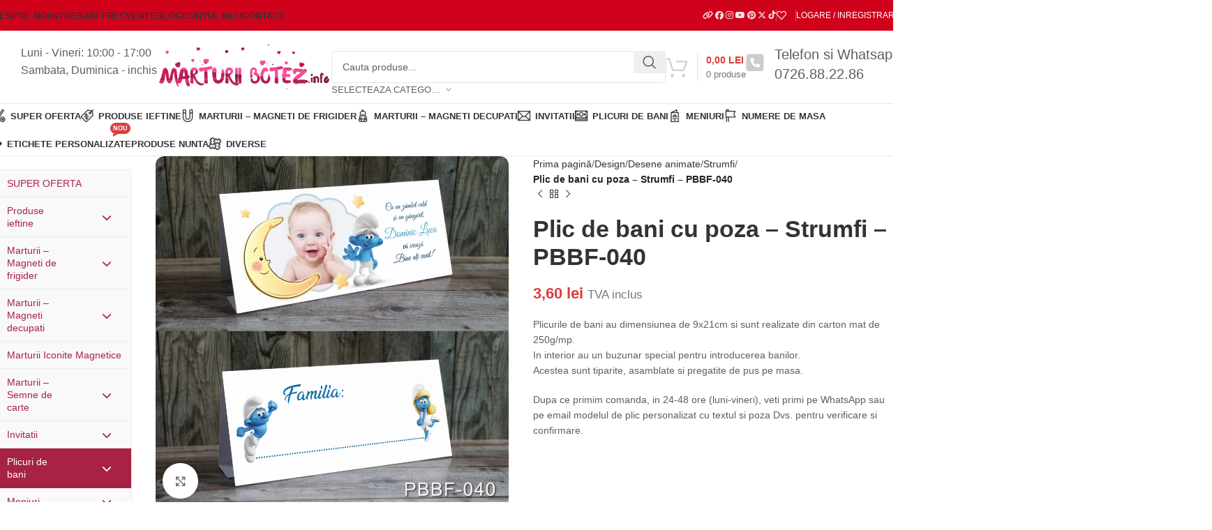

--- FILE ---
content_type: text/html; charset=UTF-8
request_url: http://marturiibotez.info/produs/plic-de-bani-cu-poza-strumfi-pbbf-040/
body_size: 86127
content:
<!DOCTYPE html><html lang="ro-RO"><head><script data-no-optimize="1">var litespeed_docref=sessionStorage.getItem("litespeed_docref");litespeed_docref&&(Object.defineProperty(document,"referrer",{get:function(){return litespeed_docref}}),sessionStorage.removeItem("litespeed_docref"));</script> <meta charset="UTF-8"><link rel="profile" href="https://gmpg.org/xfn/11"><link rel="pingback" href="http://marturiibotez.info/xmlrpc.php"><meta name='robots' content='index, follow, max-image-preview:large, max-snippet:-1, max-video-preview:-1' /><style>img:is([sizes="auto" i], [sizes^="auto," i]) { contain-intrinsic-size: 3000px 1500px }</style><title>Plic de bani cu poza - Strumfi - PBBF-040 - Produse BOTEZ si NUNTA</title><link rel="canonical" href="https://marturiibotez.info/produs/plic-de-bani-cu-poza-strumfi-pbbf-040/" /><meta property="og:locale" content="ro_RO" /><meta property="og:type" content="article" /><meta property="og:title" content="Plic de bani cu poza - Strumfi - PBBF-040 - Produse BOTEZ si NUNTA" /><meta property="og:description" content="Plicurile de bani au dimensiunea de 9x21cm si sunt realizate din carton mat de 250g/mp. In interior au un buzunar special pentru introducerea banilor. Acestea sunt tiparite, asamblate si pregatite de pus pe masa.  Dupa ce primim comanda, in 24-48 ore (luni-vineri), veti primi pe WhatsApp sau pe email modelul de plic personalizat cu textul si poza Dvs. pentru verificare si confirmare." /><meta property="og:url" content="https://marturiibotez.info/produs/plic-de-bani-cu-poza-strumfi-pbbf-040/" /><meta property="og:site_name" content="Produse BOTEZ si NUNTA" /><meta property="article:modified_time" content="2023-10-16T13:14:38+00:00" /><meta property="og:image" content="https://marturiibotez.info/wp-content/uploads/2022/03/plicuri-de-bani-botez-cu-poza-PBBF-040-scaled.jpg" /><meta property="og:image:width" content="2560" /><meta property="og:image:height" content="2560" /><meta property="og:image:type" content="image/jpeg" /><meta name="twitter:card" content="summary_large_image" /><meta name="twitter:label1" content="Timp estimat pentru citire" /><meta name="twitter:data1" content="1 minut" /> <script type="application/ld+json" class="yoast-schema-graph">{"@context":"https://schema.org","@graph":[{"@type":"WebPage","@id":"https://marturiibotez.info/produs/plic-de-bani-cu-poza-strumfi-pbbf-040/","url":"https://marturiibotez.info/produs/plic-de-bani-cu-poza-strumfi-pbbf-040/","name":"Plic de bani cu poza - Strumfi - PBBF-040 - Produse BOTEZ si NUNTA","isPartOf":{"@id":"https://marturiibotez.info/#website"},"primaryImageOfPage":{"@id":"https://marturiibotez.info/produs/plic-de-bani-cu-poza-strumfi-pbbf-040/#primaryimage"},"image":{"@id":"https://marturiibotez.info/produs/plic-de-bani-cu-poza-strumfi-pbbf-040/#primaryimage"},"thumbnailUrl":"https://marturiibotez.info/wp-content/uploads/2022/03/plicuri-de-bani-botez-cu-poza-PBBF-040-scaled.jpg","datePublished":"2022-03-17T11:59:00+00:00","dateModified":"2023-10-16T13:14:38+00:00","breadcrumb":{"@id":"https://marturiibotez.info/produs/plic-de-bani-cu-poza-strumfi-pbbf-040/#breadcrumb"},"inLanguage":"ro-RO","potentialAction":[{"@type":"ReadAction","target":["https://marturiibotez.info/produs/plic-de-bani-cu-poza-strumfi-pbbf-040/"]}]},{"@type":"ImageObject","inLanguage":"ro-RO","@id":"https://marturiibotez.info/produs/plic-de-bani-cu-poza-strumfi-pbbf-040/#primaryimage","url":"https://marturiibotez.info/wp-content/uploads/2022/03/plicuri-de-bani-botez-cu-poza-PBBF-040-scaled.jpg","contentUrl":"https://marturiibotez.info/wp-content/uploads/2022/03/plicuri-de-bani-botez-cu-poza-PBBF-040-scaled.jpg","width":2560,"height":2560},{"@type":"BreadcrumbList","@id":"https://marturiibotez.info/produs/plic-de-bani-cu-poza-strumfi-pbbf-040/#breadcrumb","itemListElement":[{"@type":"ListItem","position":1,"name":"Prima pagină","item":"https://marturiibotez.info/"},{"@type":"ListItem","position":2,"name":"Magazin","item":"https://marturiibotez.info/magazin/"},{"@type":"ListItem","position":3,"name":"Plic de bani cu poza &#8211; Strumfi &#8211; PBBF-040"}]},{"@type":"WebSite","@id":"https://marturiibotez.info/#website","url":"https://marturiibotez.info/","name":"Produse BOTEZ si NUNTA","description":"Marturii botez si nunta | Invitatii botez si nunta | Plicuri bani | Meniuri si numere de masa","potentialAction":[{"@type":"SearchAction","target":{"@type":"EntryPoint","urlTemplate":"https://marturiibotez.info/?s={search_term_string}"},"query-input":{"@type":"PropertyValueSpecification","valueRequired":true,"valueName":"search_term_string"}}],"inLanguage":"ro-RO"}]}</script> <link rel='dns-prefetch' href='//assets.pinterest.com' /><link rel='dns-prefetch' href='//capi-automation.s3.us-east-2.amazonaws.com' /><link rel='dns-prefetch' href='//www.googletagmanager.com' /><link rel='dns-prefetch' href='//use.fontawesome.com' /><link rel='dns-prefetch' href='//fonts.googleapis.com' /><link rel="alternate" type="application/rss+xml" title="Produse BOTEZ si NUNTA &raquo; Flux" href="https://marturiibotez.info/feed/" /><link rel="alternate" type="application/rss+xml" title="Produse BOTEZ si NUNTA &raquo; Flux comentarii" href="https://marturiibotez.info/comments/feed/" /><link rel="alternate" type="application/rss+xml" title="Flux comentarii Produse BOTEZ si NUNTA &raquo; Plic de bani cu poza &#8211; Strumfi &#8211; PBBF-040" href="https://marturiibotez.info/produs/plic-de-bani-cu-poza-strumfi-pbbf-040/feed/" /><link data-optimized="2" rel="stylesheet" href="https://marturiibotez.info/wp-content/litespeed/css/a622e71ecad5299be10bb2f0314a9272.css?ver=46050" /><style id='themecomplete-styles-header-inline-css' type='text/css'>:root {--tcgaprow: 15px;--tcgapcolumn: 15px;}</style><style id='joinchat-button-style-inline-css' type='text/css'>.wp-block-joinchat-button{border:none!important;text-align:center}.wp-block-joinchat-button figure{display:table;margin:0 auto;padding:0}.wp-block-joinchat-button figcaption{font:normal normal 400 .6em/2em var(--wp--preset--font-family--system-font,sans-serif);margin:0;padding:0}.wp-block-joinchat-button .joinchat-button__qr{background-color:#fff;border:6px solid #25d366;border-radius:30px;box-sizing:content-box;display:block;height:200px;margin:auto;overflow:hidden;padding:10px;width:200px}.wp-block-joinchat-button .joinchat-button__qr canvas,.wp-block-joinchat-button .joinchat-button__qr img{display:block;margin:auto}.wp-block-joinchat-button .joinchat-button__link{align-items:center;background-color:#25d366;border:6px solid #25d366;border-radius:30px;display:inline-flex;flex-flow:row nowrap;justify-content:center;line-height:1.25em;margin:0 auto;text-decoration:none}.wp-block-joinchat-button .joinchat-button__link:before{background:transparent var(--joinchat-ico) no-repeat center;background-size:100%;content:"";display:block;height:1.5em;margin:-.75em .75em -.75em 0;width:1.5em}.wp-block-joinchat-button figure+.joinchat-button__link{margin-top:10px}@media (orientation:landscape)and (min-height:481px),(orientation:portrait)and (min-width:481px){.wp-block-joinchat-button.joinchat-button--qr-only figure+.joinchat-button__link{display:none}}@media (max-width:480px),(orientation:landscape)and (max-height:480px){.wp-block-joinchat-button figure{display:none}}</style><style id='font-awesome-svg-styles-default-inline-css' type='text/css'>.svg-inline--fa {
  display: inline-block;
  height: 1em;
  overflow: visible;
  vertical-align: -.125em;
}</style><style id='font-awesome-svg-styles-inline-css' type='text/css'>.wp-block-font-awesome-icon svg::before,
   .wp-rich-text-font-awesome-icon svg::before {content: unset;}</style><style id='woocommerce-inline-inline-css' type='text/css'>.woocommerce form .form-row .required { visibility: visible; }</style><link rel='stylesheet' id='font-awesome-official-css' href='https://use.fontawesome.com/releases/v6.6.0/css/all.css' type='text/css' media='all' integrity="sha384-h/hnnw1Bi4nbpD6kE7nYfCXzovi622sY5WBxww8ARKwpdLj5kUWjRuyiXaD1U2JT" crossorigin="anonymous" /><link rel='stylesheet' id='font-awesome-official-v4shim-css' href='https://use.fontawesome.com/releases/v6.6.0/css/v4-shims.css' type='text/css' media='all' integrity="sha384-Heamg4F/EELwbmnBJapxaWTkcdX/DCrJpYgSshI5BkI7xghn3RvDcpG+1xUJt/7K" crossorigin="anonymous" /> <script id="burst-js-extra" type="litespeed/javascript">var burst={"tracking":{"isInitialHit":!0,"lastUpdateTimestamp":0,"beacon_url":"http:\/\/marturiibotez.info\/wp-content\/plugins\/burst-statistics\/endpoint.php","ajaxUrl":"https:\/\/marturiibotez.info\/wp-admin\/admin-ajax.php"},"options":{"cookieless":0,"pageUrl":"https:\/\/marturiibotez.info\/produs\/plic-de-bani-cu-poza-strumfi-pbbf-040\/","beacon_enabled":1,"do_not_track":0,"enable_turbo_mode":0,"track_url_change":0,"cookie_retention_days":30,"debug":0},"goals":{"completed":[],"scriptUrl":"http:\/\/marturiibotez.info\/wp-content\/plugins\/burst-statistics\/\/assets\/js\/build\/burst-goals.js?v=1761086558","active":[{"ID":"1","title":"Default goal","type":"clicks","status":"active","server_side":"0","url":"*","conversion_metric":"visitors","date_created":"1716830932","date_start":"1716830932","date_end":"0","attribute":"class","attribute_value":"","hook":"","selector":""}]},"cache":{"uid":null,"fingerprint":null,"isUserAgent":null,"isDoNotTrack":null,"useCookies":null}}</script> <script type="litespeed/javascript" data-src="http://marturiibotez.info/wp-includes/js/jquery/jquery.min.js" id="jquery-core-js"></script> <script id="wc-single-product-js-extra" type="litespeed/javascript">var wc_single_product_params={"i18n_required_rating_text":"Te rog selecteaz\u0103 o evaluare","i18n_rating_options":["Una din 5 stele","2 din 5 stele","3 din 5 stele","4 din 5 stele","5 din 5 stele"],"i18n_product_gallery_trigger_text":"Vezi galeria cu imagini pe ecran \u00eentreg","review_rating_required":"yes","flexslider":{"rtl":!1,"animation":"slide","smoothHeight":!0,"directionNav":!1,"controlNav":"thumbnails","slideshow":!1,"animationSpeed":500,"animationLoop":!1,"allowOneSlide":!1},"zoom_enabled":"","zoom_options":[],"photoswipe_enabled":"","photoswipe_options":{"shareEl":!1,"closeOnScroll":!1,"history":!1,"hideAnimationDuration":0,"showAnimationDuration":0},"flexslider_enabled":""}</script> <script id="woocommerce-js-extra" type="litespeed/javascript">var woocommerce_params={"ajax_url":"\/wp-admin\/admin-ajax.php","wc_ajax_url":"\/?wc-ajax=%%endpoint%%","i18n_password_show":"Arat\u0103 parola","i18n_password_hide":"Ascunde parola"}</script> <script id="slicewp-script-tracking-js-before" type="litespeed/javascript">var slicewp_ajaxurl="https:\/\/marturiibotez.info\/wp-admin\/admin-ajax.php";var slicewp={"ajaxurl":"https:\/\/marturiibotez.info\/wp-admin\/admin-ajax.php","cookie_duration":60,"affiliate_credit":"last","affiliate_keyword":"afiliere","predefined_date_ranges":{"past_7_days":"Past 7 days","past_30_days":"Past 30 days","week_to_date":"Week to date","month_to_date":"Month to date","year_to_date":"Year to date","last_week":"Last week","last_month":"Last month","last_year":"Last year"},"settings":{"active_currency":"RON","currency_symbol_position":"after_space","currency_thousands_separator":".","currency_decimal_separator":","}}</script> <script id="woocommerce-tokenization-form-js-extra" type="litespeed/javascript">var wc_tokenization_form_params={"is_registration_required":"","is_logged_in":""}</script> 
 <script type="litespeed/javascript" data-src="https://www.googletagmanager.com/gtag/js?id=GT-KDDGCSZ" id="google_gtagjs-js"></script> <script id="google_gtagjs-js-after" type="litespeed/javascript">window.dataLayer=window.dataLayer||[];function gtag(){dataLayer.push(arguments)}
gtag("set","linker",{"domains":["marturiibotez.info"]});gtag("js",new Date());gtag("set","developer_id.dZTNiMT",!0);gtag("config","GT-KDDGCSZ",{"googlesitekit_post_type":"product"})</script> <script></script><link rel="https://api.w.org/" href="https://marturiibotez.info/wp-json/" /><link rel="alternate" title="JSON" type="application/json" href="https://marturiibotez.info/wp-json/wp/v2/product/24215" /><link rel="EditURI" type="application/rsd+xml" title="RSD" href="https://marturiibotez.info/xmlrpc.php?rsd" /><meta name="generator" content="WordPress 6.8.3" /><meta name="generator" content="WooCommerce 10.3.5" /><link rel='shortlink' href='https://marturiibotez.info/?p=24215' /><link rel="alternate" title="oEmbed (JSON)" type="application/json+oembed" href="https://marturiibotez.info/wp-json/oembed/1.0/embed?url=https%3A%2F%2Fmarturiibotez.info%2Fprodus%2Fplic-de-bani-cu-poza-strumfi-pbbf-040%2F" /><link rel="alternate" title="oEmbed (XML)" type="text/xml+oembed" href="https://marturiibotez.info/wp-json/oembed/1.0/embed?url=https%3A%2F%2Fmarturiibotez.info%2Fprodus%2Fplic-de-bani-cu-poza-strumfi-pbbf-040%2F&#038;format=xml" /><style id="bellows-custom-generated-css">/** Bellows Custom Tweaks (General Settings) **/
.bellows.bellows-skin-vanilla .bellows-nav .bellows-submenu .bellows-target, .bellows.bellows-skin-vanilla .bellows-nav .bellows-submenu .bellows-custom-content, .bellows.bellows-skin-vanilla .bellows-nav .bellows-submenu .bellows-widget .textwidget {
    color: #a72245; 
}

.bellows.bellows-skin-vanilla .bellows-nav .bellows-target, .bellows.bellows-skin-vanilla .bellows-nav .bellows-custom-content {
    color: #a72245;
}

.bellows .bellows-nav .bellows-custom-content.bellows-custom-content-padded, .bellows .bellows-nav .bellows-target, .bellows .bellows-nav .bellows-target.bellows-target-w-image>.bellows-image.bellows-image-padded, .bellows .bellows-nav .bellows-target.bellows-target-w-image>.bellows-target-text {
    padding: 10px;
}

.bellows .bellows-nav .bellows-submenu .bellows-target {
    padding-top: 10px;
    padding-bottom: 10px;
}

.bellows.bellows-skin-vanilla .bellows-nav .bellows-submenu .bellows-current-menu-item > .bellows-target {
   background: #a72245;
    color: #fff;
}

.bellows .bellows-nav .bellows-submenu .bellows-target {
    padding-top: 10px;
    padding-bottom: 10px;
    padding-left: 25px;
}


.bellows.bellows-skin-vanilla .bellows-nav .bellows-item-level-0.bellows-current-menu-item > .bellows-target {
    background: #a72245;
    color: #fff;
}

.bellows.bellows-skin-vanilla .bellows-nav .bellows-item-level-0 > .bellows-target:hover {
    background: #a72245;
    color: #fff;
}
/* Status: Loaded from Transient */</style><meta name="generator" content="Site Kit by Google 1.165.0" /><meta name="ti-site-data" content="[base64]" /><style>.cmplz-hidden {
					display: none !important;
				}</style><meta name="p:domain_verify" content="dc8cf30ab794399d82a262f8d82b793d"/><meta property="og:url" content="https://marturiibotez.info/produs/plic-de-bani-cu-poza-strumfi-pbbf-040/" /><meta property="og:site_name" content="Produse BOTEZ si NUNTA" /><meta property="og:type" content="og:product" /><meta property="og:title" content="Plic de bani cu poza &#8211; Strumfi &#8211; PBBF-040" /><meta property="og:image" content="https://marturiibotez.info/wp-content/uploads/2022/03/plicuri-de-bani-botez-cu-poza-PBBF-040-scaled-1024x1024.jpg" /><meta property="product:price:currency" content="RON" /><meta property="product:price:amount" content="3.6" /><meta property="og:description" content="Plicurile de bani au dimensiunea de 9x21cm si sunt realizate din carton mat de 250g/mp.
In interior au un buzunar special pentru introducerea banilor.
Acestea sunt tiparite, asamblate si pregatite de pus pe masa.Dupa ce primim comanda, in 24-48 ore (luni-vineri), veti primi pe WhatsApp sau pe email modelul de plic personalizat cu textul si poza Dvs. pentru verificare si confirmare." /><meta property="og:availability" content="instock" /><meta name="viewport" content="width=device-width, initial-scale=1.0, maximum-scale=1.0, user-scalable=no">
<noscript><style>.woocommerce-product-gallery{ opacity: 1 !important; }</style></noscript> <script  type="litespeed/javascript">!function(f,b,e,v,n,t,s){if(f.fbq)return;n=f.fbq=function(){n.callMethod?n.callMethod.apply(n,arguments):n.queue.push(arguments)};if(!f._fbq)f._fbq=n;n.push=n;n.loaded=!0;n.version='2.0';n.queue=[];t=b.createElement(e);t.async=!0;t.src=v;s=b.getElementsByTagName(e)[0];s.parentNode.insertBefore(t,s)}(window,document,'script','https://connect.facebook.net/en_US/fbevents.js')</script>  <script  type="litespeed/javascript">fbq('init','273629698782816',{},{"agent":"woocommerce_0-10.3.5-3.5.12"});document.addEventListener('DOMContentLiteSpeedLoaded',function(){document.body.insertAdjacentHTML('beforeend','<div class=\"wc-facebook-pixel-event-placeholder\"></div>')},!1)</script> <meta name="generator" content="Powered by WPBakery Page Builder - drag and drop page builder for WordPress."/> <script type="litespeed/javascript">(function(w,d,s,l,i){w[l]=w[l]||[];w[l].push({'gtm.start':new Date().getTime(),event:'gtm.js'});var f=d.getElementsByTagName(s)[0],j=d.createElement(s),dl=l!='dataLayer'?'&l='+l:'';j.async=!0;j.src='https://www.googletagmanager.com/gtm.js?id='+i+dl;f.parentNode.insertBefore(j,f)})(window,document,'script','dataLayer','GTM-WZJFC6K9')</script> <link rel="icon" href="https://marturiibotez.info/wp-content/uploads/2024/10/favicon.png" sizes="32x32" /><link rel="icon" href="https://marturiibotez.info/wp-content/uploads/2024/10/favicon.png" sizes="192x192" /><link rel="apple-touch-icon" href="https://marturiibotez.info/wp-content/uploads/2024/10/favicon.png" /><meta name="msapplication-TileImage" content="https://marturiibotez.info/wp-content/uploads/2024/10/favicon.png" /><style type="text/css" id="wp-custom-css">@media (max-width: 767px) {
	.wd-nav>li>a {
    font-size: 16px;
	}
	.wd-sub-menu li>a {
    font-size: 16px;
}
.wd-nav-img, .mega-menu-list img {
    max-height: 23px;
}}

.wd-dropdown-menu:is(.wd-design-sized,.wd-design-full-width,.wd-design-full-height) .wd-sub-menu>li {
    width: 340px;
}

.post-single-page.has-post-thumbnail .article-inner > .entry-header {
display: none;
}


.single-post img {
	float: left;
	margin-right: 1em;
}

.single-post p {
	overflow: auto;
}

@media (max-width: 767px) {
	.single-post img {
		width: 100%;
		margin: 1em 0;
	}
}

@media (max-width: 1024px) {
	.joinchat__button {
    margin-bottom: 35px;
  }
}

@media (max-width: 480px) {
	.joinchat__button {
    margin-bottom: 50px !important;
  }
}
	
@media (max-width: 767px) {
	.page-title .title {
    font-size: 24px !important;
   }
}

@media (max-width: 767px) {
	.gtranslate_wrapper  {
	display: flex;
	justify-content: center !important;
  }
}

a.glink img {
    margin-right: 10px !important;
}

img#btn_tbiro {
    min-height: 90px !important;
}

.wd-product-cats {
	display: none;
}

.text-area>p {
    margin-bottom: 0;
}

.menu-magneti-decupati .wd-nav-img {
	max-height: 40px;
}

.menu-magneti-decupati .wd-sub-menu li>a {
    padding-top: 1px;
    padding-bottom: 1px;
}

.heading-meniu {
	font-weight: 700;
}

select option {
    color: black;
}

@media (max-width: 767px) {
	.widget_product_categories .product-categories li a {
	padding-block: 3px;
  }
}

@media (max-width: 1024px) {
	.wd-side-hidden {
		width: 100% !important;
	}
	.wd-nav {
    --nav-gap: 0;
  }
}

@media (min-width: 1025px) {
	.wd-nav {
    --nav-gap: 10px;
  }
}

.grecaptcha-badge {
    visibility: hidden;
}

.wd-nav-mobile>li>a, .wd-nav-mobile>li>ul li>a {
    min-height: 35px;
}</style><style></style><noscript><style>.wpb_animate_when_almost_visible { opacity: 1; }</style></noscript><script class="tm-hidden" type="text/template" id="tmpl-tc-cart-options-popup"><div class='header'>
		<h3>{{{ data.title }}}</h3>
	</div>
	<div id='{{{ data.id }}}' class='float-editbox'>{{{ data.html }}}</div>
	<div class='footer'>
		<div class='inner'>
			<span class='tm-button button button-secondary button-large floatbox-cancel'>{{{ data.close }}}</span>
		</div>
	</div></script> <script class="tm-hidden" type="text/template" id="tmpl-tc-lightbox"><div class="tc-lightbox-wrap">
		<span class="tc-lightbox-button tcfa tcfa-search tc-transition tcinit"></span>
	</div></script> <script class="tm-hidden" type="text/template" id="tmpl-tc-lightbox-zoom"><span class="tc-lightbox-button-close tcfa tcfa-times"></span>
	{{{ data.img }}}</script> <script class="tm-hidden" type="text/template" id="tmpl-tc-final-totals"><dl class="tm-extra-product-options-totals tm-custom-price-totals">
		<# if (data.show_unit_price==true){ #>		<dt class="tm-unit-price">{{{ data.unit_price }}}</dt>
		<dd class="tm-unit-price">
		{{{ data.totals_box_before_unit_price }}}<span class="price amount options">{{{ data.formatted_unit_price }}}</span>{{{ data.totals_box_after_unit_price }}}
		</dd>		<# } #>
		<# if (data.show_options_vat==true){ #>		<dt class="tm-vat-options-totals">{{{ data.options_vat_total }}}</dt>
		<dd class="tm-vat-options-totals">
		{{{ data.totals_box_before_vat_options_totals_price }}}<span class="price amount options">{{{ data.formatted_vat_options_total }}}</span>{{{ data.totals_box_after_vat_options_totals_price }}}
		</dd>		<# } #>
		<# if (data.show_options_total==true){ #>		<dt class="tm-options-totals">{{{ data.options_total }}}</dt>
		<dd class="tm-options-totals">
		{{{ data.totals_box_before_options_totals_price }}}<span class="price amount options">{{{ data.formatted_options_total }}}</span>{{{ data.totals_box_after_options_totals_price }}}
		</dd>		<# } #>
		<# if (data.show_fees_total==true){ #>		<dt class="tm-fee-totals">{{{ data.fees_total }}}</dt>
		<dd class="tm-fee-totals">
		{{{ data.totals_box_before_fee_totals_price }}}<span class="price amount fees">{{{ data.formatted_fees_total }}}</span>{{{ data.totals_box_after_fee_totals_price }}}
		</dd>		<# } #>
		<# if (data.show_extra_fee==true){ #>		<dt class="tm-extra-fee">{{{ data.extra_fee }}}</dt>
		<dd class="tm-extra-fee">
		{{{ data.totals_box_before_extra_fee_price }}}<span class="price amount options extra-fee">{{{ data.formatted_extra_fee }}}</span>{{{ data.totals_box_after_extra_fee_price }}}
		</dd>		<# } #>
		<# if (data.show_final_total==true){ #>		<dt class="tm-final-totals">{{{ data.final_total }}}</dt>
		<dd class="tm-final-totals">
		{{{ data.totals_box_before_final_totals_price }}}<span class="price amount final">{{{ data.formatted_final_total }}}</span>{{{ data.totals_box_after_final_totals_price }}}
		</dd>		<# } #>
			</dl></script> <script class="tm-hidden" type="text/template" id="tmpl-tc-plain-price">{{{ data.price }}}</script> <script class="tm-hidden" type="text/template" id="tmpl-tc-price">&lt;span class=&quot;woocommerce-Price-amount amount&quot;&gt;&lt;bdi&gt;{{{ data.price }}}&nbsp;&lt;span class=&quot;woocommerce-Price-currencySymbol&quot;&gt;lei&lt;/span&gt;&lt;/bdi&gt;&lt;/span&gt;</script> <script class="tm-hidden" type="text/template" id="tmpl-tc-price-m">&lt;span class=&quot;woocommerce-Price-amount amount&quot;&gt;&lt;bdi&gt;-{{{ data.price }}}&nbsp;&lt;span class=&quot;woocommerce-Price-currencySymbol&quot;&gt;lei&lt;/span&gt;&lt;/bdi&gt;&lt;/span&gt;</script> <script class="tm-hidden" type="text/template" id="tmpl-tc-sale-price">&lt;del aria-hidden=&quot;true&quot;&gt;&lt;span class=&quot;woocommerce-Price-amount amount&quot;&gt;&lt;bdi&gt;{{{ data.price }}}&nbsp;&lt;span class=&quot;woocommerce-Price-currencySymbol&quot;&gt;lei&lt;/span&gt;&lt;/bdi&gt;&lt;/span&gt;&lt;/del&gt; &lt;span class=&quot;screen-reader-text&quot;&gt;Prețul inițial a fost: {{{ data.price }}}&nbsp;lei.&lt;/span&gt;&lt;ins aria-hidden=&quot;true&quot;&gt;&lt;span class=&quot;woocommerce-Price-amount amount&quot;&gt;&lt;bdi&gt;{{{ data.sale_price }}}&nbsp;&lt;span class=&quot;woocommerce-Price-currencySymbol&quot;&gt;lei&lt;/span&gt;&lt;/bdi&gt;&lt;/span&gt;&lt;/ins&gt;&lt;span class=&quot;screen-reader-text&quot;&gt;Prețul curent este: {{{ data.sale_price }}}&nbsp;lei.&lt;/span&gt;</script> <script class="tm-hidden" type="text/template" id="tmpl-tc-sale-price-m10">&lt;del aria-hidden=&quot;true&quot;&gt;&lt;span class=&quot;woocommerce-Price-amount amount&quot;&gt;&lt;bdi&gt;-{{{ data.price }}}&nbsp;&lt;span class=&quot;woocommerce-Price-currencySymbol&quot;&gt;lei&lt;/span&gt;&lt;/bdi&gt;&lt;/span&gt;&lt;/del&gt; &lt;span class=&quot;screen-reader-text&quot;&gt;Prețul inițial a fost: -{{{ data.price }}}&nbsp;lei.&lt;/span&gt;&lt;ins aria-hidden=&quot;true&quot;&gt;&lt;span class=&quot;woocommerce-Price-amount amount&quot;&gt;&lt;bdi&gt;{{{ data.sale_price }}}&nbsp;&lt;span class=&quot;woocommerce-Price-currencySymbol&quot;&gt;lei&lt;/span&gt;&lt;/bdi&gt;&lt;/span&gt;&lt;/ins&gt;&lt;span class=&quot;screen-reader-text&quot;&gt;Prețul curent este: {{{ data.sale_price }}}&nbsp;lei.&lt;/span&gt;</script> <script class="tm-hidden" type="text/template" id="tmpl-tc-sale-price-m01">&lt;del aria-hidden=&quot;true&quot;&gt;&lt;span class=&quot;woocommerce-Price-amount amount&quot;&gt;&lt;bdi&gt;{{{ data.price }}}&nbsp;&lt;span class=&quot;woocommerce-Price-currencySymbol&quot;&gt;lei&lt;/span&gt;&lt;/bdi&gt;&lt;/span&gt;&lt;/del&gt; &lt;span class=&quot;screen-reader-text&quot;&gt;Prețul inițial a fost: {{{ data.price }}}&nbsp;lei.&lt;/span&gt;&lt;ins aria-hidden=&quot;true&quot;&gt;&lt;span class=&quot;woocommerce-Price-amount amount&quot;&gt;&lt;bdi&gt;-{{{ data.sale_price }}}&nbsp;&lt;span class=&quot;woocommerce-Price-currencySymbol&quot;&gt;lei&lt;/span&gt;&lt;/bdi&gt;&lt;/span&gt;&lt;/ins&gt;&lt;span class=&quot;screen-reader-text&quot;&gt;Prețul curent este: -{{{ data.sale_price }}}&nbsp;lei.&lt;/span&gt;</script> <script class="tm-hidden" type="text/template" id="tmpl-tc-sale-price-m11">&lt;del aria-hidden=&quot;true&quot;&gt;&lt;span class=&quot;woocommerce-Price-amount amount&quot;&gt;&lt;bdi&gt;-{{{ data.price }}}&nbsp;&lt;span class=&quot;woocommerce-Price-currencySymbol&quot;&gt;lei&lt;/span&gt;&lt;/bdi&gt;&lt;/span&gt;&lt;/del&gt; &lt;span class=&quot;screen-reader-text&quot;&gt;Prețul inițial a fost: -{{{ data.price }}}&nbsp;lei.&lt;/span&gt;&lt;ins aria-hidden=&quot;true&quot;&gt;&lt;span class=&quot;woocommerce-Price-amount amount&quot;&gt;&lt;bdi&gt;-{{{ data.sale_price }}}&nbsp;&lt;span class=&quot;woocommerce-Price-currencySymbol&quot;&gt;lei&lt;/span&gt;&lt;/bdi&gt;&lt;/span&gt;&lt;/ins&gt;&lt;span class=&quot;screen-reader-text&quot;&gt;Prețul curent este: -{{{ data.sale_price }}}&nbsp;lei.&lt;/span&gt;</script> <script class="tm-hidden" type="text/template" id="tmpl-tc-section-pop-link"><div id="tm-section-pop-up" class="tm-extra-product-options flasho tc-wrapper tm-section-pop-up single tm-animated appear">
		<div class='header'><h3>{{{ data.title }}}</h3></div>
		<div class="float-editbox" id="tc-floatbox-content"></div>
		<div class='footer'>
			<div class='inner'>
				<span class='tm-button button button-secondary button-large floatbox-cancel'>{{{ data.close }}}</span>
			</div>
		</div>
	</div></script> <script class="tm-hidden" type="text/template" id="tmpl-tc-floating-box-nks"><# if (data.values.length) {#>
	{{{ data.html_before }}}
	<div class="tc-row tm-fb-labels">
		<span class="tc-cell tcwidth tcwidth-25 tm-fb-title">{{{ data.option_label }}}</span>
		<span class="tc-cell tcwidth tcwidth-25 tm-fb-value">{{{ data.option_value }}}</span>
		<span class="tc-cell tcwidth tcwidth-25 tm-fb-quantity">{{{ data.option_qty }}}</span>
		<span class="tc-cell tcwidth tcwidth-25 tm-fb-price">{{{ data.option_price }}}</span>
	</div>
	<# for (var i = 0; i < data.values.length; i++) { #>
		<# if (data.values[i].label_show=='' || data.values[i].value_show=='') {#>
	<div class="tc-row tm-fb-data">
			<# if (data.values[i].label_show=='') {#>
		<span class="tc-cell tcwidth tcwidth-25 tm-fb-title">{{{ data.values[i].title }}}</span>
			<# } #>
			<# if (data.values[i].value_show=='') {#>
		<span class="tc-cell tcwidth tcwidth-25 tm-fb-value">{{{ data.values[i].value }}}</span>
			<# } #>
		<span class="tc-cell tcwidth tcwidth-25 tm-fb-quantity">{{{ data.values[i].quantity }}}</span>
		<span class="tc-cell tcwidth tcwidth-25 tm-fb-price">{{{ data.values[i].price }}}</span>
	</div>
		<# } #>
	<# } #>
	{{{ data.html_after }}}
	<# }#>
	{{{ data.totals }}}</script> <script class="tm-hidden" type="text/template" id="tmpl-tc-floating-box"><# if (data.values.length) {#>
	{{{ data.html_before }}}
	<dl class="tm-fb">
		<# for (var i = 0; i < data.values.length; i++) { #>
			<# if (data.values[i].label_show=='') {#>
		<dt class="tm-fb-title">{{{ data.values[i].title }}}</dt>
			<# } #>
			<# if (data.values[i].value_show=='') {#>
		<dd class="tm-fb-value">{{{ data.values[i].value }}}<# if (data.values[i].quantity > 1) {#><span class="tm-fb-quantity"> &times; {{{ data.values[i].quantity }}}</span><#}#></dd>
			<# } #>
		<# } #>
	</dl>
	{{{ data.html_after }}}
	<# }#>{{{ data.totals }}}</script> <script class="tm-hidden" type="text/template" id="tmpl-tc-chars-remanining"><span class="tc-chars">
		<span class="tc-chars-remanining">{{{ data.maxlength }}}</span>
		<span class="tc-remaining"> {{{ data.characters_remaining }}}</span>
	</span></script> <script class="tm-hidden" type="text/template" id="tmpl-tc-formatted-price">{{{ data.before_price_text }}}<# if (data.customer_price_format_wrap_start) {#>
	{{{ data.customer_price_format_wrap_start }}}
	<# } #>&lt;span class=&quot;woocommerce-Price-amount amount&quot;&gt;&lt;bdi&gt;{{{ data.price }}}&nbsp;&lt;span class=&quot;woocommerce-Price-currencySymbol&quot;&gt;lei&lt;/span&gt;&lt;/bdi&gt;&lt;/span&gt;<# if (data.customer_price_format_wrap_end) {#>
	{{{ data.customer_price_format_wrap_end }}}
	<# } #>{{{ data.after_price_text }}}</script> <script class="tm-hidden" type="text/template" id="tmpl-tc-formatted-sale-price">{{{ data.before_price_text }}}<# if (data.customer_price_format_wrap_start) {#>
	{{{ data.customer_price_format_wrap_start }}}
	<# } #>&lt;del aria-hidden=&quot;true&quot;&gt;&lt;span class=&quot;woocommerce-Price-amount amount&quot;&gt;&lt;bdi&gt;{{{ data.price }}}&nbsp;&lt;span class=&quot;woocommerce-Price-currencySymbol&quot;&gt;lei&lt;/span&gt;&lt;/bdi&gt;&lt;/span&gt;&lt;/del&gt; &lt;span class=&quot;screen-reader-text&quot;&gt;Prețul inițial a fost: {{{ data.price }}}&nbsp;lei.&lt;/span&gt;&lt;ins aria-hidden=&quot;true&quot;&gt;&lt;span class=&quot;woocommerce-Price-amount amount&quot;&gt;&lt;bdi&gt;{{{ data.sale_price }}}&nbsp;&lt;span class=&quot;woocommerce-Price-currencySymbol&quot;&gt;lei&lt;/span&gt;&lt;/bdi&gt;&lt;/span&gt;&lt;/ins&gt;&lt;span class=&quot;screen-reader-text&quot;&gt;Prețul curent este: {{{ data.sale_price }}}&nbsp;lei.&lt;/span&gt;<# if (data.customer_price_format_wrap_end) {#>
	{{{ data.customer_price_format_wrap_end }}}
	<# } #>{{{ data.after_price_text }}}</script> <script class="tm-hidden" type="text/template" id="tmpl-tc-upload-messages"><div class="header">
		<h3>{{{ data.title }}}</h3>
	</div>
	<div class="float-editbox" id="tc-floatbox-content">
		<div class="tc-upload-messages">
			<div class="tc-upload-message">{{{ data.message }}}</div>
			<# for (var id in data.files) {
				if (data.files.hasOwnProperty(id)) {#>
					<# for (var i in id) {
						if (data.files[id].hasOwnProperty(i)) {#>
						<div class="tc-upload-files">{{{ data.files[id][i] }}}</div>
						<# }
					}#>
				<# }
			}#>
		</div>
	</div>
	<div class="footer">
		<div class="inner">&nbsp;</div>
	</div></script> <style id="wd-style-header_258063-css" data-type="wd-style-header_258063">:root{
	--wd-top-bar-h: 44px;
	--wd-top-bar-sm-h: 40px;
	--wd-top-bar-sticky-h: 40px;
	--wd-top-bar-brd-w: .00001px;

	--wd-header-general-h: 105px;
	--wd-header-general-sm-h: 60px;
	--wd-header-general-sticky-h: 60px;
	--wd-header-general-brd-w: 1px;

	--wd-header-bottom-h: 75px;
	--wd-header-bottom-sm-h: .00001px;
	--wd-header-bottom-sticky-h: 66px;
	--wd-header-bottom-brd-w: 1px;

	--wd-header-clone-h: .00001px;

	--wd-header-brd-w: calc(var(--wd-top-bar-brd-w) + var(--wd-header-general-brd-w) + var(--wd-header-bottom-brd-w));
	--wd-header-h: calc(var(--wd-top-bar-h) + var(--wd-header-general-h) + var(--wd-header-bottom-h) + var(--wd-header-brd-w));
	--wd-header-sticky-h: calc(var(--wd-top-bar-sticky-h) + var(--wd-header-general-sticky-h) + var(--wd-header-bottom-sticky-h) + var(--wd-header-clone-h) + var(--wd-header-brd-w));
	--wd-header-sm-h: calc(var(--wd-top-bar-sm-h) + var(--wd-header-general-sm-h) + var(--wd-header-bottom-sm-h) + var(--wd-header-brd-w));
}

.whb-top-bar .wd-dropdown {
	margin-top: 2px;
}

.whb-top-bar .wd-dropdown:after {
	height: 12px;
}

.whb-sticked .whb-top-bar .wd-dropdown:not(.sub-sub-menu) {
	margin-top: 0px;
}

.whb-sticked .whb-top-bar .wd-dropdown:not(.sub-sub-menu):after {
	height: 10px;
}

.whb-sticked .whb-general-header .wd-dropdown:not(.sub-sub-menu) {
	margin-top: 10px;
}

.whb-sticked .whb-general-header .wd-dropdown:not(.sub-sub-menu):after {
	height: 20px;
}


:root:has(.whb-general-header.whb-border-boxed) {
	--wd-header-general-brd-w: .00001px;
}

@media (max-width: 1024px) {
:root:has(.whb-general-header.whb-hidden-mobile) {
	--wd-header-general-brd-w: .00001px;
}
}

:root:has(.whb-header-bottom.whb-border-boxed) {
	--wd-header-bottom-brd-w: .00001px;
}

@media (max-width: 1024px) {
:root:has(.whb-header-bottom.whb-hidden-mobile) {
	--wd-header-bottom-brd-w: .00001px;
}
}

.whb-header-bottom .wd-dropdown {
	margin-top: 17.5px;
}

.whb-header-bottom .wd-dropdown:after {
	height: 27.5px;
}

.whb-sticked .whb-header-bottom .wd-dropdown:not(.sub-sub-menu) {
	margin-top: 13px;
}

.whb-sticked .whb-header-bottom .wd-dropdown:not(.sub-sub-menu):after {
	height: 23px;
}


		
.whb-m3mivtmr7003y1oz8w4d {
	--wd-form-brd-radius: 5px;
}
.whb-m3mivtmr7003y1oz8w4d .searchform {
	--wd-form-height: 31px;
}
.whb-m3mivtmr7003y1oz8w4d.wd-search-form.wd-header-search-form-mobile .searchform {
	--wd-form-bg: rgba(255, 255, 255, 1);
}
.whb-top-bar {
	background-color: rgba(208, 2, 27, 1);
}

.whb-9x1ytaxq7aphtb3npidp {
	--wd-form-brd-radius: 5px;
}.whb-general-header-inner { border-color: rgba(232, 232, 232, 1);border-bottom-width: 1px;border-bottom-style: solid; }.whb-header-bottom-inner { border-color: rgba(232, 232, 232, 1);border-bottom-width: 1px;border-bottom-style: solid; }</style><style id="wd-style-theme_settings_default-css" data-type="wd-style-theme_settings_default">@font-face {
	font-weight: normal;
	font-style: normal;
	font-family: "woodmart-font";
	src: url("//marturiibotez.info/wp-content/themes/woodmart/fonts/woodmart-font-1-400.woff2?v=8.0.0") format("woff2");
}

:root {
	--wd-text-font: Arial, Helvetica, sans-serif;
	--wd-text-font-weight: 400;
	--wd-text-color: rgb(94,94,94);
	--wd-text-font-size: 14px;
	--wd-title-font: "Montserrat", Arial, Helvetica, sans-serif;
	--wd-title-font-weight: 700;
	--wd-title-color: #242424;
	--wd-entities-title-font: "Lato", Arial, Helvetica, sans-serif;
	--wd-entities-title-font-weight: 700;
	--wd-entities-title-color: #333333;
	--wd-entities-title-color-hover: rgb(51 51 51 / 65%);
	--wd-alternative-font: "Lato", Arial, Helvetica, sans-serif;
	--wd-widget-title-font: "Montserrat", Arial, Helvetica, sans-serif;
	--wd-widget-title-font-weight: 700;
	--wd-widget-title-transform: uppercase;
	--wd-widget-title-color: #333;
	--wd-widget-title-font-size: 16px;
	--wd-header-el-font: "Lato", Arial, Helvetica, sans-serif;
	--wd-header-el-font-weight: 700;
	--wd-header-el-transform: uppercase;
	--wd-header-el-font-size: 13px;
	--wd-primary-color: rgb(218,60,60);
	--wd-alternative-color: #fbbc34;
	--wd-link-color: #333333;
	--wd-link-color-hover: #242424;
	--btn-default-bgcolor: #f7f7f7;
	--btn-default-bgcolor-hover: #efefef;
	--btn-accented-bgcolor: rgb(218,60,60);
	--btn-accented-bgcolor-hover: rgb(193,48,48);
	--wd-form-brd-width: 1px;
	--notices-success-bg: #459647;
	--notices-success-color: #fff;
	--notices-warning-bg: #E0B252;
	--notices-warning-color: #fff;
}
:is(.woodmart-archive-shop .wd-builder-off,.wd-wishlist-content,.related-and-upsells,.cart-collaterals,.wd-shop-product,.wd-fbt) .wd-products-with-bg, :is(.woodmart-archive-shop .wd-builder-off,.wd-wishlist-content,.related-and-upsells,.cart-collaterals,.wd-shop-product,.wd-fbt) .wd-products-with-bg :is(.wd-product,.wd-cat) {
	--wd-prod-bg:rgba(249,0,0,0.02);
	--wd-bordered-bg:rgba(249,0,0,0.02);
}
.woodmart-woocommerce-layered-nav .wd-scroll-content {
	max-height: 223px;
}
.wd-popup.wd-age-verify {
	--wd-popup-width: 500px;
}
.wd-popup.wd-promo-popup {
	background-color: rgb(255,255,255);
	background-image: none;
	background-repeat: no-repeat;
	background-size: cover;
	background-position: center center;
	--wd-popup-width: 800px;
}
.wd-page-title {
	background-color: rgb(249,249,249);
	background-image: none;
	background-size: cover;
	background-position: center center;
}
.wd-footer {
	background-color: rgb(12,12,12);
	background-image: none;
}
.wd-popup.popup-quick-view {
	--wd-popup-width: 920px;
}

@media (max-width: 768.98px) {
	:root {
		--wd-text-font-size: 17px;
	}

}
:root{
--wd-form-brd-radius: 0px;
--btn-default-color: #333;
--btn-default-color-hover: #333;
--btn-accented-color: #fff;
--btn-accented-color-hover: #fff;
--btn-default-brd-radius: 0px;
--btn-default-box-shadow: none;
--btn-default-box-shadow-hover: none;
--btn-default-box-shadow-active: none;
--btn-default-bottom: 0px;
--btn-accented-bottom-active: -1px;
--btn-accented-brd-radius: 0px;
--btn-accented-box-shadow: inset 0 -2px 0 rgba(0, 0, 0, .15);
--btn-accented-box-shadow-hover: inset 0 -2px 0 rgba(0, 0, 0, .15);
--wd-brd-radius: 12px;
}</style></head><body class="wp-singular product-template-default single single-product postid-24215 wp-theme-woodmart wp-child-theme-woodmart-child theme-woodmart woocommerce woocommerce-page woocommerce-no-js wrapper-full-width-content  categories-accordion-on woodmart-ajax-shop-on sticky-toolbar-on tm-responsive wpb-js-composer js-comp-ver-8.6.1 vc_responsive" data-burst_id="24215" data-burst_type="product">
<noscript>
<iframe data-lazyloaded="1" src="about:blank" data-litespeed-src="https://www.googletagmanager.com/ns.html?id=GTM-WZJFC6K9" height="0" width="0" style="display:none;visibility:hidden"></iframe>
</noscript>
 <script type="text/javascript" id="wd-flicker-fix">// Flicker fix.</script> <div class="wd-page-wrapper website-wrapper"><header class="whb-header whb-header_258063 whb-sticky-shadow whb-scroll-stick whb-sticky-real"><div class="whb-main-header"><div class="whb-row whb-top-bar whb-sticky-row whb-with-bg whb-without-border whb-color-light whb-flex-flex-middle"><div class="container"><div class="whb-flex-row whb-top-bar-inner"><div class="whb-column whb-col-left whb-visible-lg"><div class="wd-header-nav wd-header-main-nav text-left wd-design-1" role="navigation" aria-label="Main navigation"><ul id="menu-informatii-utile" class="menu wd-nav wd-nav-main wd-style-default wd-gap-s"><li id="menu-item-4654" class="menu-item menu-item-type-post_type menu-item-object-page menu-item-4654 item-level-0 menu-simple-dropdown wd-event-hover" ><a href="https://marturiibotez.info/despre-noi/" class="woodmart-nav-link"><span class="nav-link-text">Despre noi</span></a></li><li id="menu-item-4641" class="menu-item menu-item-type-post_type menu-item-object-page menu-item-4641 item-level-0 menu-simple-dropdown wd-event-hover" ><a href="https://marturiibotez.info/intrebari-frecvente/" class="woodmart-nav-link"><span class="nav-link-text">Intrebari frecvente</span></a></li><li id="menu-item-20660" class="menu-item menu-item-type-post_type menu-item-object-page menu-item-20660 item-level-0 menu-simple-dropdown wd-event-hover" ><a href="https://marturiibotez.info/blog/" class="woodmart-nav-link"><span class="nav-link-text">Blog</span></a></li><li id="menu-item-4642" class="menu-item menu-item-type-post_type menu-item-object-page menu-item-4642 item-level-0 menu-simple-dropdown wd-event-hover" ><a href="https://marturiibotez.info/contul-meu/" class="woodmart-nav-link"><span class="nav-link-text">Contul meu</span></a></li><li id="menu-item-4655" class="menu-item menu-item-type-post_type menu-item-object-page menu-item-4655 item-level-0 menu-simple-dropdown wd-event-hover" ><a href="https://marturiibotez.info/contact/" class="woodmart-nav-link"><span class="nav-link-text">Contact</span></a></li></ul></div></div><div class="whb-column whb-col-center whb-visible-lg whb-empty-column"></div><div class="whb-column whb-col-right whb-visible-lg"><div class="wd-header-text reset-last-child "><div class="container-social">
<a href="https://linktr.ee/gift.art" target="_blank"><i class="fas fa-link"></i></a>
<a class="facebook" href="https://www.facebook.com/magnetipersonalizati/" target="_blank"><i class="fa-brands fa-facebook"></i></a>
<a class="instagram" href="https://www.instagram.com/giftart.ro" target="_blank"><i class="fa-brands fa-instagram"></i></a>
<a class="youtube" href="https://www.youtube.com/@giftart" target="_blank"><i class="fa-brands fa-youtube"></i></a>
<a class="youtube" href="https://ro.pinterest.com/giftartro/" target="_blank"><i class="fa-brands fa-pinterest"></i></a>
<a class="youtube" href="https://twitter.com/GiftartShop" target="_blank"><i class="fa-brands fa-x-twitter"></i></a>
<a class="tiktok" href="https://www.tiktok.com/@giftart.ro" target="_blank"><i class="fa-brands fa-tiktok"></i></a></div></div><div class="wd-header-divider wd-full-height  whb-jfjr968jzh55v44eamt6"></div><div class="wd-header-wishlist wd-tools-element wd-style-icon wd-with-count wd-design-2 whb-as5sxqffbwg6s5htwn2x" title="Lista ta de dorinte ">
<a href="https://marturiibotez.info/favorite-lista-dorinte/" title="Wishlist products">
<span class="wd-tools-icon">
<span class="wd-tools-count">
0					</span>
</span><span class="wd-tools-text">
Dorinte			</span></a></div><div class="wd-header-divider wd-full-height  whb-aik22afewdiur23h71ba"></div><div class="wd-header-my-account wd-tools-element wd-event-hover wd-design-1 wd-account-style-text whb-kwn0zdrfoet3ossvm8bs">
<a href="https://marturiibotez.info/contul-meu/" title="Cont">
<span class="wd-tools-icon">
</span>
<span class="wd-tools-text">
Logare / Inregistrare			</span></a><div class="wd-dropdown wd-dropdown-register"><div class="login-dropdown-inner woocommerce">
<span class="wd-heading"><span class="title">Logare</span><a class="create-account-link" href="https://marturiibotez.info/contul-meu/?action=register">Creeaza un cont</a></span><form method="post" class="login woocommerce-form woocommerce-form-login
" action="https://marturiibotez.info/contul-meu/" 			><p class="woocommerce-FormRow woocommerce-FormRow--wide form-row form-row-wide form-row-username">
<label for="username">Nume utilizator sau adresă email&nbsp;<span class="required" aria-hidden="true">*</span><span class="screen-reader-text">Obligatoriu</span></label>
<input type="text" class="woocommerce-Input woocommerce-Input--text input-text" name="username" id="username" value="" /></p><p class="woocommerce-FormRow woocommerce-FormRow--wide form-row form-row-wide form-row-password">
<label for="password">Parola&nbsp;<span class="required" aria-hidden="true">*</span><span class="screen-reader-text">Obligatoriu</span></label>
<input class="woocommerce-Input woocommerce-Input--text input-text" type="password" name="password" id="password" autocomplete="current-password" /></p><div class="g-recaptcha" style="transform: scale(0.9); -webkit-transform: scale(0.9); transform-origin: 0 0; -webkit-transform-origin: 0 0;" data-sitekey="6Lek6uQpAAAAAI-w4zxhDSiXKCLmqoFyCNuv4tBc"></div><script type="litespeed/javascript">jQuery("form.woocommerce-checkout").on("submit",function(){setTimeout(function(){grecaptcha.reset()},100)})</script><script type="litespeed/javascript" data-src='https://www.google.com/recaptcha/api.js?ver=1.31' id='wpcaptcha-recaptcha-js'></script> <p class="form-row">
<input type="hidden" id="woocommerce-login-nonce" name="woocommerce-login-nonce" value="8590f03afb" /><input type="hidden" name="_wp_http_referer" value="/produs/plic-de-bani-cu-poza-strumfi-pbbf-040/" />										<button type="submit" class="button woocommerce-button woocommerce-form-login__submit" name="login" value="Logare">Logare</button></p><p class="login-form-footer">
<a href="https://marturiibotez.info/contul-meu/lost-password/" class="woocommerce-LostPassword lost_password">Ai uitat parola?</a>
<label class="woocommerce-form__label woocommerce-form__label-for-checkbox woocommerce-form-login__rememberme">
<input class="woocommerce-form__input woocommerce-form__input-checkbox" name="rememberme" type="checkbox" value="forever" title="Tine-ma minte" aria-label="Tine-ma minte" /> <span>Tine-ma minte</span>
</label></p></form></div></div></div><div class="wd-header-text reset-last-child "><div class="gtranslate_wrapper" id="gt-wrapper-76937985"></div></div></div><div class="whb-column whb-col-mobile whb-hidden-lg"><div class="wd-search-form wd-header-search-form-mobile wd-display-form whb-m3mivtmr7003y1oz8w4d"><form role="search" method="get" class="searchform  wd-style-4 wd-cat-style-bordered woodmart-ajax-search" action="https://marturiibotez.info/"  data-thumbnail="1" data-price="1" data-post_type="product" data-count="20" data-sku="0" data-symbols_count="3">
<input type="text" class="s" placeholder="Cauta produse..." value="" name="s" aria-label="Search" title="Cauta produse..." required/>
<input type="hidden" name="post_type" value="product">
<button type="submit" class="searchsubmit">
<span>
Search						</span>
</button></form><div class="search-results-wrapper"><div class="wd-dropdown-results wd-scroll wd-dropdown"><div class="wd-scroll-content"></div></div></div></div><div class="wd-header-divider whb-divider-default  whb-e8m8eiz6nin8n7y2zey9"></div><div class="wd-header-text reset-last-child "><div class="gtranslate_wrapper" id="gt-wrapper-61442691"></div></div></div></div></div></div><div class="whb-row whb-general-header whb-sticky-row whb-without-bg whb-border-boxed whb-color-dark whb-flex-flex-middle"><div class="container"><div class="whb-flex-row whb-general-header-inner"><div class="whb-column whb-col-left whb-visible-lg"><div class="wd-header-text reset-last-child "><div class="text-area show-on-desktop hide-on-first-switch hide-on-second-switch first last">&nbsp;<p style="margin: -38px 0px 0px 40px; font-size: 16px; line-height: 20px;">Luni - Vineri: 10:00 - 17:00</p><p style="margin: 5px 0px 0px 40px; font-size: 16px; line-height: 20px;">Sambata, Duminica - inchis</p></div></div></div><div class="whb-column whb-col-center whb-visible-lg"><div class="site-logo">
<a href="https://marturiibotez.info/" class="wd-logo wd-main-logo" rel="home" aria-label="Site logo">
<img data-lazyloaded="1" src="[data-uri]" width="389" height="100" data-src="http://marturiibotez.info/wp-content/uploads/2025/02/logo-marturii-botez-100px.png.webp" alt="Produse BOTEZ si NUNTA" style="max-width: 250px;" />	</a></div><div class="wd-search-form wd-header-search-form wd-display-form whb-9x1ytaxq7aphtb3npidp"><form role="search" method="get" class="searchform  wd-with-cat wd-style-with-bg wd-cat-style-separated woodmart-ajax-search" action="https://marturiibotez.info/"  data-thumbnail="1" data-price="1" data-post_type="product" data-count="20" data-sku="0" data-symbols_count="3">
<input type="text" class="s" placeholder="Cauta produse..." value="" name="s" aria-label="Search" title="Cauta produse..." required/>
<input type="hidden" name="post_type" value="product"><div class="wd-search-cat wd-scroll">
<input type="hidden" name="product_cat" value="0">
<a href="#" rel="nofollow" data-val="0">
<span>
Selecteaza categoria					</span>
</a><div class="wd-dropdown wd-dropdown-search-cat wd-dropdown-menu wd-scroll-content wd-design-default"><ul class="wd-sub-menu"><li style="display:none;"><a href="#" data-val="0">Selecteaza categoria</a></li><li class="cat-item cat-item-1442"><a class="pf-value" href="https://marturiibotez.info/produse/cutie-de-dar/" data-val="cutie-de-dar" data-title="Cutie de dar" >Cutie de dar</a><ul class='children'><li class="cat-item cat-item-1443"><a class="pf-value" href="https://marturiibotez.info/produse/cutie-de-dar/cutie-de-dar-botez-baieti/" data-val="cutie-de-dar-botez-baieti" data-title="Cutie de dar botez baieti" >Cutie de dar botez baieti</a></li><li class="cat-item cat-item-1444"><a class="pf-value" href="https://marturiibotez.info/produse/cutie-de-dar/cutie-de-dar-botez-fetite/" data-val="cutie-de-dar-botez-fetite" data-title="Cutie de dar botez fetite" >Cutie de dar botez fetite</a></li></ul></li><li class="cat-item cat-item-397"><a class="pf-value" href="https://marturiibotez.info/produse/design/" data-val="design" data-title="Design" >Design</a><ul class='children'><li class="cat-item cat-item-407"><a class="pf-value" href="https://marturiibotez.info/produse/design/desene-animate/" data-val="desene-animate" data-title="Desene animate" >Desene animate</a><ul class='children'><li class="cat-item cat-item-398"><a class="pf-value" href="https://marturiibotez.info/produse/design/desene-animate/alba-ca-zapada/" data-val="alba-ca-zapada" data-title="Alba ca Zapada" >Alba ca Zapada</a></li><li class="cat-item cat-item-426"><a class="pf-value" href="https://marturiibotez.info/produse/design/desene-animate/avengers/" data-val="avengers" data-title="Avengers" >Avengers</a></li><li class="cat-item cat-item-420"><a class="pf-value" href="https://marturiibotez.info/produse/design/desene-animate/baby-boss/" data-val="baby-boss" data-title="Baby Boss" >Baby Boss</a></li><li class="cat-item cat-item-405"><a class="pf-value" href="https://marturiibotez.info/produse/design/desene-animate/bambi/" data-val="bambi" data-title="Bambi" >Bambi</a></li><li class="cat-item cat-item-421"><a class="pf-value" href="https://marturiibotez.info/produse/design/desene-animate/batman/" data-val="batman" data-title="Batman" >Batman</a></li><li class="cat-item cat-item-414"><a class="pf-value" href="https://marturiibotez.info/produse/design/desene-animate/bugs-bunny/" data-val="bugs-bunny" data-title="Bugs Bunny" >Bugs Bunny</a></li><li class="cat-item cat-item-425"><a class="pf-value" href="https://marturiibotez.info/produse/design/desene-animate/captain-america/" data-val="captain-america" data-title="Captain America" >Captain America</a></li><li class="cat-item cat-item-1000"><a class="pf-value" href="https://marturiibotez.info/produse/design/desene-animate/cartea-junglei/" data-val="cartea-junglei" data-title="Cartea junglei" >Cartea junglei</a></li><li class="cat-item cat-item-399"><a class="pf-value" href="https://marturiibotez.info/produse/design/desene-animate/cenusareasa/" data-val="cenusareasa" data-title="Cenusareasa" >Cenusareasa</a></li><li class="cat-item cat-item-465"><a class="pf-value" href="https://marturiibotez.info/produse/design/desene-animate/daisy/" data-val="daisy" data-title="Daisy" >Daisy</a></li><li class="cat-item cat-item-413"><a class="pf-value" href="https://marturiibotez.info/produse/design/desene-animate/dalmatieni/" data-val="dalmatieni" data-title="Dalmatieni" >Dalmatieni</a></li><li class="cat-item cat-item-464"><a class="pf-value" href="https://marturiibotez.info/produse/design/desene-animate/donald/" data-val="donald" data-title="Donald" >Donald</a></li><li class="cat-item cat-item-1407"><a class="pf-value" href="https://marturiibotez.info/produse/design/desene-animate/elefantul-dumbo/" data-val="elefantul-dumbo" data-title="Elefantul Dumbo" >Elefantul Dumbo</a></li><li class="cat-item cat-item-409"><a class="pf-value" href="https://marturiibotez.info/produse/design/desene-animate/frozen/" data-val="frozen" data-title="Frozen" >Frozen</a></li><li class="cat-item cat-item-416"><a class="pf-value" href="https://marturiibotez.info/produse/design/desene-animate/fulger-mcqueen-cars/" data-val="fulger-mcqueen-cars" data-title="Fulger McQueen - Cars" >Fulger McQueen &#8211; Cars</a></li><li class="cat-item cat-item-400"><a class="pf-value" href="https://marturiibotez.info/produse/design/desene-animate/hello-kitty/" data-val="hello-kitty" data-title="Hello Kitty" >Hello Kitty</a></li><li class="cat-item cat-item-417"><a class="pf-value" href="https://marturiibotez.info/produse/design/desene-animate/ice-age/" data-val="ice-age" data-title="Ice Age" >Ice Age</a></li><li class="cat-item cat-item-424"><a class="pf-value" href="https://marturiibotez.info/produse/design/desene-animate/iron-man/" data-val="iron-man" data-title="Iron Man" >Iron Man</a></li><li class="cat-item cat-item-1208"><a class="pf-value" href="https://marturiibotez.info/produse/design/desene-animate/masha-si-ursul/" data-val="masha-si-ursul" data-title="Masha si Ursul" >Masha si Ursul</a></li><li class="cat-item cat-item-1252"><a class="pf-value" href="https://marturiibotez.info/produse/design/desene-animate/mica-printesa/" data-val="mica-printesa" data-title="Mica printesa" >Mica printesa</a></li><li class="cat-item cat-item-401"><a class="pf-value" href="https://marturiibotez.info/produse/design/desene-animate/mica-sirena/" data-val="mica-sirena" data-title="Mica Sirena" >Mica Sirena</a></li><li class="cat-item cat-item-411"><a class="pf-value" href="https://marturiibotez.info/produse/design/desene-animate/mickey/" data-val="mickey" data-title="Mickey Mouse" >Mickey Mouse</a></li><li class="cat-item cat-item-917"><a class="pf-value" href="https://marturiibotez.info/produse/design/desene-animate/micul-print/" data-val="micul-print" data-title="Micul print" >Micul print</a></li><li class="cat-item cat-item-419"><a class="pf-value" href="https://marturiibotez.info/produse/design/desene-animate/minioni/" data-val="minioni" data-title="Minioni" >Minioni</a></li><li class="cat-item cat-item-402"><a class="pf-value" href="https://marturiibotez.info/produse/design/desene-animate/minnie/" data-val="minnie" data-title="Minnie Mouse" >Minnie Mouse</a></li><li class="cat-item cat-item-418"><a class="pf-value" href="https://marturiibotez.info/produse/design/desene-animate/nemo/" data-val="nemo" data-title="Nemo" >Nemo</a></li><li class="cat-item cat-item-723"><a class="pf-value" href="https://marturiibotez.info/produse/design/desene-animate/patrula-catelusilor/" data-val="patrula-catelusilor" data-title="Patrula catelusilor" >Patrula catelusilor</a></li><li class="cat-item cat-item-1021"><a class="pf-value" href="https://marturiibotez.info/produse/design/desene-animate/pikachu-pokemon/" data-val="pikachu-pokemon" data-title="Pikachu Pokemon" >Pikachu Pokemon</a></li><li class="cat-item cat-item-406"><a class="pf-value" href="https://marturiibotez.info/produse/design/desene-animate/pisica-marie/" data-val="pisica-marie" data-title="Pisica Marie" >Pisica Marie</a></li><li class="cat-item cat-item-463"><a class="pf-value" href="https://marturiibotez.info/produse/design/desene-animate/pluto/" data-val="pluto" data-title="Pluto" >Pluto</a></li><li class="cat-item cat-item-427"><a class="pf-value" href="https://marturiibotez.info/produse/design/desene-animate/ponei/" data-val="ponei" data-title="Ponei" >Ponei</a></li><li class="cat-item cat-item-403"><a class="pf-value" href="https://marturiibotez.info/produse/design/desene-animate/printesa-sofia/" data-val="printesa-sofia" data-title="Printesa Sofia" >Printesa Sofia</a></li><li class="cat-item cat-item-428"><a class="pf-value" href="https://marturiibotez.info/produse/design/desene-animate/printese-disney/" data-val="printese-disney" data-title="Printese Disney" >Printese Disney</a></li><li class="cat-item cat-item-843"><a class="pf-value" href="https://marturiibotez.info/produse/design/desene-animate/rapunzel/" data-val="rapunzel" data-title="Rapunzel" >Rapunzel</a></li><li class="cat-item cat-item-429"><a class="pf-value" href="https://marturiibotez.info/produse/design/desene-animate/simba-lion-king-regele-leu/" data-val="simba-lion-king-regele-leu" data-title="Simba - Lion King - Regele Leu" >Simba &#8211; Lion King &#8211; Regele Leu</a></li><li class="cat-item cat-item-422"><a class="pf-value" href="https://marturiibotez.info/produse/design/desene-animate/spiderman/" data-val="spiderman" data-title="Spiderman" >Spiderman</a></li><li class="cat-item cat-item-1411"><a class="pf-value" href="https://marturiibotez.info/produse/design/desene-animate/stitch/" data-val="stitch" data-title="Stitch" >Stitch</a></li><li class="cat-item cat-item-410"><a class="pf-value" href="https://marturiibotez.info/produse/design/desene-animate/strumfi/" data-val="strumfi" data-title="Strumfi" >Strumfi</a></li><li class="cat-item cat-item-423"><a class="pf-value" href="https://marturiibotez.info/produse/design/desene-animate/superman/" data-val="superman" data-title="Superman" >Superman</a></li><li class="cat-item cat-item-404"><a class="pf-value" href="https://marturiibotez.info/produse/design/desene-animate/tinkerbell/" data-val="tinkerbell" data-title="Tinkerbell" >Tinkerbell</a></li><li class="cat-item cat-item-415"><a class="pf-value" href="https://marturiibotez.info/produse/design/desene-animate/tom-si-jerry/" data-val="tom-si-jerry" data-title="Tom si Jerry" >Tom si Jerry</a></li><li class="cat-item cat-item-408"><a class="pf-value" href="https://marturiibotez.info/produse/design/desene-animate/tweety/" data-val="tweety" data-title="Tweety" >Tweety</a></li><li class="cat-item cat-item-412"><a class="pf-value" href="https://marturiibotez.info/produse/design/desene-animate/winnie-the-pooh/" data-val="winnie-the-pooh" data-title="Winnie the Pooh" >Winnie the Pooh</a></li></ul></li><li class="cat-item cat-item-431"><a class="pf-value" href="https://marturiibotez.info/produse/design/diverse/" data-val="diverse" data-title="Diverse" >Diverse</a><ul class='children'><li class="cat-item cat-item-462"><a class="pf-value" href="https://marturiibotez.info/produse/design/diverse/accesorii-botez/" data-val="accesorii-botez" data-title="Accesorii botez" >Accesorii botez</a></li><li class="cat-item cat-item-581"><a class="pf-value" href="https://marturiibotez.info/produse/design/diverse/albinuta/" data-val="albinuta" data-title="Albinuta" >Albinuta</a></li><li class="cat-item cat-item-999"><a class="pf-value" href="https://marturiibotez.info/produse/design/diverse/avion-diverse/" data-val="avion-diverse" data-title="Avion" >Avion</a></li><li class="cat-item cat-item-682"><a class="pf-value" href="https://marturiibotez.info/produse/design/diverse/balerina/" data-val="balerina" data-title="Balerina" >Balerina</a></li><li class="cat-item cat-item-452"><a class="pf-value" href="https://marturiibotez.info/produse/design/diverse/baloane/" data-val="baloane" data-title="Baloane" >Baloane</a></li><li class="cat-item cat-item-453"><a class="pf-value" href="https://marturiibotez.info/produse/design/diverse/balon-aer-cald/" data-val="balon-aer-cald" data-title="Balon aer cald" >Balon aer cald</a></li><li class="cat-item cat-item-448"><a class="pf-value" href="https://marturiibotez.info/produse/design/diverse/barza/" data-val="barza" data-title="Barza" >Barza</a></li><li class="cat-item cat-item-447"><a class="pf-value" href="https://marturiibotez.info/produse/design/diverse/broasca-testoasa/" data-val="broasca-testoasa" data-title="Broasca testoasa" >Broasca testoasa</a></li><li class="cat-item cat-item-439"><a class="pf-value" href="https://marturiibotez.info/produse/design/diverse/broscuta/" data-val="broscuta" data-title="Broscuta" >Broscuta</a></li><li class="cat-item cat-item-457"><a class="pf-value" href="https://marturiibotez.info/produse/design/diverse/buburuza/" data-val="buburuza" data-title="Buburuza" >Buburuza</a></li><li class="cat-item cat-item-436"><a class="pf-value" href="https://marturiibotez.info/produse/design/diverse/bufnita/" data-val="bufnita" data-title="Bufnita" >Bufnita</a></li><li class="cat-item cat-item-432"><a class="pf-value" href="https://marturiibotez.info/produse/design/diverse/carucior/" data-val="carucior" data-title="Carucior" >Carucior</a></li><li class="cat-item cat-item-449"><a class="pf-value" href="https://marturiibotez.info/produse/design/diverse/catelus/" data-val="catelus" data-title="Catelus" >Catelus</a></li><li class="cat-item cat-item-839"><a class="pf-value" href="https://marturiibotez.info/produse/design/diverse/cosmos/" data-val="cosmos" data-title="Cosmos" >Cosmos</a></li><li class="cat-item cat-item-451"><a class="pf-value" href="https://marturiibotez.info/produse/design/diverse/decoratiuni-florale/" data-val="decoratiuni-florale" data-title="Decoratiuni florale" >Decoratiuni florale</a></li><li class="cat-item cat-item-459"><a class="pf-value" href="https://marturiibotez.info/produse/design/diverse/delfin/" data-val="delfin" data-title="Delfin" >Delfin</a></li><li class="cat-item cat-item-909"><a class="pf-value" href="https://marturiibotez.info/produse/design/diverse/dinozauri/" data-val="dinozauri" data-title="Dinozauri" >Dinozauri</a></li><li class="cat-item cat-item-443"><a class="pf-value" href="https://marturiibotez.info/produse/design/diverse/elefant/" data-val="elefant" data-title="Elefant" >Elefant</a></li><li class="cat-item cat-item-1417"><a class="pf-value" href="https://marturiibotez.info/produse/design/diverse/flamingo/" data-val="flamingo" data-title="Flamingo" >Flamingo</a></li><li class="cat-item cat-item-461"><a class="pf-value" href="https://marturiibotez.info/produse/design/diverse/flori/" data-val="flori" data-title="Flori" >Flori</a></li><li class="cat-item cat-item-450"><a class="pf-value" href="https://marturiibotez.info/produse/design/diverse/fluturi/" data-val="fluturi" data-title="Fluturi" >Fluturi</a></li><li class="cat-item cat-item-433"><a class="pf-value" href="https://marturiibotez.info/produse/design/diverse/girafa/" data-val="girafa" data-title="Girafa" >Girafa</a></li><li class="cat-item cat-item-438"><a class="pf-value" href="https://marturiibotez.info/produse/design/diverse/iepuras/" data-val="iepuras" data-title="Iepuras" >Iepuras</a></li><li class="cat-item cat-item-681"><a class="pf-value" href="https://marturiibotez.info/produse/design/diverse/ingeras/" data-val="ingeras" data-title="Ingeras" >Ingeras</a></li><li class="cat-item cat-item-684"><a class="pf-value" href="https://marturiibotez.info/produse/design/diverse/inimi/" data-val="inimi" data-title="Inimi" >Inimi</a></li><li class="cat-item cat-item-455"><a class="pf-value" href="https://marturiibotez.info/produse/design/diverse/jungla/" data-val="jungla" data-title="Jungla" >Jungla</a></li><li class="cat-item cat-item-456"><a class="pf-value" href="https://marturiibotez.info/produse/design/diverse/lebada/" data-val="lebada" data-title="Lebada" >Lebada</a></li><li class="cat-item cat-item-441"><a class="pf-value" href="https://marturiibotez.info/produse/design/diverse/leu/" data-val="leu" data-title="Leu" >Leu</a></li><li class="cat-item cat-item-445"><a class="pf-value" href="https://marturiibotez.info/produse/design/diverse/luna/" data-val="luna" data-title="Luna" >Luna</a></li><li class="cat-item cat-item-454"><a class="pf-value" href="https://marturiibotez.info/produse/design/diverse/motive-traditionale/" data-val="motive-traditionale" data-title="Motive traditionale" >Motive traditionale</a></li><li class="cat-item cat-item-446"><a class="pf-value" href="https://marturiibotez.info/produse/design/diverse/pilot/" data-val="pilot" data-title="Pilot" >Pilot</a></li><li class="cat-item cat-item-440"><a class="pf-value" href="https://marturiibotez.info/produse/design/diverse/pinguin/" data-val="pinguin" data-title="Pinguin" >Pinguin</a></li><li class="cat-item cat-item-435"><a class="pf-value" href="https://marturiibotez.info/produse/design/diverse/pisica/" data-val="pisica" data-title="Pisica" >Pisica</a></li><li class="cat-item cat-item-762"><a class="pf-value" href="https://marturiibotez.info/produse/design/diverse/safari/" data-val="safari" data-title="Safari" >Safari</a></li><li class="cat-item cat-item-458"><a class="pf-value" href="https://marturiibotez.info/produse/design/diverse/maritim/" data-val="maritim" data-title="Tematica Marina" >Tematica Marina</a></li><li class="cat-item cat-item-460"><a class="pf-value" href="https://marturiibotez.info/produse/design/diverse/trenulet/" data-val="trenulet" data-title="Trenulet" >Trenulet</a></li><li class="cat-item cat-item-442"><a class="pf-value" href="https://marturiibotez.info/produse/design/diverse/unicorn/" data-val="unicorn" data-title="Unicorn" >Unicorn</a></li><li class="cat-item cat-item-434"><a class="pf-value" href="https://marturiibotez.info/produse/design/diverse/ursulet/" data-val="ursulet" data-title="Ursulet" >Ursulet</a></li><li class="cat-item cat-item-437"><a class="pf-value" href="https://marturiibotez.info/produse/design/diverse/vulpe/" data-val="vulpe" data-title="Vulpe" >Vulpe</a></li><li class="cat-item cat-item-690"><a class="pf-value" href="https://marturiibotez.info/produse/design/diverse/zane/" data-val="zane" data-title="Zane" >Zane</a></li></ul></li></ul></li><li class="cat-item cat-item-1363"><a class="pf-value" href="https://marturiibotez.info/produse/etichete-personalizate/" data-val="etichete-personalizate" data-title="Etichete Personalizate" >Etichete Personalizate</a><ul class='children'><li class="cat-item cat-item-1393"><a class="pf-value" href="https://marturiibotez.info/produse/etichete-personalizate/etichete-autocolante/" data-val="etichete-autocolante" data-title="Etichete autocolante" >Etichete autocolante</a><ul class='children'><li class="cat-item cat-item-1395"><a class="pf-value" href="https://marturiibotez.info/produse/etichete-personalizate/etichete-autocolante/etichete-autocolante-baieti/" data-val="etichete-autocolante-baieti" data-title="Etichete autocolante Baieti" >Etichete autocolante Baieti</a><ul class='children'><li class="cat-item cat-item-1398"><a class="pf-value" href="https://marturiibotez.info/produse/etichete-personalizate/etichete-autocolante/etichete-autocolante-baieti/etichete-autocolante-rotunde-etichete-autocolante-baieti/" data-val="etichete-autocolante-rotunde-etichete-autocolante-baieti" data-title="Etichete autocolante rotunde" >Etichete autocolante rotunde</a></li></ul></li><li class="cat-item cat-item-1394"><a class="pf-value" href="https://marturiibotez.info/produse/etichete-personalizate/etichete-autocolante/etichete-autocolante-fete/" data-val="etichete-autocolante-fete" data-title="Etichete autocolante Fete" >Etichete autocolante Fete</a><ul class='children'><li class="cat-item cat-item-1397"><a class="pf-value" href="https://marturiibotez.info/produse/etichete-personalizate/etichete-autocolante/etichete-autocolante-fete/etichete-autocolante-rotunde/" data-val="etichete-autocolante-rotunde" data-title="Etichete autocolante rotunde" >Etichete autocolante rotunde</a></li></ul></li></ul></li><li class="cat-item cat-item-1364"><a class="pf-value" href="https://marturiibotez.info/produse/etichete-personalizate/etichete-marturii-botez/" data-val="etichete-marturii-botez" data-title="Etichete Marturii Botez" >Etichete Marturii Botez</a><ul class='children'><li class="cat-item cat-item-1376"><a class="pf-value" href="https://marturiibotez.info/produse/etichete-personalizate/etichete-marturii-botez/etichete-baieti/" data-val="etichete-baieti" data-title="Etichete Baieti" >Etichete Baieti</a><ul class='children'><li class="cat-item cat-item-1404"><a class="pf-value" href="https://marturiibotez.info/produse/etichete-personalizate/etichete-marturii-botez/etichete-baieti/etichete-dreptunghiulare/" data-val="etichete-dreptunghiulare" data-title="Etichete Dreptunghiulare" >Etichete Dreptunghiulare</a></li><li class="cat-item cat-item-1378"><a class="pf-value" href="https://marturiibotez.info/produse/etichete-personalizate/etichete-marturii-botez/etichete-baieti/etichete-rotunde-etichete-baieti/" data-val="etichete-rotunde-etichete-baieti" data-title="Etichete Rotunde" >Etichete Rotunde</a></li></ul></li><li class="cat-item cat-item-1375"><a class="pf-value" href="https://marturiibotez.info/produse/etichete-personalizate/etichete-marturii-botez/etichete-fete/" data-val="etichete-fete" data-title="Etichete Fete" >Etichete Fete</a><ul class='children'><li class="cat-item cat-item-1405"><a class="pf-value" href="https://marturiibotez.info/produse/etichete-personalizate/etichete-marturii-botez/etichete-fete/etichete-dreptunghiulare-etichete-fete/" data-val="etichete-dreptunghiulare-etichete-fete" data-title="Etichete Dreptunghiulare" >Etichete Dreptunghiulare</a></li><li class="cat-item cat-item-1365"><a class="pf-value" href="https://marturiibotez.info/produse/etichete-personalizate/etichete-marturii-botez/etichete-fete/etichete-rotunde/" data-val="etichete-rotunde" data-title="Etichete Rotunde" >Etichete Rotunde</a></li></ul></li></ul></li></ul></li><li class="cat-item cat-item-1267"><a class="pf-value" href="https://marturiibotez.info/produse/felicitari/" data-val="felicitari" data-title="Felicitari" >Felicitari</a><ul class='children'><li class="cat-item cat-item-1268"><a class="pf-value" href="https://marturiibotez.info/produse/felicitari/felicitari-standard/" data-val="felicitari-standard" data-title="Felicitari standard" >Felicitari standard</a><ul class='children'><li class="cat-item cat-item-1269"><a class="pf-value" href="https://marturiibotez.info/produse/felicitari/felicitari-standard/felicitari-craciun/" data-val="felicitari-craciun" data-title="Felicitari Craciun" >Felicitari Craciun</a><ul class='children'><li class="cat-item cat-item-1292"><a class="pf-value" href="https://marturiibotez.info/produse/felicitari/felicitari-standard/felicitari-craciun/dimensiune-10x15-cm/" data-val="dimensiune-10x15-cm" data-title="Dimensiune 10x15 cm" >Dimensiune 10&#215;15 cm</a><ul class='children'><li class="cat-item cat-item-1293"><a class="pf-value" href="https://marturiibotez.info/produse/felicitari/felicitari-standard/felicitari-craciun/dimensiune-10x15-cm/engleza-dimensiune-10x15-cm/" data-val="engleza-dimensiune-10x15-cm" data-title="Engleza" >Engleza</a></li><li class="cat-item cat-item-1298"><a class="pf-value" href="https://marturiibotez.info/produse/felicitari/felicitari-standard/felicitari-craciun/dimensiune-10x15-cm/maghiara-dimensiune-10x15-cm/" data-val="maghiara-dimensiune-10x15-cm" data-title="Maghiara" >Maghiara</a></li><li class="cat-item cat-item-1297"><a class="pf-value" href="https://marturiibotez.info/produse/felicitari/felicitari-standard/felicitari-craciun/dimensiune-10x15-cm/romana-dimensiune-10x15-cm/" data-val="romana-dimensiune-10x15-cm" data-title="Romana" >Romana</a></li></ul></li><li class="cat-item cat-item-1270"><a class="pf-value" href="https://marturiibotez.info/produse/felicitari/felicitari-standard/felicitari-craciun/dimensiune-13x13-cm/" data-val="dimensiune-13x13-cm" data-title="Dimensiune 13x13 cm" >Dimensiune 13&#215;13 cm</a><ul class='children'><li class="cat-item cat-item-1283"><a class="pf-value" href="https://marturiibotez.info/produse/felicitari/felicitari-standard/felicitari-craciun/dimensiune-13x13-cm/engleza/" data-val="engleza" data-title="Engleza" >Engleza</a></li><li class="cat-item cat-item-1288"><a class="pf-value" href="https://marturiibotez.info/produse/felicitari/felicitari-standard/felicitari-craciun/dimensiune-13x13-cm/maghiara/" data-val="maghiara" data-title="Maghiara" >Maghiara</a></li><li class="cat-item cat-item-1271"><a class="pf-value" href="https://marturiibotez.info/produse/felicitari/felicitari-standard/felicitari-craciun/dimensiune-13x13-cm/romana/" data-val="romana" data-title="Romana" >Romana</a></li></ul></li><li class="cat-item cat-item-1320"><a class="pf-value" href="https://marturiibotez.info/produse/felicitari/felicitari-standard/felicitari-craciun/felicitari-premium/" data-val="felicitari-premium" data-title="Felicitari Premium" >Felicitari Premium</a><ul class='children'><li class="cat-item cat-item-1321"><a class="pf-value" href="https://marturiibotez.info/produse/felicitari/felicitari-standard/felicitari-craciun/felicitari-premium/engleza-felicitari-premium/" data-val="engleza-felicitari-premium" data-title="Engleza" >Engleza</a></li><li class="cat-item cat-item-1323"><a class="pf-value" href="https://marturiibotez.info/produse/felicitari/felicitari-standard/felicitari-craciun/felicitari-premium/romana-felicitari-premium/" data-val="romana-felicitari-premium" data-title="Romana" >Romana</a></li></ul></li></ul></li></ul></li></ul></li><li class="cat-item cat-item-233"><a class="pf-value" href="https://marturiibotez.info/produse/invitatii/" data-val="invitatii" data-title="Invitatii" >Invitatii</a><ul class='children'><li class="cat-item cat-item-249"><a class="pf-value" href="https://marturiibotez.info/produse/invitatii/invitatii-botez/" data-val="invitatii-botez" data-title="Invitatii botez" >Invitatii botez</a><ul class='children'><li class="cat-item cat-item-251"><a class="pf-value" href="https://marturiibotez.info/produse/invitatii/invitatii-botez/invitatii-botez-baietei/" data-val="invitatii-botez-baietei" data-title="Invitatii botez baietei" >Invitatii botez baietei</a><ul class='children'><li class="cat-item cat-item-805"><a class="pf-value" href="https://marturiibotez.info/produse/invitatii/invitatii-botez/invitatii-botez-baietei/decupate/" data-val="decupate" data-title="Decupate" >Decupate</a><ul class='children'><li class="cat-item cat-item-900"><a class="pf-value" href="https://marturiibotez.info/produse/invitatii/invitatii-botez/invitatii-botez-baietei/decupate/patrat/" data-val="patrat" data-title="Patrat" >Patrat</a></li></ul></li><li class="cat-item cat-item-697"><a class="pf-value" href="https://marturiibotez.info/produse/invitatii/invitatii-botez/invitatii-botez-baietei/eticheta-invitatii-botez-baietei/" data-val="eticheta-invitatii-botez-baietei" data-title="Eticheta" >Eticheta</a></li><li class="cat-item cat-item-1112"><a class="pf-value" href="https://marturiibotez.info/produse/invitatii/invitatii-botez/invitatii-botez-baietei/invitatii-3d/" data-val="invitatii-3d" data-title="Invitatii 3D" >Invitatii 3D</a></li><li class="cat-item cat-item-897"><a class="pf-value" href="https://marturiibotez.info/produse/invitatii/invitatii-botez/invitatii-botez-baietei/invitatii-panoramice/" data-val="invitatii-panoramice" data-title="Invitatii panoramice" >Invitatii panoramice</a></li><li class="cat-item cat-item-695"><a class="pf-value" href="https://marturiibotez.info/produse/invitatii/invitatii-botez/invitatii-botez-baietei/pliate-invitatii-botez-baietei/" data-val="pliate-invitatii-botez-baietei" data-title="Pliate" >Pliate</a></li><li class="cat-item cat-item-1101"><a class="pf-value" href="https://marturiibotez.info/produse/invitatii/invitatii-botez/invitatii-botez-baietei/pliate-cu-plic-patrat/" data-val="pliate-cu-plic-patrat" data-title="Pliate cu plic patrat" >Pliate cu plic patrat</a></li><li class="cat-item cat-item-696"><a class="pf-value" href="https://marturiibotez.info/produse/invitatii/invitatii-botez/invitatii-botez-baietei/simple-invitatii-botez-baietei/" data-val="simple-invitatii-botez-baietei" data-title="Simple" >Simple</a></li></ul></li><li class="cat-item cat-item-252"><a class="pf-value" href="https://marturiibotez.info/produse/invitatii/invitatii-botez/invitatii-botez-fetite/" data-val="invitatii-botez-fetite" data-title="Invitatii botez fetite" >Invitatii botez fetite</a><ul class='children'><li class="cat-item cat-item-1126"><a class="pf-value" href="https://marturiibotez.info/produse/invitatii/invitatii-botez/invitatii-botez-fetite/clasice-invitatii-botez-fetite/" data-val="clasice-invitatii-botez-fetite" data-title="Clasice" >Clasice</a></li><li class="cat-item cat-item-806"><a class="pf-value" href="https://marturiibotez.info/produse/invitatii/invitatii-botez/invitatii-botez-fetite/decupate-invitatii-botez-fetite/" data-val="decupate-invitatii-botez-fetite" data-title="Decupate" >Decupate</a><ul class='children'><li class="cat-item cat-item-901"><a class="pf-value" href="https://marturiibotez.info/produse/invitatii/invitatii-botez/invitatii-botez-fetite/decupate-invitatii-botez-fetite/patrat-decupate-invitatii-botez-fetite/" data-val="patrat-decupate-invitatii-botez-fetite" data-title="Patrat" >Patrat</a></li></ul></li><li class="cat-item cat-item-694"><a class="pf-value" href="https://marturiibotez.info/produse/invitatii/invitatii-botez/invitatii-botez-fetite/eticheta/" data-val="eticheta" data-title="Eticheta" >Eticheta</a></li><li class="cat-item cat-item-1113"><a class="pf-value" href="https://marturiibotez.info/produse/invitatii/invitatii-botez/invitatii-botez-fetite/invitatii-3d-invitatii-botez-fetite/" data-val="invitatii-3d-invitatii-botez-fetite" data-title="Invitatii 3D" >Invitatii 3D</a></li><li class="cat-item cat-item-898"><a class="pf-value" href="https://marturiibotez.info/produse/invitatii/invitatii-botez/invitatii-botez-fetite/invitatii-panoramice-invitatii-botez-fetite/" data-val="invitatii-panoramice-invitatii-botez-fetite" data-title="Invitatii panoramice" >Invitatii panoramice</a></li><li class="cat-item cat-item-692"><a class="pf-value" href="https://marturiibotez.info/produse/invitatii/invitatii-botez/invitatii-botez-fetite/pliate/" data-val="pliate" data-title="Pliate" >Pliate</a></li><li class="cat-item cat-item-1105"><a class="pf-value" href="https://marturiibotez.info/produse/invitatii/invitatii-botez/invitatii-botez-fetite/pliate-cu-plic-patrat-pliate/" data-val="pliate-cu-plic-patrat-pliate" data-title="Pliate cu plic patrat" >Pliate cu plic patrat</a></li><li class="cat-item cat-item-693"><a class="pf-value" href="https://marturiibotez.info/produse/invitatii/invitatii-botez/invitatii-botez-fetite/simple/" data-val="simple" data-title="Simple" >Simple</a></li></ul></li><li class="cat-item cat-item-253"><a class="pf-value" href="https://marturiibotez.info/produse/invitatii/invitatii-botez/invitatii-botez-gemeni/" data-val="invitatii-botez-gemeni" data-title="Invitatii botez gemeni" >Invitatii botez gemeni</a><ul class='children'><li class="cat-item cat-item-702"><a class="pf-value" href="https://marturiibotez.info/produse/invitatii/invitatii-botez/invitatii-botez-gemeni/eticheta-invitatii-botez-gemeni/" data-val="eticheta-invitatii-botez-gemeni" data-title="Eticheta" >Eticheta</a></li><li class="cat-item cat-item-700"><a class="pf-value" href="https://marturiibotez.info/produse/invitatii/invitatii-botez/invitatii-botez-gemeni/pliate-invitatii-botez-gemeni/" data-val="pliate-invitatii-botez-gemeni" data-title="Pliate" >Pliate</a></li><li class="cat-item cat-item-1106"><a class="pf-value" href="https://marturiibotez.info/produse/invitatii/invitatii-botez/invitatii-botez-gemeni/pliate-cu-plic-patrat-pliate-invitatii-botez-gemeni/" data-val="pliate-cu-plic-patrat-pliate-invitatii-botez-gemeni" data-title="Pliate cu plic patrat" >Pliate cu plic patrat</a></li><li class="cat-item cat-item-701"><a class="pf-value" href="https://marturiibotez.info/produse/invitatii/invitatii-botez/invitatii-botez-gemeni/simple-invitatii-botez-gemeni/" data-val="simple-invitatii-botez-gemeni" data-title="Simple" >Simple</a></li></ul></li></ul></li><li class="cat-item cat-item-708"><a class="pf-value" href="https://marturiibotez.info/produse/invitatii/invitatii-digitale/" data-val="invitatii-digitale" data-title="Invitatii digitale - online" >Invitatii digitale &#8211; online</a><ul class='children'><li class="cat-item cat-item-710"><a class="pf-value" href="https://marturiibotez.info/produse/invitatii/invitatii-digitale/invitatii-digitale-botez-baieti/" data-val="invitatii-digitale-botez-baieti" data-title="Invitatii digitale botez baieti" >Invitatii digitale botez baieti</a></li><li class="cat-item cat-item-836"><a class="pf-value" href="https://marturiibotez.info/produse/invitatii/invitatii-digitale/invitatii-digitale-botez-baieti-cu-poza/" data-val="invitatii-digitale-botez-baieti-cu-poza" data-title="Invitatii digitale botez baieti cu poza" >Invitatii digitale botez baieti cu poza</a></li><li class="cat-item cat-item-709"><a class="pf-value" href="https://marturiibotez.info/produse/invitatii/invitatii-digitale/invitatii-digitale-botez-fete/" data-val="invitatii-digitale-botez-fete" data-title="Invitatii digitale botez fete" >Invitatii digitale botez fete</a></li><li class="cat-item cat-item-833"><a class="pf-value" href="https://marturiibotez.info/produse/invitatii/invitatii-digitale/invitatii-digitale-botez-fete-cu-poza/" data-val="invitatii-digitale-botez-fete-cu-poza" data-title="Invitatii digitale botez fete cu poza" >Invitatii digitale botez fete cu poza</a></li><li class="cat-item cat-item-718"><a class="pf-value" href="https://marturiibotez.info/produse/invitatii/invitatii-digitale/invitatii-digitale-botez-gemeni/" data-val="invitatii-digitale-botez-gemeni" data-title="Invitatii digitale botez gemeni" >Invitatii digitale botez gemeni</a></li><li class="cat-item cat-item-1425"><a class="pf-value" href="https://marturiibotez.info/produse/invitatii/invitatii-digitale/invitatii-digitale-majorat-fete/" data-val="invitatii-digitale-majorat-fete" data-title="Invitatii digitale majorat fete" >Invitatii digitale majorat fete</a></li><li class="cat-item cat-item-1231"><a class="pf-value" href="https://marturiibotez.info/produse/invitatii/invitatii-digitale/invitatii-digitale-nunta-si-botez-baieti/" data-val="invitatii-digitale-nunta-si-botez-baieti" data-title="Invitatii digitale nunta si botez baieti" >Invitatii digitale nunta si botez baieti</a></li><li class="cat-item cat-item-1230"><a class="pf-value" href="https://marturiibotez.info/produse/invitatii/invitatii-digitale/invitatii-digitale-nunta-si-botez-fete/" data-val="invitatii-digitale-nunta-si-botez-fete" data-title="Invitatii digitale nunta si botez fete" >Invitatii digitale nunta si botez fete</a></li></ul></li><li class="cat-item cat-item-571"><a class="pf-value" href="https://marturiibotez.info/produse/invitatii/invitatii-foto/" data-val="invitatii-foto" data-title="Invitatii foto" >Invitatii foto</a></li><li class="cat-item cat-item-250"><a class="pf-value" href="https://marturiibotez.info/produse/invitatii/invitatii-nunta-si-botez/" data-val="invitatii-nunta-si-botez" data-title="Invitatii nunta si botez" >Invitatii nunta si botez</a><ul class='children'><li class="cat-item cat-item-1060"><a class="pf-value" href="https://marturiibotez.info/produse/invitatii/invitatii-nunta-si-botez/invitatii-nunta-si-botez-baieti/" data-val="invitatii-nunta-si-botez-baieti" data-title="Invitatii nunta si botez baieti" >Invitatii nunta si botez baieti</a><ul class='children'><li class="cat-item cat-item-1064"><a class="pf-value" href="https://marturiibotez.info/produse/invitatii/invitatii-nunta-si-botez/invitatii-nunta-si-botez-baieti/clasice-invitatii-nunta-si-botez-baieti/" data-val="clasice-invitatii-nunta-si-botez-baieti" data-title="Clasice" >Clasice</a></li><li class="cat-item cat-item-1075"><a class="pf-value" href="https://marturiibotez.info/produse/invitatii/invitatii-nunta-si-botez/invitatii-nunta-si-botez-baieti/panoramice/" data-val="panoramice" data-title="Panoramice" >Panoramice</a></li><li class="cat-item cat-item-1061"><a class="pf-value" href="https://marturiibotez.info/produse/invitatii/invitatii-nunta-si-botez/invitatii-nunta-si-botez-baieti/simple-invitatii-nunta-si-botez-baieti/" data-val="simple-invitatii-nunta-si-botez-baieti" data-title="Simple" >Simple</a></li></ul></li><li class="cat-item cat-item-1059"><a class="pf-value" href="https://marturiibotez.info/produse/invitatii/invitatii-nunta-si-botez/invitatii-nunta-si-botez-fetite/" data-val="invitatii-nunta-si-botez-fetite" data-title="Invitatii nunta si botez fetite" >Invitatii nunta si botez fetite</a><ul class='children'><li class="cat-item cat-item-1063"><a class="pf-value" href="https://marturiibotez.info/produse/invitatii/invitatii-nunta-si-botez/invitatii-nunta-si-botez-fetite/clasice/" data-val="clasice" data-title="Clasice" >Clasice</a></li><li class="cat-item cat-item-1076"><a class="pf-value" href="https://marturiibotez.info/produse/invitatii/invitatii-nunta-si-botez/invitatii-nunta-si-botez-fetite/panoramice-invitatii-nunta-si-botez-fetite/" data-val="panoramice-invitatii-nunta-si-botez-fetite" data-title="Panoramice" >Panoramice</a></li><li class="cat-item cat-item-1062"><a class="pf-value" href="https://marturiibotez.info/produse/invitatii/invitatii-nunta-si-botez/invitatii-nunta-si-botez-fetite/simple-invitatii-nunta-si-botez-fetite/" data-val="simple-invitatii-nunta-si-botez-fetite" data-title="Simple" >Simple</a></li></ul></li></ul></li></ul></li><li class="cat-item cat-item-316"><a class="pf-value" href="https://marturiibotez.info/produse/invitatii-magnetice/" data-val="invitatii-magnetice" data-title="Invitatii magnetice" >Invitatii magnetice</a><ul class='children'><li class="cat-item cat-item-318"><a class="pf-value" href="https://marturiibotez.info/produse/invitatii-magnetice/invitatii-magnetice-baieti/" data-val="invitatii-magnetice-baieti" data-title="Invitatii magnetice baieti" >Invitatii magnetice baieti</a></li><li class="cat-item cat-item-319"><a class="pf-value" href="https://marturiibotez.info/produse/invitatii-magnetice/invitatii-magnetice-buletin/" data-val="invitatii-magnetice-buletin" data-title="Invitatii magnetice buletin" >Invitatii magnetice buletin</a></li><li class="cat-item cat-item-317"><a class="pf-value" href="https://marturiibotez.info/produse/invitatii-magnetice/invitatii-magnetice-fetite/" data-val="invitatii-magnetice-fetite" data-title="Invitatii magnetice fetite" >Invitatii magnetice fetite</a></li></ul></li><li class="cat-item cat-item-220"><a class="pf-value" href="https://marturiibotez.info/produse/magneti-marturii/" data-val="magneti-marturii" data-title="Magneti marturii" >Magneti marturii</a><ul class='children'><li class="cat-item cat-item-287"><a class="pf-value" href="https://marturiibotez.info/produse/magneti-marturii/decupati/" data-val="decupati" data-title="Decupati" >Decupati</a><ul class='children'><li class="cat-item cat-item-288"><a class="pf-value" href="https://marturiibotez.info/produse/magneti-marturii/decupati/baieti/" data-val="baieti" data-title="Baieti" >Baieti</a><ul class='children'><li class="cat-item cat-item-602"><a class="pf-value" href="https://marturiibotez.info/produse/magneti-marturii/decupati/baieti/avion/" data-val="avion" data-title="Avion" >Avion</a></li><li class="cat-item cat-item-605"><a class="pf-value" href="https://marturiibotez.info/produse/magneti-marturii/decupati/baieti/balon-aer-cald-b/" data-val="balon-aer-cald-b" data-title="Balon aer cald" >Balon aer cald</a></li><li class="cat-item cat-item-606"><a class="pf-value" href="https://marturiibotez.info/produse/magneti-marturii/decupati/baieti/barza-b/" data-val="barza-b" data-title="Barza" >Barza</a></li><li class="cat-item cat-item-329"><a class="pf-value" href="https://marturiibotez.info/produse/magneti-marturii/decupati/baieti/biberon/" data-val="biberon" data-title="Biberon" >Biberon</a></li><li class="cat-item cat-item-330"><a class="pf-value" href="https://marturiibotez.info/produse/magneti-marturii/decupati/baieti/body-bebe/" data-val="body-bebe" data-title="Body bebe" >Body bebe</a></li><li class="cat-item cat-item-609"><a class="pf-value" href="https://marturiibotez.info/produse/magneti-marturii/decupati/baieti/carucior-b/" data-val="carucior-b" data-title="Carucior" >Carucior</a></li><li class="cat-item cat-item-610"><a class="pf-value" href="https://marturiibotez.info/produse/magneti-marturii/decupati/baieti/casuta-din-copac/" data-val="casuta-din-copac" data-title="Casuta din copac" >Casuta din copac</a></li><li class="cat-item cat-item-341"><a class="pf-value" href="https://marturiibotez.info/produse/magneti-marturii/decupati/baieti/corabie/" data-val="corabie" data-title="Corabie" >Corabie</a></li><li class="cat-item cat-item-339"><a class="pf-value" href="https://marturiibotez.info/produse/magneti-marturii/decupati/baieti/curcubeu-b/" data-val="curcubeu-b" data-title="Curcubeu" >Curcubeu</a></li><li class="cat-item cat-item-340"><a class="pf-value" href="https://marturiibotez.info/produse/magneti-marturii/decupati/baieti/delfin-b/" data-val="delfin-b" data-title="Delfin" >Delfin</a></li><li class="cat-item cat-item-613"><a class="pf-value" href="https://marturiibotez.info/produse/magneti-marturii/decupati/baieti/elicopter/" data-val="elicopter" data-title="Elicopter" >Elicopter</a></li><li class="cat-item cat-item-574"><a class="pf-value" href="https://marturiibotez.info/produse/magneti-marturii/decupati/baieti/floare/" data-val="floare" data-title="Floare" >Floare</a></li><li class="cat-item cat-item-337"><a class="pf-value" href="https://marturiibotez.info/produse/magneti-marturii/decupati/baieti/fluture/" data-val="fluture" data-title="Fluture" >Fluture</a></li><li class="cat-item cat-item-333"><a class="pf-value" href="https://marturiibotez.info/produse/magneti-marturii/decupati/baieti/inima/" data-val="inima" data-title="Inima" >Inima</a></li><li class="cat-item cat-item-614"><a class="pf-value" href="https://marturiibotez.info/produse/magneti-marturii/decupati/baieti/masina/" data-val="masina" data-title="Masina" >Masina</a></li><li class="cat-item cat-item-331"><a class="pf-value" href="https://marturiibotez.info/produse/magneti-marturii/decupati/baieti/mickey-b/" data-val="mickey-b" data-title="Mickey" >Mickey</a></li><li class="cat-item cat-item-338"><a class="pf-value" href="https://marturiibotez.info/produse/magneti-marturii/decupati/baieti/norisor/" data-val="norisor" data-title="Norisor" >Norisor</a></li><li class="cat-item cat-item-617"><a class="pf-value" href="https://marturiibotez.info/produse/magneti-marturii/decupati/baieti/racheta/" data-val="racheta" data-title="Racheta" >Racheta</a></li><li class="cat-item cat-item-618"><a class="pf-value" href="https://marturiibotez.info/produse/magneti-marturii/decupati/baieti/trenulet-b/" data-val="trenulet-b" data-title="Trenulet" >Trenulet</a></li><li class="cat-item cat-item-334"><a class="pf-value" href="https://marturiibotez.info/produse/magneti-marturii/decupati/baieti/ursulet-b/" data-val="ursulet-b" data-title="Ursulet" >Ursulet</a></li></ul></li><li class="cat-item cat-item-284"><a class="pf-value" href="https://marturiibotez.info/produse/magneti-marturii/decupati/fete/" data-val="fete" data-title="Fete" >Fete</a><ul class='children'><li class="cat-item cat-item-603"><a class="pf-value" href="https://marturiibotez.info/produse/magneti-marturii/decupati/fete/avion-f/" data-val="avion-f" data-title="Avion" >Avion</a></li><li class="cat-item cat-item-604"><a class="pf-value" href="https://marturiibotez.info/produse/magneti-marturii/decupati/fete/balon-aer-cald-f/" data-val="balon-aer-cald-f" data-title="Balon aer cald" >Balon aer cald</a></li><li class="cat-item cat-item-607"><a class="pf-value" href="https://marturiibotez.info/produse/magneti-marturii/decupati/fete/barza-f/" data-val="barza-f" data-title="Barza" >Barza</a></li><li class="cat-item cat-item-325"><a class="pf-value" href="https://marturiibotez.info/produse/magneti-marturii/decupati/fete/biberon-f/" data-val="biberon-f" data-title="Biberon" >Biberon</a></li><li class="cat-item cat-item-321"><a class="pf-value" href="https://marturiibotez.info/produse/magneti-marturii/decupati/fete/body-bebe-f/" data-val="body-bebe-f" data-title="Body bebe" >Body bebe</a></li><li class="cat-item cat-item-608"><a class="pf-value" href="https://marturiibotez.info/produse/magneti-marturii/decupati/fete/carucior-f/" data-val="carucior-f" data-title="Carucior" >Carucior</a></li><li class="cat-item cat-item-611"><a class="pf-value" href="https://marturiibotez.info/produse/magneti-marturii/decupati/fete/casuta-din-copac-f/" data-val="casuta-din-copac-f" data-title="Casuta din copac" >Casuta din copac</a></li><li class="cat-item cat-item-346"><a class="pf-value" href="https://marturiibotez.info/produse/magneti-marturii/decupati/fete/corabie-f/" data-val="corabie-f" data-title="Corabie" >Corabie</a></li><li class="cat-item cat-item-344"><a class="pf-value" href="https://marturiibotez.info/produse/magneti-marturii/decupati/fete/curcubeu-f/" data-val="curcubeu-f" data-title="Curcubeu" >Curcubeu</a></li><li class="cat-item cat-item-345"><a class="pf-value" href="https://marturiibotez.info/produse/magneti-marturii/decupati/fete/delfin-f/" data-val="delfin-f" data-title="Delfin" >Delfin</a></li><li class="cat-item cat-item-612"><a class="pf-value" href="https://marturiibotez.info/produse/magneti-marturii/decupati/fete/elicopter-f/" data-val="elicopter-f" data-title="Elicopter" >Elicopter</a></li><li class="cat-item cat-item-573"><a class="pf-value" href="https://marturiibotez.info/produse/magneti-marturii/decupati/fete/floare-f/" data-val="floare-f" data-title="Floare" >Floare</a></li><li class="cat-item cat-item-342"><a class="pf-value" href="https://marturiibotez.info/produse/magneti-marturii/decupati/fete/fluture-f/" data-val="fluture-f" data-title="Fluture" >Fluture</a></li><li class="cat-item cat-item-324"><a class="pf-value" href="https://marturiibotez.info/produse/magneti-marturii/decupati/fete/inima-f/" data-val="inima-f" data-title="Inima" >Inima</a></li><li class="cat-item cat-item-615"><a class="pf-value" href="https://marturiibotez.info/produse/magneti-marturii/decupati/fete/masina-f/" data-val="masina-f" data-title="Masina" >Masina</a></li><li class="cat-item cat-item-323"><a class="pf-value" href="https://marturiibotez.info/produse/magneti-marturii/decupati/fete/minnie-f/" data-val="minnie-f" data-title="Minnie" >Minnie</a></li><li class="cat-item cat-item-343"><a class="pf-value" href="https://marturiibotez.info/produse/magneti-marturii/decupati/fete/norisor-f/" data-val="norisor-f" data-title="Norisor" >Norisor</a></li><li class="cat-item cat-item-616"><a class="pf-value" href="https://marturiibotez.info/produse/magneti-marturii/decupati/fete/racheta-f/" data-val="racheta-f" data-title="Racheta" >Racheta</a></li><li class="cat-item cat-item-619"><a class="pf-value" href="https://marturiibotez.info/produse/magneti-marturii/decupati/fete/trenulet-f/" data-val="trenulet-f" data-title="Trenulet" >Trenulet</a></li><li class="cat-item cat-item-326"><a class="pf-value" href="https://marturiibotez.info/produse/magneti-marturii/decupati/fete/ursulet-f/" data-val="ursulet-f" data-title="Ursulet" >Ursulet</a></li></ul></li><li class="cat-item cat-item-354"><a class="pf-value" href="https://marturiibotez.info/produse/magneti-marturii/decupati/gemeni/" data-val="gemeni" data-title="Gemeni" >Gemeni</a><ul class='children'><li class="cat-item cat-item-1412"><a class="pf-value" href="https://marturiibotez.info/produse/magneti-marturii/decupati/gemeni/avion-gemeni/" data-val="avion-gemeni" data-title="Avion" >Avion</a></li><li class="cat-item cat-item-355"><a class="pf-value" href="https://marturiibotez.info/produse/magneti-marturii/decupati/gemeni/curcubeu-g/" data-val="curcubeu-g" data-title="Curcubeu" >Curcubeu</a></li><li class="cat-item cat-item-600"><a class="pf-value" href="https://marturiibotez.info/produse/magneti-marturii/decupati/gemeni/inima-g/" data-val="inima-g" data-title="Inima" >Inima</a></li><li class="cat-item cat-item-356"><a class="pf-value" href="https://marturiibotez.info/produse/magneti-marturii/decupati/gemeni/norisor-g/" data-val="norisor-g" data-title="Norisor" >Norisor</a></li></ul></li></ul></li><li class="cat-item cat-item-221"><a class="pf-value" href="https://marturiibotez.info/produse/magneti-marturii/magneti-botez-baieti/" data-val="magneti-botez-baieti" data-title="Magneti botez baieti" >Magneti botez baieti</a></li><li class="cat-item cat-item-291"><a class="pf-value" href="https://marturiibotez.info/produse/magneti-marturii/magneti-botez-desene-animate/" data-val="magneti-botez-desene-animate" data-title="Magneti botez desene animate" >Magneti botez desene animate</a><ul class='children'><li class="cat-item cat-item-293"><a class="pf-value" href="https://marturiibotez.info/produse/magneti-marturii/magneti-botez-desene-animate/magneti-desene-animate-baieti/" data-val="magneti-desene-animate-baieti" data-title="Magneti desene animate baieti" >Magneti desene animate baieti</a></li><li class="cat-item cat-item-292"><a class="pf-value" href="https://marturiibotez.info/produse/magneti-marturii/magneti-botez-desene-animate/magneti-desene-animate-fete/" data-val="magneti-desene-animate-fete" data-title="Magneti desene animate fete" >Magneti desene animate fete</a></li></ul></li><li class="cat-item cat-item-222"><a class="pf-value" href="https://marturiibotez.info/produse/magneti-marturii/magneti-botez-fete/" data-val="magneti-botez-fete" data-title="Magneti botez fete" >Magneti botez fete</a></li><li class="cat-item cat-item-265"><a class="pf-value" href="https://marturiibotez.info/produse/magneti-marturii/magneti-botez-gemeni/" data-val="magneti-botez-gemeni" data-title="Magneti botez gemeni" >Magneti botez gemeni</a></li><li class="cat-item cat-item-569"><a class="pf-value" href="https://marturiibotez.info/produse/magneti-marturii/magneti-buletin/" data-val="magneti-buletin" data-title="Magneti Buletin" >Magneti Buletin</a><ul class='children'><li class="cat-item cat-item-1034"><a class="pf-value" href="https://marturiibotez.info/produse/magneti-marturii/magneti-buletin/buletin-standard-mare/" data-val="buletin-standard-mare" data-title="Buletin standard + mare" >Buletin standard + mare</a></li><li class="cat-item cat-item-913"><a class="pf-value" href="https://marturiibotez.info/produse/magneti-marturii/magneti-buletin/magneti-buletin-baieti/" data-val="magneti-buletin-baieti" data-title="Magneti buletin baieti" >Magneti buletin baieti</a></li><li class="cat-item cat-item-912"><a class="pf-value" href="https://marturiibotez.info/produse/magneti-marturii/magneti-buletin/magneti-buletin-fete/" data-val="magneti-buletin-fete" data-title="Magneti buletin fete" >Magneti buletin fete</a></li></ul></li><li class="cat-item cat-item-972"><a class="pf-value" href="https://marturiibotez.info/produse/magneti-marturii/magneti-cu-text/" data-val="magneti-cu-text" data-title="Magneti cu text" >Magneti cu text</a><ul class='children'><li class="cat-item cat-item-974"><a class="pf-value" href="https://marturiibotez.info/produse/magneti-marturii/magneti-cu-text/text-mari/" data-val="text-mari" data-title="Text mari" >Text mari</a></li></ul></li><li class="cat-item cat-item-261"><a class="pf-value" href="https://marturiibotez.info/produse/magneti-marturii/magneti-motiv-traditional/" data-val="magneti-motiv-traditional" data-title="Magneti motiv traditional" >Magneti motiv traditional</a></li><li class="cat-item cat-item-259"><a class="pf-value" href="https://marturiibotez.info/produse/magneti-marturii/magneti-nunta-si-botez-baieti/" data-val="magneti-nunta-si-botez-baieti" data-title="Magneti nunta si botez baieti" >Magneti nunta si botez baieti</a><ul class='children'><li class="cat-item cat-item-887"><a class="pf-value" href="https://marturiibotez.info/produse/magneti-marturii/magneti-nunta-si-botez-baieti/nunta-botez-baieti-dreptunghiulari/" data-val="nunta-botez-baieti-dreptunghiulari" data-title="Nunta botez baieti - dreptunghiulari 1 poza" >Nunta botez baieti &#8211; dreptunghiulari 1 poza</a></li><li class="cat-item cat-item-889"><a class="pf-value" href="https://marturiibotez.info/produse/magneti-marturii/magneti-nunta-si-botez-baieti/nunta-botez-baieti-dreptunghiulari-2-poze/" data-val="nunta-botez-baieti-dreptunghiulari-2-poze" data-title="Nunta botez baieti - dreptunghiulari 2 poze" >Nunta botez baieti &#8211; dreptunghiulari 2 poze</a></li><li class="cat-item cat-item-884"><a class="pf-value" href="https://marturiibotez.info/produse/magneti-marturii/magneti-nunta-si-botez-baieti/nunta-si-botez-baieti-cr-1-poza/" data-val="nunta-si-botez-baieti-cr-1-poza" data-title="Nunta si botez baieti CR 1 poza" >Nunta si botez baieti CR 1 poza</a></li><li class="cat-item cat-item-885"><a class="pf-value" href="https://marturiibotez.info/produse/magneti-marturii/magneti-nunta-si-botez-baieti/nunta-si-botez-baieti-cr-2-poze/" data-val="nunta-si-botez-baieti-cr-2-poze" data-title="Nunta si botez baieti CR 2 poze" >Nunta si botez baieti CR 2 poze</a></li></ul></li><li class="cat-item cat-item-258"><a class="pf-value" href="https://marturiibotez.info/produse/magneti-marturii/magneti-nunta-si-botez-fetite/" data-val="magneti-nunta-si-botez-fetite" data-title="Magneti nunta si botez fetite" >Magneti nunta si botez fetite</a><ul class='children'><li class="cat-item cat-item-886"><a class="pf-value" href="https://marturiibotez.info/produse/magneti-marturii/magneti-nunta-si-botez-fetite/nunta-botez-fetite-dreptunghiulari/" data-val="nunta-botez-fetite-dreptunghiulari" data-title="Nunta botez fetite - dreptunghiulari 1 poza" >Nunta botez fetite &#8211; dreptunghiulari 1 poza</a></li><li class="cat-item cat-item-888"><a class="pf-value" href="https://marturiibotez.info/produse/magneti-marturii/magneti-nunta-si-botez-fetite/nunta-botez-fetite-dreptunghiulari-2-poze/" data-val="nunta-botez-fetite-dreptunghiulari-2-poze" data-title="Nunta botez fetite - dreptunghiulari 2 poze" >Nunta botez fetite &#8211; dreptunghiulari 2 poze</a></li><li class="cat-item cat-item-882"><a class="pf-value" href="https://marturiibotez.info/produse/magneti-marturii/magneti-nunta-si-botez-fetite/nunta-si-botez-cr-1-poza/" data-val="nunta-si-botez-cr-1-poza" data-title="Nunta si botez fetite CR 1 poza" >Nunta si botez fetite CR 1 poza</a></li><li class="cat-item cat-item-883"><a class="pf-value" href="https://marturiibotez.info/produse/magneti-marturii/magneti-nunta-si-botez-fetite/nunta-si-botez-fetite-cr-2-poze/" data-val="nunta-si-botez-fetite-cr-2-poze" data-title="Nunta si botez fetite CR 2 poze" >Nunta si botez fetite CR 2 poze</a></li></ul></li><li class="cat-item cat-item-595"><a class="pf-value" href="https://marturiibotez.info/produse/magneti-marturii/magneti-patrati/" data-val="magneti-patrati" data-title="Magneti patrati" >Magneti patrati</a><ul class='children'><li class="cat-item cat-item-597"><a class="pf-value" href="https://marturiibotez.info/produse/magneti-marturii/magneti-patrati/magneti-patrati-baieti/" data-val="magneti-patrati-baieti" data-title="Magneti patrati baieti" >Magneti patrati baieti</a></li><li class="cat-item cat-item-596"><a class="pf-value" href="https://marturiibotez.info/produse/magneti-marturii/magneti-patrati/magneti-patrati-fete/" data-val="magneti-patrati-fete" data-title="Magneti patrati fete" >Magneti patrati fete</a></li></ul></li><li class="cat-item cat-item-592"><a class="pf-value" href="https://marturiibotez.info/produse/magneti-marturii/magneti-polaroid/" data-val="magneti-polaroid" data-title="Magneti polaroid" >Magneti polaroid</a><ul class='children'><li class="cat-item cat-item-594"><a class="pf-value" href="https://marturiibotez.info/produse/magneti-marturii/magneti-polaroid/magneti-polaroid-baieti/" data-val="magneti-polaroid-baieti" data-title="Magneti polaroid baieti" >Magneti polaroid baieti</a></li><li class="cat-item cat-item-593"><a class="pf-value" href="https://marturiibotez.info/produse/magneti-marturii/magneti-polaroid/magneti-polaroid-fete/" data-val="magneti-polaroid-fete" data-title="Magneti polaroid fete" >Magneti polaroid fete</a></li></ul></li><li class="cat-item cat-item-930"><a class="pf-value" href="https://marturiibotez.info/produse/magneti-marturii/marturii-botez-deosebite/" data-val="marturii-botez-deosebite" data-title="Marturii botez deosebite" >Marturii botez deosebite</a><ul class='children'><li class="cat-item cat-item-932"><a class="pf-value" href="https://marturiibotez.info/produse/magneti-marturii/marturii-botez-deosebite/marturii-magnetice-cu-plic-baieti/" data-val="marturii-magnetice-cu-plic-baieti" data-title="Marturii magnetice cu plic baieti" >Marturii magnetice cu plic baieti</a></li><li class="cat-item cat-item-931"><a class="pf-value" href="https://marturiibotez.info/produse/magneti-marturii/marturii-botez-deosebite/marturii-magnetice-cu-plic-fete/" data-val="marturii-magnetice-cu-plic-fete" data-title="Marturii magnetice cu plic fete" >Marturii magnetice cu plic fete</a></li></ul></li><li class="cat-item cat-item-876"><a class="pf-value" href="https://marturiibotez.info/produse/magneti-marturii/noutati/" data-val="noutati" data-title="Noutati" >Noutati</a></li></ul></li><li class="cat-item cat-item-15"><a class="pf-value" href="https://marturiibotez.info/produse/marturii/" data-val="marturii" data-title="Marturii" >Marturii</a></li><li class="cat-item cat-item-763"><a class="pf-value" href="https://marturiibotez.info/produse/marturii-iconite-magnetice/" data-val="marturii-iconite-magnetice" data-title="Marturii Iconite Magnetice" >Marturii Iconite Magnetice</a></li><li class="cat-item cat-item-266"><a class="pf-value" href="https://marturiibotez.info/produse/meniuri-botez/" data-val="meniuri-botez" data-title="Meniuri botez" >Meniuri botez</a><ul class='children'><li class="cat-item cat-item-572"><a class="pf-value" href="https://marturiibotez.info/produse/meniuri-botez/meniu-foto/" data-val="meniu-foto" data-title="Meniu foto" >Meniu foto</a></li><li class="cat-item cat-item-273"><a class="pf-value" href="https://marturiibotez.info/produse/meniuri-botez/meniuri-botez-baieti/" data-val="meniuri-botez-baieti" data-title="Meniuri botez baieti" >Meniuri botez baieti</a></li><li class="cat-item cat-item-272"><a class="pf-value" href="https://marturiibotez.info/produse/meniuri-botez/meniuri-botez-fetite/" data-val="meniuri-botez-fetite" data-title="Meniuri botez fetite" >Meniuri botez fetite</a></li><li class="cat-item cat-item-554"><a class="pf-value" href="https://marturiibotez.info/produse/meniuri-botez/meniuri-botez-gemeni/" data-val="meniuri-botez-gemeni" data-title="Meniuri botez gemeni" >Meniuri botez gemeni</a></li><li class="cat-item cat-item-1215"><a class="pf-value" href="https://marturiibotez.info/produse/meniuri-botez/meniuri-nunta-si-botez/" data-val="meniuri-nunta-si-botez" data-title="Meniuri nunta si botez" >Meniuri nunta si botez</a><ul class='children'><li class="cat-item cat-item-1224"><a class="pf-value" href="https://marturiibotez.info/produse/meniuri-botez/meniuri-nunta-si-botez/baieti-meniuri-nunta-si-botez/" data-val="baieti-meniuri-nunta-si-botez" data-title="Baieti" >Baieti</a></li><li class="cat-item cat-item-1223"><a class="pf-value" href="https://marturiibotez.info/produse/meniuri-botez/meniuri-nunta-si-botez/fetite-meniuri-nunta-si-botez/" data-val="fetite-meniuri-nunta-si-botez" data-title="Fetite" >Fetite</a></li></ul></li></ul></li><li class="cat-item cat-item-281"><a class="pf-value" href="https://marturiibotez.info/produse/numere-de-masa/" data-val="numere-de-masa" data-title="Numere de masa" >Numere de masa</a><ul class='children'><li class="cat-item cat-item-564"><a class="pf-value" href="https://marturiibotez.info/produse/numere-de-masa/numere-de-masa-baieti/" data-val="numere-de-masa-baieti" data-title="Numere de masa baieti" >Numere de masa baieti</a></li><li class="cat-item cat-item-563"><a class="pf-value" href="https://marturiibotez.info/produse/numere-de-masa/numere-de-masa-fete/" data-val="numere-de-masa-fete" data-title="Numere de masa fete" >Numere de masa fete</a></li><li class="cat-item cat-item-662"><a class="pf-value" href="https://marturiibotez.info/produse/numere-de-masa/numere-de-masa-gemeni/" data-val="numere-de-masa-gemeni" data-title="Numere de masa gemeni" >Numere de masa gemeni</a></li><li class="cat-item cat-item-1446"><a class="pf-value" href="https://marturiibotez.info/produse/numere-de-masa/numere-de-masa-nunta-si-botez/" data-val="numere-de-masa-nunta-si-botez" data-title="Numere de masa nunta si botez" >Numere de masa nunta si botez</a></li></ul></li><li class="cat-item cat-item-234"><a class="pf-value" href="https://marturiibotez.info/produse/plicuri-de-bani/" data-val="plicuri-de-bani" data-title="Plicuri de bani" >Plicuri de bani</a><ul class='children'><li class="cat-item cat-item-570"><a class="pf-value" href="https://marturiibotez.info/produse/plicuri-de-bani/plicuri-bani-foto/" data-val="plicuri-bani-foto" data-title="Plicuri bani foto" >Plicuri bani foto</a></li><li class="cat-item cat-item-1214"><a class="pf-value" href="https://marturiibotez.info/produse/plicuri-de-bani/plicuri-bani-nunta-si-botez/" data-val="plicuri-bani-nunta-si-botez" data-title="Plicuri bani nunta si botez" >Plicuri bani nunta si botez</a><ul class='children'><li class="cat-item cat-item-1222"><a class="pf-value" href="https://marturiibotez.info/produse/plicuri-de-bani/plicuri-bani-nunta-si-botez/baieti-plicuri-bani-nunta-si-botez/" data-val="baieti-plicuri-bani-nunta-si-botez" data-title="Baieti" >Baieti</a></li><li class="cat-item cat-item-1221"><a class="pf-value" href="https://marturiibotez.info/produse/plicuri-de-bani/plicuri-bani-nunta-si-botez/fetite/" data-val="fetite" data-title="Fetite" >Fetite</a></li></ul></li><li class="cat-item cat-item-247"><a class="pf-value" href="https://marturiibotez.info/produse/plicuri-de-bani/plicuri-de-bani-baieti/" data-val="plicuri-de-bani-baieti" data-title="Plicuri de bani baieti" >Plicuri de bani baieti</a></li><li class="cat-item cat-item-246"><a class="pf-value" href="https://marturiibotez.info/produse/plicuri-de-bani/plicuri-de-bani-fetite/" data-val="plicuri-de-bani-fetite" data-title="Plicuri de bani fetite" >Plicuri de bani fetite</a></li><li class="cat-item cat-item-248"><a class="pf-value" href="https://marturiibotez.info/produse/plicuri-de-bani/plicuri-de-bani-gemeni/" data-val="plicuri-de-bani-gemeni" data-title="Plicuri de bani gemeni" >Plicuri de bani gemeni</a></li></ul></li><li class="cat-item cat-item-1358"><a class="pf-value" href="https://marturiibotez.info/produse/printuri-foto/" data-val="printuri-foto" data-title="Printuri foto" >Printuri foto</a></li><li class="cat-item cat-item-890"><a class="pf-value" href="https://marturiibotez.info/produse/produse-ieftine/" data-val="produse-ieftine" data-title="Produse ieftine" >Produse ieftine</a><ul class='children'><li class="cat-item cat-item-922"><a class="pf-value" href="https://marturiibotez.info/produse/produse-ieftine/invitatii-botez-ieftine/" data-val="invitatii-botez-ieftine" data-title="Invitatii botez ieftine" >Invitatii botez ieftine</a><ul class='children'><li class="cat-item cat-item-924"><a class="pf-value" href="https://marturiibotez.info/produse/produse-ieftine/invitatii-botez-ieftine/invitatii-botez-baieti/" data-val="invitatii-botez-baieti" data-title="Invitatii botez baieti" >Invitatii botez baieti</a></li><li class="cat-item cat-item-923"><a class="pf-value" href="https://marturiibotez.info/produse/produse-ieftine/invitatii-botez-ieftine/invitatii-botez-fete/" data-val="invitatii-botez-fete" data-title="Invitatii botez fete" >Invitatii botez fete</a></li></ul></li><li class="cat-item cat-item-891"><a class="pf-value" href="https://marturiibotez.info/produse/produse-ieftine/magneti-ieftini-botez/" data-val="magneti-ieftini-botez" data-title="Magneti ieftini botez" >Magneti ieftini botez</a><ul class='children'><li class="cat-item cat-item-893"><a class="pf-value" href="https://marturiibotez.info/produse/produse-ieftine/magneti-ieftini-botez/magneti-botez-baieti-magneti-ieftini-botez/" data-val="magneti-botez-baieti-magneti-ieftini-botez" data-title="Magneti botez baieti" >Magneti botez baieti</a></li><li class="cat-item cat-item-892"><a class="pf-value" href="https://marturiibotez.info/produse/produse-ieftine/magneti-ieftini-botez/magneti-botez-fete-magneti-ieftini-botez/" data-val="magneti-botez-fete-magneti-ieftini-botez" data-title="Magneti botez fete" >Magneti botez fete</a></li><li class="cat-item cat-item-894"><a class="pf-value" href="https://marturiibotez.info/produse/produse-ieftine/magneti-ieftini-botez/magneti-botez-gemeni-magneti-ieftini-botez/" data-val="magneti-botez-gemeni-magneti-ieftini-botez" data-title="Magneti botez gemeni" >Magneti botez gemeni</a></li></ul></li><li class="cat-item cat-item-918"><a class="pf-value" href="https://marturiibotez.info/produse/produse-ieftine/plicuri-bani-ieftine/" data-val="plicuri-bani-ieftine" data-title="Plicuri bani ieftine" >Plicuri bani ieftine</a><ul class='children'><li class="cat-item cat-item-920"><a class="pf-value" href="https://marturiibotez.info/produse/produse-ieftine/plicuri-bani-ieftine/plicuri-bani-baieti/" data-val="plicuri-bani-baieti" data-title="Plicuri bani baieti" >Plicuri bani baieti</a></li><li class="cat-item cat-item-919"><a class="pf-value" href="https://marturiibotez.info/produse/produse-ieftine/plicuri-bani-ieftine/plicuri-bani-fete/" data-val="plicuri-bani-fete" data-title="Plicuri bani fete" >Plicuri bani fete</a></li><li class="cat-item cat-item-921"><a class="pf-value" href="https://marturiibotez.info/produse/produse-ieftine/plicuri-bani-ieftine/plicuri-bani-gemeni/" data-val="plicuri-bani-gemeni" data-title="Plicuri bani gemeni" >Plicuri bani gemeni</a></li></ul></li></ul></li><li class="cat-item cat-item-725"><a class="pf-value" href="https://marturiibotez.info/produse/produse-nunta/" data-val="produse-nunta" data-title="Produse Nunta" >Produse Nunta</a><ul class='children'><li class="cat-item cat-item-1445"><a class="pf-value" href="https://marturiibotez.info/produse/produse-nunta/cutie-de-dar-produse-nunta/" data-val="cutie-de-dar-produse-nunta" data-title="Cutie de dar" >Cutie de dar</a></li><li class="cat-item cat-item-757"><a class="pf-value" href="https://marturiibotez.info/produse/produse-nunta/invitatii-digitale-nunta/" data-val="invitatii-digitale-nunta" data-title="Invitatii digitale nunta" >Invitatii digitale nunta</a></li><li class="cat-item cat-item-726"><a class="pf-value" href="https://marturiibotez.info/produse/produse-nunta/invitatii-nunta/" data-val="invitatii-nunta" data-title="Invitatii nunta" >Invitatii nunta</a><ul class='children'><li class="cat-item cat-item-1049"><a class="pf-value" href="https://marturiibotez.info/produse/produse-nunta/invitatii-nunta/invitatii-nunta-clasice/" data-val="invitatii-nunta-clasice" data-title="Invitatii nunta clasice" >Invitatii nunta clasice</a></li><li class="cat-item cat-item-1048"><a class="pf-value" href="https://marturiibotez.info/produse/produse-nunta/invitatii-nunta/invitatii-nunta-simple/" data-val="invitatii-nunta-simple" data-title="Invitatii nunta simple" >Invitatii nunta simple</a></li></ul></li><li class="cat-item cat-item-729"><a class="pf-value" href="https://marturiibotez.info/produse/produse-nunta/marturii-magnetice-nunta/" data-val="marturii-magnetice-nunta" data-title="Marturii magnetice nunta" >Marturii magnetice nunta</a><ul class='children'><li class="cat-item cat-item-744"><a class="pf-value" href="https://marturiibotez.info/produse/produse-nunta/marturii-magnetice-nunta/magneti-nunta-inima/" data-val="magneti-nunta-inima" data-title="Magneti nunta inima" >Magneti nunta inima</a></li><li class="cat-item cat-item-745"><a class="pf-value" href="https://marturiibotez.info/produse/produse-nunta/marturii-magnetice-nunta/magneti-rotunzi-nunta/" data-val="magneti-rotunzi-nunta" data-title="Magneti rotunzi nunta" >Magneti rotunzi nunta</a></li><li class="cat-item cat-item-746"><a class="pf-value" href="https://marturiibotez.info/produse/produse-nunta/marturii-magnetice-nunta/marturii-nunta-magnetice-citate/" data-val="marturii-nunta-magnetice-citate" data-title="Marturii nunta magnetice citate" >Marturii nunta magnetice citate</a></li><li class="cat-item cat-item-747"><a class="pf-value" href="https://marturiibotez.info/produse/produse-nunta/marturii-magnetice-nunta/marturii-nunta-magnetice-cu-poza/" data-val="marturii-nunta-magnetice-cu-poza" data-title="Marturii nunta magnetice cu poza" >Marturii nunta magnetice cu poza</a></li></ul></li><li class="cat-item cat-item-728"><a class="pf-value" href="https://marturiibotez.info/produse/produse-nunta/meniuri-nunta/" data-val="meniuri-nunta" data-title="Meniuri nunta" >Meniuri nunta</a></li><li class="cat-item cat-item-734"><a class="pf-value" href="https://marturiibotez.info/produse/produse-nunta/numere-de-masa-nunta/" data-val="numere-de-masa-nunta" data-title="Numere de masa nunta" >Numere de masa nunta</a></li><li class="cat-item cat-item-727"><a class="pf-value" href="https://marturiibotez.info/produse/produse-nunta/plicuri-de-bani-nunta/" data-val="plicuri-de-bani-nunta" data-title="Plicuri de bani nunta" >Plicuri de bani nunta</a><ul class='children'><li class="cat-item cat-item-1250"><a class="pf-value" href="https://marturiibotez.info/produse/produse-nunta/plicuri-de-bani-nunta/plicuri-de-bani-nunta-ieftine/" data-val="plicuri-de-bani-nunta-ieftine" data-title="Plicuri de bani nunta ieftine" >Plicuri de bani nunta ieftine</a></li></ul></li></ul></li><li class="cat-item cat-item-274"><a class="pf-value" href="https://marturiibotez.info/produse/semne-de-carte/" data-val="semne-de-carte" data-title="Semne de carte" >Semne de carte</a><ul class='children'><li class="cat-item cat-item-275"><a class="pf-value" href="https://marturiibotez.info/produse/semne-de-carte/semne-de-carte-magnetice/" data-val="semne-de-carte-magnetice" data-title="Semne de carte magnetice" >Semne de carte magnetice</a><ul class='children'><li class="cat-item cat-item-818"><a class="pf-value" href="https://marturiibotez.info/produse/semne-de-carte/semne-de-carte-magnetice/baieti-semne-de-carte-magnetice/" data-val="baieti-semne-de-carte-magnetice" data-title="Baieti" >Baieti</a></li><li class="cat-item cat-item-817"><a class="pf-value" href="https://marturiibotez.info/produse/semne-de-carte/semne-de-carte-magnetice/fete-semne-de-carte-magnetice/" data-val="fete-semne-de-carte-magnetice" data-title="Fete" >Fete</a></li><li class="cat-item cat-item-819"><a class="pf-value" href="https://marturiibotez.info/produse/semne-de-carte/semne-de-carte-magnetice/gemeni-semne-de-carte-magnetice/" data-val="gemeni-semne-de-carte-magnetice" data-title="Gemeni" >Gemeni</a></li></ul></li></ul></li></ul></div></div>
<button type="submit" class="searchsubmit">
<span>
Search						</span>
</button></form><div class="search-results-wrapper"><div class="wd-dropdown-results wd-scroll wd-dropdown"><div class="wd-scroll-content"></div></div></div></div><div class="wd-header-divider wd-full-height  whb-xeuulvjaonerw20xeo1s"></div><div class="wd-header-cart wd-tools-element wd-design-3 cart-widget-opener whb-nedhm962r512y1xz9j06">
<a href="https://marturiibotez.info/cos/" title="Cos">
<span class="wd-tools-icon">
</span>
<span class="wd-tools-text">
<span class="wd-cart-number wd-tools-count">0 <span>produse</span></span>
<span class="wd-cart-subtotal"><span class="woocommerce-Price-amount amount"><bdi>0,00&nbsp;<span class="woocommerce-Price-currencySymbol">lei</span></bdi></span></span>
</span></a></div></div><div class="whb-column whb-col-right whb-visible-lg"><div class="wd-header-divider wd-full-height  whb-dd54py62blm7gwp3ulr9"></div><div class="wd-header-text reset-last-child "><div class="text-area show-on-desktop hide-on-first-switch hide-on-second-switch first last"><p><i class="fa fa-phone-square" style="color:#cccccc; font-size: 28px; line-height: 28px;"></i></p><p style="margin: -38px 0px 0px 40px; font-size: 20px; line-height: 20px;">Telefon si Whatsapp</p><p style="margin: 8px 0px 0px 40px; font-size: 20px; line-height: 20px;">0726.88.22.86</p></div></div></div><div class="whb-column whb-mobile-left whb-hidden-lg"><div class="wd-header-cart wd-tools-element wd-design-5 cart-widget-opener whb-trk5sfmvib0ch1s1qbtc">
<a href="https://marturiibotez.info/cos/" title="Cos">
<span class="wd-tools-icon">
<span class="wd-cart-number wd-tools-count">0 <span>produse</span></span>
</span>
<span class="wd-tools-text">
<span class="wd-cart-subtotal"><span class="woocommerce-Price-amount amount"><bdi>0,00&nbsp;<span class="woocommerce-Price-currencySymbol">lei</span></bdi></span></span>
</span></a></div></div><div class="whb-column whb-mobile-center whb-hidden-lg"><div class="site-logo">
<a href="https://marturiibotez.info/" class="wd-logo wd-main-logo" rel="home" aria-label="Site logo">
<img data-lazyloaded="1" src="[data-uri]" width="389" height="100" data-src="http://marturiibotez.info/wp-content/uploads/2025/02/logo-marturii-botez-100px.png.webp" alt="Produse BOTEZ si NUNTA" style="max-width: 190px;" />	</a></div></div><div class="whb-column whb-mobile-right whb-hidden-lg"><div class="wd-tools-element wd-header-mobile-nav wd-style-text wd-design-1 whb-g1k0m1tib7raxrwkm1t3">
<a href="#" rel="nofollow" aria-label="Open mobile menu">
<span class="wd-tools-icon">
</span><span class="wd-tools-text">Meniu</span></a></div></div></div></div></div><div class="whb-row whb-header-bottom whb-sticky-row whb-without-bg whb-border-boxed whb-color-dark whb-hidden-mobile whb-flex-flex-middle"><div class="container"><div class="whb-flex-row whb-header-bottom-inner"><div class="whb-column whb-col-left whb-visible-lg whb-empty-column"></div><div class="whb-column whb-col-center whb-visible-lg"><div class="wd-header-nav wd-header-main-nav text-left wd-design-1" role="navigation" aria-label="Main navigation"><ul id="menu-categorii-produse-principal" class="menu wd-nav wd-nav-main wd-style-default wd-gap-s"><li id="menu-item-42626" class="menu-item menu-item-type-post_type menu-item-object-page menu-item-42626 item-level-0 menu-simple-dropdown wd-event-hover" ><a href="https://marturiibotez.info/super-oferta/" class="woodmart-nav-link"><img data-lazyloaded="1" src="[data-uri]" width="150" height="150" data-src="https://marturiibotez.info/wp-content/uploads/2024/10/percentage_764962-150x150.png.webp" class="wd-nav-img" alt="percentage" decoding="async" data-srcset="https://marturiibotez.info/wp-content/uploads/2024/10/percentage_764962-150x150.png.webp 150w, https://marturiibotez.info/wp-content/uploads/2024/10/percentage_764962-300x300.png.webp 300w, https://marturiibotez.info/wp-content/uploads/2024/10/percentage_764962.png.webp 512w" data-sizes="(max-width: 150px) 100vw, 150px" /><span class="nav-link-text">SUPER OFERTA</span></a></li><li id="menu-item-42630" class="menu-item menu-item-type-taxonomy menu-item-object-product_cat menu-item-42630 item-level-0 menu-mega-dropdown wd-event-hover menu-item-has-children dropdown-with-height" style="--wd-dropdown-height: 400px;--wd-dropdown-width: 1000px;"><a href="https://marturiibotez.info/produse/produse-ieftine/" class="woodmart-nav-link"><img data-lazyloaded="1" src="[data-uri]" width="150" height="150" data-src="https://marturiibotez.info/wp-content/uploads/2024/10/tag_1017527-150x150.png.webp" class="wd-nav-img" alt="tag" decoding="async" data-srcset="https://marturiibotez.info/wp-content/uploads/2024/10/tag_1017527-150x150.png.webp 150w, https://marturiibotez.info/wp-content/uploads/2024/10/tag_1017527-300x300.png.webp 300w, https://marturiibotez.info/wp-content/uploads/2024/10/tag_1017527.png.webp 512w" data-sizes="(max-width: 150px) 100vw, 150px" /><span class="nav-link-text">Produse ieftine</span></a><div class="wd-dropdown-menu wd-dropdown wd-design-sized color-scheme-dark"><div class="container wd-entry-content"><div class="wpb-content-wrapper"><div class="vc_row wpb_row vc_row-fluid"><div class="wpb_column vc_column_container vc_col-sm-4"><div class="vc_column-inner"><div class="wpb_wrapper"><ul class="wd-sub-menu wd-rs-66fbd9ce5bc1d mega-menu-list wd-sub-accented wd-wpb" ><li class="">
<a href="https://marturiibotez.info/produse/produse-ieftine/magneti-ieftini-botez/" title="">
<span class="nav-link-text">
Magneti ieftini botez						</span>
</a><ul class="sub-sub-menu"><li class="">
<a href="https://marturiibotez.info/produse/produse-ieftine/magneti-ieftini-botez/magneti-botez-fete-magneti-ieftini-botez/" title="">
Magneti botez fete							</a></li><li class="">
<a href="https://marturiibotez.info/produse/produse-ieftine/magneti-ieftini-botez/magneti-botez-baieti-magneti-ieftini-botez/" title="">
Magneti botez baieti							</a></li><li class="">
<a href="https://marturiibotez.info/produse/produse-ieftine/magneti-ieftini-botez/magneti-botez-gemeni-magneti-ieftini-botez/" title="">
Magneti botez gemeni							</a></li></ul></li></ul></div></div></div><div class="wpb_column vc_column_container vc_col-sm-4"><div class="vc_column-inner"><div class="wpb_wrapper"><ul class="wd-sub-menu wd-rs-66fbd9dc93ace mega-menu-list wd-sub-accented wd-wpb" ><li class="">
<a href="https://marturiibotez.info/produse/produse-ieftine/invitatii-botez-ieftine/" title="">
<span class="nav-link-text">
Invitatii botez ieftine						</span>
</a><ul class="sub-sub-menu"><li class="">
<a href="https://marturiibotez.info/produse/produse-ieftine/invitatii-botez-ieftine/invitatii-botez-fete/" title="">
Invitatii botez fete							</a></li><li class="">
<a href="https://marturiibotez.info/produse/produse-ieftine/invitatii-botez-ieftine/invitatii-botez-baieti/" title="">
Invitatii botez baieti							</a></li></ul></li></ul></div></div></div><div class="wpb_column vc_column_container vc_col-sm-4"><div class="vc_column-inner"><div class="wpb_wrapper"><ul class="wd-sub-menu wd-rs-66fbd9fa413c2 mega-menu-list wd-sub-accented wd-wpb" ><li class="">
<a href="https://marturiibotez.info/produse/produse-ieftine/plicuri-bani-ieftine/" title="">
<span class="nav-link-text">
Plicuri bani ieftine						</span>
</a><ul class="sub-sub-menu"><li class="">
<a href="https://marturiibotez.info/produse/produse-ieftine/plicuri-bani-ieftine/plicuri-bani-fete/" title="">
Plicuri bani fete							</a></li><li class="">
<a href="https://marturiibotez.info/produse/produse-ieftine/plicuri-bani-ieftine/plicuri-bani-baieti/" title="">
Plicuri bani baieti							</a></li><li class="">
<a href="https://marturiibotez.info/produse/produse-ieftine/plicuri-bani-ieftine/plicuri-bani-gemeni/" title="">
Plicuri bani gemeni							</a></li></ul></li></ul></div></div></div></div></div></div></div></li><li id="menu-item-42637" class="menu-item menu-item-type-taxonomy menu-item-object-product_cat menu-item-42637 item-level-0 menu-mega-dropdown wd-event-hover menu-item-has-children dropdown-with-height" style="--wd-dropdown-height: 400px;--wd-dropdown-width: 1000px;"><a href="https://marturiibotez.info/produse/marturii/" class="woodmart-nav-link"><img data-lazyloaded="1" src="[data-uri]" width="150" height="150" data-src="https://marturiibotez.info/wp-content/uploads/2024/10/magnet_1076632-150x150.png.webp" class="wd-nav-img" alt="magnet" decoding="async" data-srcset="https://marturiibotez.info/wp-content/uploads/2024/10/magnet_1076632-150x150.png.webp 150w, https://marturiibotez.info/wp-content/uploads/2024/10/magnet_1076632-300x300.png.webp 300w, https://marturiibotez.info/wp-content/uploads/2024/10/magnet_1076632.png.webp 512w" data-sizes="(max-width: 150px) 100vw, 150px" /><span class="nav-link-text">Marturii – Magneti de frigider</span></a><div class="wd-dropdown-menu wd-dropdown wd-design-sized color-scheme-dark"><div class="container wd-entry-content"><div class="wpb-content-wrapper"><div class="vc_row wpb_row vc_row-fluid"><div class="wpb_column vc_column_container vc_col-sm-4"><div class="vc_column-inner"><div class="wpb_wrapper"><ul class="wd-sub-menu wd-rs-66fbda506bd36 mega-menu-list wd-sub-accented wd-wpb" ><li class="">
<a >
<span class="nav-link-text">
Magneti marturii botez						</span>
</a><ul class="sub-sub-menu"><li class="">
<a href="https://marturiibotez.info/produse/magneti-marturii/magneti-botez-fete/" title="">
Magneti botez fete							</a></li><li class="">
<a href="https://marturiibotez.info/produse/magneti-marturii/magneti-botez-baieti/" title="">
Magneti botez baieti							</a></li><li class="">
<a href="https://marturiibotez.info/produse/magneti-marturii/magneti-botez-gemeni/" title="">
Magneti botez gemeni							</a></li></ul></li></ul></div></div></div><div class="wpb_column vc_column_container vc_col-sm-4"><div class="vc_column-inner"><div class="wpb_wrapper"><ul class="wd-sub-menu wd-rs-66fbda6d5bde6 mega-menu-list wd-sub-accented wd-wpb" ><li class="">
<a href="https://marturiibotez.info/produse/magneti-marturii/magneti-botez-desene-animate/" title="">
<span class="nav-link-text">
Magneti botez desene animate						</span>
</a><ul class="sub-sub-menu"><li class="">
<a href="https://marturiibotez.info/produse/magneti-marturii/magneti-botez-desene-animate/magneti-desene-animate-fete/" title="">
Magneti desene animate fete							</a></li><li class="">
<a href="https://marturiibotez.info/produse/magneti-marturii/magneti-botez-desene-animate/magneti-desene-animate-baieti/" title="">
Magneti desene animate baieti							</a></li></ul></li></ul></div></div></div><div class="wpb_column vc_column_container vc_col-sm-4"><div class="vc_column-inner"><div class="wpb_wrapper"><ul class="wd-sub-menu wd-rs-66fbda919f294 mega-menu-list wd-sub-accented wd-wpb" ><li class="">
<a href="https://marturiibotez.info/produse/magneti-marturii/magneti-buletin/" title="">
<span class="nav-link-text">
Magneti Buletin						</span>
</a><ul class="sub-sub-menu"><li class="">
<a href="https://marturiibotez.info/produse/magneti-marturii/magneti-buletin/magneti-buletin-fete/" title="">
Magneti buletin fete							</a></li><li class="">
<a href="https://marturiibotez.info/produse/magneti-marturii/magneti-buletin/magneti-buletin-baieti/" title="">
Magneti buletin baieti							</a></li></ul></li></ul></div></div></div></div><div class="vc_row wpb_row vc_row-fluid"><div class="wpb_column vc_column_container vc_col-sm-4"><div class="vc_column-inner"><div class="wpb_wrapper"><ul class="wd-sub-menu wd-rs-66fbdab5200ba mega-menu-list wd-sub-accented wd-wpb" ><li class="">
<a >
<span class="nav-link-text">
Magneti marturii nunta si botez						</span>
</a><ul class="sub-sub-menu"><li class="">
<a href="https://marturiibotez.info/produse/magneti-marturii/magneti-nunta-si-botez-fetite/" title="">
Magneti nunta si botez fetite							</a></li><li class="">
<a href="https://marturiibotez.info/produse/magneti-marturii/magneti-nunta-si-botez-baieti/" title="">
Magneti nunta si botez baieti							</a></li></ul></li></ul></div></div></div><div class="wpb_column vc_column_container vc_col-sm-4"><div class="vc_column-inner"><div class="wpb_wrapper"><ul class="wd-sub-menu wd-rs-66fbdad274835 mega-menu-list wd-sub-accented wd-wpb" ><li class="">
<a href="https://marturiibotez.info/produse/magneti-marturii/magneti-polaroid/" title="">
<span class="nav-link-text">
Magneti polaroid						</span>
</a><ul class="sub-sub-menu"><li class="">
<a href="https://marturiibotez.info/produse/magneti-marturii/magneti-polaroid/magneti-polaroid-fete/" title="">
Magneti polaroid fete							</a></li><li class="">
<a href="https://marturiibotez.info/produse/magneti-marturii/magneti-polaroid/magneti-polaroid-baieti/" title="">
Magneti polaroid baieti							</a></li></ul></li></ul></div></div></div><div class="wpb_column vc_column_container vc_col-sm-4"><div class="vc_column-inner"><div class="wpb_wrapper"><ul class="wd-sub-menu wd-rs-66fbdaeea2899 mega-menu-list wd-sub-accented wd-wpb" ><li class="">
<a href="https://marturiibotez.info/produse/magneti-marturii/magneti-patrati/" title="">
<span class="nav-link-text">
Magneti patrati						</span>
</a><ul class="sub-sub-menu"><li class="">
<a href="https://marturiibotez.info/produse/magneti-marturii/magneti-patrati/magneti-patrati-fete/" title="">
Magneti patrati fete							</a></li><li class="">
<a href="https://marturiibotez.info/produse/magneti-marturii/magneti-patrati/magneti-patrati-baieti/" title="">
Magneti patrati baieti							</a></li></ul></li></ul></div></div></div></div><div class="vc_row wpb_row vc_row-fluid"><div class="wpb_column vc_column_container vc_col-sm-4"><div class="vc_column-inner"><div class="wpb_wrapper"><ul class="wd-sub-menu wd-rs-66fbdb0d335b0 mega-menu-list wd-sub-accented wd-wpb" ><li class="">
<a href="https://marturiibotez.info/produse/magneti-marturii/marturii-botez-deosebite/" title="">
<span class="nav-link-text">
Marturii botez deosebite						</span>
</a><ul class="sub-sub-menu"><li class="">
<a href="https://marturiibotez.info/produse/magneti-marturii/marturii-botez-deosebite/marturii-magnetice-cu-plic-fete/" title="">
Marturii magnetice cu plic fete							</a></li><li class="">
<a href="https://marturiibotez.info/produse/magneti-marturii/marturii-botez-deosebite/marturii-magnetice-cu-plic-baieti/" title="">
Marturii magnetice cu plic baieti							</a></li></ul></li></ul></div></div></div><div class="wpb_column vc_column_container vc_col-sm-4"><div class="vc_column-inner"><div class="wpb_wrapper"><ul class="wd-sub-menu wd-rs-66fbdb28e456d mega-menu-list wd-sub-accented wd-wpb" ><li class="">
<a href="https://marturiibotez.info/produse/magneti-marturii/noutati/" title="">
<span class="nav-link-text">
Noutati						</span>
</a><ul class="sub-sub-menu"></ul></li></ul></div></div></div><div class="wpb_column vc_column_container vc_col-sm-4"><div class="vc_column-inner"><div class="wpb_wrapper"></div></div></div></div></div></div></div></li><li id="menu-item-42633" class="menu-item menu-item-type-custom menu-item-object-custom menu-item-42633 item-level-0 menu-mega-dropdown wd-event-hover menu-item-has-children dropdown-with-height" style="--wd-dropdown-height: 400px;--wd-dropdown-width: 1000px;"><a href="#" class="woodmart-nav-link"><img data-lazyloaded="1" src="[data-uri]" width="150" height="150" data-src="https://marturiibotez.info/wp-content/uploads/2024/10/baby_3740899-150x150.png.webp" class="wd-nav-img" alt="bebe" decoding="async" data-srcset="https://marturiibotez.info/wp-content/uploads/2024/10/baby_3740899-150x150.png.webp 150w, https://marturiibotez.info/wp-content/uploads/2024/10/baby_3740899-300x300.png.webp 300w, https://marturiibotez.info/wp-content/uploads/2024/10/baby_3740899.png.webp 512w" data-sizes="(max-width: 150px) 100vw, 150px" /><span class="nav-link-text">Marturii – Magneti decupati</span></a><div class="wd-dropdown-menu wd-dropdown wd-design-sized color-scheme-dark"><div class="container wd-entry-content"><div class="wpb-content-wrapper"><div class="vc_row wpb_row vc_row-fluid"><div class="wpb_column menu-magneti-decupati vc_column_container vc_col-sm-4 wd-rs-66fbd8e326730"><div class="vc_column-inner"><div class="wpb_wrapper"><ul class="wd-sub-menu wd-rs-66fbd854dac9a mega-menu-list wd-sub-accented wd-wpb" ><li class="">
<a href="https://marturiibotez.info/produse/magneti-marturii/decupati/fete/" title="">
<img data-lazyloaded="1" src="[data-uri]" width="36" height="50" data-src="https://marturiibotez.info/wp-content/uploads/2024/10/baby-girl-36x50-1.jpg.webp" class="wd-nav-img" alt="magnet" decoding="async" />
<span class="nav-link-text">
Fete						</span>
</a><ul class="sub-sub-menu"><li class="">
<a href="https://marturiibotez.info/produse/magneti-marturii/decupati/fete/minnie-f/" title="">
<img data-lazyloaded="1" src="[data-uri]" width="50" height="50" data-src="https://marturiibotez.info/wp-content/uploads/2024/10/Meniu-_0002_magnet-decupat-minnie-1-50x50-1.png.webp" class="wd-nav-img" alt="magnet" decoding="async" />
Minnie							</a></li><li class="">
<a href="https://marturiibotez.info/produse/magneti-marturii/decupati/fete/norisor-f/" title="" rel="nofollow">
<img data-lazyloaded="1" src="[data-uri]" width="50" height="50" data-src="https://marturiibotez.info/wp-content/uploads/2024/10/Meniu-_0005_magnet-decupat-luna-fetite-50x50-1.png.webp" class="wd-nav-img" alt="magnet" decoding="async" />
Norisor							</a></li><li class="">
<a href="https://marturiibotez.info/produse/magneti-marturii/decupati/fete/curcubeu-f/" title="">
<img data-lazyloaded="1" src="[data-uri]" width="50" height="50" data-src="https://marturiibotez.info/wp-content/uploads/2024/10/Meniu-_0010_magnet-decupat-curcubeu-fetite-50x50-1.png.webp" class="wd-nav-img" alt="magnet" decoding="async" />
Curcubeu							</a></li><li class="">
<a href="https://marturiibotez.info/produse/magneti-marturii/decupati/fete/masina-f/" title="">
<img data-lazyloaded="1" src="[data-uri]" width="50" height="50" data-src="https://marturiibotez.info/wp-content/uploads/2024/10/meniu-masina-fete-50x50-1.png.webp" class="wd-nav-img" alt="magnet" decoding="async" />
Masina							</a></li><li class="">
<a href="https://marturiibotez.info/produse/magneti-marturii/decupati/fete/balon-aer-cald-f/" title="">
<img data-lazyloaded="1" src="[data-uri]" width="50" height="50" data-src="https://marturiibotez.info/wp-content/uploads/2024/10/meniu-balon-fete-50x50-1.png.webp" class="wd-nav-img" alt="magnet" decoding="async" />
Balon aer cald							</a></li><li class="">
<a href="https://marturiibotez.info/produse/magneti-marturii/decupati/fete/barza-f/" title="">
<img data-lazyloaded="1" src="[data-uri]" width="50" height="50" data-src="https://marturiibotez.info/wp-content/uploads/2024/10/meniu-barza-fete-50x50-1.png.webp" class="wd-nav-img" alt="magnet" decoding="async" />
Barza							</a></li><li class="">
<a href="https://marturiibotez.info/produse/magneti-marturii/decupati/fete/ursulet-f/" title="">
<img data-lazyloaded="1" src="[data-uri]" width="50" height="50" data-src="https://marturiibotez.info/wp-content/uploads/2024/10/Meniu-_0000_magnet-decupat-ursulet-fetite-50x50-1.png.webp" class="wd-nav-img" alt="magnet" decoding="async" />
Ursulet							</a></li><li class="">
<a href="https://marturiibotez.info/produse/magneti-marturii/decupati/fete/fluture-f/" title="">
<img data-lazyloaded="1" src="[data-uri]" width="50" height="50" data-src="https://marturiibotez.info/wp-content/uploads/2024/10/meniu-magnet-decupat-fluture-fetite-50x50-1.png.webp" class="wd-nav-img" alt="magnet" decoding="async" />
Fluture							</a></li><li class="">
<a href="https://marturiibotez.info/produse/magneti-marturii/decupati/fete/inima-f/" title="">
<img data-lazyloaded="1" src="[data-uri]" width="50" height="50" data-src="https://marturiibotez.info/wp-content/uploads/2024/10/meniu-magnet-decupat-inima-fetite-50x50-1.png.webp" class="wd-nav-img" alt="magnet" decoding="async" />
Inima							</a></li><li class="">
<a href="https://marturiibotez.info/produse/magneti-marturii/decupati/fete/body-bebe-f/" title="">
<img data-lazyloaded="1" src="[data-uri]" width="50" height="50" data-src="https://marturiibotez.info/wp-content/uploads/2024/10/Meniu-_0012_magnet-decupat-body-fetite-50x50-1.png.webp" class="wd-nav-img" alt="magnet" decoding="async" />
Body bebe							</a></li><li class="">
<a href="https://marturiibotez.info/produse/magneti-marturii/decupati/fete/biberon-f/" title="">
<img data-lazyloaded="1" src="[data-uri]" width="50" height="50" data-src="https://marturiibotez.info/wp-content/uploads/2024/10/biberon-fetite-50x50-1.png.webp" class="wd-nav-img" alt="magnet" decoding="async" />
Biberon							</a></li><li class="">
<a href="https://marturiibotez.info/produse/magneti-marturii/decupati/fete/avion-f/" title="">
<img data-lazyloaded="1" src="[data-uri]" width="50" height="50" data-src="https://marturiibotez.info/wp-content/uploads/2024/10/meniu-avion-fete-50x50-1.png.webp" class="wd-nav-img" alt="magnet" decoding="async" />
Avion							</a></li><li class="">
<a href="https://marturiibotez.info/produse/magneti-marturii/decupati/fete/carucior-f/" title="">
<img data-lazyloaded="1" src="[data-uri]" width="50" height="50" data-src="https://marturiibotez.info/wp-content/uploads/2024/10/meniu-carucior-fete-50x50-1.png.webp" class="wd-nav-img" alt="magnet" decoding="async" />
Carucior							</a></li><li class="">
<a href="https://marturiibotez.info/produse/magneti-marturii/decupati/fete/trenulet-f/" title="">
<img data-lazyloaded="1" src="[data-uri]" width="50" height="50" data-src="https://marturiibotez.info/wp-content/uploads/2024/10/meniu-tren-fete-50x50-1.png.webp" class="wd-nav-img" alt="magnet" decoding="async" />
Trenulet							</a></li><li class="">
<a href="https://marturiibotez.info/produse/magneti-marturii/decupati/fete/elicopter-f/" title="">
<img data-lazyloaded="1" src="[data-uri]" width="50" height="50" data-src="https://marturiibotez.info/wp-content/uploads/2024/10/meniu-elicopter-fete-50x50-1.png.webp" class="wd-nav-img" alt="magnet" decoding="async" />
Elicopter							</a></li><li class="">
<a href="https://marturiibotez.info/produse/magneti-marturii/decupati/fete/racheta-f/" title="">
<img data-lazyloaded="1" src="[data-uri]" width="50" height="50" data-src="https://marturiibotez.info/wp-content/uploads/2024/10/meniu-racheta-fete-50x50-1.png.webp" class="wd-nav-img" alt="magnet" decoding="async" />
Racheta							</a></li><li class="">
<a href="https://marturiibotez.info/produse/magneti-marturii/decupati/fete/casuta-din-copac-f/" title="">
<img data-lazyloaded="1" src="[data-uri]" width="50" height="50" data-src="https://marturiibotez.info/wp-content/uploads/2024/10/meniu-casuta-fete-50x50-1.png.webp" class="wd-nav-img" alt="magnet" decoding="async" />
Casuta din copac							</a></li><li class="">
<a href="https://marturiibotez.info/produse/magneti-marturii/decupati/fete/corabie-f/" title="">
<img data-lazyloaded="1" src="[data-uri]" width="50" height="50" data-src="https://marturiibotez.info/wp-content/uploads/2024/10/Meniu-_0014_magnet-decupat-barca-1-50x50-1.png.webp" class="wd-nav-img" alt="magnet" decoding="async" />
Corabie							</a></li><li class="">
<a href="https://marturiibotez.info/produse/magneti-marturii/decupati/fete/delfin-f/" title="">
<img data-lazyloaded="1" src="[data-uri]" width="50" height="50" data-src="https://marturiibotez.info/wp-content/uploads/2024/10/Meniu-_0007_magnet-decupat-delfin-fetite-50x50-1.png.webp" class="wd-nav-img" alt="magnet" decoding="async" />
Delfin							</a></li></ul></li></ul></div></div></div><div class="wpb_column menu-magneti-decupati vc_column_container vc_col-sm-4 wd-rs-66fbdfb978106"><div class="vc_column-inner"><div class="wpb_wrapper"><ul class="wd-sub-menu wd-rs-66fbe0b654619 mega-menu-list wd-sub-accented wd-wpb" ><li class="">
<a href="https://marturiibotez.info/produse/magneti-marturii/decupati/baieti/" title="">
<img data-lazyloaded="1" src="[data-uri]" width="36" height="49" data-src="https://marturiibotez.info/wp-content/uploads/2024/10/baby-boy-37x50-1.jpg.webp" class="wd-nav-img" alt="magnet" decoding="async" />
<span class="nav-link-text">
Baieti						</span>
</a><ul class="sub-sub-menu"><li class="">
<a href="https://marturiibotez.info/produse/magneti-marturii/decupati/baieti/mickey-b/" title="">
<img data-lazyloaded="1" src="[data-uri]" width="50" height="50" data-src="https://marturiibotez.info/wp-content/uploads/2024/10/Meniu-_0003_magnet-decupat-mickey-50x50-1.png.webp" class="wd-nav-img" alt="magnet" decoding="async" />
Mickey							</a></li><li class="">
<a href="https://marturiibotez.info/produse/magneti-marturii/decupati/baieti/norisor/" title="" rel="nofollow">
<img data-lazyloaded="1" src="[data-uri]" width="50" height="50" data-src="https://marturiibotez.info/wp-content/uploads/2024/10/Meniu-_0006_magnet-decupat-luna-baieti-50x50-1.png.webp" class="wd-nav-img" alt="magnet" decoding="async" />
Norisor							</a></li><li class="">
<a href="https://marturiibotez.info/produse/magneti-marturii/decupati/baieti/curcubeu-b/" title="">
<img data-lazyloaded="1" src="[data-uri]" width="50" height="50" data-src="https://marturiibotez.info/wp-content/uploads/2024/10/Meniu-_0011_magnet-decupat-curcubeu-baieti-50x50-1.png.webp" class="wd-nav-img" alt="magnet" decoding="async" />
Curcubeu							</a></li><li class="">
<a href="https://marturiibotez.info/produse/magneti-marturii/decupati/baieti/masina/" title="">
<img data-lazyloaded="1" src="[data-uri]" width="50" height="50" data-src="https://marturiibotez.info/wp-content/uploads/2024/10/meniu-masina-baieti-50x50-1.png.webp" class="wd-nav-img" alt="magnet" decoding="async" />
Masina							</a></li><li class="">
<a href="https://marturiibotez.info/produse/magneti-marturii/decupati/baieti/balon-aer-cald-b/" title="">
<img data-lazyloaded="1" src="[data-uri]" width="50" height="50" data-src="https://marturiibotez.info/wp-content/uploads/2024/10/meniu-balon-baieti-50x50-1.png.webp" class="wd-nav-img" alt="magnet" decoding="async" />
Balon aer cald							</a></li><li class="">
<a href="https://marturiibotez.info/produse/magneti-marturii/decupati/baieti/barza-b/" title="">
<img data-lazyloaded="1" src="[data-uri]" width="50" height="50" data-src="https://marturiibotez.info/wp-content/uploads/2024/10/meniu-barza-baieti-50x50-1.png.webp" class="wd-nav-img" alt="magnet" decoding="async" />
Barza							</a></li><li class="">
<a href="https://marturiibotez.info/produse/magneti-marturii/decupati/baieti/ursulet-b/" title="">
<img data-lazyloaded="1" src="[data-uri]" width="50" height="50" data-src="https://marturiibotez.info/wp-content/uploads/2024/10/Meniu-_0001_magnet-decupat-ursulet-baieti-50x50-1.png.webp" class="wd-nav-img" alt="magnet" decoding="async" />
Ursulet							</a></li><li class="">
<a href="https://marturiibotez.info/produse/magneti-marturii/decupati/baieti/fluture/" title="">
<img data-lazyloaded="1" src="[data-uri]" width="50" height="50" data-src="https://marturiibotez.info/wp-content/uploads/2024/10/meniu-magnet-decupat-fluture-baieti-50x50-1.png.webp" class="wd-nav-img" alt="magnet" decoding="async" />
Fluture							</a></li><li class="">
<a href="https://marturiibotez.info/produse/magneti-marturii/decupati/baieti/inima/" title="">
<img data-lazyloaded="1" src="[data-uri]" width="50" height="50" data-src="https://marturiibotez.info/wp-content/uploads/2024/10/meniu-magnet-decupat-inima-baieti-50x50-1.png.webp" class="wd-nav-img" alt="magnet" decoding="async" />
Inima							</a></li><li class="">
<a href="https://marturiibotez.info/produse/magneti-marturii/decupati/baieti/body-bebe/" title="">
<img data-lazyloaded="1" src="[data-uri]" width="50" height="50" data-src="https://marturiibotez.info/wp-content/uploads/2024/10/Meniu-_0013_magnet-decupat-body-baieti-50x50-1.png.webp" class="wd-nav-img" alt="magnet" decoding="async" />
Body bebe							</a></li><li class="">
<a href="https://marturiibotez.info/produse/magneti-marturii/decupati/baieti/biberon/" title="">
<img data-lazyloaded="1" src="[data-uri]" width="50" height="50" data-src="https://marturiibotez.info/wp-content/uploads/2024/10/biberon-baietei-50x50-1.png.webp" class="wd-nav-img" alt="magnet" decoding="async" />
Biberon							</a></li><li class="">
<a href="https://marturiibotez.info/produse/magneti-marturii/decupati/baieti/avion/" title="">
<img data-lazyloaded="1" src="[data-uri]" width="50" height="50" data-src="https://marturiibotez.info/wp-content/uploads/2024/10/meniu-avion-baieti-50x50-1.png.webp" class="wd-nav-img" alt="magnet" decoding="async" />
Avion							</a></li><li class="">
<a href="https://marturiibotez.info/produse/magneti-marturii/decupati/baieti/carucior-b/" title="">
<img data-lazyloaded="1" src="[data-uri]" width="50" height="50" data-src="https://marturiibotez.info/wp-content/uploads/2024/10/meniu-carucior-baieti-50x50-1.png.webp" class="wd-nav-img" alt="magnet" decoding="async" />
Carucior							</a></li><li class="">
<a href="https://marturiibotez.info/produse/magneti-marturii/decupati/baieti/trenulet-b/" title="">
<img data-lazyloaded="1" src="[data-uri]" width="50" height="50" data-src="https://marturiibotez.info/wp-content/uploads/2024/10/meniu-tren-baieti-50x50-1.png.webp" class="wd-nav-img" alt="magnet" decoding="async" />
Trenulet							</a></li><li class="">
<a href="https://marturiibotez.info/produse/magneti-marturii/decupati/baieti/elicopter/" title="">
<img data-lazyloaded="1" src="[data-uri]" width="50" height="50" data-src="https://marturiibotez.info/wp-content/uploads/2024/10/meniu-elicopter-baieti-50x50-1.png.webp" class="wd-nav-img" alt="magnet" decoding="async" />
Elicopter							</a></li><li class="">
<a href="https://marturiibotez.info/produse/magneti-marturii/decupati/baieti/racheta/" title="">
<img data-lazyloaded="1" src="[data-uri]" width="50" height="50" data-src="https://marturiibotez.info/wp-content/uploads/2024/10/meniu-racheta-baieti-50x50-1.png.webp" class="wd-nav-img" alt="magnet" decoding="async" />
Racheta							</a></li><li class="">
<a href="https://marturiibotez.info/produse/magneti-marturii/decupati/baieti/casuta-din-copac/" title="">
<img data-lazyloaded="1" src="[data-uri]" width="50" height="50" data-src="https://marturiibotez.info/wp-content/uploads/2024/10/meniu-casuta-baieti-50x50-1.png.webp" class="wd-nav-img" alt="magnet" decoding="async" />
Casuta din copac							</a></li><li class="">
<a href="https://marturiibotez.info/produse/magneti-marturii/decupati/baieti/corabie/" title="">
<img data-lazyloaded="1" src="[data-uri]" width="50" height="50" data-src="https://marturiibotez.info/wp-content/uploads/2024/10/Meniu-_0014_magnet-decupat-barca-50x50-1.png.webp" class="wd-nav-img" alt="magnet" decoding="async" />
Corabie							</a></li><li class="">
<a href="https://marturiibotez.info/produse/magneti-marturii/decupati/baieti/delfin-b/" title="">
<img data-lazyloaded="1" src="[data-uri]" width="50" height="50" data-src="https://marturiibotez.info/wp-content/uploads/2024/10/Meniu-_0008_magnet-decupat-delfin-baieti-50x50-1.png.webp" class="wd-nav-img" alt="magnet" decoding="async" />
Delfin							</a></li></ul></li></ul></div></div></div><div class="wpb_column menu-magneti-decupati vc_column_container vc_col-sm-4 wd-rs-66fbe48c4c98b"><div class="vc_column-inner"><div class="wpb_wrapper"><ul class="wd-sub-menu wd-rs-66fbe49366fd6 mega-menu-list wd-sub-accented wd-wpb" ><li class="">
<a href="https://marturiibotez.info/produse/magneti-marturii/decupati/gemeni/" title="">
<img data-lazyloaded="1" src="[data-uri]" width="50" height="50" data-src="https://marturiibotez.info/wp-content/uploads/2024/10/gemeni-50x50-1.jpg.webp" class="wd-nav-img" alt="" decoding="async" />
<span class="nav-link-text">
Gemeni						</span>
</a><ul class="sub-sub-menu"><li class="">
<a href="https://marturiibotez.info/produse/magneti-marturii/decupati/gemeni/" title="">
<img data-lazyloaded="1" src="[data-uri]" width="50" height="50" data-src="https://marturiibotez.info/wp-content/uploads/2024/10/Meniu-_0004_magnet-decupat-luna-gemeni-50x50-1.png.webp" class="wd-nav-img" alt="magnet" decoding="async" />
Norisor							</a></li><li class="">
<a href="https://marturiibotez.info/produse/magneti-marturii/decupati/gemeni/curcubeu-g/" title="">
<img data-lazyloaded="1" src="[data-uri]" width="50" height="50" data-src="https://marturiibotez.info/wp-content/uploads/2024/10/Meniu-_0009_magnet-decupat-curcubeu-gemeni-50x50-1.png.webp" class="wd-nav-img" alt="magnet" decoding="async" />
Curcubeu							</a></li><li class="">
<a href="https://marturiibotez.info/produse/magneti-marturii/decupati/gemeni/inima-g/" title="">
<img data-lazyloaded="1" src="[data-uri]" width="50" height="50" data-src="https://marturiibotez.info/wp-content/uploads/2024/10/meniu-magnet-decupat-inima-gemeni-50x50-1.png.webp" class="wd-nav-img" alt="magnet" decoding="async" />
Inima							</a></li></ul></li></ul></div></div></div></div></div></div></div></li><li id="menu-item-42639" class="menu-item menu-item-type-custom menu-item-object-custom menu-item-42639 item-level-0 menu-mega-dropdown wd-event-hover menu-item-has-children dropdown-with-height" style="--wd-dropdown-height: 400px;--wd-dropdown-width: 1000px;"><a href="https://marturiibotez.info/produse/invitatii/" class="woodmart-nav-link"><img data-lazyloaded="1" src="[data-uri]" width="150" height="150" data-src="https://marturiibotez.info/wp-content/uploads/2024/10/message_2575596-150x150.png.webp" class="wd-nav-img" alt="mesaj" decoding="async" data-srcset="https://marturiibotez.info/wp-content/uploads/2024/10/message_2575596-150x150.png.webp 150w, https://marturiibotez.info/wp-content/uploads/2024/10/message_2575596-300x300.png.webp 300w, https://marturiibotez.info/wp-content/uploads/2024/10/message_2575596.png.webp 512w" data-sizes="(max-width: 150px) 100vw, 150px" /><span class="nav-link-text">Invitatii</span></a><div class="wd-dropdown-menu wd-dropdown wd-design-sized color-scheme-dark"><div class="container wd-entry-content"><div class="wpb-content-wrapper"><div class="vc_row wpb_row vc_row-fluid"><div class="wpb_column vc_column_container vc_col-sm-3"><div class="vc_column-inner"><div class="wpb_wrapper"><ul class="wd-sub-menu wd-rs-66fbe6aae111d mega-menu-list wd-sub-accented wd-wpb" ><li class="">
<a href="https://marturiibotez.info/produse/invitatii/invitatii-botez/" title="">
<span class="nav-link-text">
Invitatii botez						</span>
</a><ul class="sub-sub-menu"><li class=" heading-meniu">
<a href="https://marturiibotez.info/produse/invitatii/invitatii-botez/invitatii-botez-fetite/" title="">
Invitatii botez fetite							</a></li><li class="">
<a href="https://marturiibotez.info/produse/invitatii/invitatii-botez/invitatii-botez-fetite/decupate-invitatii-botez-fetite/" title="">
Decupate							</a></li><li class="">
<a href="https://marturiibotez.info/produse/invitatii/invitatii-botez/invitatii-botez-fetite/eticheta/" title="">
Cu eticheta							</a></li><li class="">
<a href="https://marturiibotez.info/produse/invitatii/invitatii-botez/invitatii-botez-fetite/pliate/" title="">
Pliate							</a></li><li class="">
<a href="https://marturiibotez.info/produse/invitatii/invitatii-botez/invitatii-botez-fetite/pliate-cu-plic-patrat-pliate/" title="">
Pliate cu plic patrat							</a></li><li class="">
<a href="https://marturiibotez.info/produse/invitatii/invitatii-botez/invitatii-botez-fetite/simple/" title="">
Simple							</a></li><li class="">
<a href="https://marturiibotez.info/produse/invitatii/invitatii-botez/invitatii-botez-fetite/invitatii-panoramice-invitatii-botez-fetite/" title="">
Panoramice							</a></li><li class="">
<a href="https://marturiibotez.info/produse/invitatii/invitatii-botez/invitatii-botez-fetite/clasice-invitatii-botez-fetite/" title="">
Clasice							</a></li><li class="">
<a href="https://marturiibotez.info/produse/invitatii/invitatii-botez/invitatii-botez-fetite/invitatii-3d-invitatii-botez-fetite/" title="">
Invitatii 3D							</a></li><li class=" heading-meniu">
<a href="https://marturiibotez.info/produse/invitatii/invitatii-botez/invitatii-botez-baietei/" title="">
Invitatii botez baietei							</a></li><li class="">
<a href="https://marturiibotez.info/produse/invitatii/invitatii-botez/invitatii-botez-baietei/decupate/" title="">
Decupate							</a></li><li class="">
<a href="https://marturiibotez.info/produse/invitatii/invitatii-botez/invitatii-botez-baietei/eticheta-invitatii-botez-baietei/" title="">
Cu eticheta							</a></li><li class="">
<a href="https://marturiibotez.info/produse/invitatii/invitatii-botez/invitatii-botez-baietei/pliate-invitatii-botez-baietei/" title="">
Pliate							</a></li><li class="">
<a href="https://marturiibotez.info/produse/invitatii/invitatii-botez/invitatii-botez-baietei/pliate-cu-plic-patrat/" title="">
Pliate cu plic patrat							</a></li><li class="">
<a href="https://marturiibotez.info/produse/invitatii/invitatii-botez/invitatii-botez-baietei/simple-invitatii-botez-baietei/" title="">
Simple							</a></li><li class="">
<a href="https://marturiibotez.info/produse/invitatii/invitatii-botez/invitatii-botez-baietei/invitatii-panoramice/" title="">
Panoramice							</a></li><li class="">
<a href="https://marturiibotez.info/produse/invitatii/invitatii-botez/invitatii-botez-baietei/invitatii-3d/" title="">
Invitatii 3D							</a></li><li class=" heading-meniu">
<a href="https://marturiibotez.info/produse/invitatii/invitatii-botez/invitatii-botez-gemeni/" title="">
Invitatii botez gemeni							</a></li><li class="">
<a href="https://marturiibotez.info/produse/invitatii/invitatii-botez/invitatii-botez-gemeni/eticheta-invitatii-botez-gemeni/" title="">
Cu eticheta							</a></li><li class="">
<a href="https://marturiibotez.info/produse/invitatii/invitatii-botez/invitatii-botez-gemeni/pliate-invitatii-botez-gemeni/" title="">
Pliate							</a></li><li class="">
<a href="https://marturiibotez.info/produse/invitatii/invitatii-botez/invitatii-botez-gemeni/pliate-cu-plic-patrat-pliate-invitatii-botez-gemeni/" title="">
Pliate cu plic patrat							</a></li><li class="">
<a href="https://marturiibotez.info/produse/invitatii/invitatii-botez/invitatii-botez-gemeni/simple-invitatii-botez-gemeni/" title="">
Simple							</a></li><li class=" heading-meniu">
<a href="https://marturiibotez.info/produse/invitatii/invitatii-foto/" title="">
Invitatii cu poza							</a></li></ul></li></ul></div></div></div><div class="wpb_column vc_column_container vc_col-sm-3"><div class="vc_column-inner"><div class="wpb_wrapper"><ul class="wd-sub-menu wd-rs-66fbe92e2f42f mega-menu-list wd-sub-accented wd-wpb" ><li class="">
<a href="https://marturiibotez.info/produse/invitatii-magnetice/" title="">
<span class="nav-link-text">
Invitatii magnetice						</span>
</a><ul class="sub-sub-menu"><li class="">
<a href="https://marturiibotez.info/produse/invitatii-magnetice/invitatii-magnetice-fetite/" title="">
Invitatii magnetice fetite							</a></li><li class="">
<a href="https://marturiibotez.info/produse/invitatii-magnetice/invitatii-magnetice-baieti/" title="">
Invitatii magnetice baieti							</a></li></ul></li></ul></div></div></div><div class="wpb_column vc_column_container vc_col-sm-3"><div class="vc_column-inner"><div class="wpb_wrapper"><ul class="wd-sub-menu wd-rs-66fbe97261634 mega-menu-list wd-sub-accented wd-wpb" ><li class="">
<a href="https://marturiibotez.info/produse/invitatii/invitatii-nunta-si-botez/" title="">
<span class="nav-link-text">
Invitatii nunta si botez						</span>
</a><ul class="sub-sub-menu"><li class=" heading-meniu">
<a href="https://marturiibotez.info/produse/invitatii/invitatii-nunta-si-botez/invitatii-nunta-si-botez-fetite/" title="">
Invitatii nunta si botez fetite							</a></li><li class="">
<a href="https://marturiibotez.info/produse/invitatii/invitatii-nunta-si-botez/invitatii-nunta-si-botez-fetite/clasice/" title="">
Clasice							</a></li><li class="">
<a href="https://marturiibotez.info/produse/invitatii/invitatii-nunta-si-botez/invitatii-nunta-si-botez-fetite/simple-invitatii-nunta-si-botez-fetite/" title="">
Simple							</a></li><li class="">
<a href="https://marturiibotez.info/produse/invitatii/invitatii-nunta-si-botez/invitatii-nunta-si-botez-fetite/panoramice-invitatii-nunta-si-botez-fetite/" title="">
Panoramice							</a></li><li class=" heading-meniu">
<a href="https://marturiibotez.info/produse/invitatii/invitatii-nunta-si-botez/invitatii-nunta-si-botez-baieti/" title="">
Invitatii nunta si botez baieti							</a></li><li class="">
<a href="https://marturiibotez.info/produse/invitatii/invitatii-nunta-si-botez/invitatii-nunta-si-botez-baieti/clasice-invitatii-nunta-si-botez-baieti/" title="">
Clasice							</a></li><li class="">
<a href="https://marturiibotez.info/produse/invitatii/invitatii-nunta-si-botez/invitatii-nunta-si-botez-baieti/simple-invitatii-nunta-si-botez-baieti/" title="">
Simple							</a></li><li class="">
<a href="https://marturiibotez.info/produse/invitatii/invitatii-nunta-si-botez/invitatii-nunta-si-botez-baieti/panoramice/" title="">
Panoramice							</a></li></ul></li></ul></div></div></div><div class="wpb_column vc_column_container vc_col-sm-3"><div class="vc_column-inner"><div class="wpb_wrapper"><ul class="wd-sub-menu wd-rs-66fbf003562ca mega-menu-list wd-sub-accented wd-wpb" ><li class="">
<a href="https://marturiibotez.info/produse/invitatii/invitatii-digitale/" title="">
<span class="nav-link-text">
Invitatii digitale – online						</span>
</a><ul class="sub-sub-menu"><li class="">
<a href="https://marturiibotez.info/produse/invitatii/invitatii-digitale/invitatii-digitale-botez-fete/" title="">
Invitatii digitale botez fete							</a></li><li class="">
<a href="https://marturiibotez.info/produse/invitatii/invitatii-digitale/invitatii-digitale-botez-fete-cu-poza/" title="">
Invitatii digitale botez fete cu poza							</a></li><li class="">
<a href="https://marturiibotez.info/produse/invitatii/invitatii-digitale/invitatii-digitale-botez-baieti/" title="">
Invitatii digitale botez baieti							</a></li><li class="">
<a href="https://marturiibotez.info/produse/invitatii/invitatii-digitale/invitatii-digitale-botez-baieti-cu-poza/" title="">
Invitatii digitale botez baieti cu poza							</a></li><li class="">
<a href="https://marturiibotez.info/produse/invitatii/invitatii-digitale/invitatii-digitale-botez-gemeni/" title="">
Invitatii digitale botez gemeni							</a></li><li class="">
<a href="https://marturiibotez.info/produse/invitatii/invitatii-digitale/invitatii-digitale-nunta-si-botez-fete/" title="">
Invitatii digitale nunta si botez fete							</a></li><li class="">
<a href="https://marturiibotez.info/produse/invitatii/invitatii-digitale/invitatii-digitale-nunta-si-botez-baieti/" title="">
Invitatii digitale nunta si botez baieti							</a></li><li class="">
<a href="https://marturiibotez.info/produse/produse-nunta/invitatii-digitale-nunta/" title="">
Invitatii digitale nunta							</a></li><li class="">
<a href="https://marturiibotez.info/produse/invitatii/invitatii-digitale/invitatii-digitale-majorat-fete/" title="">
Invitatii digitale majorat fete							</a></li></ul></li></ul></div></div></div></div></div></div></div></li><li id="menu-item-42640" class="menu-item menu-item-type-taxonomy menu-item-object-product_cat current-product-ancestor current-menu-parent current-product-parent menu-item-has-children menu-item-42640 item-level-0 menu-simple-dropdown wd-event-hover" ><a href="https://marturiibotez.info/produse/plicuri-de-bani/" class="woodmart-nav-link"><img data-lazyloaded="1" src="[data-uri]" width="150" height="150" data-src="https://marturiibotez.info/wp-content/uploads/2024/10/money_1175134-150x150.png.webp" class="wd-nav-img" alt="money" decoding="async" data-srcset="https://marturiibotez.info/wp-content/uploads/2024/10/money_1175134-150x150.png.webp 150w, https://marturiibotez.info/wp-content/uploads/2024/10/money_1175134-300x300.png.webp 300w, https://marturiibotez.info/wp-content/uploads/2024/10/money_1175134.png.webp 512w" data-sizes="(max-width: 150px) 100vw, 150px" /><span class="nav-link-text">Plicuri de bani</span></a><div class="color-scheme-dark wd-design-default wd-dropdown-menu wd-dropdown"><div class="container wd-entry-content"><ul class="wd-sub-menu color-scheme-dark"><li id="menu-item-42852" class="menu-item menu-item-type-taxonomy menu-item-object-product_cat menu-item-42852 item-level-1 wd-event-hover" ><a href="https://marturiibotez.info/produse/plicuri-de-bani/plicuri-de-bani-fetite/" class="woodmart-nav-link">Plicuri de bani fetite</a></li><li id="menu-item-42853" class="menu-item menu-item-type-taxonomy menu-item-object-product_cat current-product-ancestor current-menu-parent current-product-parent menu-item-42853 item-level-1 wd-event-hover" ><a href="https://marturiibotez.info/produse/plicuri-de-bani/plicuri-de-bani-baieti/" class="woodmart-nav-link">Plicuri de bani baieti</a></li><li id="menu-item-42854" class="menu-item menu-item-type-taxonomy menu-item-object-product_cat menu-item-42854 item-level-1 wd-event-hover" ><a href="https://marturiibotez.info/produse/plicuri-de-bani/plicuri-de-bani-gemeni/" class="woodmart-nav-link">Plicuri de bani gemeni</a></li><li id="menu-item-42717" class="menu-item menu-item-type-taxonomy menu-item-object-product_cat current-product-ancestor current-menu-parent current-product-parent menu-item-42717 item-level-1 wd-event-hover" ><a href="https://marturiibotez.info/produse/plicuri-de-bani/plicuri-bani-foto/" class="woodmart-nav-link">Plicuri bani cu poza</a></li><li id="menu-item-42718" class="menu-item menu-item-type-taxonomy menu-item-object-product_cat menu-item-42718 item-level-1 wd-event-hover" ><a href="https://marturiibotez.info/produse/plicuri-de-bani/plicuri-bani-nunta-si-botez/" class="woodmart-nav-link">Plicuri bani nunta si botez</a></li></ul></div></div></li><li id="menu-item-42641" class="menu-item menu-item-type-taxonomy menu-item-object-product_cat menu-item-has-children menu-item-42641 item-level-0 menu-simple-dropdown wd-event-hover" ><a href="https://marturiibotez.info/produse/meniuri-botez/" class="woodmart-nav-link"><img data-lazyloaded="1" src="[data-uri]" width="150" height="150" data-src="https://marturiibotez.info/wp-content/uploads/2024/10/menu_4649098-150x150.png.webp" class="wd-nav-img" alt="meniu" decoding="async" data-srcset="https://marturiibotez.info/wp-content/uploads/2024/10/menu_4649098-150x150.png.webp 150w, https://marturiibotez.info/wp-content/uploads/2024/10/menu_4649098-300x300.png.webp 300w, https://marturiibotez.info/wp-content/uploads/2024/10/menu_4649098.png.webp 512w" data-sizes="(max-width: 150px) 100vw, 150px" /><span class="nav-link-text">Meniuri</span></a><div class="color-scheme-dark wd-design-default wd-dropdown-menu wd-dropdown"><div class="container wd-entry-content"><ul class="wd-sub-menu color-scheme-dark"><li id="menu-item-42719" class="menu-item menu-item-type-taxonomy menu-item-object-product_cat menu-item-42719 item-level-1 wd-event-hover" ><a href="https://marturiibotez.info/produse/meniuri-botez/meniuri-botez-fetite/" class="woodmart-nav-link">Meniuri botez fetite</a></li><li id="menu-item-42720" class="menu-item menu-item-type-taxonomy menu-item-object-product_cat menu-item-42720 item-level-1 wd-event-hover" ><a href="https://marturiibotez.info/produse/meniuri-botez/meniuri-botez-baieti/" class="woodmart-nav-link">Meniuri botez baieti</a></li><li id="menu-item-42721" class="menu-item menu-item-type-taxonomy menu-item-object-product_cat menu-item-42721 item-level-1 wd-event-hover" ><a href="https://marturiibotez.info/produse/meniuri-botez/meniuri-botez-gemeni/" class="woodmart-nav-link">Meniuri botez gemeni</a></li><li id="menu-item-42722" class="menu-item menu-item-type-taxonomy menu-item-object-product_cat menu-item-42722 item-level-1 wd-event-hover" ><a href="https://marturiibotez.info/produse/meniuri-botez/meniu-foto/" class="woodmart-nav-link">Meniuri cu poza</a></li><li id="menu-item-42723" class="menu-item menu-item-type-taxonomy menu-item-object-product_cat menu-item-42723 item-level-1 wd-event-hover" ><a href="https://marturiibotez.info/produse/meniuri-botez/meniuri-nunta-si-botez/" class="woodmart-nav-link">Meniuri nunta si botez</a></li></ul></div></div></li><li id="menu-item-42642" class="menu-item menu-item-type-taxonomy menu-item-object-product_cat menu-item-has-children menu-item-42642 item-level-0 menu-simple-dropdown wd-event-hover" ><a href="https://marturiibotez.info/produse/numere-de-masa/" class="woodmart-nav-link"><img data-lazyloaded="1" src="[data-uri]" width="150" height="150" data-src="https://marturiibotez.info/wp-content/uploads/2024/10/facebook-page_6165250-150x150.png.webp" class="wd-nav-img" alt="facebook" decoding="async" data-srcset="https://marturiibotez.info/wp-content/uploads/2024/10/facebook-page_6165250-150x150.png.webp 150w, https://marturiibotez.info/wp-content/uploads/2024/10/facebook-page_6165250-300x300.png.webp 300w, https://marturiibotez.info/wp-content/uploads/2024/10/facebook-page_6165250.png.webp 512w" data-sizes="(max-width: 150px) 100vw, 150px" /><span class="nav-link-text">Numere de masa</span></a><div class="color-scheme-dark wd-design-default wd-dropdown-menu wd-dropdown"><div class="container wd-entry-content"><ul class="wd-sub-menu color-scheme-dark"><li id="menu-item-42724" class="menu-item menu-item-type-taxonomy menu-item-object-product_cat menu-item-42724 item-level-1 wd-event-hover" ><a href="https://marturiibotez.info/produse/numere-de-masa/numere-de-masa-fete/" class="woodmart-nav-link">Numere de masa fete</a></li><li id="menu-item-42725" class="menu-item menu-item-type-taxonomy menu-item-object-product_cat menu-item-42725 item-level-1 wd-event-hover" ><a href="https://marturiibotez.info/produse/numere-de-masa/numere-de-masa-baieti/" class="woodmart-nav-link">Numere de masa baieti</a></li><li id="menu-item-42726" class="menu-item menu-item-type-taxonomy menu-item-object-product_cat menu-item-42726 item-level-1 wd-event-hover" ><a href="https://marturiibotez.info/produse/numere-de-masa/numere-de-masa-gemeni/" class="woodmart-nav-link">Numere de masa gemeni</a></li></ul></div></div></li><li id="menu-item-44410" class="menu-item menu-item-type-taxonomy menu-item-object-product_cat menu-item-has-children menu-item-44410 item-level-0 menu-mega-dropdown wd-event-hover item-with-label item-label-primary" style="--wd-dropdown-width: 700px;--wd-dropdown-padding: 12px;"><a href="https://marturiibotez.info/produse/etichete-personalizate/" class="woodmart-nav-link"><span class="wd-nav-icon fa fa-fa-solid fa-tag"></span><span class="nav-link-text">Etichete Personalizate</span><span class="menu-label menu-label-primary">NOU</span></a><div class="color-scheme-dark wd-design-sized wd-dropdown-menu wd-dropdown"><div class="container wd-entry-content"><ul class="wd-sub-menu wd-sub-accented wd-grid-f-inline color-scheme-dark"><li id="menu-item-44408" class="menu-item menu-item-type-taxonomy menu-item-object-product_cat menu-item-has-children menu-item-44408 item-level-1 wd-event-hover wd-col" ><a href="https://marturiibotez.info/produse/etichete-personalizate/etichete-marturii-botez/etichete-fete/" class="woodmart-nav-link"><img data-lazyloaded="1" src="[data-uri]" width="36" height="50" data-src="https://marturiibotez.info/wp-content/uploads/2024/10/baby-girl-36x50-1-1.jpg.webp" class="wd-nav-img" alt="bebe" decoding="async" />Etichete Marturii Botez Fete</a><ul class="sub-sub-menu"><li id="menu-item-44412" class="menu-item menu-item-type-taxonomy menu-item-object-product_cat menu-item-44412 item-level-2 wd-event-hover" ><a href="https://marturiibotez.info/produse/etichete-personalizate/etichete-marturii-botez/etichete-fete/etichete-rotunde/" class="woodmart-nav-link"><span class="wd-nav-icon fa fa-a-regular fa-circle"></span>Etichete Rotunde</a></li><li id="menu-item-45042" class="menu-item menu-item-type-taxonomy menu-item-object-product_cat menu-item-45042 item-level-2 wd-event-hover" ><a href="https://marturiibotez.info/produse/etichete-personalizate/etichete-marturii-botez/etichete-fete/etichete-dreptunghiulare-etichete-fete/" class="woodmart-nav-link">Etichete Dreptunghiulare</a></li></ul></li><li id="menu-item-44407" class="menu-item menu-item-type-taxonomy menu-item-object-product_cat menu-item-has-children menu-item-44407 item-level-1 wd-event-hover wd-col" ><a href="https://marturiibotez.info/produse/etichete-personalizate/etichete-marturii-botez/etichete-baieti/" class="woodmart-nav-link"><img data-lazyloaded="1" src="[data-uri]" width="37" height="50" data-src="https://marturiibotez.info/wp-content/uploads/2024/10/baby-boy-37x50-1-1.jpg.webp" class="wd-nav-img" alt="bebe" decoding="async" />Etichete Marturii Botez Baieti</a><ul class="sub-sub-menu"><li id="menu-item-44411" class="menu-item menu-item-type-taxonomy menu-item-object-product_cat menu-item-44411 item-level-2 wd-event-hover" ><a href="https://marturiibotez.info/produse/etichete-personalizate/etichete-marturii-botez/etichete-baieti/etichete-rotunde-etichete-baieti/" class="woodmart-nav-link"><span class="wd-nav-icon fa fa-a-regular fa-circle"></span>Etichete Rotunde</a></li><li id="menu-item-45041" class="menu-item menu-item-type-taxonomy menu-item-object-product_cat menu-item-45041 item-level-2 wd-event-hover" ><a href="https://marturiibotez.info/produse/etichete-personalizate/etichete-marturii-botez/etichete-baieti/etichete-dreptunghiulare/" class="woodmart-nav-link">Etichete Dreptunghiulare</a></li></ul></li><li id="menu-item-44915" class="menu-item menu-item-type-taxonomy menu-item-object-product_cat menu-item-has-children menu-item-44915 item-level-1 wd-event-hover wd-col" ><a href="https://marturiibotez.info/produse/etichete-personalizate/etichete-autocolante/etichete-autocolante-fete/" class="woodmart-nav-link"><img data-lazyloaded="1" src="[data-uri]" width="36" height="50" data-src="https://marturiibotez.info/wp-content/uploads/2024/10/baby-girl-36x50-1-4.jpg.webp" class="wd-nav-img" alt="bebe" decoding="async" />Etichete Autocolante Botez Fete</a><ul class="sub-sub-menu"><li id="menu-item-44918" class="menu-item menu-item-type-taxonomy menu-item-object-product_cat menu-item-44918 item-level-2 wd-event-hover" ><a href="https://marturiibotez.info/produse/etichete-personalizate/etichete-autocolante/etichete-autocolante-fete/etichete-autocolante-rotunde/" class="woodmart-nav-link"><span class="wd-nav-icon fa fa-a-regular fa-circle"></span>Etichete Rotunde</a></li></ul></li><li id="menu-item-44914" class="menu-item menu-item-type-taxonomy menu-item-object-product_cat menu-item-has-children menu-item-44914 item-level-1 wd-event-hover wd-col" ><a href="https://marturiibotez.info/produse/etichete-personalizate/etichete-autocolante/etichete-autocolante-baieti/" class="woodmart-nav-link"><img data-lazyloaded="1" src="[data-uri]" width="37" height="50" data-src="https://marturiibotez.info/wp-content/uploads/2024/10/baby-boy-37x50-1-4.jpg.webp" class="wd-nav-img" alt="bebe" decoding="async" />Etichete Autocolante Botez Baieti</a><ul class="sub-sub-menu"><li id="menu-item-44916" class="menu-item menu-item-type-taxonomy menu-item-object-product_cat menu-item-44916 item-level-2 wd-event-hover" ><a href="https://marturiibotez.info/produse/etichete-personalizate/etichete-autocolante/etichete-autocolante-baieti/etichete-autocolante-rotunde-etichete-autocolante-baieti/" class="woodmart-nav-link"><span class="wd-nav-icon fa fa-a-regular fa-circle"></span>Etichete Rotunde</a></li></ul></li></ul></div></div></li><li id="menu-item-42643" class="menu-item menu-item-type-taxonomy menu-item-object-product_cat menu-item-has-children menu-item-42643 item-level-0 menu-simple-dropdown wd-event-hover" ><a href="https://marturiibotez.info/produse/produse-nunta/" class="woodmart-nav-link"><span class="nav-link-text">Produse Nunta</span></a><div class="color-scheme-dark wd-design-default wd-dropdown-menu wd-dropdown"><div class="container wd-entry-content"><ul class="wd-sub-menu color-scheme-dark"><li id="menu-item-42727" class="menu-item menu-item-type-taxonomy menu-item-object-product_cat menu-item-42727 item-level-1 wd-event-hover" ><a href="https://marturiibotez.info/produse/produse-nunta/marturii-magnetice-nunta/" class="woodmart-nav-link">Marturii magnetice nunta</a></li><li id="menu-item-42728" class="menu-item menu-item-type-taxonomy menu-item-object-product_cat menu-item-has-children menu-item-42728 item-level-1 wd-event-hover" ><a href="https://marturiibotez.info/produse/produse-nunta/invitatii-nunta/" class="woodmart-nav-link">Invitatii nunta</a><ul class="sub-sub-menu wd-dropdown"><li id="menu-item-42777" class="menu-item menu-item-type-taxonomy menu-item-object-product_cat menu-item-42777 item-level-2 wd-event-hover" ><a href="https://marturiibotez.info/produse/produse-nunta/invitatii-nunta/invitatii-nunta-clasice/" class="woodmart-nav-link">Invitatii nunta clasice</a></li><li id="menu-item-42778" class="menu-item menu-item-type-taxonomy menu-item-object-product_cat menu-item-42778 item-level-2 wd-event-hover" ><a href="https://marturiibotez.info/produse/produse-nunta/invitatii-nunta/invitatii-nunta-simple/" class="woodmart-nav-link">Invitatii nunta simple</a></li></ul></li><li id="menu-item-42729" class="menu-item menu-item-type-taxonomy menu-item-object-product_cat menu-item-42729 item-level-1 wd-event-hover" ><a href="https://marturiibotez.info/produse/produse-nunta/invitatii-digitale-nunta/" class="woodmart-nav-link">Invitatii digitale nunta</a></li><li id="menu-item-42730" class="menu-item menu-item-type-taxonomy menu-item-object-product_cat menu-item-42730 item-level-1 wd-event-hover" ><a href="https://marturiibotez.info/produse/produse-nunta/plicuri-de-bani-nunta/" class="woodmart-nav-link">Plicuri de bani nunta</a></li><li id="menu-item-42731" class="menu-item menu-item-type-taxonomy menu-item-object-product_cat menu-item-42731 item-level-1 wd-event-hover" ><a href="https://marturiibotez.info/produse/produse-nunta/meniuri-nunta/" class="woodmart-nav-link">Meniuri nunta</a></li><li id="menu-item-42732" class="menu-item menu-item-type-taxonomy menu-item-object-product_cat menu-item-42732 item-level-1 wd-event-hover" ><a href="https://marturiibotez.info/produse/produse-nunta/numere-de-masa-nunta/" class="woodmart-nav-link">Numere de masa nunta</a></li></ul></div></div></li><li id="menu-item-43673" class="menu-item menu-item-type-custom menu-item-object-custom menu-item-has-children menu-item-43673 item-level-0 menu-mega-dropdown wd-event-hover" style="--wd-dropdown-width: 800px;"><a href="#" class="woodmart-nav-link"><img data-lazyloaded="1" src="[data-uri]" width="150" height="150" data-src="https://marturiibotez.info/wp-content/uploads/2024/10/puzzle_7148383-150x150.png.webp" class="wd-nav-img" alt="puzzle" decoding="async" data-srcset="https://marturiibotez.info/wp-content/uploads/2024/10/puzzle_7148383-150x150.png.webp 150w, https://marturiibotez.info/wp-content/uploads/2024/10/puzzle_7148383-300x300.png.webp 300w, https://marturiibotez.info/wp-content/uploads/2024/10/puzzle_7148383.png.webp 512w" data-sizes="(max-width: 150px) 100vw, 150px" /><span class="nav-link-text">Diverse</span></a><div class="color-scheme-dark wd-design-sized wd-dropdown-menu wd-dropdown"><div class="container wd-entry-content"><ul class="wd-sub-menu wd-sub-accented wd-grid-f-inline color-scheme-dark"><li id="menu-item-43985" class="menu-item menu-item-type-custom menu-item-object-custom menu-item-has-children menu-item-43985 item-level-1 wd-event-hover wd-col" ><a href="#" class="woodmart-nav-link">Marturii Botez</a><ul class="sub-sub-menu"><li id="menu-item-42638" class="menu-item menu-item-type-taxonomy menu-item-object-product_cat menu-item-42638 item-level-2 wd-event-hover" ><a href="https://marturiibotez.info/produse/semne-de-carte/" class="woodmart-nav-link">Marturii – Semne de carte</a></li><li id="menu-item-42634" class="menu-item menu-item-type-taxonomy menu-item-object-product_cat menu-item-42634 item-level-2 wd-event-hover" ><a href="https://marturiibotez.info/produse/marturii-iconite-magnetice/" class="woodmart-nav-link">Marturii Iconite Magnetice</a></li></ul></li><li id="menu-item-43676" class="menu-item menu-item-type-taxonomy menu-item-object-product_cat menu-item-has-children menu-item-43676 item-level-1 wd-event-hover wd-col" ><a href="https://marturiibotez.info/produse/felicitari/felicitari-standard/felicitari-craciun/" class="woodmart-nav-link">Felicitari Craciun</a><ul class="sub-sub-menu"><li id="menu-item-43677" class="menu-item menu-item-type-taxonomy menu-item-object-product_cat menu-item-has-children menu-item-43677 item-level-2 wd-event-hover" ><a href="https://marturiibotez.info/produse/felicitari/felicitari-standard/felicitari-craciun/dimensiune-10x15-cm/" class="woodmart-nav-link">Dimensiune 10&#215;15 cm</a><ul class="sub-sub-menu"><li id="menu-item-43681" class="menu-item menu-item-type-taxonomy menu-item-object-product_cat menu-item-43681 item-level-3 wd-event-hover" ><a href="https://marturiibotez.info/produse/felicitari/felicitari-standard/felicitari-craciun/dimensiune-10x15-cm/romana-dimensiune-10x15-cm/" class="woodmart-nav-link">Romana</a></li><li id="menu-item-43679" class="menu-item menu-item-type-taxonomy menu-item-object-product_cat menu-item-43679 item-level-3 wd-event-hover" ><a href="https://marturiibotez.info/produse/felicitari/felicitari-standard/felicitari-craciun/dimensiune-10x15-cm/engleza-dimensiune-10x15-cm/" class="woodmart-nav-link">Engleza</a></li><li id="menu-item-43680" class="menu-item menu-item-type-taxonomy menu-item-object-product_cat menu-item-43680 item-level-3 wd-event-hover" ><a href="https://marturiibotez.info/produse/felicitari/felicitari-standard/felicitari-craciun/dimensiune-10x15-cm/maghiara-dimensiune-10x15-cm/" class="woodmart-nav-link">Maghiara</a></li></ul></li><li id="menu-item-43678" class="menu-item menu-item-type-taxonomy menu-item-object-product_cat menu-item-has-children menu-item-43678 item-level-2 wd-event-hover" ><a href="https://marturiibotez.info/produse/felicitari/felicitari-standard/felicitari-craciun/dimensiune-13x13-cm/" class="woodmart-nav-link">Dimensiune 13&#215;13 cm</a><ul class="sub-sub-menu"><li id="menu-item-43684" class="menu-item menu-item-type-taxonomy menu-item-object-product_cat menu-item-43684 item-level-3 wd-event-hover" ><a href="https://marturiibotez.info/produse/felicitari/felicitari-standard/felicitari-craciun/dimensiune-13x13-cm/romana/" class="woodmart-nav-link">Romana</a></li><li id="menu-item-43682" class="menu-item menu-item-type-taxonomy menu-item-object-product_cat menu-item-43682 item-level-3 wd-event-hover" ><a href="https://marturiibotez.info/produse/felicitari/felicitari-standard/felicitari-craciun/dimensiune-13x13-cm/engleza/" class="woodmart-nav-link">Engleza</a></li><li id="menu-item-43683" class="menu-item menu-item-type-taxonomy menu-item-object-product_cat menu-item-43683 item-level-3 wd-event-hover" ><a href="https://marturiibotez.info/produse/felicitari/felicitari-standard/felicitari-craciun/dimensiune-13x13-cm/maghiara/" class="woodmart-nav-link">Maghiara</a></li></ul></li><li id="menu-item-43685" class="menu-item menu-item-type-taxonomy menu-item-object-product_cat menu-item-has-children menu-item-43685 item-level-2 wd-event-hover" ><a href="https://marturiibotez.info/produse/felicitari/felicitari-standard/felicitari-craciun/felicitari-premium/" class="woodmart-nav-link">Felicitari Premium</a><ul class="sub-sub-menu"><li id="menu-item-43687" class="menu-item menu-item-type-taxonomy menu-item-object-product_cat menu-item-43687 item-level-3 wd-event-hover" ><a href="https://marturiibotez.info/produse/felicitari/felicitari-standard/felicitari-craciun/felicitari-premium/romana-felicitari-premium/" class="woodmart-nav-link">Romana</a></li><li id="menu-item-43686" class="menu-item menu-item-type-taxonomy menu-item-object-product_cat menu-item-43686 item-level-3 wd-event-hover" ><a href="https://marturiibotez.info/produse/felicitari/felicitari-standard/felicitari-craciun/felicitari-premium/engleza-felicitari-premium/" class="woodmart-nav-link">Engleza</a></li></ul></li></ul></li><li id="menu-item-43936" class="menu-item menu-item-type-taxonomy menu-item-object-product_cat menu-item-43936 item-level-1 wd-event-hover wd-col" ><a href="https://marturiibotez.info/produse/printuri-foto/" class="woodmart-nav-link">Printuri foto</a></li></ul></div></div></li></ul></div></div><div class="whb-column whb-col-right whb-visible-lg whb-empty-column"></div><div class="whb-column whb-col-mobile whb-hidden-lg whb-empty-column"></div></div></div></div></div></header><div class="wd-page-content main-page-wrapper"><main class="wd-content-layout content-layout-wrapper wd-builder-off wd-sidebar-hidden-md-sm wd-sidebar-hidden-sm" role="main"><div class="wd-content-area site-content"><div class="container"></div><div id="product-24215" class="single-product-page single-product-content product-design-default tabs-location-standard tabs-type-tabs meta-location-add_to_cart reviews-location-tabs product-full-width product-no-bg tm-has-options product type-product post-24215 status-publish first instock product_cat-plicuri-bani-foto product_cat-plicuri-de-bani product_cat-plicuri-de-bani-baieti product_cat-strumfi product_tag-baieti product_tag-bebe product_tag-card-masa product_tag-foto product_tag-place-card product_tag-plicuri-bani product_tag-plicuri-dar product_tag-plicuri-de-bani-cu-poza product_tag-poza product_tag-strumfi has-post-thumbnail taxable shipping-taxable purchasable product-type-simple"><div class="container-fluid"><div class="woocommerce-notices-wrapper"></div><div class="product-image-summary-wrap wd-grid-g" style="--wd-col-lg:12;--wd-gap-lg:30px;--wd-gap-sm:20px;"><aside class="wd-sidebar sidebar-container wd-grid-col sidebar-left" style="--wd-col-lg:2;--wd-col-md:12;--wd-col-sm:12;"><div class="wd-heading"><div class="close-side-widget wd-action-btn wd-style-text wd-cross-icon">
<a href="#" rel="nofollow noopener"> </a></div></div><div class="widget-area"><div id="bellows_navigation_widget-12" class="wd-widget widget sidebar-widget bellows_navigation_widget-class"><nav id="bellows-main-245" class="bellows bellows-nojs bellows-main bellows-source-menu bellows-align-full bellows-skin-vanilla bellows-type- bellows-expand-current"><ul id="menu-prima-pagina" class="bellows-nav" data-bellows-config="main"><li id="menu-item-31708" class="bellows-menu-item bellows-menu-item-type-post_type bellows-menu-item-object-page bellows-menu-item-31708 bellows-item-level-0"><a  href="https://marturiibotez.info/super-oferta/" class="bellows-target"><span class="bellows-target-title bellows-target-text">SUPER OFERTA</span></a></li><li id="menu-item-31749" class="bellows-menu-item bellows-menu-item-type-taxonomy bellows-menu-item-object-product_cat bellows-menu-item-has-children bellows-menu-item-31749 bellows-item-level-0"><a  href="https://marturiibotez.info/produse/produse-ieftine/" class="bellows-target"><span class="bellows-target-title bellows-target-text">Produse ieftine</span><button class="bellows-subtoggle" aria-label="Toggle Submenu"><i class="bellows-subtoggle-icon-expand fa fa-chevron-down"></i><i class="bellows-subtoggle-icon-collapse fa fa-chevron-up"></i></button></a><ul class="bellows-submenu"><li id="menu-item-31750" class="bellows-menu-item bellows-menu-item-type-taxonomy bellows-menu-item-object-product_cat bellows-menu-item-has-children bellows-menu-item-31750 bellows-item-level-1"><a  href="https://marturiibotez.info/produse/produse-ieftine/magneti-ieftini-botez/" class="bellows-target"><span class="bellows-target-title bellows-target-text">Magneti ieftini botez</span><button class="bellows-subtoggle" aria-label="Toggle Submenu"><i class="bellows-subtoggle-icon-expand fa fa-chevron-down"></i><i class="bellows-subtoggle-icon-collapse fa fa-chevron-up"></i></button></a><ul class="bellows-submenu"><li id="menu-item-31752" class="bellows-menu-item bellows-menu-item-type-taxonomy bellows-menu-item-object-product_cat bellows-menu-item-31752 bellows-item-level-2"><a  href="https://marturiibotez.info/produse/produse-ieftine/magneti-ieftini-botez/magneti-botez-fete-magneti-ieftini-botez/" class="bellows-target"><span class="bellows-target-title bellows-target-text">Magneti botez fete</span></a></li><li id="menu-item-31751" class="bellows-menu-item bellows-menu-item-type-taxonomy bellows-menu-item-object-product_cat bellows-menu-item-31751 bellows-item-level-2"><a  href="https://marturiibotez.info/produse/produse-ieftine/magneti-ieftini-botez/magneti-botez-baieti-magneti-ieftini-botez/" class="bellows-target"><span class="bellows-target-title bellows-target-text">Magneti botez baieti</span></a></li><li id="menu-item-31753" class="bellows-menu-item bellows-menu-item-type-taxonomy bellows-menu-item-object-product_cat bellows-menu-item-31753 bellows-item-level-2"><a  href="https://marturiibotez.info/produse/produse-ieftine/magneti-ieftini-botez/magneti-botez-gemeni-magneti-ieftini-botez/" class="bellows-target"><span class="bellows-target-title bellows-target-text">Magneti botez gemeni</span></a></li></ul></li><li id="menu-item-34096" class="bellows-menu-item bellows-menu-item-type-taxonomy bellows-menu-item-object-product_cat bellows-menu-item-has-children bellows-menu-item-34096 bellows-item-level-1"><a  href="https://marturiibotez.info/produse/produse-ieftine/invitatii-botez-ieftine/" class="bellows-target"><span class="bellows-target-title bellows-target-text">Invitatii botez ieftine</span><button class="bellows-subtoggle" aria-label="Toggle Submenu"><i class="bellows-subtoggle-icon-expand fa fa-chevron-down"></i><i class="bellows-subtoggle-icon-collapse fa fa-chevron-up"></i></button></a><ul class="bellows-submenu"><li id="menu-item-34095" class="bellows-menu-item bellows-menu-item-type-taxonomy bellows-menu-item-object-product_cat bellows-menu-item-34095 bellows-item-level-2"><a  href="https://marturiibotez.info/produse/produse-ieftine/invitatii-botez-ieftine/invitatii-botez-fete/" class="bellows-target"><span class="bellows-target-title bellows-target-text">Invitatii botez fete</span></a></li><li id="menu-item-34094" class="bellows-menu-item bellows-menu-item-type-taxonomy bellows-menu-item-object-product_cat bellows-menu-item-34094 bellows-item-level-2"><a  href="https://marturiibotez.info/produse/produse-ieftine/invitatii-botez-ieftine/invitatii-botez-baieti/" class="bellows-target"><span class="bellows-target-title bellows-target-text">Invitatii botez baieti</span></a></li></ul></li><li id="menu-item-34090" class="bellows-menu-item bellows-menu-item-type-taxonomy bellows-menu-item-object-product_cat bellows-menu-item-has-children bellows-menu-item-34090 bellows-item-level-1"><a  href="https://marturiibotez.info/produse/produse-ieftine/plicuri-bani-ieftine/" class="bellows-target"><span class="bellows-target-title bellows-target-text">Plicuri bani ieftine</span><button class="bellows-subtoggle" aria-label="Toggle Submenu"><i class="bellows-subtoggle-icon-expand fa fa-chevron-down"></i><i class="bellows-subtoggle-icon-collapse fa fa-chevron-up"></i></button></a><ul class="bellows-submenu"><li id="menu-item-34092" class="bellows-menu-item bellows-menu-item-type-taxonomy bellows-menu-item-object-product_cat bellows-menu-item-34092 bellows-item-level-2"><a  href="https://marturiibotez.info/produse/produse-ieftine/plicuri-bani-ieftine/plicuri-bani-fete/" class="bellows-target"><span class="bellows-target-title bellows-target-text">Plicuri bani fete</span></a></li><li id="menu-item-34091" class="bellows-menu-item bellows-menu-item-type-taxonomy bellows-menu-item-object-product_cat bellows-menu-item-34091 bellows-item-level-2"><a  href="https://marturiibotez.info/produse/produse-ieftine/plicuri-bani-ieftine/plicuri-bani-baieti/" class="bellows-target"><span class="bellows-target-title bellows-target-text">Plicuri bani baieti</span></a></li><li id="menu-item-34093" class="bellows-menu-item bellows-menu-item-type-taxonomy bellows-menu-item-object-product_cat bellows-menu-item-34093 bellows-item-level-2"><a  href="https://marturiibotez.info/produse/produse-ieftine/plicuri-bani-ieftine/plicuri-bani-gemeni/" class="bellows-target"><span class="bellows-target-title bellows-target-text">Plicuri bani gemeni</span></a></li></ul></li></ul></li><li id="menu-item-46138" class="bellows-menu-item bellows-menu-item-type-taxonomy bellows-menu-item-object-product_cat bellows-menu-item-has-children bellows-menu-item-46138 bellows-item-level-0"><a  href="https://marturiibotez.info/produse/magneti-marturii/" class="bellows-target"><span class="bellows-target-title bellows-target-text">Marturii &#8211; Magneti de frigider</span><button class="bellows-subtoggle" aria-label="Toggle Submenu"><i class="bellows-subtoggle-icon-expand fa fa-chevron-down"></i><i class="bellows-subtoggle-icon-collapse fa fa-chevron-up"></i></button></a><ul class="bellows-submenu"><li id="menu-item-18157" class="bellows-menu-item bellows-menu-item-type-custom bellows-menu-item-object-custom bellows-menu-item-has-children bellows-menu-item-18157 bellows-item-level-1"><a  href="#" class="bellows-target"><span class="bellows-target-title bellows-target-text">Magneti marturii botez</span><button class="bellows-subtoggle" aria-label="Toggle Submenu"><i class="bellows-subtoggle-icon-expand fa fa-chevron-down"></i><i class="bellows-subtoggle-icon-collapse fa fa-chevron-up"></i></button></a><ul class="bellows-submenu"><li id="menu-item-6590" class="bellows-menu-item bellows-menu-item-type-taxonomy bellows-menu-item-object-product_cat bellows-menu-item-6590 bellows-item-level-2"><a  href="https://marturiibotez.info/produse/magneti-marturii/magneti-botez-fete/" class="bellows-target"><span class="bellows-target-title bellows-target-text">Magneti botez fete</span></a></li><li id="menu-item-6589" class="bellows-menu-item bellows-menu-item-type-taxonomy bellows-menu-item-object-product_cat bellows-menu-item-6589 bellows-item-level-2"><a  href="https://marturiibotez.info/produse/magneti-marturii/magneti-botez-baieti/" class="bellows-target"><span class="bellows-target-title bellows-target-text">Magneti botez baieti</span></a></li><li id="menu-item-17705" class="bellows-menu-item bellows-menu-item-type-taxonomy bellows-menu-item-object-product_cat bellows-menu-item-17705 bellows-item-level-2"><a  href="https://marturiibotez.info/produse/magneti-marturii/magneti-botez-gemeni/" class="bellows-target"><span class="bellows-target-title bellows-target-text">Magneti botez gemeni</span></a></li></ul></li><li id="menu-item-18160" class="bellows-menu-item bellows-menu-item-type-taxonomy bellows-menu-item-object-product_cat bellows-menu-item-has-children bellows-menu-item-18160 bellows-item-level-1"><a  href="https://marturiibotez.info/produse/magneti-marturii/magneti-botez-desene-animate/" class="bellows-target"><span class="bellows-target-title bellows-target-text">Magneti botez desene animate</span><button class="bellows-subtoggle" aria-label="Toggle Submenu"><i class="bellows-subtoggle-icon-expand fa fa-chevron-down"></i><i class="bellows-subtoggle-icon-collapse fa fa-chevron-up"></i></button></a><ul class="bellows-submenu"><li id="menu-item-18162" class="bellows-menu-item bellows-menu-item-type-taxonomy bellows-menu-item-object-product_cat bellows-menu-item-18162 bellows-item-level-2"><a  href="https://marturiibotez.info/produse/magneti-marturii/magneti-botez-desene-animate/magneti-desene-animate-fete/" class="bellows-target"><span class="bellows-target-title bellows-target-text">Magneti desene animate fete</span></a></li><li id="menu-item-18161" class="bellows-menu-item bellows-menu-item-type-taxonomy bellows-menu-item-object-product_cat bellows-menu-item-18161 bellows-item-level-2"><a  href="https://marturiibotez.info/produse/magneti-marturii/magneti-botez-desene-animate/magneti-desene-animate-baieti/" class="bellows-target"><span class="bellows-target-title bellows-target-text">Magneti desene animate baieti</span></a></li></ul></li><li id="menu-item-33513" class="bellows-menu-item bellows-menu-item-type-taxonomy bellows-menu-item-object-product_cat bellows-menu-item-has-children bellows-menu-item-33513 bellows-item-level-1"><a  href="https://marturiibotez.info/produse/magneti-marturii/magneti-buletin/" class="bellows-target"><span class="bellows-target-title bellows-target-text">Magneti Buletin</span><button class="bellows-subtoggle" aria-label="Toggle Submenu"><i class="bellows-subtoggle-icon-expand fa fa-chevron-down"></i><i class="bellows-subtoggle-icon-collapse fa fa-chevron-up"></i></button></a><ul class="bellows-submenu"><li id="menu-item-33511" class="bellows-menu-item bellows-menu-item-type-taxonomy bellows-menu-item-object-product_cat bellows-menu-item-33511 bellows-item-level-2"><a  href="https://marturiibotez.info/produse/magneti-marturii/magneti-buletin/magneti-buletin-fete/" class="bellows-target"><span class="bellows-target-title bellows-target-text">Magneti buletin fete</span></a></li><li id="menu-item-33510" class="bellows-menu-item bellows-menu-item-type-taxonomy bellows-menu-item-object-product_cat bellows-menu-item-33510 bellows-item-level-2"><a  href="https://marturiibotez.info/produse/magneti-marturii/magneti-buletin/magneti-buletin-baieti/" class="bellows-target"><span class="bellows-target-title bellows-target-text">Magneti buletin baieti</span></a></li></ul></li><li id="menu-item-18158" class="bellows-menu-item bellows-menu-item-type-custom bellows-menu-item-object-custom bellows-menu-item-has-children bellows-menu-item-18158 bellows-item-level-1"><a  href="#" class="bellows-target"><span class="bellows-target-title bellows-target-text">Magneti marturii nunta si botez</span><button class="bellows-subtoggle" aria-label="Toggle Submenu"><i class="bellows-subtoggle-icon-expand fa fa-chevron-down"></i><i class="bellows-subtoggle-icon-collapse fa fa-chevron-up"></i></button></a><ul class="bellows-submenu"><li id="menu-item-13415" class="bellows-menu-item bellows-menu-item-type-taxonomy bellows-menu-item-object-product_cat bellows-menu-item-13415 bellows-item-level-2"><a  href="https://marturiibotez.info/produse/magneti-marturii/magneti-nunta-si-botez-fetite/" class="bellows-target"><span class="bellows-target-title bellows-target-text">Magneti nunta si botez fetite</span></a></li><li id="menu-item-13414" class="bellows-menu-item bellows-menu-item-type-taxonomy bellows-menu-item-object-product_cat bellows-menu-item-13414 bellows-item-level-2"><a  href="https://marturiibotez.info/produse/magneti-marturii/magneti-nunta-si-botez-baieti/" class="bellows-target"><span class="bellows-target-title bellows-target-text">Magneti nunta si botez baieti</span></a></li></ul></li><li id="menu-item-20068" class="bellows-menu-item bellows-menu-item-type-taxonomy bellows-menu-item-object-product_cat bellows-menu-item-has-children bellows-menu-item-20068 bellows-item-level-1"><a  href="https://marturiibotez.info/produse/magneti-marturii/magneti-polaroid/" class="bellows-target"><span class="bellows-target-title bellows-target-text">Magneti polaroid</span><button class="bellows-subtoggle" aria-label="Toggle Submenu"><i class="bellows-subtoggle-icon-expand fa fa-chevron-down"></i><i class="bellows-subtoggle-icon-collapse fa fa-chevron-up"></i></button></a><ul class="bellows-submenu"><li id="menu-item-20070" class="bellows-menu-item bellows-menu-item-type-taxonomy bellows-menu-item-object-product_cat bellows-menu-item-20070 bellows-item-level-2"><a  href="https://marturiibotez.info/produse/magneti-marturii/magneti-polaroid/magneti-polaroid-fete/" class="bellows-target"><span class="bellows-target-title bellows-target-text">Magneti polaroid fete</span></a></li><li id="menu-item-20069" class="bellows-menu-item bellows-menu-item-type-taxonomy bellows-menu-item-object-product_cat bellows-menu-item-20069 bellows-item-level-2"><a  href="https://marturiibotez.info/produse/magneti-marturii/magneti-polaroid/magneti-polaroid-baieti/" class="bellows-target"><span class="bellows-target-title bellows-target-text">Magneti polaroid baieti</span></a></li></ul></li><li id="menu-item-20134" class="bellows-menu-item bellows-menu-item-type-taxonomy bellows-menu-item-object-product_cat bellows-menu-item-has-children bellows-menu-item-20134 bellows-item-level-1"><a  href="https://marturiibotez.info/produse/magneti-marturii/magneti-patrati/" class="bellows-target"><span class="bellows-target-title bellows-target-text">Magneti patrati</span><button class="bellows-subtoggle" aria-label="Toggle Submenu"><i class="bellows-subtoggle-icon-expand fa fa-chevron-down"></i><i class="bellows-subtoggle-icon-collapse fa fa-chevron-up"></i></button></a><ul class="bellows-submenu"><li id="menu-item-20136" class="bellows-menu-item bellows-menu-item-type-taxonomy bellows-menu-item-object-product_cat bellows-menu-item-20136 bellows-item-level-2"><a  href="https://marturiibotez.info/produse/magneti-marturii/magneti-patrati/magneti-patrati-fete/" class="bellows-target"><span class="bellows-target-title bellows-target-text">Magneti patrati fete</span></a></li><li id="menu-item-20135" class="bellows-menu-item bellows-menu-item-type-taxonomy bellows-menu-item-object-product_cat bellows-menu-item-20135 bellows-item-level-2"><a  href="https://marturiibotez.info/produse/magneti-marturii/magneti-patrati/magneti-patrati-baieti/" class="bellows-target"><span class="bellows-target-title bellows-target-text">Magneti patrati baieti</span></a></li></ul></li><li id="menu-item-34783" class="bellows-menu-item bellows-menu-item-type-taxonomy bellows-menu-item-object-product_cat bellows-menu-item-has-children bellows-menu-item-34783 bellows-item-level-1"><a  href="https://marturiibotez.info/produse/magneti-marturii/marturii-botez-deosebite/" class="bellows-target"><span class="bellows-target-title bellows-target-text">Marturii botez deosebite</span><button class="bellows-subtoggle" aria-label="Toggle Submenu"><i class="bellows-subtoggle-icon-expand fa fa-chevron-down"></i><i class="bellows-subtoggle-icon-collapse fa fa-chevron-up"></i></button></a><ul class="bellows-submenu"><li id="menu-item-34782" class="bellows-menu-item bellows-menu-item-type-taxonomy bellows-menu-item-object-product_cat bellows-menu-item-34782 bellows-item-level-2"><a  href="https://marturiibotez.info/produse/magneti-marturii/marturii-botez-deosebite/marturii-magnetice-cu-plic-fete/" class="bellows-target"><span class="bellows-target-title bellows-target-text">Marturii magnetice cu plic fete</span></a></li><li id="menu-item-34781" class="bellows-menu-item bellows-menu-item-type-taxonomy bellows-menu-item-object-product_cat bellows-menu-item-34781 bellows-item-level-2"><a  href="https://marturiibotez.info/produse/magneti-marturii/marturii-botez-deosebite/marturii-magnetice-cu-plic-baieti/" class="bellows-target"><span class="bellows-target-title bellows-target-text">Marturii magnetice cu plic baieti</span></a></li></ul></li></ul></li><li id="menu-item-18159" class="bellows-menu-item bellows-menu-item-type-custom bellows-menu-item-object-custom bellows-menu-item-has-children bellows-menu-item-18159 bellows-item-level-0"><a  href="#" class="bellows-target"><span class="bellows-target-title bellows-target-text">Marturii &#8211; Magneti decupati</span><button class="bellows-subtoggle" aria-label="Toggle Submenu"><i class="bellows-subtoggle-icon-expand fa fa-chevron-down"></i><i class="bellows-subtoggle-icon-collapse fa fa-chevron-up"></i></button></a><ul class="bellows-submenu"><li id="menu-item-17754" class="bellows-menu-item bellows-menu-item-type-taxonomy bellows-menu-item-object-product_cat bellows-menu-item-has-children bellows-menu-item-17754 bellows-item-level-1"><a  href="https://marturiibotez.info/produse/magneti-marturii/decupati/fete/" class="bellows-target"><span class="bellows-target-title bellows-target-text">Fete</span><button class="bellows-subtoggle" aria-label="Toggle Submenu"><i class="bellows-subtoggle-icon-expand fa fa-chevron-down"></i><i class="bellows-subtoggle-icon-collapse fa fa-chevron-up"></i></button></a><ul class="bellows-submenu"><li id="menu-item-18196" class="bellows-menu-item bellows-menu-item-type-taxonomy bellows-menu-item-object-product_cat bellows-menu-item-18196 bellows-item-level-2"><a  href="https://marturiibotez.info/produse/magneti-marturii/decupati/fete/minnie-f/" class="bellows-target"><span class="bellows-target-title bellows-target-text">Minnie</span></a></li><li id="menu-item-18380" class="bellows-menu-item bellows-menu-item-type-taxonomy bellows-menu-item-object-product_cat bellows-menu-item-18380 bellows-item-level-2"><a  href="https://marturiibotez.info/produse/magneti-marturii/decupati/fete/norisor-f/" class="bellows-target"><span class="bellows-target-title bellows-target-text">Norisor</span></a></li><li id="menu-item-18378" class="bellows-menu-item bellows-menu-item-type-taxonomy bellows-menu-item-object-product_cat bellows-menu-item-18378 bellows-item-level-2"><a  href="https://marturiibotez.info/produse/magneti-marturii/decupati/fete/curcubeu-f/" class="bellows-target"><span class="bellows-target-title bellows-target-text">Curcubeu</span></a></li><li id="menu-item-21250" class="bellows-menu-item bellows-menu-item-type-taxonomy bellows-menu-item-object-product_cat bellows-menu-item-21250 bellows-item-level-2"><a  href="https://marturiibotez.info/produse/magneti-marturii/decupati/fete/masina-f/" class="bellows-target"><span class="bellows-target-title bellows-target-text">Masina</span></a></li><li id="menu-item-20681" class="bellows-menu-item bellows-menu-item-type-taxonomy bellows-menu-item-object-product_cat bellows-menu-item-20681 bellows-item-level-2"><a  href="https://marturiibotez.info/produse/magneti-marturii/decupati/fete/balon-aer-cald-f/" class="bellows-target"><span class="bellows-target-title bellows-target-text">Balon aer cald</span></a></li><li id="menu-item-20685" class="bellows-menu-item bellows-menu-item-type-taxonomy bellows-menu-item-object-product_cat bellows-menu-item-20685 bellows-item-level-2"><a  href="https://marturiibotez.info/produse/magneti-marturii/decupati/fete/barza-f/" class="bellows-target"><span class="bellows-target-title bellows-target-text">Barza</span></a></li><li id="menu-item-18198" class="bellows-menu-item bellows-menu-item-type-taxonomy bellows-menu-item-object-product_cat bellows-menu-item-18198 bellows-item-level-2"><a  href="https://marturiibotez.info/produse/magneti-marturii/decupati/fete/ursulet-f/" class="bellows-target"><span class="bellows-target-title bellows-target-text">Ursulet</span></a></li><li id="menu-item-20008" class="bellows-menu-item bellows-menu-item-type-taxonomy bellows-menu-item-object-product_cat bellows-menu-item-20008 bellows-item-level-2"><a  href="https://marturiibotez.info/produse/magneti-marturii/decupati/fete/fluture-f/" class="bellows-target"><span class="bellows-target-title bellows-target-text">Fluture</span></a></li><li id="menu-item-20007" class="bellows-menu-item bellows-menu-item-type-taxonomy bellows-menu-item-object-product_cat bellows-menu-item-20007 bellows-item-level-2"><a  href="https://marturiibotez.info/produse/magneti-marturii/decupati/fete/floare-f/" class="bellows-target"><span class="bellows-target-title bellows-target-text">Floare</span></a></li><li id="menu-item-20009" class="bellows-menu-item bellows-menu-item-type-taxonomy bellows-menu-item-object-product_cat bellows-menu-item-20009 bellows-item-level-2"><a  href="https://marturiibotez.info/produse/magneti-marturii/decupati/fete/inima-f/" class="bellows-target"><span class="bellows-target-title bellows-target-text">Inima</span></a></li><li id="menu-item-18193" class="bellows-menu-item bellows-menu-item-type-taxonomy bellows-menu-item-object-product_cat bellows-menu-item-18193 bellows-item-level-2"><a  href="https://marturiibotez.info/produse/magneti-marturii/decupati/fete/body-bebe-f/" class="bellows-target"><span class="bellows-target-title bellows-target-text">Body bebe</span></a></li><li id="menu-item-18192" class="bellows-menu-item bellows-menu-item-type-taxonomy bellows-menu-item-object-product_cat bellows-menu-item-18192 bellows-item-level-2"><a  href="https://marturiibotez.info/produse/magneti-marturii/decupati/fete/biberon-f/" class="bellows-target"><span class="bellows-target-title bellows-target-text">Biberon</span></a></li><li id="menu-item-20679" class="bellows-menu-item bellows-menu-item-type-taxonomy bellows-menu-item-object-product_cat bellows-menu-item-20679 bellows-item-level-2"><a  href="https://marturiibotez.info/produse/magneti-marturii/decupati/fete/avion-f/" class="bellows-target"><span class="bellows-target-title bellows-target-text">Avion</span></a></li><li id="menu-item-20805" class="bellows-menu-item bellows-menu-item-type-taxonomy bellows-menu-item-object-product_cat bellows-menu-item-20805 bellows-item-level-2"><a  href="https://marturiibotez.info/produse/magneti-marturii/decupati/fete/carucior-f/" class="bellows-target"><span class="bellows-target-title bellows-target-text">Carucior</span></a></li><li id="menu-item-21046" class="bellows-menu-item bellows-menu-item-type-taxonomy bellows-menu-item-object-product_cat bellows-menu-item-21046 bellows-item-level-2"><a  href="https://marturiibotez.info/produse/magneti-marturii/decupati/fete/trenulet-f/" class="bellows-target"><span class="bellows-target-title bellows-target-text">Trenulet</span></a></li><li id="menu-item-21042" class="bellows-menu-item bellows-menu-item-type-taxonomy bellows-menu-item-object-product_cat bellows-menu-item-21042 bellows-item-level-2"><a  href="https://marturiibotez.info/produse/magneti-marturii/decupati/fete/elicopter-f/" class="bellows-target"><span class="bellows-target-title bellows-target-text">Elicopter</span></a></li><li id="menu-item-21251" class="bellows-menu-item bellows-menu-item-type-taxonomy bellows-menu-item-object-product_cat bellows-menu-item-21251 bellows-item-level-2"><a  href="https://marturiibotez.info/produse/magneti-marturii/decupati/fete/racheta-f/" class="bellows-target"><span class="bellows-target-title bellows-target-text">Racheta</span></a></li><li id="menu-item-20921" class="bellows-menu-item bellows-menu-item-type-taxonomy bellows-menu-item-object-product_cat bellows-menu-item-20921 bellows-item-level-2"><a  href="https://marturiibotez.info/produse/magneti-marturii/decupati/fete/casuta-din-copac-f/" class="bellows-target"><span class="bellows-target-title bellows-target-text">Casuta din copac</span></a></li><li id="menu-item-18377" class="bellows-menu-item bellows-menu-item-type-taxonomy bellows-menu-item-object-product_cat bellows-menu-item-18377 bellows-item-level-2"><a  href="https://marturiibotez.info/produse/magneti-marturii/decupati/fete/corabie-f/" class="bellows-target"><span class="bellows-target-title bellows-target-text">Corabie</span></a></li><li id="menu-item-18379" class="bellows-menu-item bellows-menu-item-type-taxonomy bellows-menu-item-object-product_cat bellows-menu-item-18379 bellows-item-level-2"><a  href="https://marturiibotez.info/produse/magneti-marturii/decupati/fete/delfin-f/" class="bellows-target"><span class="bellows-target-title bellows-target-text">Delfin</span></a></li></ul></li><li id="menu-item-17753" class="bellows-menu-item bellows-menu-item-type-taxonomy bellows-menu-item-object-product_cat bellows-menu-item-has-children bellows-menu-item-17753 bellows-item-level-1"><a  href="https://marturiibotez.info/produse/magneti-marturii/decupati/baieti/" class="bellows-target"><span class="bellows-target-title bellows-target-text">Baieti</span><button class="bellows-subtoggle" aria-label="Toggle Submenu"><i class="bellows-subtoggle-icon-expand fa fa-chevron-down"></i><i class="bellows-subtoggle-icon-collapse fa fa-chevron-up"></i></button></a><ul class="bellows-submenu"><li id="menu-item-18188" class="bellows-menu-item bellows-menu-item-type-taxonomy bellows-menu-item-object-product_cat bellows-menu-item-18188 bellows-item-level-2"><a  href="https://marturiibotez.info/produse/magneti-marturii/decupati/baieti/mickey-b/" class="bellows-target"><span class="bellows-target-title bellows-target-text">Mickey</span></a></li><li id="menu-item-18376" class="bellows-menu-item bellows-menu-item-type-taxonomy bellows-menu-item-object-product_cat bellows-menu-item-18376 bellows-item-level-2"><a  href="https://marturiibotez.info/produse/magneti-marturii/decupati/baieti/norisor/" class="bellows-target"><span class="bellows-target-title bellows-target-text">Norisor</span></a></li><li id="menu-item-18374" class="bellows-menu-item bellows-menu-item-type-taxonomy bellows-menu-item-object-product_cat bellows-menu-item-18374 bellows-item-level-2"><a  href="https://marturiibotez.info/produse/magneti-marturii/decupati/baieti/curcubeu-b/" class="bellows-target"><span class="bellows-target-title bellows-target-text">Curcubeu</span></a></li><li id="menu-item-21249" class="bellows-menu-item bellows-menu-item-type-taxonomy bellows-menu-item-object-product_cat bellows-menu-item-21249 bellows-item-level-2"><a  href="https://marturiibotez.info/produse/magneti-marturii/decupati/baieti/masina/" class="bellows-target"><span class="bellows-target-title bellows-target-text">Masina</span></a></li><li id="menu-item-20682" class="bellows-menu-item bellows-menu-item-type-taxonomy bellows-menu-item-object-product_cat bellows-menu-item-20682 bellows-item-level-2"><a  href="https://marturiibotez.info/produse/magneti-marturii/decupati/baieti/balon-aer-cald-b/" class="bellows-target"><span class="bellows-target-title bellows-target-text">Balon aer cald</span></a></li><li id="menu-item-20684" class="bellows-menu-item bellows-menu-item-type-taxonomy bellows-menu-item-object-product_cat bellows-menu-item-20684 bellows-item-level-2"><a  href="https://marturiibotez.info/produse/magneti-marturii/decupati/baieti/barza-b/" class="bellows-target"><span class="bellows-target-title bellows-target-text">Barza</span></a></li><li id="menu-item-18191" class="bellows-menu-item bellows-menu-item-type-taxonomy bellows-menu-item-object-product_cat bellows-menu-item-18191 bellows-item-level-2"><a  href="https://marturiibotez.info/produse/magneti-marturii/decupati/baieti/ursulet-b/" class="bellows-target"><span class="bellows-target-title bellows-target-text">Ursulet</span></a></li><li id="menu-item-20005" class="bellows-menu-item bellows-menu-item-type-taxonomy bellows-menu-item-object-product_cat bellows-menu-item-20005 bellows-item-level-2"><a  href="https://marturiibotez.info/produse/magneti-marturii/decupati/baieti/fluture/" class="bellows-target"><span class="bellows-target-title bellows-target-text">Fluture</span></a></li><li id="menu-item-20004" class="bellows-menu-item bellows-menu-item-type-taxonomy bellows-menu-item-object-product_cat bellows-menu-item-20004 bellows-item-level-2"><a  href="https://marturiibotez.info/produse/magneti-marturii/decupati/baieti/floare/" class="bellows-target"><span class="bellows-target-title bellows-target-text">Floare</span></a></li><li id="menu-item-20006" class="bellows-menu-item bellows-menu-item-type-taxonomy bellows-menu-item-object-product_cat bellows-menu-item-20006 bellows-item-level-2"><a  href="https://marturiibotez.info/produse/magneti-marturii/decupati/baieti/inima/" class="bellows-target"><span class="bellows-target-title bellows-target-text">Inima</span></a></li><li id="menu-item-18184" class="bellows-menu-item bellows-menu-item-type-taxonomy bellows-menu-item-object-product_cat bellows-menu-item-18184 bellows-item-level-2"><a  href="https://marturiibotez.info/produse/magneti-marturii/decupati/baieti/body-bebe/" class="bellows-target"><span class="bellows-target-title bellows-target-text">Body bebe</span></a></li><li id="menu-item-18183" class="bellows-menu-item bellows-menu-item-type-taxonomy bellows-menu-item-object-product_cat bellows-menu-item-18183 bellows-item-level-2"><a  href="https://marturiibotez.info/produse/magneti-marturii/decupati/baieti/biberon/" class="bellows-target"><span class="bellows-target-title bellows-target-text">Biberon</span></a></li><li id="menu-item-20678" class="bellows-menu-item bellows-menu-item-type-taxonomy bellows-menu-item-object-product_cat bellows-menu-item-20678 bellows-item-level-2"><a  href="https://marturiibotez.info/produse/magneti-marturii/decupati/baieti/avion/" class="bellows-target"><span class="bellows-target-title bellows-target-text">Avion</span></a></li><li id="menu-item-20806" class="bellows-menu-item bellows-menu-item-type-taxonomy bellows-menu-item-object-product_cat bellows-menu-item-20806 bellows-item-level-2"><a  href="https://marturiibotez.info/produse/magneti-marturii/decupati/baieti/carucior-b/" class="bellows-target"><span class="bellows-target-title bellows-target-text">Carucior</span></a></li><li id="menu-item-21045" class="bellows-menu-item bellows-menu-item-type-taxonomy bellows-menu-item-object-product_cat bellows-menu-item-21045 bellows-item-level-2"><a  href="https://marturiibotez.info/produse/magneti-marturii/decupati/baieti/trenulet-b/" class="bellows-target"><span class="bellows-target-title bellows-target-text">Trenulet</span></a></li><li id="menu-item-21043" class="bellows-menu-item bellows-menu-item-type-taxonomy bellows-menu-item-object-product_cat bellows-menu-item-21043 bellows-item-level-2"><a  href="https://marturiibotez.info/produse/magneti-marturii/decupati/baieti/elicopter/" class="bellows-target"><span class="bellows-target-title bellows-target-text">Elicopter</span></a></li><li id="menu-item-21252" class="bellows-menu-item bellows-menu-item-type-taxonomy bellows-menu-item-object-product_cat bellows-menu-item-21252 bellows-item-level-2"><a  href="https://marturiibotez.info/produse/magneti-marturii/decupati/baieti/racheta/" class="bellows-target"><span class="bellows-target-title bellows-target-text">Racheta</span></a></li><li id="menu-item-20920" class="bellows-menu-item bellows-menu-item-type-taxonomy bellows-menu-item-object-product_cat bellows-menu-item-20920 bellows-item-level-2"><a  href="https://marturiibotez.info/produse/magneti-marturii/decupati/baieti/casuta-din-copac/" class="bellows-target"><span class="bellows-target-title bellows-target-text">Casuta din copac</span></a></li><li id="menu-item-18373" class="bellows-menu-item bellows-menu-item-type-taxonomy bellows-menu-item-object-product_cat bellows-menu-item-18373 bellows-item-level-2"><a  href="https://marturiibotez.info/produse/magneti-marturii/decupati/baieti/corabie/" class="bellows-target"><span class="bellows-target-title bellows-target-text">Corabie</span></a></li><li id="menu-item-18375" class="bellows-menu-item bellows-menu-item-type-taxonomy bellows-menu-item-object-product_cat bellows-menu-item-18375 bellows-item-level-2"><a  href="https://marturiibotez.info/produse/magneti-marturii/decupati/baieti/delfin-b/" class="bellows-target"><span class="bellows-target-title bellows-target-text">Delfin</span></a></li></ul></li><li id="menu-item-18370" class="bellows-menu-item bellows-menu-item-type-taxonomy bellows-menu-item-object-product_cat bellows-menu-item-has-children bellows-menu-item-18370 bellows-item-level-1"><a  href="https://marturiibotez.info/produse/magneti-marturii/decupati/gemeni/" class="bellows-target"><span class="bellows-target-title bellows-target-text">Gemeni</span><button class="bellows-subtoggle" aria-label="Toggle Submenu"><i class="bellows-subtoggle-icon-expand fa fa-chevron-down"></i><i class="bellows-subtoggle-icon-collapse fa fa-chevron-up"></i></button></a><ul class="bellows-submenu"><li id="menu-item-18372" class="bellows-menu-item bellows-menu-item-type-taxonomy bellows-menu-item-object-product_cat bellows-menu-item-18372 bellows-item-level-2"><a  href="https://marturiibotez.info/produse/magneti-marturii/decupati/gemeni/norisor-g/" class="bellows-target"><span class="bellows-target-title bellows-target-text">Norisor</span></a></li><li id="menu-item-18371" class="bellows-menu-item bellows-menu-item-type-taxonomy bellows-menu-item-object-product_cat bellows-menu-item-18371 bellows-item-level-2"><a  href="https://marturiibotez.info/produse/magneti-marturii/decupati/gemeni/curcubeu-g/" class="bellows-target"><span class="bellows-target-title bellows-target-text">Curcubeu</span></a></li><li id="menu-item-20470" class="bellows-menu-item bellows-menu-item-type-taxonomy bellows-menu-item-object-product_cat bellows-menu-item-20470 bellows-item-level-2"><a  href="https://marturiibotez.info/produse/magneti-marturii/decupati/gemeni/inima-g/" class="bellows-target"><span class="bellows-target-title bellows-target-text">Inima</span></a></li><li id="menu-item-45367" class="bellows-menu-item bellows-menu-item-type-taxonomy bellows-menu-item-object-product_cat bellows-menu-item-45367 bellows-item-level-2"><a  href="https://marturiibotez.info/produse/magneti-marturii/decupati/gemeni/avion-gemeni/" class="bellows-target"><span class="bellows-target-title bellows-target-text">Avion</span></a></li></ul></li><li id="menu-item-32836" class="bellows-menu-item bellows-menu-item-type-taxonomy bellows-menu-item-object-product_cat bellows-menu-item-32836 bellows-item-level-1"><a  href="https://marturiibotez.info/produse/magneti-marturii/noutati/" class="bellows-target"><span class="bellows-target-title bellows-target-text">Noutati</span></a></li></ul></li><li id="menu-item-27749" class="bellows-menu-item bellows-menu-item-type-taxonomy bellows-menu-item-object-product_cat bellows-menu-item-27749 bellows-item-level-0"><a  href="https://marturiibotez.info/produse/marturii-iconite-magnetice/" class="bellows-target"><span class="bellows-target-title bellows-target-text">Marturii Iconite Magnetice</span></a></li><li id="menu-item-14745" class="bellows-menu-item bellows-menu-item-type-taxonomy bellows-menu-item-object-product_cat bellows-menu-item-has-children bellows-menu-item-14745 bellows-item-level-0"><a  href="https://marturiibotez.info/produse/semne-de-carte/" class="bellows-target"><span class="bellows-target-title bellows-target-text">Marturii &#8211; Semne de carte</span><button class="bellows-subtoggle" aria-label="Toggle Submenu"><i class="bellows-subtoggle-icon-expand fa fa-chevron-down"></i><i class="bellows-subtoggle-icon-collapse fa fa-chevron-up"></i></button></a><ul class="bellows-submenu"><li id="menu-item-14746" class="bellows-menu-item bellows-menu-item-type-taxonomy bellows-menu-item-object-product_cat bellows-menu-item-has-children bellows-menu-item-14746 bellows-item-level-1"><a  href="https://marturiibotez.info/produse/semne-de-carte/semne-de-carte-magnetice/" class="bellows-target"><span class="bellows-target-title bellows-target-text">Semne de carte magnetice</span><button class="bellows-subtoggle" aria-label="Toggle Submenu"><i class="bellows-subtoggle-icon-expand fa fa-chevron-down"></i><i class="bellows-subtoggle-icon-collapse fa fa-chevron-up"></i></button></a><ul class="bellows-submenu"><li id="menu-item-28515" class="bellows-menu-item bellows-menu-item-type-taxonomy bellows-menu-item-object-product_cat bellows-menu-item-28515 bellows-item-level-2"><a  href="https://marturiibotez.info/produse/semne-de-carte/semne-de-carte-magnetice/fete-semne-de-carte-magnetice/" class="bellows-target"><span class="bellows-target-title bellows-target-text">Fete</span></a></li><li id="menu-item-28516" class="bellows-menu-item bellows-menu-item-type-taxonomy bellows-menu-item-object-product_cat bellows-menu-item-28516 bellows-item-level-2"><a  href="https://marturiibotez.info/produse/semne-de-carte/semne-de-carte-magnetice/baieti-semne-de-carte-magnetice/" class="bellows-target"><span class="bellows-target-title bellows-target-text">Baieti</span></a></li><li id="menu-item-28517" class="bellows-menu-item bellows-menu-item-type-taxonomy bellows-menu-item-object-product_cat bellows-menu-item-28517 bellows-item-level-2"><a  href="https://marturiibotez.info/produse/semne-de-carte/semne-de-carte-magnetice/gemeni-semne-de-carte-magnetice/" class="bellows-target"><span class="bellows-target-title bellows-target-text">Gemeni</span></a></li></ul></li></ul></li><li id="menu-item-6582" class="bellows-menu-item bellows-menu-item-type-taxonomy bellows-menu-item-object-product_cat bellows-menu-item-has-children bellows-menu-item-6582 bellows-item-level-0"><a  href="https://marturiibotez.info/produse/invitatii/" class="bellows-target"><span class="bellows-target-title bellows-target-text">Invitatii</span><button class="bellows-subtoggle" aria-label="Toggle Submenu"><i class="bellows-subtoggle-icon-expand fa fa-chevron-down"></i><i class="bellows-subtoggle-icon-collapse fa fa-chevron-up"></i></button></a><ul class="bellows-submenu"><li id="menu-item-13196" class="bellows-menu-item bellows-menu-item-type-taxonomy bellows-menu-item-object-product_cat bellows-menu-item-has-children bellows-menu-item-13196 bellows-item-level-1"><a  href="https://marturiibotez.info/produse/invitatii/invitatii-botez/" class="bellows-target"><span class="bellows-target-title bellows-target-text">Invitatii botez</span><button class="bellows-subtoggle" aria-label="Toggle Submenu"><i class="bellows-subtoggle-icon-expand fa fa-chevron-down"></i><i class="bellows-subtoggle-icon-collapse fa fa-chevron-up"></i></button></a><ul class="bellows-submenu"><li id="menu-item-13198" class="bellows-menu-item bellows-menu-item-type-taxonomy bellows-menu-item-object-product_cat bellows-menu-item-has-children bellows-menu-item-13198 bellows-item-level-2"><a  href="https://marturiibotez.info/produse/invitatii/invitatii-botez/invitatii-botez-fetite/" class="bellows-target"><span class="bellows-target-title bellows-target-text">Invitatii botez fetite</span><button class="bellows-subtoggle" aria-label="Toggle Submenu"><i class="bellows-subtoggle-icon-expand fa fa-chevron-down"></i><i class="bellows-subtoggle-icon-collapse fa fa-chevron-up"></i></button></a><ul class="bellows-submenu"><li id="menu-item-28425" class="bellows-menu-item bellows-menu-item-type-taxonomy bellows-menu-item-object-product_cat bellows-menu-item-28425 bellows-item-level-3"><a  href="https://marturiibotez.info/produse/invitatii/invitatii-botez/invitatii-botez-fetite/decupate-invitatii-botez-fetite/" class="bellows-target"><span class="bellows-target-title bellows-target-text">Decupate</span></a></li><li id="menu-item-26007" class="bellows-menu-item bellows-menu-item-type-taxonomy bellows-menu-item-object-product_cat bellows-menu-item-26007 bellows-item-level-3"><a  href="https://marturiibotez.info/produse/invitatii/invitatii-botez/invitatii-botez-fetite/eticheta/" class="bellows-target"><span class="bellows-target-title bellows-target-text">Cu eticheta</span></a></li><li id="menu-item-26001" class="bellows-menu-item bellows-menu-item-type-taxonomy bellows-menu-item-object-product_cat bellows-menu-item-26001 bellows-item-level-3"><a  href="https://marturiibotez.info/produse/invitatii/invitatii-botez/invitatii-botez-fetite/pliate/" class="bellows-target"><span class="bellows-target-title bellows-target-text">Pliate</span></a></li><li id="menu-item-38153" class="bellows-menu-item bellows-menu-item-type-taxonomy bellows-menu-item-object-product_cat bellows-menu-item-38153 bellows-item-level-3"><a  href="https://marturiibotez.info/produse/invitatii/invitatii-botez/invitatii-botez-fetite/pliate-cu-plic-patrat-pliate/" class="bellows-target"><span class="bellows-target-title bellows-target-text">Pliate cu plic patrat</span></a></li><li id="menu-item-26004" class="bellows-menu-item bellows-menu-item-type-taxonomy bellows-menu-item-object-product_cat bellows-menu-item-26004 bellows-item-level-3"><a  href="https://marturiibotez.info/produse/invitatii/invitatii-botez/invitatii-botez-fetite/simple/" class="bellows-target"><span class="bellows-target-title bellows-target-text">Simple</span></a></li><li id="menu-item-32329" class="bellows-menu-item bellows-menu-item-type-taxonomy bellows-menu-item-object-product_cat bellows-menu-item-32329 bellows-item-level-3"><a  href="https://marturiibotez.info/produse/invitatii/invitatii-botez/invitatii-botez-fetite/invitatii-panoramice-invitatii-botez-fetite/" class="bellows-target"><span class="bellows-target-title bellows-target-text">Panoramice</span></a></li><li id="menu-item-38652" class="bellows-menu-item bellows-menu-item-type-taxonomy bellows-menu-item-object-product_cat bellows-menu-item-38652 bellows-item-level-3"><a  href="https://marturiibotez.info/produse/invitatii/invitatii-botez/invitatii-botez-fetite/clasice-invitatii-botez-fetite/" class="bellows-target"><span class="bellows-target-title bellows-target-text">Clasice</span></a></li><li id="menu-item-38207" class="bellows-menu-item bellows-menu-item-type-taxonomy bellows-menu-item-object-product_cat bellows-menu-item-38207 bellows-item-level-3"><a  href="https://marturiibotez.info/produse/invitatii/invitatii-botez/invitatii-botez-fetite/invitatii-3d-invitatii-botez-fetite/" class="bellows-target"><span class="bellows-target-title bellows-target-text">Invitatii 3D</span></a></li></ul></li><li id="menu-item-13197" class="bellows-menu-item bellows-menu-item-type-taxonomy bellows-menu-item-object-product_cat bellows-menu-item-has-children bellows-menu-item-13197 bellows-item-level-2"><a  href="https://marturiibotez.info/produse/invitatii/invitatii-botez/invitatii-botez-baietei/" class="bellows-target"><span class="bellows-target-title bellows-target-text">Invitatii botez baietei</span><button class="bellows-subtoggle" aria-label="Toggle Submenu"><i class="bellows-subtoggle-icon-expand fa fa-chevron-down"></i><i class="bellows-subtoggle-icon-collapse fa fa-chevron-up"></i></button></a><ul class="bellows-submenu"><li id="menu-item-28424" class="bellows-menu-item bellows-menu-item-type-taxonomy bellows-menu-item-object-product_cat bellows-menu-item-28424 bellows-item-level-3"><a  href="https://marturiibotez.info/produse/invitatii/invitatii-botez/invitatii-botez-baietei/decupate/" class="bellows-target"><span class="bellows-target-title bellows-target-text">Decupate</span></a></li><li id="menu-item-26008" class="bellows-menu-item bellows-menu-item-type-taxonomy bellows-menu-item-object-product_cat bellows-menu-item-26008 bellows-item-level-3"><a  href="https://marturiibotez.info/produse/invitatii/invitatii-botez/invitatii-botez-baietei/eticheta-invitatii-botez-baietei/" class="bellows-target"><span class="bellows-target-title bellows-target-text">Cu eticheta</span></a></li><li id="menu-item-26002" class="bellows-menu-item bellows-menu-item-type-taxonomy bellows-menu-item-object-product_cat bellows-menu-item-26002 bellows-item-level-3"><a  href="https://marturiibotez.info/produse/invitatii/invitatii-botez/invitatii-botez-baietei/pliate-invitatii-botez-baietei/" class="bellows-target"><span class="bellows-target-title bellows-target-text">Pliate</span></a></li><li id="menu-item-38152" class="bellows-menu-item bellows-menu-item-type-taxonomy bellows-menu-item-object-product_cat bellows-menu-item-38152 bellows-item-level-3"><a  href="https://marturiibotez.info/produse/invitatii/invitatii-botez/invitatii-botez-baietei/pliate-cu-plic-patrat/" class="bellows-target"><span class="bellows-target-title bellows-target-text">Pliate cu plic patrat</span></a></li><li id="menu-item-26005" class="bellows-menu-item bellows-menu-item-type-taxonomy bellows-menu-item-object-product_cat bellows-menu-item-26005 bellows-item-level-3"><a  href="https://marturiibotez.info/produse/invitatii/invitatii-botez/invitatii-botez-baietei/simple-invitatii-botez-baietei/" class="bellows-target"><span class="bellows-target-title bellows-target-text">Simple</span></a></li><li id="menu-item-32328" class="bellows-menu-item bellows-menu-item-type-taxonomy bellows-menu-item-object-product_cat bellows-menu-item-32328 bellows-item-level-3"><a  href="https://marturiibotez.info/produse/invitatii/invitatii-botez/invitatii-botez-baietei/invitatii-panoramice/" class="bellows-target"><span class="bellows-target-title bellows-target-text">Panoramice</span></a></li><li id="menu-item-38206" class="bellows-menu-item bellows-menu-item-type-taxonomy bellows-menu-item-object-product_cat bellows-menu-item-38206 bellows-item-level-3"><a  href="https://marturiibotez.info/produse/invitatii/invitatii-botez/invitatii-botez-baietei/invitatii-3d/" class="bellows-target"><span class="bellows-target-title bellows-target-text">Invitatii 3D</span></a></li></ul></li><li id="menu-item-13238" class="bellows-menu-item bellows-menu-item-type-taxonomy bellows-menu-item-object-product_cat bellows-menu-item-has-children bellows-menu-item-13238 bellows-item-level-2"><a  href="https://marturiibotez.info/produse/invitatii/invitatii-botez/invitatii-botez-gemeni/" class="bellows-target"><span class="bellows-target-title bellows-target-text">Invitatii botez gemeni</span><button class="bellows-subtoggle" aria-label="Toggle Submenu"><i class="bellows-subtoggle-icon-expand fa fa-chevron-down"></i><i class="bellows-subtoggle-icon-collapse fa fa-chevron-up"></i></button></a><ul class="bellows-submenu"><li id="menu-item-26009" class="bellows-menu-item bellows-menu-item-type-taxonomy bellows-menu-item-object-product_cat bellows-menu-item-26009 bellows-item-level-3"><a  href="https://marturiibotez.info/produse/invitatii/invitatii-botez/invitatii-botez-gemeni/eticheta-invitatii-botez-gemeni/" class="bellows-target"><span class="bellows-target-title bellows-target-text">Cu eticheta</span></a></li><li id="menu-item-26003" class="bellows-menu-item bellows-menu-item-type-taxonomy bellows-menu-item-object-product_cat bellows-menu-item-26003 bellows-item-level-3"><a  href="https://marturiibotez.info/produse/invitatii/invitatii-botez/invitatii-botez-gemeni/pliate-invitatii-botez-gemeni/" class="bellows-target"><span class="bellows-target-title bellows-target-text">Pliate</span></a></li><li id="menu-item-38154" class="bellows-menu-item bellows-menu-item-type-taxonomy bellows-menu-item-object-product_cat bellows-menu-item-38154 bellows-item-level-3"><a  href="https://marturiibotez.info/produse/invitatii/invitatii-botez/invitatii-botez-gemeni/pliate-cu-plic-patrat-pliate-invitatii-botez-gemeni/" class="bellows-target"><span class="bellows-target-title bellows-target-text">Pliate cu plic patrat</span></a></li><li id="menu-item-26006" class="bellows-menu-item bellows-menu-item-type-taxonomy bellows-menu-item-object-product_cat bellows-menu-item-26006 bellows-item-level-3"><a  href="https://marturiibotez.info/produse/invitatii/invitatii-botez/invitatii-botez-gemeni/simple-invitatii-botez-gemeni/" class="bellows-target"><span class="bellows-target-title bellows-target-text">Simple</span></a></li></ul></li><li id="menu-item-25608" class="bellows-menu-item bellows-menu-item-type-taxonomy bellows-menu-item-object-product_cat bellows-menu-item-25608 bellows-item-level-2"><a  href="https://marturiibotez.info/produse/invitatii/invitatii-foto/" class="bellows-target"><span class="bellows-target-title bellows-target-text">Invitatii cu poza</span></a></li></ul></li><li id="menu-item-18151" class="bellows-menu-item bellows-menu-item-type-taxonomy bellows-menu-item-object-product_cat bellows-menu-item-has-children bellows-menu-item-18151 bellows-item-level-1"><a  href="https://marturiibotez.info/produse/invitatii-magnetice/" class="bellows-target"><span class="bellows-target-title bellows-target-text">Invitatii magnetice</span><button class="bellows-subtoggle" aria-label="Toggle Submenu"><i class="bellows-subtoggle-icon-expand fa fa-chevron-down"></i><i class="bellows-subtoggle-icon-collapse fa fa-chevron-up"></i></button></a><ul class="bellows-submenu"><li id="menu-item-18153" class="bellows-menu-item bellows-menu-item-type-taxonomy bellows-menu-item-object-product_cat bellows-menu-item-18153 bellows-item-level-2"><a  href="https://marturiibotez.info/produse/invitatii-magnetice/invitatii-magnetice-fetite/" class="bellows-target"><span class="bellows-target-title bellows-target-text">Invitatii magnetice fetite</span></a></li><li id="menu-item-18152" class="bellows-menu-item bellows-menu-item-type-taxonomy bellows-menu-item-object-product_cat bellows-menu-item-18152 bellows-item-level-2"><a  href="https://marturiibotez.info/produse/invitatii-magnetice/invitatii-magnetice-baieti/" class="bellows-target"><span class="bellows-target-title bellows-target-text">Invitatii magnetice baieti</span></a></li></ul></li><li id="menu-item-13239" class="bellows-menu-item bellows-menu-item-type-taxonomy bellows-menu-item-object-product_cat bellows-menu-item-has-children bellows-menu-item-13239 bellows-item-level-1"><a  href="https://marturiibotez.info/produse/invitatii/invitatii-nunta-si-botez/" class="bellows-target"><span class="bellows-target-title bellows-target-text">Invitatii nunta si botez</span><button class="bellows-subtoggle" aria-label="Toggle Submenu"><i class="bellows-subtoggle-icon-expand fa fa-chevron-down"></i><i class="bellows-subtoggle-icon-collapse fa fa-chevron-up"></i></button></a><ul class="bellows-submenu"><li id="menu-item-37732" class="bellows-menu-item bellows-menu-item-type-taxonomy bellows-menu-item-object-product_cat bellows-menu-item-has-children bellows-menu-item-37732 bellows-item-level-2"><a  href="https://marturiibotez.info/produse/invitatii/invitatii-nunta-si-botez/invitatii-nunta-si-botez-fetite/" class="bellows-target"><span class="bellows-target-title bellows-target-text">Invitatii nunta si botez fetite</span><button class="bellows-subtoggle" aria-label="Toggle Submenu"><i class="bellows-subtoggle-icon-expand fa fa-chevron-down"></i><i class="bellows-subtoggle-icon-collapse fa fa-chevron-up"></i></button></a><ul class="bellows-submenu"><li id="menu-item-37734" class="bellows-menu-item bellows-menu-item-type-taxonomy bellows-menu-item-object-product_cat bellows-menu-item-37734 bellows-item-level-3"><a  href="https://marturiibotez.info/produse/invitatii/invitatii-nunta-si-botez/invitatii-nunta-si-botez-fetite/clasice/" class="bellows-target"><span class="bellows-target-title bellows-target-text">Clasice</span></a></li><li id="menu-item-37738" class="bellows-menu-item bellows-menu-item-type-taxonomy bellows-menu-item-object-product_cat bellows-menu-item-37738 bellows-item-level-3"><a  href="https://marturiibotez.info/produse/invitatii/invitatii-nunta-si-botez/invitatii-nunta-si-botez-fetite/simple-invitatii-nunta-si-botez-fetite/" class="bellows-target"><span class="bellows-target-title bellows-target-text">Simple</span></a></li><li id="menu-item-37759" class="bellows-menu-item bellows-menu-item-type-taxonomy bellows-menu-item-object-product_cat bellows-menu-item-37759 bellows-item-level-3"><a  href="https://marturiibotez.info/produse/invitatii/invitatii-nunta-si-botez/invitatii-nunta-si-botez-fetite/panoramice-invitatii-nunta-si-botez-fetite/" class="bellows-target"><span class="bellows-target-title bellows-target-text">Panoramice</span></a></li></ul></li><li id="menu-item-37731" class="bellows-menu-item bellows-menu-item-type-taxonomy bellows-menu-item-object-product_cat bellows-menu-item-has-children bellows-menu-item-37731 bellows-item-level-2"><a  href="https://marturiibotez.info/produse/invitatii/invitatii-nunta-si-botez/invitatii-nunta-si-botez-baieti/" class="bellows-target"><span class="bellows-target-title bellows-target-text">Invitatii nunta si botez baieti</span><button class="bellows-subtoggle" aria-label="Toggle Submenu"><i class="bellows-subtoggle-icon-expand fa fa-chevron-down"></i><i class="bellows-subtoggle-icon-collapse fa fa-chevron-up"></i></button></a><ul class="bellows-submenu"><li id="menu-item-37733" class="bellows-menu-item bellows-menu-item-type-taxonomy bellows-menu-item-object-product_cat bellows-menu-item-37733 bellows-item-level-3"><a  href="https://marturiibotez.info/produse/invitatii/invitatii-nunta-si-botez/invitatii-nunta-si-botez-baieti/clasice-invitatii-nunta-si-botez-baieti/" class="bellows-target"><span class="bellows-target-title bellows-target-text">Clasice</span></a></li><li id="menu-item-37736" class="bellows-menu-item bellows-menu-item-type-taxonomy bellows-menu-item-object-product_cat bellows-menu-item-37736 bellows-item-level-3"><a  href="https://marturiibotez.info/produse/invitatii/invitatii-nunta-si-botez/invitatii-nunta-si-botez-baieti/simple-invitatii-nunta-si-botez-baieti/" class="bellows-target"><span class="bellows-target-title bellows-target-text">Simple</span></a></li><li id="menu-item-37758" class="bellows-menu-item bellows-menu-item-type-taxonomy bellows-menu-item-object-product_cat bellows-menu-item-37758 bellows-item-level-3"><a  href="https://marturiibotez.info/produse/invitatii/invitatii-nunta-si-botez/invitatii-nunta-si-botez-baieti/panoramice/" class="bellows-target"><span class="bellows-target-title bellows-target-text">Panoramice</span></a></li></ul></li></ul></li><li id="menu-item-26415" class="bellows-menu-item bellows-menu-item-type-taxonomy bellows-menu-item-object-product_cat bellows-menu-item-has-children bellows-menu-item-26415 bellows-item-level-1"><a  href="https://marturiibotez.info/produse/invitatii/invitatii-digitale/" class="bellows-target bellows-target-w-desc"><span class="bellows-target-title bellows-target-text">Invitatii digitale &#8211; online</span><span class="bellows-target-divider"> &ndash; </span><span class="bellows-target-description bellows-target-text">Invitatii digitale pentru botez sau nunta si botez</span><button class="bellows-subtoggle" aria-label="Toggle Submenu"><i class="bellows-subtoggle-icon-expand fa fa-chevron-down"></i><i class="bellows-subtoggle-icon-collapse fa fa-chevron-up"></i></button></a><ul class="bellows-submenu"><li id="menu-item-26422" class="bellows-menu-item bellows-menu-item-type-taxonomy bellows-menu-item-object-product_cat bellows-menu-item-26422 bellows-item-level-2"><a  href="https://marturiibotez.info/produse/invitatii/invitatii-digitale/invitatii-digitale-botez-fete/" class="bellows-target"><span class="bellows-target-title bellows-target-text">Invitatii digitale botez fete</span></a></li><li id="menu-item-29233" class="bellows-menu-item bellows-menu-item-type-taxonomy bellows-menu-item-object-product_cat bellows-menu-item-29233 bellows-item-level-2"><a  href="https://marturiibotez.info/produse/invitatii/invitatii-digitale/invitatii-digitale-botez-fete-cu-poza/" class="bellows-target"><span class="bellows-target-title bellows-target-text">Invitatii digitale botez fete cu poza</span></a></li><li id="menu-item-26421" class="bellows-menu-item bellows-menu-item-type-taxonomy bellows-menu-item-object-product_cat bellows-menu-item-26421 bellows-item-level-2"><a  href="https://marturiibotez.info/produse/invitatii/invitatii-digitale/invitatii-digitale-botez-baieti/" class="bellows-target"><span class="bellows-target-title bellows-target-text">Invitatii digitale botez baieti</span></a></li><li id="menu-item-29355" class="bellows-menu-item bellows-menu-item-type-taxonomy bellows-menu-item-object-product_cat bellows-menu-item-29355 bellows-item-level-2"><a  href="https://marturiibotez.info/produse/invitatii/invitatii-digitale/invitatii-digitale-botez-baieti-cu-poza/" class="bellows-target"><span class="bellows-target-title bellows-target-text">Invitatii digitale botez baieti cu poza</span></a></li><li id="menu-item-26525" class="bellows-menu-item bellows-menu-item-type-taxonomy bellows-menu-item-object-product_cat bellows-menu-item-26525 bellows-item-level-2"><a  href="https://marturiibotez.info/produse/invitatii/invitatii-digitale/invitatii-digitale-botez-gemeni/" class="bellows-target"><span class="bellows-target-title bellows-target-text">Invitatii digitale botez gemeni</span></a></li><li id="menu-item-40203" class="bellows-menu-item bellows-menu-item-type-taxonomy bellows-menu-item-object-product_cat bellows-menu-item-40203 bellows-item-level-2"><a  href="https://marturiibotez.info/produse/invitatii/invitatii-digitale/invitatii-digitale-nunta-si-botez-fete/" class="bellows-target"><span class="bellows-target-title bellows-target-text">Invitatii digitale nunta si botez fete</span></a></li><li id="menu-item-40202" class="bellows-menu-item bellows-menu-item-type-taxonomy bellows-menu-item-object-product_cat bellows-menu-item-40202 bellows-item-level-2"><a  href="https://marturiibotez.info/produse/invitatii/invitatii-digitale/invitatii-digitale-nunta-si-botez-baieti/" class="bellows-target"><span class="bellows-target-title bellows-target-text">Invitatii digitale nunta si botez baieti</span></a></li><li id="menu-item-27442" class="bellows-menu-item bellows-menu-item-type-taxonomy bellows-menu-item-object-product_cat bellows-menu-item-27442 bellows-item-level-2"><a  href="https://marturiibotez.info/produse/produse-nunta/invitatii-digitale-nunta/" class="bellows-target"><span class="bellows-target-title bellows-target-text">Invitatii digitale nunta</span></a></li><li id="menu-item-46670" class="bellows-menu-item bellows-menu-item-type-taxonomy bellows-menu-item-object-product_cat bellows-menu-item-46670 bellows-item-level-2"><a  href="https://marturiibotez.info/produse/invitatii/invitatii-digitale/invitatii-digitale-majorat-fete/" class="bellows-target"><span class="bellows-target-title bellows-target-text">Invitatii digitale majorat fete</span></a></li></ul></li></ul></li><li id="menu-item-6591" class="bellows-menu-item bellows-menu-item-type-taxonomy bellows-menu-item-object-product_cat bellows-current-product-ancestor bellows-current-menu-parent bellows-current-product-parent bellows-menu-item-has-children bellows-menu-item-6591 bellows-item-level-0 bellows-current-menu-item"><a  href="https://marturiibotez.info/produse/plicuri-de-bani/" class="bellows-target"><span class="bellows-target-title bellows-target-text">Plicuri de bani</span><button class="bellows-subtoggle" aria-label="Toggle Submenu"><i class="bellows-subtoggle-icon-expand fa fa-chevron-down"></i><i class="bellows-subtoggle-icon-collapse fa fa-chevron-up"></i></button></a><ul class="bellows-submenu"><li id="menu-item-42849" class="bellows-menu-item bellows-menu-item-type-taxonomy bellows-menu-item-object-product_cat bellows-menu-item-42849 bellows-item-level-1"><a  href="https://marturiibotez.info/produse/plicuri-de-bani/plicuri-de-bani-fetite/" class="bellows-target"><span class="bellows-target-title bellows-target-text">Plicuri de bani fetite</span></a></li><li id="menu-item-42850" class="bellows-menu-item bellows-menu-item-type-taxonomy bellows-menu-item-object-product_cat bellows-current-product-ancestor bellows-current-menu-parent bellows-current-product-parent bellows-menu-item-42850 bellows-item-level-1 bellows-current-menu-item"><a  href="https://marturiibotez.info/produse/plicuri-de-bani/plicuri-de-bani-baieti/" class="bellows-target"><span class="bellows-target-title bellows-target-text">Plicuri de bani baieti</span></a></li><li id="menu-item-42851" class="bellows-menu-item bellows-menu-item-type-taxonomy bellows-menu-item-object-product_cat bellows-menu-item-42851 bellows-item-level-1"><a  href="https://marturiibotez.info/produse/plicuri-de-bani/plicuri-de-bani-gemeni/" class="bellows-target"><span class="bellows-target-title bellows-target-text">Plicuri de bani gemeni</span></a></li><li id="menu-item-24228" class="bellows-menu-item bellows-menu-item-type-taxonomy bellows-menu-item-object-product_cat bellows-current-product-ancestor bellows-current-menu-parent bellows-current-product-parent bellows-menu-item-24228 bellows-item-level-1 bellows-current-menu-item"><a  href="https://marturiibotez.info/produse/plicuri-de-bani/plicuri-bani-foto/" class="bellows-target"><span class="bellows-target-title bellows-target-text">Plicuri de bani cu poza</span></a></li><li id="menu-item-40100" class="bellows-menu-item bellows-menu-item-type-taxonomy bellows-menu-item-object-product_cat bellows-menu-item-has-children bellows-menu-item-40100 bellows-item-level-1"><a  href="https://marturiibotez.info/produse/plicuri-de-bani/plicuri-bani-nunta-si-botez/" class="bellows-target"><span class="bellows-target-title bellows-target-text">Plicuri bani nunta si botez</span><button class="bellows-subtoggle" aria-label="Toggle Submenu"><i class="bellows-subtoggle-icon-expand fa fa-chevron-down"></i><i class="bellows-subtoggle-icon-collapse fa fa-chevron-up"></i></button></a><ul class="bellows-submenu"><li id="menu-item-40113" class="bellows-menu-item bellows-menu-item-type-taxonomy bellows-menu-item-object-product_cat bellows-menu-item-40113 bellows-item-level-2"><a  href="https://marturiibotez.info/produse/plicuri-de-bani/plicuri-bani-nunta-si-botez/fetite/" class="bellows-target"><span class="bellows-target-title bellows-target-text">Fetite</span></a></li><li id="menu-item-40115" class="bellows-menu-item bellows-menu-item-type-taxonomy bellows-menu-item-object-product_cat bellows-menu-item-40115 bellows-item-level-2"><a  href="https://marturiibotez.info/produse/plicuri-de-bani/plicuri-bani-nunta-si-botez/baieti-plicuri-bani-nunta-si-botez/" class="bellows-target"><span class="bellows-target-title bellows-target-text">Baieti</span></a></li></ul></li></ul></li><li id="menu-item-14736" class="bellows-menu-item bellows-menu-item-type-taxonomy bellows-menu-item-object-product_cat bellows-menu-item-has-children bellows-menu-item-14736 bellows-item-level-0"><a  href="https://marturiibotez.info/produse/meniuri-botez/" class="bellows-target"><span class="bellows-target-title bellows-target-text">Meniuri</span><button class="bellows-subtoggle" aria-label="Toggle Submenu"><i class="bellows-subtoggle-icon-expand fa fa-chevron-down"></i><i class="bellows-subtoggle-icon-collapse fa fa-chevron-up"></i></button></a><ul class="bellows-submenu"><li id="menu-item-14738" class="bellows-menu-item bellows-menu-item-type-taxonomy bellows-menu-item-object-product_cat bellows-menu-item-14738 bellows-item-level-1"><a  href="https://marturiibotez.info/produse/meniuri-botez/meniuri-botez-fetite/" class="bellows-target"><span class="bellows-target-title bellows-target-text">Meniuri botez fetite</span></a></li><li id="menu-item-14737" class="bellows-menu-item bellows-menu-item-type-taxonomy bellows-menu-item-object-product_cat bellows-menu-item-14737 bellows-item-level-1"><a  href="https://marturiibotez.info/produse/meniuri-botez/meniuri-botez-baieti/" class="bellows-target"><span class="bellows-target-title bellows-target-text">Meniuri botez baieti</span></a></li><li id="menu-item-18861" class="bellows-menu-item bellows-menu-item-type-taxonomy bellows-menu-item-object-product_cat bellows-menu-item-18861 bellows-item-level-1"><a  href="https://marturiibotez.info/produse/meniuri-botez/meniuri-botez-gemeni/" class="bellows-target"><span class="bellows-target-title bellows-target-text">Meniuri botez gemeni</span></a></li><li id="menu-item-25679" class="bellows-menu-item bellows-menu-item-type-taxonomy bellows-menu-item-object-product_cat bellows-menu-item-25679 bellows-item-level-1"><a  href="https://marturiibotez.info/produse/meniuri-botez/meniu-foto/" class="bellows-target"><span class="bellows-target-title bellows-target-text">Meniuri cu poza</span></a></li><li id="menu-item-40099" class="bellows-menu-item bellows-menu-item-type-taxonomy bellows-menu-item-object-product_cat bellows-menu-item-has-children bellows-menu-item-40099 bellows-item-level-1"><a  href="https://marturiibotez.info/produse/meniuri-botez/meniuri-nunta-si-botez/" class="bellows-target"><span class="bellows-target-title bellows-target-text">Meniuri nunta si botez</span><button class="bellows-subtoggle" aria-label="Toggle Submenu"><i class="bellows-subtoggle-icon-expand fa fa-chevron-down"></i><i class="bellows-subtoggle-icon-collapse fa fa-chevron-up"></i></button></a><ul class="bellows-submenu"><li id="menu-item-40114" class="bellows-menu-item bellows-menu-item-type-taxonomy bellows-menu-item-object-product_cat bellows-menu-item-40114 bellows-item-level-2"><a  href="https://marturiibotez.info/produse/meniuri-botez/meniuri-nunta-si-botez/fetite-meniuri-nunta-si-botez/" class="bellows-target"><span class="bellows-target-title bellows-target-text">Fetite</span></a></li><li id="menu-item-40116" class="bellows-menu-item bellows-menu-item-type-taxonomy bellows-menu-item-object-product_cat bellows-menu-item-40116 bellows-item-level-2"><a  href="https://marturiibotez.info/produse/meniuri-botez/meniuri-nunta-si-botez/baieti-meniuri-nunta-si-botez/" class="bellows-target"><span class="bellows-target-title bellows-target-text">Baieti</span></a></li></ul></li></ul></li><li id="menu-item-14756" class="bellows-menu-item bellows-menu-item-type-taxonomy bellows-menu-item-object-product_cat bellows-menu-item-has-children bellows-menu-item-14756 bellows-item-level-0"><a  href="https://marturiibotez.info/produse/numere-de-masa/" class="bellows-target"><span class="bellows-target-title bellows-target-text">Numere de masa</span><button class="bellows-subtoggle" aria-label="Toggle Submenu"><i class="bellows-subtoggle-icon-expand fa fa-chevron-down"></i><i class="bellows-subtoggle-icon-collapse fa fa-chevron-up"></i></button></a><ul class="bellows-submenu"><li id="menu-item-19122" class="bellows-menu-item bellows-menu-item-type-taxonomy bellows-menu-item-object-product_cat bellows-menu-item-19122 bellows-item-level-1"><a  href="https://marturiibotez.info/produse/numere-de-masa/numere-de-masa-fete/" class="bellows-target"><span class="bellows-target-title bellows-target-text">Numere de masa fete</span></a></li><li id="menu-item-19121" class="bellows-menu-item bellows-menu-item-type-taxonomy bellows-menu-item-object-product_cat bellows-menu-item-19121 bellows-item-level-1"><a  href="https://marturiibotez.info/produse/numere-de-masa/numere-de-masa-baieti/" class="bellows-target"><span class="bellows-target-title bellows-target-text">Numere de masa baieti</span></a></li><li id="menu-item-23422" class="bellows-menu-item bellows-menu-item-type-taxonomy bellows-menu-item-object-product_cat bellows-menu-item-23422 bellows-item-level-1"><a  href="https://marturiibotez.info/produse/numere-de-masa/numere-de-masa-gemeni/" class="bellows-target"><span class="bellows-target-title bellows-target-text">Numere de masa gemeni</span></a></li></ul></li><li id="menu-item-44416" class="bellows-menu-item bellows-menu-item-type-taxonomy bellows-menu-item-object-product_cat bellows-menu-item-has-children bellows-menu-item-44416 bellows-item-level-0"><a  href="https://marturiibotez.info/produse/etichete-personalizate/" class="bellows-target"><span class="bellows-target-title bellows-target-text">Etichete Personalizate</span><button class="bellows-subtoggle" aria-label="Toggle Submenu"><i class="bellows-subtoggle-icon-expand fa fa-chevron-down"></i><i class="bellows-subtoggle-icon-collapse fa fa-chevron-up"></i></button></a><ul class="bellows-submenu"><li id="menu-item-44415" class="bellows-menu-item bellows-menu-item-type-taxonomy bellows-menu-item-object-product_cat bellows-menu-item-has-children bellows-menu-item-44415 bellows-item-level-1"><a  href="https://marturiibotez.info/produse/etichete-personalizate/etichete-marturii-botez/" class="bellows-target"><span class="bellows-target-title bellows-target-text">Etichete Marturii Botez</span><button class="bellows-subtoggle" aria-label="Toggle Submenu"><i class="bellows-subtoggle-icon-expand fa fa-chevron-down"></i><i class="bellows-subtoggle-icon-collapse fa fa-chevron-up"></i></button></a><ul class="bellows-submenu"><li id="menu-item-44414" class="bellows-menu-item bellows-menu-item-type-taxonomy bellows-menu-item-object-product_cat bellows-menu-item-has-children bellows-menu-item-44414 bellows-item-level-2"><a  href="https://marturiibotez.info/produse/etichete-personalizate/etichete-marturii-botez/etichete-fete/" class="bellows-target"><span class="bellows-target-title bellows-target-text">Fete</span><button class="bellows-subtoggle" aria-label="Toggle Submenu"><i class="bellows-subtoggle-icon-expand fa fa-chevron-down"></i><i class="bellows-subtoggle-icon-collapse fa fa-chevron-up"></i></button></a><ul class="bellows-submenu"><li id="menu-item-44417" class="bellows-menu-item bellows-menu-item-type-taxonomy bellows-menu-item-object-product_cat bellows-menu-item-44417 bellows-item-level-3"><a  href="https://marturiibotez.info/produse/etichete-personalizate/etichete-marturii-botez/etichete-fete/etichete-rotunde/" class="bellows-target"><span class="bellows-target-title bellows-target-text">Etichete Rotunde</span></a></li><li id="menu-item-45040" class="bellows-menu-item bellows-menu-item-type-taxonomy bellows-menu-item-object-product_cat bellows-menu-item-45040 bellows-item-level-3"><a  href="https://marturiibotez.info/produse/etichete-personalizate/etichete-marturii-botez/etichete-fete/etichete-dreptunghiulare-etichete-fete/" class="bellows-target"><span class="bellows-target-title bellows-target-text">Etichete Dreptunghiulare</span></a></li></ul></li><li id="menu-item-44413" class="bellows-menu-item bellows-menu-item-type-taxonomy bellows-menu-item-object-product_cat bellows-menu-item-has-children bellows-menu-item-44413 bellows-item-level-2"><a  href="https://marturiibotez.info/produse/etichete-personalizate/etichete-marturii-botez/etichete-baieti/" class="bellows-target"><span class="bellows-target-title bellows-target-text">Baieti</span><button class="bellows-subtoggle" aria-label="Toggle Submenu"><i class="bellows-subtoggle-icon-expand fa fa-chevron-down"></i><i class="bellows-subtoggle-icon-collapse fa fa-chevron-up"></i></button></a><ul class="bellows-submenu"><li id="menu-item-44998" class="bellows-menu-item bellows-menu-item-type-taxonomy bellows-menu-item-object-product_cat bellows-menu-item-44998 bellows-item-level-3"><a  href="https://marturiibotez.info/produse/etichete-personalizate/etichete-marturii-botez/etichete-baieti/etichete-rotunde-etichete-baieti/" class="bellows-target"><span class="bellows-target-title bellows-target-text">Etichete Rotunde</span></a></li><li id="menu-item-45039" class="bellows-menu-item bellows-menu-item-type-taxonomy bellows-menu-item-object-product_cat bellows-menu-item-45039 bellows-item-level-3"><a  href="https://marturiibotez.info/produse/etichete-personalizate/etichete-marturii-botez/etichete-baieti/etichete-dreptunghiulare/" class="bellows-target"><span class="bellows-target-title bellows-target-text">Etichete Dreptunghiulare</span></a></li></ul></li></ul></li><li id="menu-item-44861" class="bellows-menu-item bellows-menu-item-type-taxonomy bellows-menu-item-object-product_cat bellows-menu-item-has-children bellows-menu-item-44861 bellows-item-level-1"><a  href="https://marturiibotez.info/produse/etichete-personalizate/etichete-autocolante/" class="bellows-target"><span class="bellows-target-title bellows-target-text">Etichete Autocolante Botez</span><button class="bellows-subtoggle" aria-label="Toggle Submenu"><i class="bellows-subtoggle-icon-expand fa fa-chevron-down"></i><i class="bellows-subtoggle-icon-collapse fa fa-chevron-up"></i></button></a><ul class="bellows-submenu"><li id="menu-item-44863" class="bellows-menu-item bellows-menu-item-type-taxonomy bellows-menu-item-object-product_cat bellows-menu-item-has-children bellows-menu-item-44863 bellows-item-level-2"><a  href="https://marturiibotez.info/produse/etichete-personalizate/etichete-autocolante/etichete-autocolante-fete/" class="bellows-target"><span class="bellows-target-title bellows-target-text">Fete</span><button class="bellows-subtoggle" aria-label="Toggle Submenu"><i class="bellows-subtoggle-icon-expand fa fa-chevron-down"></i><i class="bellows-subtoggle-icon-collapse fa fa-chevron-up"></i></button></a><ul class="bellows-submenu"><li id="menu-item-44866" class="bellows-menu-item bellows-menu-item-type-taxonomy bellows-menu-item-object-product_cat bellows-menu-item-44866 bellows-item-level-3"><a  href="https://marturiibotez.info/produse/etichete-personalizate/etichete-autocolante/etichete-autocolante-fete/etichete-autocolante-rotunde/" class="bellows-target"><span class="bellows-target-title bellows-target-text">Etichete Rotunde</span></a></li></ul></li><li id="menu-item-44862" class="bellows-menu-item bellows-menu-item-type-taxonomy bellows-menu-item-object-product_cat bellows-menu-item-has-children bellows-menu-item-44862 bellows-item-level-2"><a  href="https://marturiibotez.info/produse/etichete-personalizate/etichete-autocolante/etichete-autocolante-baieti/" class="bellows-target"><span class="bellows-target-title bellows-target-text">Baieti</span><button class="bellows-subtoggle" aria-label="Toggle Submenu"><i class="bellows-subtoggle-icon-expand fa fa-chevron-down"></i><i class="bellows-subtoggle-icon-collapse fa fa-chevron-up"></i></button></a><ul class="bellows-submenu"><li id="menu-item-44867" class="bellows-menu-item bellows-menu-item-type-taxonomy bellows-menu-item-object-product_cat bellows-menu-item-44867 bellows-item-level-3"><a  href="https://marturiibotez.info/produse/etichete-personalizate/etichete-autocolante/etichete-autocolante-baieti/etichete-autocolante-rotunde-etichete-autocolante-baieti/" class="bellows-target"><span class="bellows-target-title bellows-target-text">Etichete Rotunde</span></a></li></ul></li><li id="menu-item-44864" class="bellows-menu-item bellows-menu-item-type-taxonomy bellows-menu-item-object-product_cat bellows-menu-item-has-children bellows-menu-item-44864 bellows-item-level-2"><a  href="https://marturiibotez.info/produse/etichete-personalizate/etichete-autocolante/etichete-autocolante-gemeni/" class="bellows-target"><span class="bellows-target-title bellows-target-text">Gemeni</span><button class="bellows-subtoggle" aria-label="Toggle Submenu"><i class="bellows-subtoggle-icon-expand fa fa-chevron-down"></i><i class="bellows-subtoggle-icon-collapse fa fa-chevron-up"></i></button></a><ul class="bellows-submenu"><li id="menu-item-44865" class="bellows-menu-item bellows-menu-item-type-taxonomy bellows-menu-item-object-product_cat bellows-menu-item-44865 bellows-item-level-3"><a  href="https://marturiibotez.info/produse/etichete-personalizate/etichete-autocolante/etichete-autocolante-gemeni/etichete-autocolante-rotunde-etichete-autocolante-gemeni/" class="bellows-target"><span class="bellows-target-title bellows-target-text">Etichete Rotunde</span></a></li></ul></li></ul></li></ul></li><li id="menu-item-47881" class="bellows-menu-item bellows-menu-item-type-taxonomy bellows-menu-item-object-product_cat bellows-menu-item-has-children bellows-menu-item-47881 bellows-item-level-0"><a  href="https://marturiibotez.info/produse/cutie-de-dar/" class="bellows-target"><span class="bellows-target-title bellows-target-text">Cutie de dar botez</span><button class="bellows-subtoggle" aria-label="Toggle Submenu"><i class="bellows-subtoggle-icon-expand fa fa-chevron-down"></i><i class="bellows-subtoggle-icon-collapse fa fa-chevron-up"></i></button></a><ul class="bellows-submenu"><li id="menu-item-47883" class="bellows-menu-item bellows-menu-item-type-taxonomy bellows-menu-item-object-product_cat bellows-menu-item-47883 bellows-item-level-1"><a  href="https://marturiibotez.info/produse/cutie-de-dar/cutie-de-dar-botez-baieti/" class="bellows-target"><span class="bellows-target-title bellows-target-text">Cutie de dar botez baieti</span></a></li><li id="menu-item-47884" class="bellows-menu-item bellows-menu-item-type-taxonomy bellows-menu-item-object-product_cat bellows-menu-item-47884 bellows-item-level-1"><a  href="https://marturiibotez.info/produse/cutie-de-dar/cutie-de-dar-botez-fetite/" class="bellows-target"><span class="bellows-target-title bellows-target-text">Cutie de dar botez fetite</span></a></li></ul></li><li id="menu-item-43652" class="bellows-menu-item bellows-menu-item-type-custom bellows-menu-item-object-custom bellows-menu-item-has-children bellows-menu-item-43652 bellows-item-level-0"><a  href="#" class="bellows-target"><span class="bellows-target-title bellows-target-text">PRODUSE NOI</span><button class="bellows-subtoggle" aria-label="Toggle Submenu"><i class="bellows-subtoggle-icon-expand fa fa-chevron-down"></i><i class="bellows-subtoggle-icon-collapse fa fa-chevron-up"></i></button></a><ul class="bellows-submenu"><li id="menu-item-44691" class="bellows-menu-item bellows-menu-item-type-taxonomy bellows-menu-item-object-product_cat bellows-menu-item-has-children bellows-menu-item-44691 bellows-item-level-1"><a  href="https://marturiibotez.info/produse/tablouri/" class="bellows-target"><span class="bellows-target-title bellows-target-text">Tablouri</span><button class="bellows-subtoggle" aria-label="Toggle Submenu"><i class="bellows-subtoggle-icon-expand fa fa-chevron-down"></i><i class="bellows-subtoggle-icon-collapse fa fa-chevron-up"></i></button></a><ul class="bellows-submenu"><li id="menu-item-44692" class="bellows-menu-item bellows-menu-item-type-taxonomy bellows-menu-item-object-product_cat bellows-menu-item-44692 bellows-item-level-2"><a  href="https://marturiibotez.info/produse/tablouri/tablouri-canvas/" class="bellows-target"><span class="bellows-target-title bellows-target-text">Tablouri canvas</span></a></li><li id="menu-item-44693" class="bellows-menu-item bellows-menu-item-type-taxonomy bellows-menu-item-object-product_cat bellows-menu-item-44693 bellows-item-level-2"><a  href="https://marturiibotez.info/produse/tablouri/tablouri-cu-rama/" class="bellows-target"><span class="bellows-target-title bellows-target-text">Tablouri cu rama</span></a></li></ul></li><li id="menu-item-44687" class="bellows-menu-item bellows-menu-item-type-taxonomy bellows-menu-item-object-product_cat bellows-menu-item-44687 bellows-item-level-1"><a  href="https://marturiibotez.info/produse/printuri-foto/" class="bellows-target"><span class="bellows-target-title bellows-target-text">Printuri foto</span></a></li><li id="menu-item-43653" class="bellows-menu-item bellows-menu-item-type-taxonomy bellows-menu-item-object-product_cat bellows-menu-item-has-children bellows-menu-item-43653 bellows-item-level-1"><a  href="https://marturiibotez.info/produse/felicitari/" class="bellows-target"><span class="bellows-target-title bellows-target-text">Felicitari</span><button class="bellows-subtoggle" aria-label="Toggle Submenu"><i class="bellows-subtoggle-icon-expand fa fa-chevron-down"></i><i class="bellows-subtoggle-icon-collapse fa fa-chevron-up"></i></button></a><ul class="bellows-submenu"><li id="menu-item-43655" class="bellows-menu-item bellows-menu-item-type-taxonomy bellows-menu-item-object-product_cat bellows-menu-item-has-children bellows-menu-item-43655 bellows-item-level-2"><a  href="https://marturiibotez.info/produse/felicitari/felicitari-standard/felicitari-craciun/" class="bellows-target"><span class="bellows-target-title bellows-target-text">Felicitari Craciun</span><button class="bellows-subtoggle" aria-label="Toggle Submenu"><i class="bellows-subtoggle-icon-expand fa fa-chevron-down"></i><i class="bellows-subtoggle-icon-collapse fa fa-chevron-up"></i></button></a><ul class="bellows-submenu"><li id="menu-item-43656" class="bellows-menu-item bellows-menu-item-type-taxonomy bellows-menu-item-object-product_cat bellows-menu-item-has-children bellows-menu-item-43656 bellows-item-level-3"><a  href="https://marturiibotez.info/produse/felicitari/felicitari-standard/felicitari-craciun/dimensiune-10x15-cm/" class="bellows-target"><span class="bellows-target-title bellows-target-text">Dimensiune 10&#215;15 cm</span><button class="bellows-subtoggle" aria-label="Toggle Submenu"><i class="bellows-subtoggle-icon-expand fa fa-chevron-down"></i><i class="bellows-subtoggle-icon-collapse fa fa-chevron-up"></i></button></a><ul class="bellows-submenu"><li id="menu-item-43669" class="bellows-menu-item bellows-menu-item-type-taxonomy bellows-menu-item-object-product_cat bellows-menu-item-43669 bellows-item-level-4"><a  href="https://marturiibotez.info/produse/felicitari/felicitari-standard/felicitari-craciun/dimensiune-10x15-cm/engleza-dimensiune-10x15-cm/" class="bellows-target"><span class="bellows-target-title bellows-target-text">Engleza</span></a></li><li id="menu-item-43657" class="bellows-menu-item bellows-menu-item-type-taxonomy bellows-menu-item-object-product_cat bellows-menu-item-43657 bellows-item-level-4"><a  href="https://marturiibotez.info/produse/felicitari/felicitari-standard/felicitari-craciun/dimensiune-10x15-cm/maghiara-dimensiune-10x15-cm/" class="bellows-target"><span class="bellows-target-title bellows-target-text">Maghiara</span></a></li><li id="menu-item-43665" class="bellows-menu-item bellows-menu-item-type-taxonomy bellows-menu-item-object-product_cat bellows-menu-item-43665 bellows-item-level-4"><a  href="https://marturiibotez.info/produse/felicitari/felicitari-standard/felicitari-craciun/dimensiune-10x15-cm/romana-dimensiune-10x15-cm/" class="bellows-target"><span class="bellows-target-title bellows-target-text">Romana</span></a></li></ul></li><li id="menu-item-43659" class="bellows-menu-item bellows-menu-item-type-taxonomy bellows-menu-item-object-product_cat bellows-menu-item-has-children bellows-menu-item-43659 bellows-item-level-3"><a  href="https://marturiibotez.info/produse/felicitari/felicitari-standard/felicitari-craciun/dimensiune-13x13-cm/" class="bellows-target"><span class="bellows-target-title bellows-target-text">Dimensiune 13&#215;13 cm</span><button class="bellows-subtoggle" aria-label="Toggle Submenu"><i class="bellows-subtoggle-icon-expand fa fa-chevron-down"></i><i class="bellows-subtoggle-icon-collapse fa fa-chevron-up"></i></button></a><ul class="bellows-submenu"><li id="menu-item-43660" class="bellows-menu-item bellows-menu-item-type-taxonomy bellows-menu-item-object-product_cat bellows-menu-item-43660 bellows-item-level-4"><a  href="https://marturiibotez.info/produse/felicitari/felicitari-standard/felicitari-craciun/dimensiune-13x13-cm/engleza/" class="bellows-target"><span class="bellows-target-title bellows-target-text">Engleza</span></a></li><li id="menu-item-43670" class="bellows-menu-item bellows-menu-item-type-taxonomy bellows-menu-item-object-product_cat bellows-menu-item-43670 bellows-item-level-4"><a  href="https://marturiibotez.info/produse/felicitari/felicitari-standard/felicitari-craciun/dimensiune-13x13-cm/maghiara/" class="bellows-target"><span class="bellows-target-title bellows-target-text">Maghiara</span></a></li><li id="menu-item-43658" class="bellows-menu-item bellows-menu-item-type-taxonomy bellows-menu-item-object-product_cat bellows-menu-item-43658 bellows-item-level-4"><a  href="https://marturiibotez.info/produse/felicitari/felicitari-standard/felicitari-craciun/dimensiune-13x13-cm/romana/" class="bellows-target"><span class="bellows-target-title bellows-target-text">Romana</span></a></li></ul></li><li id="menu-item-43663" class="bellows-menu-item bellows-menu-item-type-taxonomy bellows-menu-item-object-product_cat bellows-menu-item-has-children bellows-menu-item-43663 bellows-item-level-3"><a  href="https://marturiibotez.info/produse/felicitari/felicitari-standard/felicitari-craciun/felicitari-premium/" class="bellows-target"><span class="bellows-target-title bellows-target-text">Felicitari Premium</span><button class="bellows-subtoggle" aria-label="Toggle Submenu"><i class="bellows-subtoggle-icon-expand fa fa-chevron-down"></i><i class="bellows-subtoggle-icon-collapse fa fa-chevron-up"></i></button></a><ul class="bellows-submenu"><li id="menu-item-43664" class="bellows-menu-item bellows-menu-item-type-taxonomy bellows-menu-item-object-product_cat bellows-menu-item-43664 bellows-item-level-4"><a  href="https://marturiibotez.info/produse/felicitari/felicitari-standard/felicitari-craciun/felicitari-premium/engleza-felicitari-premium/" class="bellows-target"><span class="bellows-target-title bellows-target-text">Engleza</span></a></li><li id="menu-item-43671" class="bellows-menu-item bellows-menu-item-type-taxonomy bellows-menu-item-object-product_cat bellows-menu-item-43671 bellows-item-level-4"><a  href="https://marturiibotez.info/produse/felicitari/felicitari-standard/felicitari-craciun/felicitari-premium/romana-felicitari-premium/" class="bellows-target"><span class="bellows-target-title bellows-target-text">Romana</span></a></li></ul></li></ul></li></ul></li></ul></li><li id="menu-item-27258" class="bellows-menu-item bellows-menu-item-type-taxonomy bellows-menu-item-object-product_cat bellows-menu-item-has-children bellows-menu-item-27258 bellows-item-level-0"><a  href="https://marturiibotez.info/produse/produse-nunta/" class="bellows-target"><span class="bellows-target-title bellows-target-text">Produse Nunta</span><button class="bellows-subtoggle" aria-label="Toggle Submenu"><i class="bellows-subtoggle-icon-expand fa fa-chevron-down"></i><i class="bellows-subtoggle-icon-collapse fa fa-chevron-up"></i></button></a><ul class="bellows-submenu"><li id="menu-item-27252" class="bellows-menu-item bellows-menu-item-type-taxonomy bellows-menu-item-object-product_cat bellows-menu-item-has-children bellows-menu-item-27252 bellows-item-level-1"><a  href="https://marturiibotez.info/produse/produse-nunta/marturii-magnetice-nunta/" class="bellows-target"><span class="bellows-target-title bellows-target-text">Marturii magnetice nunta</span><button class="bellows-subtoggle" aria-label="Toggle Submenu"><i class="bellows-subtoggle-icon-expand fa fa-chevron-down"></i><i class="bellows-subtoggle-icon-collapse fa fa-chevron-up"></i></button></a><ul class="bellows-submenu"><li id="menu-item-27254" class="bellows-menu-item bellows-menu-item-type-taxonomy bellows-menu-item-object-product_cat bellows-menu-item-27254 bellows-item-level-2"><a  href="https://marturiibotez.info/produse/produse-nunta/marturii-magnetice-nunta/marturii-nunta-magnetice-cu-poza/" class="bellows-target"><span class="bellows-target-title bellows-target-text">Marturii nunta magnetice cu poza</span></a></li><li id="menu-item-27253" class="bellows-menu-item bellows-menu-item-type-taxonomy bellows-menu-item-object-product_cat bellows-menu-item-27253 bellows-item-level-2"><a  href="https://marturiibotez.info/produse/produse-nunta/marturii-magnetice-nunta/marturii-nunta-magnetice-citate/" class="bellows-target"><span class="bellows-target-title bellows-target-text">Marturii nunta magnetice citate</span></a></li><li id="menu-item-27250" class="bellows-menu-item bellows-menu-item-type-taxonomy bellows-menu-item-object-product_cat bellows-menu-item-27250 bellows-item-level-2"><a  href="https://marturiibotez.info/produse/produse-nunta/marturii-magnetice-nunta/magneti-nunta-inima/" class="bellows-target"><span class="bellows-target-title bellows-target-text">Magneti nunta inima</span></a></li><li id="menu-item-27251" class="bellows-menu-item bellows-menu-item-type-taxonomy bellows-menu-item-object-product_cat bellows-menu-item-27251 bellows-item-level-2"><a  href="https://marturiibotez.info/produse/produse-nunta/marturii-magnetice-nunta/magneti-rotunzi-nunta/" class="bellows-target"><span class="bellows-target-title bellows-target-text">Magneti rotunzi nunta</span></a></li></ul></li><li id="menu-item-37162" class="bellows-menu-item bellows-menu-item-type-taxonomy bellows-menu-item-object-product_cat bellows-menu-item-has-children bellows-menu-item-37162 bellows-item-level-1"><a  href="https://marturiibotez.info/produse/produse-nunta/invitatii-nunta/" class="bellows-target"><span class="bellows-target-title bellows-target-text">Invitatii nunta</span><button class="bellows-subtoggle" aria-label="Toggle Submenu"><i class="bellows-subtoggle-icon-expand fa fa-chevron-down"></i><i class="bellows-subtoggle-icon-collapse fa fa-chevron-up"></i></button></a><ul class="bellows-submenu"><li id="menu-item-37160" class="bellows-menu-item bellows-menu-item-type-taxonomy bellows-menu-item-object-product_cat bellows-menu-item-37160 bellows-item-level-2"><a  href="https://marturiibotez.info/produse/produse-nunta/invitatii-nunta/invitatii-nunta-clasice/" class="bellows-target"><span class="bellows-target-title bellows-target-text">Invitatii nunta clasice</span></a></li><li id="menu-item-37161" class="bellows-menu-item bellows-menu-item-type-taxonomy bellows-menu-item-object-product_cat bellows-menu-item-37161 bellows-item-level-2"><a  href="https://marturiibotez.info/produse/produse-nunta/invitatii-nunta/invitatii-nunta-simple/" class="bellows-target"><span class="bellows-target-title bellows-target-text">Invitatii nunta simple</span></a></li></ul></li><li id="menu-item-27441" class="bellows-menu-item bellows-menu-item-type-taxonomy bellows-menu-item-object-product_cat bellows-menu-item-27441 bellows-item-level-1"><a  href="https://marturiibotez.info/produse/produse-nunta/invitatii-digitale-nunta/" class="bellows-target"><span class="bellows-target-title bellows-target-text">Invitatii digitale nunta</span></a></li><li id="menu-item-27257" class="bellows-menu-item bellows-menu-item-type-taxonomy bellows-menu-item-object-product_cat bellows-menu-item-27257 bellows-item-level-1"><a  href="https://marturiibotez.info/produse/produse-nunta/plicuri-de-bani-nunta/" class="bellows-target"><span class="bellows-target-title bellows-target-text">Plicuri de bani nunta</span></a></li><li id="menu-item-47882" class="bellows-menu-item bellows-menu-item-type-taxonomy bellows-menu-item-object-product_cat bellows-menu-item-47882 bellows-item-level-1"><a  href="https://marturiibotez.info/produse/produse-nunta/cutie-de-dar-produse-nunta/" class="bellows-target"><span class="bellows-target-title bellows-target-text">Cutie de dar nunta</span></a></li><li id="menu-item-27255" class="bellows-menu-item bellows-menu-item-type-taxonomy bellows-menu-item-object-product_cat bellows-menu-item-27255 bellows-item-level-1"><a  href="https://marturiibotez.info/produse/produse-nunta/meniuri-nunta/" class="bellows-target"><span class="bellows-target-title bellows-target-text">Meniuri nunta</span></a></li><li id="menu-item-27256" class="bellows-menu-item bellows-menu-item-type-taxonomy bellows-menu-item-object-product_cat bellows-menu-item-27256 bellows-item-level-1"><a  href="https://marturiibotez.info/produse/produse-nunta/numere-de-masa-nunta/" class="bellows-target"><span class="bellows-target-title bellows-target-text">Numere de masa nunta</span></a></li></ul></li><li id="menu-item-46951" class="bellows-menu-item bellows-menu-item-type-custom bellows-menu-item-object-custom bellows-menu-item-has-children bellows-menu-item-46951 bellows-item-level-0"><a  href="#" class="bellows-target"><span class="bellows-target-title bellows-target-text">&#8211; Informatii Utile &#8211;</span><button class="bellows-subtoggle" aria-label="Toggle Submenu"><i class="bellows-subtoggle-icon-expand fa fa-chevron-down"></i><i class="bellows-subtoggle-icon-collapse fa fa-chevron-up"></i></button></a><ul class="bellows-submenu"><li id="menu-item-46954" class="bellows-menu-item bellows-menu-item-type-post_type bellows-menu-item-object-page bellows-menu-item-46954 bellows-item-level-1"><a  href="https://marturiibotez.info/timpul-de-livrare/" class="bellows-target"><span class="bellows-target-title bellows-target-text">Timpul de livrare</span></a></li><li id="menu-item-46952" class="bellows-menu-item bellows-menu-item-type-post_type bellows-menu-item-object-page bellows-menu-item-46952 bellows-item-level-1"><a  href="https://marturiibotez.info/politica-de-livrare-si-retur/" class="bellows-target"><span class="bellows-target-title bellows-target-text">Politica de livrare si retur</span></a></li><li id="menu-item-46953" class="bellows-menu-item bellows-menu-item-type-post_type bellows-menu-item-object-page bellows-menu-item-46953 bellows-item-level-1"><a  href="https://marturiibotez.info/livrari-in-europa/" class="bellows-target"><span class="bellows-target-title bellows-target-text">Livrari in EUROPA</span></a></li><li id="menu-item-46957" class="bellows-menu-item bellows-menu-item-type-post_type bellows-menu-item-object-page bellows-menu-item-46957 bellows-item-level-1"><a  href="https://marturiibotez.info/intrebari-frecvente/" class="bellows-target"><span class="bellows-target-title bellows-target-text">Intrebari frecvente</span></a></li><li id="menu-item-46956" class="bellows-menu-item bellows-menu-item-type-post_type bellows-menu-item-object-page bellows-menu-item-46956 bellows-item-level-1"><a  href="https://marturiibotez.info/despre-noi/" class="bellows-target"><span class="bellows-target-title bellows-target-text">Despre noi</span></a></li><li id="menu-item-46955" class="bellows-menu-item bellows-menu-item-type-post_type bellows-menu-item-object-page bellows-menu-item-46955 bellows-item-level-1"><a  href="https://marturiibotez.info/contact/" class="bellows-target"><span class="bellows-target-title bellows-target-text">Contact</span></a></li></ul></li></ul></nav></div><div id="bellows_navigation_widget-15" class="wd-widget widget sidebar-widget bellows_navigation_widget-class"><nav id="bellows-main-63" class="bellows bellows-nojs bellows-main bellows-source-menu bellows-align-full bellows-skin-vanilla bellows-type- bellows-expand-current"><ul id="menu-filtru-produse" class="bellows-nav" data-bellows-config="main"><li id="menu-item-18737" class="bellows-menu-item bellows-menu-item-type-taxonomy bellows-menu-item-object-product_cat bellows-current-product-ancestor bellows-menu-item-has-children bellows-menu-item-18737 bellows-item-level-0"><a  href="https://marturiibotez.info/produse/design/desene-animate/" class="bellows-target"><span class="bellows-target-title bellows-target-text">Desene animate</span><button class="bellows-subtoggle" aria-label="Toggle Submenu"><i class="bellows-subtoggle-icon-expand fa fa-chevron-down"></i><i class="bellows-subtoggle-icon-collapse fa fa-chevron-up"></i></button></a><ul class="bellows-submenu"><li id="menu-item-18738" class="bellows-menu-item bellows-menu-item-type-taxonomy bellows-menu-item-object-product_cat bellows-menu-item-18738 bellows-item-level-1"><a  href="https://marturiibotez.info/produse/design/desene-animate/alba-ca-zapada/" class="bellows-target"><span class="bellows-target-title bellows-target-text">Alba ca Zapada</span></a></li><li id="menu-item-18740" class="bellows-menu-item bellows-menu-item-type-taxonomy bellows-menu-item-object-product_cat bellows-menu-item-18740 bellows-item-level-1"><a  href="https://marturiibotez.info/produse/design/desene-animate/bambi/" class="bellows-target"><span class="bellows-target-title bellows-target-text">Bambi</span></a></li><li id="menu-item-18741" class="bellows-menu-item bellows-menu-item-type-taxonomy bellows-menu-item-object-product_cat bellows-menu-item-18741 bellows-item-level-1"><a  href="https://marturiibotez.info/produse/design/desene-animate/batman/" class="bellows-target"><span class="bellows-target-title bellows-target-text">Batman</span></a></li><li id="menu-item-18742" class="bellows-menu-item bellows-menu-item-type-taxonomy bellows-menu-item-object-product_cat bellows-menu-item-18742 bellows-item-level-1"><a  href="https://marturiibotez.info/produse/design/desene-animate/baby-boss/" class="bellows-target"><span class="bellows-target-title bellows-target-text">Baby Boss</span></a></li><li id="menu-item-35603" class="bellows-menu-item bellows-menu-item-type-taxonomy bellows-menu-item-object-product_cat bellows-menu-item-35603 bellows-item-level-1"><a  href="https://marturiibotez.info/produse/design/desene-animate/cartea-junglei/" class="bellows-target"><span class="bellows-target-title bellows-target-text">Cartea junglei</span></a></li><li id="menu-item-18746" class="bellows-menu-item bellows-menu-item-type-taxonomy bellows-menu-item-object-product_cat bellows-menu-item-18746 bellows-item-level-1"><a  href="https://marturiibotez.info/produse/design/desene-animate/cenusareasa/" class="bellows-target"><span class="bellows-target-title bellows-target-text">Cenusareasa</span></a></li><li id="menu-item-18748" class="bellows-menu-item bellows-menu-item-type-taxonomy bellows-menu-item-object-product_cat bellows-menu-item-18748 bellows-item-level-1"><a  href="https://marturiibotez.info/produse/design/desene-animate/dalmatieni/" class="bellows-target"><span class="bellows-target-title bellows-target-text">Dalmatieni</span></a></li><li id="menu-item-18750" class="bellows-menu-item bellows-menu-item-type-taxonomy bellows-menu-item-object-product_cat bellows-menu-item-18750 bellows-item-level-1"><a  href="https://marturiibotez.info/produse/design/desene-animate/frozen/" class="bellows-target"><span class="bellows-target-title bellows-target-text">Elsa &#8211; Frozen</span></a></li><li id="menu-item-18745" class="bellows-menu-item bellows-menu-item-type-taxonomy bellows-menu-item-object-product_cat bellows-menu-item-18745 bellows-item-level-1"><a  href="https://marturiibotez.info/produse/design/desene-animate/fulger-mcqueen-cars/" class="bellows-target"><span class="bellows-target-title bellows-target-text">Fulger McQueen &#8211; Cars</span></a></li><li id="menu-item-18751" class="bellows-menu-item bellows-menu-item-type-taxonomy bellows-menu-item-object-product_cat bellows-menu-item-18751 bellows-item-level-1"><a  href="https://marturiibotez.info/produse/design/desene-animate/hello-kitty/" class="bellows-target"><span class="bellows-target-title bellows-target-text">Hello Kitty</span></a></li><li id="menu-item-18752" class="bellows-menu-item bellows-menu-item-type-taxonomy bellows-menu-item-object-product_cat bellows-menu-item-18752 bellows-item-level-1"><a  href="https://marturiibotez.info/produse/design/desene-animate/ice-age/" class="bellows-target"><span class="bellows-target-title bellows-target-text">Ice Age</span></a></li><li id="menu-item-39745" class="bellows-menu-item bellows-menu-item-type-taxonomy bellows-menu-item-object-product_cat bellows-menu-item-39745 bellows-item-level-1"><a  href="https://marturiibotez.info/produse/design/desene-animate/masha-si-ursul/" class="bellows-target"><span class="bellows-target-title bellows-target-text">Masha si Ursul</span></a></li><li id="menu-item-41297" class="bellows-menu-item bellows-menu-item-type-taxonomy bellows-menu-item-object-product_cat bellows-menu-item-41297 bellows-item-level-1"><a  href="https://marturiibotez.info/produse/design/desene-animate/mica-printesa/" class="bellows-target"><span class="bellows-target-title bellows-target-text">Mica printesa</span></a></li><li id="menu-item-18779" class="bellows-menu-item bellows-menu-item-type-taxonomy bellows-menu-item-object-product_cat bellows-menu-item-18779 bellows-item-level-1"><a  href="https://marturiibotez.info/produse/design/desene-animate/mica-sirena/" class="bellows-target"><span class="bellows-target-title bellows-target-text">Mica Sirena</span></a></li><li id="menu-item-18780" class="bellows-menu-item bellows-menu-item-type-taxonomy bellows-menu-item-object-product_cat bellows-menu-item-18780 bellows-item-level-1"><a  href="https://marturiibotez.info/produse/design/desene-animate/mickey/" class="bellows-target"><span class="bellows-target-title bellows-target-text">Mickey Mouse</span></a></li><li id="menu-item-33848" class="bellows-menu-item bellows-menu-item-type-taxonomy bellows-menu-item-object-product_cat bellows-menu-item-33848 bellows-item-level-1"><a  href="https://marturiibotez.info/produse/design/desene-animate/micul-print/" class="bellows-target"><span class="bellows-target-title bellows-target-text">Micul print</span></a></li><li id="menu-item-18781" class="bellows-menu-item bellows-menu-item-type-taxonomy bellows-menu-item-object-product_cat bellows-menu-item-18781 bellows-item-level-1"><a  href="https://marturiibotez.info/produse/design/desene-animate/minioni/" class="bellows-target"><span class="bellows-target-title bellows-target-text">Minioni</span></a></li><li id="menu-item-18782" class="bellows-menu-item bellows-menu-item-type-taxonomy bellows-menu-item-object-product_cat bellows-menu-item-18782 bellows-item-level-1"><a  href="https://marturiibotez.info/produse/design/desene-animate/minnie/" class="bellows-target"><span class="bellows-target-title bellows-target-text">Minnie Mouse</span></a></li><li id="menu-item-18783" class="bellows-menu-item bellows-menu-item-type-taxonomy bellows-menu-item-object-product_cat bellows-menu-item-18783 bellows-item-level-1"><a  href="https://marturiibotez.info/produse/design/desene-animate/nemo/" class="bellows-target"><span class="bellows-target-title bellows-target-text">Nemo</span></a></li><li id="menu-item-29587" class="bellows-menu-item bellows-menu-item-type-taxonomy bellows-menu-item-object-product_cat bellows-menu-item-29587 bellows-item-level-1"><a  href="https://marturiibotez.info/produse/design/desene-animate/patrula-catelusilor/" class="bellows-target"><span class="bellows-target-title bellows-target-text">Patrula catelusilor</span></a></li><li id="menu-item-35805" class="bellows-menu-item bellows-menu-item-type-taxonomy bellows-menu-item-object-product_cat bellows-menu-item-35805 bellows-item-level-1"><a  href="https://marturiibotez.info/produse/design/desene-animate/pikachu-pokemon/" class="bellows-target"><span class="bellows-target-title bellows-target-text">Pikachu Pokemon</span></a></li><li id="menu-item-18784" class="bellows-menu-item bellows-menu-item-type-taxonomy bellows-menu-item-object-product_cat bellows-menu-item-18784 bellows-item-level-1"><a  href="https://marturiibotez.info/produse/design/desene-animate/pisica-marie/" class="bellows-target"><span class="bellows-target-title bellows-target-text">Pisica Marie</span></a></li><li id="menu-item-18786" class="bellows-menu-item bellows-menu-item-type-taxonomy bellows-menu-item-object-product_cat bellows-menu-item-18786 bellows-item-level-1"><a  href="https://marturiibotez.info/produse/design/desene-animate/ponei/" class="bellows-target"><span class="bellows-target-title bellows-target-text">Ponei</span></a></li><li id="menu-item-18787" class="bellows-menu-item bellows-menu-item-type-taxonomy bellows-menu-item-object-product_cat bellows-menu-item-18787 bellows-item-level-1"><a  href="https://marturiibotez.info/produse/design/desene-animate/printesa-sofia/" class="bellows-target"><span class="bellows-target-title bellows-target-text">Printesa Sofia</span></a></li><li id="menu-item-18788" class="bellows-menu-item bellows-menu-item-type-taxonomy bellows-menu-item-object-product_cat bellows-menu-item-18788 bellows-item-level-1"><a  href="https://marturiibotez.info/produse/design/desene-animate/printese-disney/" class="bellows-target"><span class="bellows-target-title bellows-target-text">Printese Disney</span></a></li><li id="menu-item-29579" class="bellows-menu-item bellows-menu-item-type-taxonomy bellows-menu-item-object-product_cat bellows-menu-item-29579 bellows-item-level-1"><a  href="https://marturiibotez.info/produse/design/desene-animate/rapunzel/" class="bellows-target"><span class="bellows-target-title bellows-target-text">Rapunzel</span></a></li><li id="menu-item-18789" class="bellows-menu-item bellows-menu-item-type-taxonomy bellows-menu-item-object-product_cat bellows-menu-item-18789 bellows-item-level-1"><a  href="https://marturiibotez.info/produse/design/desene-animate/simba-lion-king-regele-leu/" class="bellows-target"><span class="bellows-target-title bellows-target-text">Simba &#8211; Lion King &#8211; Regele Leu</span></a></li><li id="menu-item-18790" class="bellows-menu-item bellows-menu-item-type-taxonomy bellows-menu-item-object-product_cat bellows-menu-item-18790 bellows-item-level-1"><a  href="https://marturiibotez.info/produse/design/desene-animate/spiderman/" class="bellows-target"><span class="bellows-target-title bellows-target-text">Spiderman</span></a></li><li id="menu-item-18791" class="bellows-menu-item bellows-menu-item-type-taxonomy bellows-menu-item-object-product_cat bellows-current-product-ancestor bellows-current-menu-parent bellows-current-product-parent bellows-menu-item-18791 bellows-item-level-1 bellows-current-menu-item"><a  href="https://marturiibotez.info/produse/design/desene-animate/strumfi/" class="bellows-target"><span class="bellows-target-title bellows-target-text">Strumfi</span></a></li><li id="menu-item-18793" class="bellows-menu-item bellows-menu-item-type-taxonomy bellows-menu-item-object-product_cat bellows-menu-item-18793 bellows-item-level-1"><a  href="https://marturiibotez.info/produse/design/desene-animate/tinkerbell/" class="bellows-target"><span class="bellows-target-title bellows-target-text">Tinkerbell</span></a></li><li id="menu-item-18794" class="bellows-menu-item bellows-menu-item-type-taxonomy bellows-menu-item-object-product_cat bellows-menu-item-18794 bellows-item-level-1"><a  href="https://marturiibotez.info/produse/design/desene-animate/tom-si-jerry/" class="bellows-target"><span class="bellows-target-title bellows-target-text">Tom si Jerry</span></a></li><li id="menu-item-18795" class="bellows-menu-item bellows-menu-item-type-taxonomy bellows-menu-item-object-product_cat bellows-menu-item-18795 bellows-item-level-1"><a  href="https://marturiibotez.info/produse/design/desene-animate/tweety/" class="bellows-target"><span class="bellows-target-title bellows-target-text">Tweety</span></a></li><li id="menu-item-18796" class="bellows-menu-item bellows-menu-item-type-taxonomy bellows-menu-item-object-product_cat bellows-menu-item-18796 bellows-item-level-1"><a  href="https://marturiibotez.info/produse/design/desene-animate/winnie-the-pooh/" class="bellows-target"><span class="bellows-target-title bellows-target-text">Winnie the Pooh</span></a></li></ul></li><li id="menu-item-18754" class="bellows-menu-item bellows-menu-item-type-taxonomy bellows-menu-item-object-product_cat bellows-menu-item-has-children bellows-menu-item-18754 bellows-item-level-0"><a  href="https://marturiibotez.info/produse/design/diverse/" class="bellows-target"><span class="bellows-target-title bellows-target-text">Diverse</span><button class="bellows-subtoggle" aria-label="Toggle Submenu"><i class="bellows-subtoggle-icon-expand fa fa-chevron-down"></i><i class="bellows-subtoggle-icon-collapse fa fa-chevron-up"></i></button></a><ul class="bellows-submenu"><li id="menu-item-35605" class="bellows-menu-item bellows-menu-item-type-taxonomy bellows-menu-item-object-product_cat bellows-menu-item-35605 bellows-item-level-1"><a  href="https://marturiibotez.info/produse/design/diverse/avion-diverse/" class="bellows-target"><span class="bellows-target-title bellows-target-text">Avion</span></a></li><li id="menu-item-24666" class="bellows-menu-item bellows-menu-item-type-taxonomy bellows-menu-item-object-product_cat bellows-menu-item-24666 bellows-item-level-1"><a  href="https://marturiibotez.info/produse/design/diverse/balerina/" class="bellows-target"><span class="bellows-target-title bellows-target-text">Balerina</span></a></li><li id="menu-item-18756" class="bellows-menu-item bellows-menu-item-type-taxonomy bellows-menu-item-object-product_cat bellows-menu-item-18756 bellows-item-level-1"><a  href="https://marturiibotez.info/produse/design/diverse/baloane/" class="bellows-target"><span class="bellows-target-title bellows-target-text">Baloane</span></a></li><li id="menu-item-18757" class="bellows-menu-item bellows-menu-item-type-taxonomy bellows-menu-item-object-product_cat bellows-menu-item-18757 bellows-item-level-1"><a  href="https://marturiibotez.info/produse/design/diverse/balon-aer-cald/" class="bellows-target"><span class="bellows-target-title bellows-target-text">Balon aer cald</span></a></li><li id="menu-item-18758" class="bellows-menu-item bellows-menu-item-type-taxonomy bellows-menu-item-object-product_cat bellows-menu-item-18758 bellows-item-level-1"><a  href="https://marturiibotez.info/produse/design/diverse/barza/" class="bellows-target"><span class="bellows-target-title bellows-target-text">Barza</span></a></li><li id="menu-item-18759" class="bellows-menu-item bellows-menu-item-type-taxonomy bellows-menu-item-object-product_cat bellows-menu-item-18759 bellows-item-level-1"><a  href="https://marturiibotez.info/produse/design/diverse/broasca-testoasa/" class="bellows-target"><span class="bellows-target-title bellows-target-text">Broasca testoasa</span></a></li><li id="menu-item-18760" class="bellows-menu-item bellows-menu-item-type-taxonomy bellows-menu-item-object-product_cat bellows-menu-item-18760 bellows-item-level-1"><a  href="https://marturiibotez.info/produse/design/diverse/broscuta/" class="bellows-target"><span class="bellows-target-title bellows-target-text">Broscuta</span></a></li><li id="menu-item-18761" class="bellows-menu-item bellows-menu-item-type-taxonomy bellows-menu-item-object-product_cat bellows-menu-item-18761 bellows-item-level-1"><a  href="https://marturiibotez.info/produse/design/diverse/buburuza/" class="bellows-target"><span class="bellows-target-title bellows-target-text">Buburuza</span></a></li><li id="menu-item-18762" class="bellows-menu-item bellows-menu-item-type-taxonomy bellows-menu-item-object-product_cat bellows-menu-item-18762 bellows-item-level-1"><a  href="https://marturiibotez.info/produse/design/diverse/bufnita/" class="bellows-target"><span class="bellows-target-title bellows-target-text">Bufnita</span></a></li><li id="menu-item-18763" class="bellows-menu-item bellows-menu-item-type-taxonomy bellows-menu-item-object-product_cat bellows-menu-item-18763 bellows-item-level-1"><a  href="https://marturiibotez.info/produse/design/diverse/carucior/" class="bellows-target"><span class="bellows-target-title bellows-target-text">Carucior</span></a></li><li id="menu-item-18764" class="bellows-menu-item bellows-menu-item-type-taxonomy bellows-menu-item-object-product_cat bellows-menu-item-18764 bellows-item-level-1"><a  href="https://marturiibotez.info/produse/design/diverse/catelus/" class="bellows-target"><span class="bellows-target-title bellows-target-text">Catelus</span></a></li><li id="menu-item-29524" class="bellows-menu-item bellows-menu-item-type-taxonomy bellows-menu-item-object-product_cat bellows-menu-item-29524 bellows-item-level-1"><a  href="https://marturiibotez.info/produse/design/diverse/cosmos/" class="bellows-target"><span class="bellows-target-title bellows-target-text">Cosmos</span></a></li><li id="menu-item-18766" class="bellows-menu-item bellows-menu-item-type-taxonomy bellows-menu-item-object-product_cat bellows-menu-item-18766 bellows-item-level-1"><a  href="https://marturiibotez.info/produse/design/diverse/decoratiuni-florale/" class="bellows-target"><span class="bellows-target-title bellows-target-text">Decoratiuni florale</span></a></li><li id="menu-item-18767" class="bellows-menu-item bellows-menu-item-type-taxonomy bellows-menu-item-object-product_cat bellows-menu-item-18767 bellows-item-level-1"><a  href="https://marturiibotez.info/produse/design/diverse/delfin/" class="bellows-target"><span class="bellows-target-title bellows-target-text">Delfin</span></a></li><li id="menu-item-33230" class="bellows-menu-item bellows-menu-item-type-taxonomy bellows-menu-item-object-product_cat bellows-menu-item-33230 bellows-item-level-1"><a  href="https://marturiibotez.info/produse/design/diverse/dinozauri/" class="bellows-target"><span class="bellows-target-title bellows-target-text">Dinozauri</span></a></li><li id="menu-item-18768" class="bellows-menu-item bellows-menu-item-type-taxonomy bellows-menu-item-object-product_cat bellows-menu-item-18768 bellows-item-level-1"><a  href="https://marturiibotez.info/produse/design/diverse/elefant/" class="bellows-target"><span class="bellows-target-title bellows-target-text">Elefant</span></a></li><li id="menu-item-18770" class="bellows-menu-item bellows-menu-item-type-taxonomy bellows-menu-item-object-product_cat bellows-menu-item-18770 bellows-item-level-1"><a  href="https://marturiibotez.info/produse/design/diverse/fluturi/" class="bellows-target"><span class="bellows-target-title bellows-target-text">Fluturi</span></a></li><li id="menu-item-18771" class="bellows-menu-item bellows-menu-item-type-taxonomy bellows-menu-item-object-product_cat bellows-menu-item-18771 bellows-item-level-1"><a  href="https://marturiibotez.info/produse/design/diverse/girafa/" class="bellows-target"><span class="bellows-target-title bellows-target-text">Girafa</span></a></li><li id="menu-item-18772" class="bellows-menu-item bellows-menu-item-type-taxonomy bellows-menu-item-object-product_cat bellows-menu-item-18772 bellows-item-level-1"><a  href="https://marturiibotez.info/produse/design/diverse/iepuras/" class="bellows-target"><span class="bellows-target-title bellows-target-text">Iepuras</span></a></li><li id="menu-item-24662" class="bellows-menu-item bellows-menu-item-type-taxonomy bellows-menu-item-object-product_cat bellows-menu-item-24662 bellows-item-level-1"><a  href="https://marturiibotez.info/produse/design/diverse/ingeras/" class="bellows-target"><span class="bellows-target-title bellows-target-text">Ingeras</span></a></li><li id="menu-item-18773" class="bellows-menu-item bellows-menu-item-type-taxonomy bellows-menu-item-object-product_cat bellows-menu-item-18773 bellows-item-level-1"><a  href="https://marturiibotez.info/produse/design/diverse/jungla/" class="bellows-target"><span class="bellows-target-title bellows-target-text">Jungla</span></a></li><li id="menu-item-18775" class="bellows-menu-item bellows-menu-item-type-taxonomy bellows-menu-item-object-product_cat bellows-menu-item-18775 bellows-item-level-1"><a  href="https://marturiibotez.info/produse/design/diverse/lebada/" class="bellows-target"><span class="bellows-target-title bellows-target-text">Lebada</span></a></li><li id="menu-item-18776" class="bellows-menu-item bellows-menu-item-type-taxonomy bellows-menu-item-object-product_cat bellows-menu-item-18776 bellows-item-level-1"><a  href="https://marturiibotez.info/produse/design/diverse/leu/" class="bellows-target"><span class="bellows-target-title bellows-target-text">Leu</span></a></li><li id="menu-item-18777" class="bellows-menu-item bellows-menu-item-type-taxonomy bellows-menu-item-object-product_cat bellows-menu-item-18777 bellows-item-level-1"><a  href="https://marturiibotez.info/produse/design/diverse/luna/" class="bellows-target"><span class="bellows-target-title bellows-target-text">Luna</span></a></li><li id="menu-item-18797" class="bellows-menu-item bellows-menu-item-type-taxonomy bellows-menu-item-object-product_cat bellows-menu-item-18797 bellows-item-level-1"><a  href="https://marturiibotez.info/produse/design/diverse/motive-traditionale/" class="bellows-target"><span class="bellows-target-title bellows-target-text">Motive traditionale</span></a></li><li id="menu-item-18798" class="bellows-menu-item bellows-menu-item-type-taxonomy bellows-menu-item-object-product_cat bellows-menu-item-18798 bellows-item-level-1"><a  href="https://marturiibotez.info/produse/design/diverse/pilot/" class="bellows-target"><span class="bellows-target-title bellows-target-text">Pilot</span></a></li><li id="menu-item-18799" class="bellows-menu-item bellows-menu-item-type-taxonomy bellows-menu-item-object-product_cat bellows-menu-item-18799 bellows-item-level-1"><a  href="https://marturiibotez.info/produse/design/diverse/pinguin/" class="bellows-target"><span class="bellows-target-title bellows-target-text">Pinguin</span></a></li><li id="menu-item-18800" class="bellows-menu-item bellows-menu-item-type-taxonomy bellows-menu-item-object-product_cat bellows-menu-item-18800 bellows-item-level-1"><a  href="https://marturiibotez.info/produse/design/diverse/pisica/" class="bellows-target"><span class="bellows-target-title bellows-target-text">Pisica</span></a></li><li id="menu-item-28328" class="bellows-menu-item bellows-menu-item-type-taxonomy bellows-menu-item-object-product_cat bellows-menu-item-28328 bellows-item-level-1"><a  href="https://marturiibotez.info/produse/design/diverse/safari/" class="bellows-target"><span class="bellows-target-title bellows-target-text">Safari</span></a></li><li id="menu-item-18778" class="bellows-menu-item bellows-menu-item-type-taxonomy bellows-menu-item-object-product_cat bellows-menu-item-18778 bellows-item-level-1"><a  href="https://marturiibotez.info/produse/design/diverse/maritim/" class="bellows-target"><span class="bellows-target-title bellows-target-text">Tematica Marina</span></a></li><li id="menu-item-18801" class="bellows-menu-item bellows-menu-item-type-taxonomy bellows-menu-item-object-product_cat bellows-menu-item-18801 bellows-item-level-1"><a  href="https://marturiibotez.info/produse/design/diverse/trenulet/" class="bellows-target"><span class="bellows-target-title bellows-target-text">Trenulet</span></a></li><li id="menu-item-18802" class="bellows-menu-item bellows-menu-item-type-taxonomy bellows-menu-item-object-product_cat bellows-menu-item-18802 bellows-item-level-1"><a  href="https://marturiibotez.info/produse/design/diverse/unicorn/" class="bellows-target"><span class="bellows-target-title bellows-target-text">Unicorn</span></a></li><li id="menu-item-18803" class="bellows-menu-item bellows-menu-item-type-taxonomy bellows-menu-item-object-product_cat bellows-menu-item-18803 bellows-item-level-1"><a  href="https://marturiibotez.info/produse/design/diverse/ursulet/" class="bellows-target"><span class="bellows-target-title bellows-target-text">Ursulet</span></a></li><li id="menu-item-18804" class="bellows-menu-item bellows-menu-item-type-taxonomy bellows-menu-item-object-product_cat bellows-menu-item-18804 bellows-item-level-1"><a  href="https://marturiibotez.info/produse/design/diverse/vulpe/" class="bellows-target"><span class="bellows-target-title bellows-target-text">Vulpe</span></a></li><li id="menu-item-46933" class="bellows-menu-item bellows-menu-item-type-taxonomy bellows-menu-item-object-product_cat bellows-menu-item-46933 bellows-item-level-1"><a  href="https://marturiibotez.info/produse/design/diverse/zane/" class="bellows-target"><span class="bellows-target-title bellows-target-text">Zane</span></a></li></ul></li></ul></nav></div></div></aside><div class="product-image-summary wd-grid-col"  style=--wd-col-lg:10;--wd-col-md:12;--wd-col-sm:12;"><div class="product-image-summary-inner wd-grid-g" style="--wd-col-lg:12;--wd-gap-lg:30px;--wd-gap-sm:20px;"><div class="product-images wd-grid-col" style="--wd-col-lg:6;--wd-col-md:6;--wd-col-sm:12;"><div class="pinterest-for-woocommerce-image-wrapper"><a data-pin-do="buttonPin" href="https://www.pinterest.com/pin/create/button/?description=Plic%20de%20bani%20cu%20poza%20&#8211;%20Strumfi%20&#8211;%20PBBF-040&#038;url=https://marturiibotez.info/produs/plic-de-bani-cu-poza-strumfi-pbbf-040/&#038;media=https://marturiibotez.info/wp-content/uploads/2022/03/plicuri-de-bani-botez-cu-poza-PBBF-040-scaled-1024x1024.webp"></a></div><div class="woocommerce-product-gallery woocommerce-product-gallery--with-images woocommerce-product-gallery--columns-4 images wd-has-thumb thumbs-position-bottom images image-action-zoom"><div class="wd-carousel-container wd-gallery-images"><div class="wd-carousel-inner"><figure class="woocommerce-product-gallery__wrapper wd-carousel wd-grid" style="--wd-col-lg:1;--wd-col-md:1;--wd-col-sm:1;"><div class="wd-carousel-wrap"><div class="wd-carousel-item"><figure data-thumb="https://marturiibotez.info/wp-content/uploads/2022/03/plicuri-de-bani-botez-cu-poza-PBBF-040-scaled-150x150.webp" class="woocommerce-product-gallery__image"><a data-elementor-open-lightbox="no" href="https://marturiibotez.info/wp-content/uploads/2022/03/plicuri-de-bani-botez-cu-poza-PBBF-040-scaled.webp"><img width="1000" height="1000" src="https://marturiibotez.info/wp-content/uploads/2022/03/plicuri-de-bani-botez-cu-poza-PBBF-040-scaled-1000x1000.webp" class="wp-post-image wp-post-image" alt="" title="plicuri de bani botez cu poza PBBF-040" data-caption="" data-src="https://marturiibotez.info/wp-content/uploads/2022/03/plicuri-de-bani-botez-cu-poza-PBBF-040-scaled.webp" data-large_image="https://marturiibotez.info/wp-content/uploads/2022/03/plicuri-de-bani-botez-cu-poza-PBBF-040-scaled.webp" data-large_image_width="2560" data-large_image_height="2560" decoding="async" fetchpriority="high" srcset="https://marturiibotez.info/wp-content/uploads/2022/03/plicuri-de-bani-botez-cu-poza-PBBF-040-scaled-1000x1000.webp 1000w, https://marturiibotez.info/wp-content/uploads/2022/03/plicuri-de-bani-botez-cu-poza-PBBF-040-scaled-150x150.webp 150w, https://marturiibotez.info/wp-content/uploads/2022/03/plicuri-de-bani-botez-cu-poza-PBBF-040-scaled-300x300.webp 300w, https://marturiibotez.info/wp-content/uploads/2022/03/plicuri-de-bani-botez-cu-poza-PBBF-040-scaled-768x768.webp 768w, https://marturiibotez.info/wp-content/uploads/2022/03/plicuri-de-bani-botez-cu-poza-PBBF-040-scaled-1024x1024.webp 1024w" sizes="(max-width: 1000px) 100vw, 1000px" /></a></figure></div><div class="wd-carousel-item"><figure data-thumb="https://marturiibotez.info/wp-content/uploads/2020/01/plic-bani-deschis-150x150.webp" class="woocommerce-product-gallery__image">
<a data-elementor-open-lightbox="no" href="https://marturiibotez.info/wp-content/uploads/2020/01/plic-bani-deschis.webp">
<img width="1000" height="1000" src="https://marturiibotez.info/wp-content/uploads/2020/01/plic-bani-deschis-1000x1000.webp" class="" alt="plicuri bani botez" title="plic bani deschis" data-caption="plicuri bani botez" data-src="https://marturiibotez.info/wp-content/uploads/2020/01/plic-bani-deschis.webp" data-large_image="https://marturiibotez.info/wp-content/uploads/2020/01/plic-bani-deschis.webp" data-large_image_width="1500" data-large_image_height="1500" decoding="async" srcset="https://marturiibotez.info/wp-content/uploads/2020/01/plic-bani-deschis-1000x1000.webp 1000w, https://marturiibotez.info/wp-content/uploads/2020/01/plic-bani-deschis-150x150.webp 150w, https://marturiibotez.info/wp-content/uploads/2020/01/plic-bani-deschis-300x300.webp 300w, https://marturiibotez.info/wp-content/uploads/2020/01/plic-bani-deschis-768x768.webp 768w, https://marturiibotez.info/wp-content/uploads/2020/01/plic-bani-deschis-1024x1024.webp 1024w" sizes="(max-width: 1000px) 100vw, 1000px" />				</a></figure></div><div class="wd-carousel-item"><figure data-thumb="https://marturiibotez.info/wp-content/uploads/2022/03/plicuri-bani-botez-cu-strumfi-300x218.png" class="woocommerce-product-gallery__image">
<a data-elementor-open-lightbox="no" href="https://marturiibotez.info/wp-content/uploads/2022/03/plicuri-bani-botez-cu-strumfi.png">
<img width="510" height="371" src="https://marturiibotez.info/wp-content/uploads/2022/03/plicuri-bani-botez-cu-strumfi-510x371.png.webp" class="" alt="" title="plicuri bani botez cu strumfi" data-caption="" data-src="https://marturiibotez.info/wp-content/uploads/2022/03/plicuri-bani-botez-cu-strumfi.png.webp" data-large_image="https://marturiibotez.info/wp-content/uploads/2022/03/plicuri-bani-botez-cu-strumfi.png" data-large_image_width="2433" data-large_image_height="1769" decoding="async" srcset="https://marturiibotez.info/wp-content/uploads/2022/03/plicuri-bani-botez-cu-strumfi-510x371.png.webp 510w, https://marturiibotez.info/wp-content/uploads/2022/03/plicuri-bani-botez-cu-strumfi-300x218.png.webp 300w, https://marturiibotez.info/wp-content/uploads/2022/03/plicuri-bani-botez-cu-strumfi-1024x745.png.webp 1024w, https://marturiibotez.info/wp-content/uploads/2022/03/plicuri-bani-botez-cu-strumfi-768x558.png.webp 768w, https://marturiibotez.info/wp-content/uploads/2022/03/plicuri-bani-botez-cu-strumfi-1536x1117.png.webp 1536w, https://marturiibotez.info/wp-content/uploads/2022/03/plicuri-bani-botez-cu-strumfi-2048x1489.png.webp 2048w" sizes="(max-width: 510px) 100vw, 510px" />				</a></figure></div></figure><div class="wd-nav-arrows wd-pos-sep wd-hover-1 wd-custom-style wd-icon-1"><div class="wd-btn-arrow wd-prev wd-disabled"><div class="wd-arrow-inner"></div></div><div class="wd-btn-arrow wd-next"><div class="wd-arrow-inner"></div></div></div><div class="product-additional-galleries"><div class="wd-show-product-gallery-wrap wd-action-btn wd-style-icon-bg-text wd-gallery-btn"><a href="#" rel="nofollow" class="woodmart-show-product-gallery"><span>Click to enlarge</span></a></div></div></div></div><div class="wd-carousel-container wd-gallery-thumb"><div class="wd-carousel-inner"><div class="wd-carousel wd-grid" style="--wd-col-lg:4;--wd-col-md:4;--wd-col-sm:3;"><div class="wd-carousel-wrap"><div class="wd-carousel-item ">
<img data-lazyloaded="1" src="[data-uri]" width="150" height="150" data-src="https://marturiibotez.info/wp-content/uploads/2022/03/plicuri-de-bani-botez-cu-poza-PBBF-040-scaled-150x150.webp" class="attachment-150x0 size-150x0" alt="" decoding="async" loading="lazy" data-srcset="https://marturiibotez.info/wp-content/uploads/2022/03/plicuri-de-bani-botez-cu-poza-PBBF-040-scaled-150x150.webp 150w, https://marturiibotez.info/wp-content/uploads/2022/03/plicuri-de-bani-botez-cu-poza-PBBF-040-scaled-1000x1000.webp 1000w, https://marturiibotez.info/wp-content/uploads/2022/03/plicuri-de-bani-botez-cu-poza-PBBF-040-scaled-300x300.webp 300w, https://marturiibotez.info/wp-content/uploads/2022/03/plicuri-de-bani-botez-cu-poza-PBBF-040-scaled-768x768.webp 768w, https://marturiibotez.info/wp-content/uploads/2022/03/plicuri-de-bani-botez-cu-poza-PBBF-040-scaled-1024x1024.webp 1024w" data-sizes="auto, (max-width: 150px) 100vw, 150px" /></div><div class="wd-carousel-item ">
<img data-lazyloaded="1" src="[data-uri]" width="150" height="150" data-src="https://marturiibotez.info/wp-content/uploads/2020/01/plic-bani-deschis-150x150.webp" class="attachment-150x0 size-150x0" alt="plicuri bani botez" decoding="async" loading="lazy" data-srcset="https://marturiibotez.info/wp-content/uploads/2020/01/plic-bani-deschis-150x150.webp 150w, https://marturiibotez.info/wp-content/uploads/2020/01/plic-bani-deschis-1000x1000.webp 1000w, https://marturiibotez.info/wp-content/uploads/2020/01/plic-bani-deschis-300x300.webp 300w, https://marturiibotez.info/wp-content/uploads/2020/01/plic-bani-deschis-768x768.webp 768w, https://marturiibotez.info/wp-content/uploads/2020/01/plic-bani-deschis-1024x1024.webp 1024w" data-sizes="auto, (max-width: 150px) 100vw, 150px" /></div><div class="wd-carousel-item ">
<img data-lazyloaded="1" src="[data-uri]" width="150" height="109" data-src="https://marturiibotez.info/wp-content/uploads/2022/03/plicuri-bani-botez-cu-strumfi-300x218.png.webp" class="attachment-150x0 size-150x0" alt="" decoding="async" loading="lazy" data-srcset="https://marturiibotez.info/wp-content/uploads/2022/03/plicuri-bani-botez-cu-strumfi-300x218.png.webp 300w, https://marturiibotez.info/wp-content/uploads/2022/03/plicuri-bani-botez-cu-strumfi-510x371.png.webp 510w, https://marturiibotez.info/wp-content/uploads/2022/03/plicuri-bani-botez-cu-strumfi-1024x745.png.webp 1024w, https://marturiibotez.info/wp-content/uploads/2022/03/plicuri-bani-botez-cu-strumfi-768x558.png.webp 768w, https://marturiibotez.info/wp-content/uploads/2022/03/plicuri-bani-botez-cu-strumfi-1536x1117.png.webp 1536w, https://marturiibotez.info/wp-content/uploads/2022/03/plicuri-bani-botez-cu-strumfi-2048x1489.png.webp 2048w" data-sizes="auto, (max-width: 150px) 100vw, 150px" /></div></div></div><div class="wd-nav-arrows wd-thumb-nav wd-custom-style wd-pos-sep wd-icon-1"><div class="wd-btn-arrow wd-prev wd-disabled"><div class="wd-arrow-inner"></div></div><div class="wd-btn-arrow wd-next"><div class="wd-arrow-inner"></div></div></div></div></div></div></div><div class="summary entry-summary text-left wd-grid-col" style="--wd-col-lg:6;--wd-col-md:6;--wd-col-sm:12;"><div class="summary-inner wd-set-mb reset-last-child"><div class="single-breadcrumbs-wrapper wd-grid-f"><nav class="wd-breadcrumbs woocommerce-breadcrumb" aria-label="Breadcrumb">				<span typeof="v:Breadcrumb" class="">
<a href="https://marturiibotez.info" rel="v:url" property="v:title">
Prima pagină					</a>
</span>
<span class="wd-delimiter"></span>				<span typeof="v:Breadcrumb" class="">
<a href="https://marturiibotez.info/produse/design/" rel="v:url" property="v:title">
Design					</a>
</span>
<span class="wd-delimiter"></span>				<span typeof="v:Breadcrumb" class="">
<a href="https://marturiibotez.info/produse/design/desene-animate/" rel="v:url" property="v:title">
Desene animate					</a>
</span>
<span class="wd-delimiter"></span>				<span typeof="v:Breadcrumb" class=" wd-last-link">
<a href="https://marturiibotez.info/produse/design/desene-animate/strumfi/" rel="v:url" property="v:title">
Strumfi					</a>
</span>
<span class="wd-delimiter"></span>				<span class="wd-last">
Plic de bani cu poza &#8211; Strumfi &#8211; PBBF-040				</span></nav><div class="wd-products-nav"><div class="wd-event-hover">
<a class="wd-product-nav-btn wd-btn-prev" href="https://marturiibotez.info/produs/plic-de-bani-cu-poza-bebe-boss-pbbf-039/" aria-label="Previous product"></a><div class="wd-dropdown">
<a href="https://marturiibotez.info/produs/plic-de-bani-cu-poza-bebe-boss-pbbf-039/" class="wd-product-nav-thumb">
<img data-lazyloaded="1" src="[data-uri]" width="1000" height="1000" data-src="https://marturiibotez.info/wp-content/uploads/2022/03/plicuri-de-bani-botez-cu-poza-PBBF-039-scaled-1000x1000.webp" class="attachment-woocommerce_thumbnail size-woocommerce_thumbnail" alt="Plic de bani cu poza - Baby Boss - PBBF-039" decoding="async" loading="lazy" data-srcset="https://marturiibotez.info/wp-content/uploads/2022/03/plicuri-de-bani-botez-cu-poza-PBBF-039-scaled-1000x1000.webp 1000w, https://marturiibotez.info/wp-content/uploads/2022/03/plicuri-de-bani-botez-cu-poza-PBBF-039-scaled-150x150.webp 150w, https://marturiibotez.info/wp-content/uploads/2022/03/plicuri-de-bani-botez-cu-poza-PBBF-039-scaled-300x300.webp 300w, https://marturiibotez.info/wp-content/uploads/2022/03/plicuri-de-bani-botez-cu-poza-PBBF-039-scaled-768x768.webp 768w, https://marturiibotez.info/wp-content/uploads/2022/03/plicuri-de-bani-botez-cu-poza-PBBF-039-scaled-1024x1024.webp 1024w" data-sizes="auto, (max-width: 1000px) 100vw, 1000px" />				</a><div class="wd-product-nav-desc">
<a href="https://marturiibotez.info/produs/plic-de-bani-cu-poza-bebe-boss-pbbf-039/" class="wd-entities-title">
Plic de bani cu poza - Baby Boss - PBBF-039					</a><span class="price">
<span class="woocommerce-Price-amount amount">3,60&nbsp;<span class="woocommerce-Price-currencySymbol">lei</span></span> <small class="woocommerce-price-suffix">TVA inclus</small>					</span></div></div></div>
<a href="https://marturiibotez.info/magazin/" class="wd-product-nav-btn wd-btn-back wd-tooltip">
<span>
Back to products		</span>
</a><div class="wd-event-hover">
<a class="wd-product-nav-btn wd-btn-next" href="https://marturiibotez.info/produs/marturii-magnetice-nunta-si-botez-mno-074/" aria-label="Next product"></a><div class="wd-dropdown">
<a href="https://marturiibotez.info/produs/marturii-magnetice-nunta-si-botez-mno-074/" class="wd-product-nav-thumb">
<img data-lazyloaded="1" src="[data-uri]" width="1000" height="1000" data-src="https://marturiibotez.info/wp-content/uploads/2022/03/marturii-magnetice-nunta-si-botez-baiat-MNO-074-1000x1000.webp" class="attachment-woocommerce_thumbnail size-woocommerce_thumbnail" alt="Marturii magnetice nunta si botez - MNO-074" decoding="async" loading="lazy" data-srcset="https://marturiibotez.info/wp-content/uploads/2022/03/marturii-magnetice-nunta-si-botez-baiat-MNO-074-1000x1000.webp 1000w, https://marturiibotez.info/wp-content/uploads/2022/03/marturii-magnetice-nunta-si-botez-baiat-MNO-074-150x150.webp 150w, https://marturiibotez.info/wp-content/uploads/2022/03/marturii-magnetice-nunta-si-botez-baiat-MNO-074-300x300.webp 300w, https://marturiibotez.info/wp-content/uploads/2022/03/marturii-magnetice-nunta-si-botez-baiat-MNO-074-768x768.webp 768w, https://marturiibotez.info/wp-content/uploads/2022/03/marturii-magnetice-nunta-si-botez-baiat-MNO-074-1024x1024.webp 1024w" data-sizes="auto, (max-width: 1000px) 100vw, 1000px" />				</a><div class="wd-product-nav-desc">
<a href="https://marturiibotez.info/produs/marturii-magnetice-nunta-si-botez-mno-074/" class="wd-entities-title">
Marturii magnetice nunta si botez - MNO-074					</a><span class="price">
<span class="woocommerce-Price-amount amount">4,40&nbsp;<span class="woocommerce-Price-currencySymbol">lei</span></span> <small class="woocommerce-price-suffix">TVA inclus</small>					</span></div></div></div></div></div><h1 class="product_title entry-title wd-entities-title">
Plic de bani cu poza &#8211; Strumfi &#8211; PBBF-040</h1><p class="price"><span class="woocommerce-Price-amount amount"><bdi>3,60&nbsp;<span class="woocommerce-Price-currencySymbol">lei</span></bdi></span> <small class="woocommerce-price-suffix">TVA inclus</small></p><div class="woocommerce-product-details__short-description"><p>Plicurile de bani au dimensiunea de 9x21cm si sunt realizate din carton mat de 250g/mp.<br />
In interior au un buzunar special pentru introducerea banilor.<br />
Acestea sunt tiparite, asamblate si pregatite de pus pe masa.</p><p>Dupa ce primim comanda, in 24-48 ore (luni-vineri), veti primi pe WhatsApp sau pe email modelul de plic personalizat cu textul si poza Dvs. pentru verificare si confirmare.</p></div><form class="cart" action="https://marturiibotez.info/produs/plic-de-bani-cu-poza-strumfi-pbbf-040/" method="post" enctype='multipart/form-data'>
<input type="hidden" class="tm-epo-counter" name="tm-epo-counter" value="1"><input type="hidden" data-epo-id="1" class="tc-add-to-cart" name="tcaddtocart" value="24215"><div data-epo-id="1" data-cart-id="main" data-product-id="24215" class="tc-extra-product-options tm-extra-product-options tm-custom-prices tc-clearfix tm-product-id-24215 tm-cart-main" id="tm-extra-product-options"><ul id="tm-extra-product-options-fields" class="tm-extra-product-options-fields tc-row tc-container"><li id="tc-epo-form-21586-0" class="tm-extra-product-options-field tc-row tc-cell tcwidth tcwidth-100"><div data-uniqid="60ac48164dd535.38397145"
data-logic=""
data-haslogic=""
class="cpf-section tc-cell tcwidth tcwidth-100 "><div class="tc-section-inner-wrap"><div class="tc-row"><div class="tc-cell tcwidth tcwidth-100"><div class="tc-row"><div data-uniqid="60ac48164dd554.62973568"
data-logic=""
data-haslogic=""
data-fblabelshow=""
data-fbvalueshow=""
class="tc-container tc-container-enabled cpf-element tc-cell cpf-type-header tcwidth tcwidth-50 fullwidth-div"><div class="tc-element-inner-wrap"><div class="tc-row"><h4 class="tc-cell tc-epo-label tm-epo-element-label tcwidth tcwidth-100"><span class="tc-epo-element-label-text">Model imagine</span></h4><div class="tc-cell tm-element-description tm-description tcwidth tcwidth-100"><p style="font-size: 12px;">Pentru a obtine un produs de calitate va rugam sa folositi o imagine asemanatoare cu aceasta, luminoasa si cu spatiu in jurul copilului:</p><p><img data-lazyloaded="1" src="[data-uri]" class="wp-image-21558 alignleft" data-src="https://marturiibotez.info/wp-content/uploads/2021/05/model-imagine-1024x682.jpg.webp" alt="" width="394" height="262" /></p></div></div></div></div><div data-uniqid="60ac48164dd568.02130948"
data-logic=""
data-haslogic=""
data-fblabelshow=""
data-fbvalueshow=""
class="tc-container tc-container-enabled cpf-element tc-cell cpf-type-upload tcwidth tcwidth-50 fullwidth-div tc-is-required"><div class="tc-element-inner-wrap"><div class="tc-row"><h4 class="tc-cell tc-epo-label tm-epo-element-label tm-has-required tcwidth tcwidth-100"><span class="tm-epo-required tc-left">*</span><span class="tc-epo-element-label-text">Incarca imaginea</span></h4><div class="tc-cell tm-element-description tm-description tcwidth tcwidth-100"><p>Va rugam sa incarcati imaginea dand clic pe butonul de mai jos</p></div><div class="tc-cell tc-element-container tcwidth tcwidth-100"><ul data-rules="[[&quot;&quot;]]"
data-original-rules="[[&quot;&quot;]]"
data-rulestype="[[&quot;&quot;]]"
data-tm-validation="{&quot;required&quot;:true}"
class="tmcp-ul-wrap tmcp-elements tm-extra-product-options-upload fullwidth-ul tm-element-ul-upload element_0"><li class="tmcp-field-wrap"><div class="tmcp-field-wrap-inner">
<label class="tc-col tm-epo-field-label cpf-upload-container fullwidth" for="tmcp_upload_16915b24378dcb">
<span class="cpf-upload-wrap">
<span class="cpf-upload-text">Select file(s)</span><input type="file" id="tmcp_upload_16915b24378dcb" name="tmcp_upload_0" class="tmcp-field tm-epo-field tmcp-upload" data-price="" data-rules="[[&quot;&quot;]]" data-original-rules="[[&quot;&quot;]]" data-rulestype="[[&quot;&quot;]]" data-file="" accept=".jpg, .jpeg, .jpe, .gif, .png, .bmp, .tiff, .tif, .webp, .avif, .ico, .heic, .heif, .heics, .heifs, .asf, .asx, .wmv, .wmx, .wm, .avi, .divx, .flv, .mov, .qt, .mpeg, .mpg, .mpe, .mp4, .m4v, .ogv, .webm, .mkv, .3gp, .3gpp, .3g2, .3gp2, .txt, .asc, .c, .cc, .h, .srt, .csv, .tsv, .ics, .rtx, .css, .htm, .html, .vtt, .dfxp, .mp3, .m4a, .m4b, .aac, .ra, .ram, .wav, .x-wav, .ogg, .oga, .flac, .mid, .midi, .wma, .wax, .mka, .rtf, .js, .pdf, .swf, .class, .tar, .zip, .gz, .gzip, .rar, .7z, .exe, .psd, .xcf, .doc, .pot, .pps, .ppt, .wri, .xla, .xls, .xlt, .xlw, .mdb, .mpp, .docx, .docm, .dotx, .dotm, .xlsx, .xlsm, .xlsb, .xltx, .xltm, .xlam, .pptx, .pptm, .ppsx, .ppsm, .potx, .potm, .ppam, .sldx, .sldm, .onetoc, .onetoc2, .onetmp, .onepkg, .oxps, .xps, .odt, .odp, .ods, .odg, .odc, .odb, .odf, .wp, .wpd, .key, .numbers, .pages" required="required">		</span>
</label>
<small class="tc-max-file-size">(max file size 128 Mo)</small></div></li></ul></div></div></div></div><div data-uniqid="60ac48164dd576.49144515"
data-logic=""
data-haslogic=""
data-fblabelshow=""
data-fbvalueshow=""
class="tc-container tc-container-enabled cpf-element tc-cell cpf-type-textfield tcwidth tcwidth-100 fullwidth-div tc-is-required"><div class="tc-element-inner-wrap"><div class="tc-row"><h4 class="tc-cell tc-epo-label tm-epo-element-label tm-has-required tcwidth tcwidth-100"><span class="tm-epo-required tc-left">*</span><span class="tc-epo-element-label-text">Numele copilului</span></h4><div class="tc-cell tc-element-container tcwidth tcwidth-100"><ul data-rules="[[&quot;&quot;]]"
data-original-rules="[[&quot;&quot;]]"
data-rulestype="[[&quot;&quot;]]"
data-tm-validation="{&quot;required&quot;:true}"
class="tmcp-ul-wrap tmcp-elements tm-extra-product-options-textfield fullwidth-ul tm-element-ul-textfield element_1"><li class="tmcp-field-wrap"><div class="tmcp-field-wrap-inner">
<label class="tc-col tm-epo-field-label fullwidth" for="tmcp_textfield_26915b243793b7">
<input type="text" id="tmcp_textfield_26915b243793b7" name="tmcp_textfield_1" class="tmcp-field tm-epo-field tmcp-textfield" data-price="" data-rules="[[&quot;&quot;]]" data-original-rules="[[&quot;&quot;]]" data-rulestype="[[&quot;&quot;]]" data-freechars="" required="required" value="">		</label></div></li></ul></div></div></div></div><div data-uniqid="60ac48164dd587.05984195"
data-logic=""
data-haslogic=""
data-fblabelshow=""
data-fbvalueshow=""
class="tc-container tc-container-enabled cpf-element tc-cell cpf-type-textfield tcwidth tcwidth-100 fullwidth-div tc-is-required"><div class="tc-element-inner-wrap"><div class="tc-row"><h4 class="tc-cell tc-epo-label tm-epo-element-label tm-has-required tcwidth tcwidth-100"><span class="tm-epo-required tc-left">*</span><span class="tc-epo-element-label-text">Data evenimentului</span></h4><div class="tc-cell tm-element-description tm-description color-ec8c8c tcwidth tcwidth-100"><p>Nu va aparea pe produs, este necesara pentru inregistrarea comenzii</p></div><div class="tc-cell tc-element-container tcwidth tcwidth-100"><ul data-rules="[[&quot;&quot;]]"
data-original-rules="[[&quot;&quot;]]"
data-rulestype="[[&quot;&quot;]]"
data-tm-validation="{&quot;required&quot;:true}"
class="tmcp-ul-wrap tmcp-elements tm-extra-product-options-textfield fullwidth-ul tm-element-ul-textfield element_2"><li class="tmcp-field-wrap"><div class="tmcp-field-wrap-inner">
<label class="tc-col tm-epo-field-label fullwidth" for="tmcp_textfield_36915b243796f4">
<input type="text" id="tmcp_textfield_36915b243796f4" name="tmcp_textfield_2" class="tmcp-field tm-epo-field tmcp-textfield" data-price="" data-rules="[[&quot;&quot;]]" data-original-rules="[[&quot;&quot;]]" data-rulestype="[[&quot;&quot;]]" data-freechars="" required="required" value="">		</label></div></li></ul></div></div></div></div><div data-uniqid="60ac489e403e39.61955994"
data-logic=""
data-haslogic=""
data-fblabelshow=""
data-fbvalueshow=""
class="tc-container tc-container-enabled cpf-element tc-cell cpf-type-textarea tcwidth tcwidth-100 fullwidth-div"><div class="tc-element-inner-wrap"><div class="tc-row"><h4 class="tc-cell tc-epo-label tm-epo-element-label tcwidth tcwidth-100"><span class="tc-epo-element-label-text">Doriti alt text pe plic?</span></h4><div class="tc-cell tm-element-description tm-description tcwidth tcwidth-100"><p>Va rugam sa il specificati in casuta de mai jos:</p></div><div class="tc-cell tc-element-container tcwidth tcwidth-100"><ul data-rules="[[&quot;&quot;]]"
data-original-rules="[[&quot;&quot;]]"
data-rulestype="[[&quot;&quot;]]"
data-tm-validation="[]"
class="tmcp-ul-wrap tmcp-elements tm-extra-product-options-textarea fullwidth-ul tm-element-ul-textarea element_3"><li class="tmcp-field-wrap"><div class="tmcp-field-wrap-inner">
<label class="tc-col tm-epo-field-label fullwidth" for="tmcp_textarea_46915b24379a9b"><textarea id="tmcp_textarea_46915b24379a9b" name="tmcp_textarea_3" class="tmcp-field tm-epo-field tmcp-textarea" data-price="" data-rules="[[&quot;&quot;]]" data-original-rules="[[&quot;&quot;]]" data-rulestype="[[&quot;&quot;]]" data-freechars="" rows="5" cols="20"></textarea></label></div></li></ul></div></div></div></div></div></div></div></div></div></li></ul></div><div class="tc-totals-form tm-product-id-24215 tm-totals-form-main" data-epo-id="1" data-product-id="24215">
<input type="hidden" value="3.60" name="cpf_product_price" class="cpf-product-price">
<input type="hidden" value="" name="dynamic_product_price" class="cpf-dynamic-product-price">
<input type="hidden" value="" name="override_product_price" class="cpf-override-product-price">
<input type="hidden" value="" name="tc_form_prefix" class="tc_form_prefix"><div id="tm-epo-totals"
class="tc-epo-totals tm-product-id-24215 tm-epo-totals tm-custom-prices-total tm-cart-main"
data-epo-id="1"
data-tm-epo-final-total-box="enable"
data-tm-epo-show-final-total="show"
data-tm-epo-show-options-total="show"
data-cart-id="main"
data-is-sold-individually=""
data-type="simple"
data-price="3.60"
data-regular-price="3.60"
data-is-on-sale=""
data-product-price-rules="[]"
data-fields-price-rules="0"
data-force-quantity="0"
data-price-override="0"
data-is-vat-exempt="0"
data-non-base-location-prices="0"
data-taxable="1"
data-tax-rate="0"
data-base-tax-rate="0"
data-taxes-of-one="0"
data-base-taxes-of-one="0"
data-modded-taxes-of-one="0"
data-tax-string=""
data-tax-display-mode="incl"
data-prices-include-tax="1"
data-variations="[]" data-tm-epo-dpd-enable-pricing-table="no" data-tm-epo-dpd-prefix="" data-tm-epo-dpd-suffix="" data-tm-epo-dpd-string-placement="after" data-tm-epo-dpd-label-css-selector="" data-tm-epo-dpd-original-price-base="" data-tm-epo-dpd-product-price-discounted="1" data-tm-epo-dpd-attributes-to-id="[]" data-tm-epo-dpd-enable="no" data-tm-epo-dpd-change-display-prices="change_simple"  ></div></div><div class="quantity">
<input type="button" value="-" class="minus btn" />
<label class="screen-reader-text" for="quantity_6915b2437a68f">Cantitate Plic de bani cu poza - Strumfi - PBBF-040</label>
<input
type="number"
id="quantity_6915b2437a68f"
class="input-text qty text"
value="10"
aria-label="Cantitate de produse"
min="10"
max=""
name="quantity"step="1"
placeholder=""
inputmode="numeric"
autocomplete="off"
><input type="button" value="+" class="plus btn" /></div><button type="submit" name="add-to-cart" value="24215" class="single_add_to_cart_button button alt">Adaugă în coș</button></form><div class="wd-compare-btn product-compare-button wd-action-btn wd-style-text wd-compare-icon">
<a href="https://marturiibotez.info/produs/plic-de-bani-cu-poza-strumfi-pbbf-040/" data-id="24215" rel="nofollow" data-added-text="Compara produse">
<span>Compara</span>
</a></div><div class="wd-wishlist-btn wd-action-btn wd-style-text wd-wishlist-icon">
<a class="" href="https://marturiibotez.info/favorite-lista-dorinte/" data-key="a135d3621e" data-product-id="24215" rel="nofollow" data-added-text="Vezi lista de dorinte">
<span>Adauga in lista de dorinte</span>
</a></div><div class="wd-product-info wd-visits-count wd-style-with-bg wd-hide" data-product-id="24215">
<span class="wd-info-icon"></span><span class="wd-info-number">0</span>
<span class="wd-info-msg">People watching this product now!</span></div><div class="product_meta">
<span class="sku_wrapper">
<span class="meta-label">
SKU:			</span>
<span class="sku">
MB-95842-OMIAGE			</span>
</span>
<span class="posted_in"><span class="meta-label">Categorii:</span> <a href="https://marturiibotez.info/produse/plicuri-de-bani/plicuri-bani-foto/" rel="tag">Plicuri bani foto</a><span class="meta-sep">,</span> <a href="https://marturiibotez.info/produse/plicuri-de-bani/" rel="tag">Plicuri de bani</a><span class="meta-sep">,</span> <a href="https://marturiibotez.info/produse/plicuri-de-bani/plicuri-de-bani-baieti/" rel="tag">Plicuri de bani baieti</a><span class="meta-sep">,</span> <a href="https://marturiibotez.info/produse/design/desene-animate/strumfi/" rel="tag">Strumfi</a></span>
<span class="tagged_as"><span class="meta-label">Etichete:</span> <a href="https://marturiibotez.info/etichete/baieti/" rel="tag">baieti</a><span class="meta-sep">,</span> <a href="https://marturiibotez.info/etichete/bebe/" rel="tag">bebe</a><span class="meta-sep">,</span> <a href="https://marturiibotez.info/etichete/card-masa/" rel="tag">card masa</a><span class="meta-sep">,</span> <a href="https://marturiibotez.info/etichete/foto/" rel="tag">foto</a><span class="meta-sep">,</span> <a href="https://marturiibotez.info/etichete/place-card/" rel="tag">place card</a><span class="meta-sep">,</span> <a href="https://marturiibotez.info/etichete/plicuri-bani/" rel="tag">plicuri bani</a><span class="meta-sep">,</span> <a href="https://marturiibotez.info/etichete/plicuri-dar/" rel="tag">plicuri dar</a><span class="meta-sep">,</span> <a href="https://marturiibotez.info/etichete/plicuri-de-bani-cu-poza/" rel="tag">plicuri de bani cu poza</a><span class="meta-sep">,</span> <a href="https://marturiibotez.info/etichete/poza/" rel="tag">Poza</a><span class="meta-sep">,</span> <a href="https://marturiibotez.info/etichete/strumfi/" rel="tag">strumfi</a></span></div><div id="" class=" wd-social-icons  wd-style-default wd-size-small social-share wd-shape-circle product-share wd-layout-inline text-left">
<span class="wd-label share-title">Distribuie pe:</span>
<a rel="noopener noreferrer nofollow" href="https://www.facebook.com/sharer/sharer.php?u=https://marturiibotez.info/produs/plic-de-bani-cu-poza-strumfi-pbbf-040/" target="_blank" class=" wd-social-icon social-facebook" aria-label="Facebook social link">
<span class="wd-icon"></span>
</a>
<a rel="noopener noreferrer nofollow" href="https://x.com/share?url=https://marturiibotez.info/produs/plic-de-bani-cu-poza-strumfi-pbbf-040/" target="_blank" class=" wd-social-icon social-twitter" aria-label="X social link">
<span class="wd-icon"></span>
</a>
<a rel="noopener noreferrer nofollow" href="https://pinterest.com/pin/create/button/?url=https://marturiibotez.info/produs/plic-de-bani-cu-poza-strumfi-pbbf-040/&media=https://marturiibotez.info/wp-content/uploads/2022/03/plicuri-de-bani-botez-cu-poza-PBBF-040-scaled.jpg&description=Plic+de+bani+cu+poza+%26%238211%3B+Strumfi+%26%238211%3B+PBBF-040" target="_blank" class=" wd-social-icon social-pinterest" aria-label="Pinterest social link">
<span class="wd-icon"></span>
</a>
<a rel="noopener noreferrer nofollow" href="https://www.linkedin.com/shareArticle?mini=true&url=https://marturiibotez.info/produs/plic-de-bani-cu-poza-strumfi-pbbf-040/" target="_blank" class=" wd-social-icon social-linkedin" aria-label="Linkedin social link">
<span class="wd-icon"></span>
</a>
<a rel="noopener noreferrer nofollow" href="https://telegram.me/share/url?url=https://marturiibotez.info/produs/plic-de-bani-cu-poza-strumfi-pbbf-040/" target="_blank" class=" wd-social-icon social-tg" aria-label="Telegram social link">
<span class="wd-icon"></span>
</a></div></div></div></div></div></div></div><div class="product-tabs-wrapper"><div class="container product-tabs-inner"><div class="woocommerce-tabs wc-tabs-wrapper tabs-layout-tabs wd-opener-pos-right wd-opener-style-arrow" data-state="first" data-layout="tabs"><div class="wd-nav-wrapper wd-nav-tabs-wrapper text-center"><ul class="wd-nav wd-nav-tabs tabs wc-tabs wd-style-underline-reverse" role="tablist"><li class="description_tab active" id="tab-title-description"
role="tab" aria-controls="tab-description">
<a class="wd-nav-link" href="#tab-description">
<span class="nav-link-text wd-tabs-title">
Descriere									</span>
</a></li><li class="reviews_tab" id="tab-title-reviews"
role="tab" aria-controls="tab-reviews">
<a class="wd-nav-link" href="#tab-reviews">
<span class="nav-link-text wd-tabs-title">
Recenzii (0)									</span>
</a></li></ul></div><div class="wd-accordion-item"><div id="tab-item-title-description" class="wd-accordion-title tab-title-description wd-active" data-accordion-index="description"><div class="wd-accordion-title-text">
<span>
Descriere							</span></div><span class="wd-accordion-opener"></span></div><div class="entry-content woocommerce-Tabs-panel woocommerce-Tabs-panel--description wd-active panel wc-tab" id="tab-description" role="tabpanel" aria-labelledby="tab-title-description" data-accordion-index="description"><div class="wc-tab-inner wd-entry-content"><p>Plicuri de bani cu fotografia bebelusului si strumfi, care pot fi folosite in acelasi timp si sub forma de carduri de masa.</p><p><strong>Acestea sunt tiparite, asamblate si pregatite de pus pe masa.</strong></p><p>In interior au un buzunar special pentru introducerea banilor.</p>
<span class="cp-load-after-post"></span></div></div></div><div class="wd-accordion-item"><div id="tab-item-title-reviews" class="wd-accordion-title tab-title-reviews" data-accordion-index="reviews"><div class="wd-accordion-title-text">
<span>
Recenzii (0)							</span></div><span class="wd-accordion-opener"></span></div><div class="entry-content woocommerce-Tabs-panel woocommerce-Tabs-panel--reviews panel wc-tab wd-single-reviews wd-layout-two-column wd-form-pos-after" id="tab-reviews" role="tabpanel" aria-labelledby="tab-title-reviews" data-accordion-index="reviews"><div class="wc-tab-inner wd-entry-content"><div id="reviews" class="woocommerce-Reviews" data-product-id="24215"><div id="comments"><div class="wd-reviews-heading"><div class="wd-reviews-tools"><h2 class="woocommerce-Reviews-title">
Recenzii</h2></div></div><div class="wd-reviews-content"><p class="woocommerce-noreviews">Nu există recenzii până acum.</p></div><div class="wd-loader-overlay wd-fill"></div></div><div id="review_form_wrapper"><div id="review_form"><div id="respond" class="comment-respond">
<span id="reply-title" class="comment-reply-title title">Fii primul care adaugi o recenzie la &bdquo;Plic de bani cu poza &#8211; Strumfi &#8211; PBBF-040&rdquo;</span><p class="must-log-in">Trebuie să fii <a href="https://marturiibotez.info/contul-meu/">autentificat</a> pentru a publica o recenzie.</p></div></div></div></div></div></div></div></div></div></div><div class="container related-and-upsells"><div id="carousel-395" class="wd-carousel-container  related-products wd-wpb with-title  wd-products-element wd-products products wd-products-with-bg products-bordered-grid-ins"><h2 class="wd-el-title title slider-title element-title"><span>Produse similare</span></h2><div class="wd-carousel-inner"><div class=" wd-carousel wd-grid" data-scroll_per_page="yes" style="--wd-col-lg:4;--wd-col-md:4;--wd-col-sm:1;--wd-gap-lg:10px;"><div class="wd-carousel-wrap"><div class="wd-carousel-item"><div class="wd-product wd-hover-icons product-grid-item product type-product post-19544 status-publish last instock product_cat-unicorn product_cat-plicuri-de-bani product_cat-plicuri-de-bani-fetite product_tag-botez product_tag-carduri-masa product_tag-plic-bani product_tag-plic-dar product_tag-unicorn has-post-thumbnail taxable shipping-taxable purchasable product-type-simple" data-loop="1" data-id="19544"><div class="pinterest-for-woocommerce-image-wrapper"><a data-pin-do="buttonPin" href="https://www.pinterest.com/pin/create/button/?description=Plic%20de%20bani%20&#8211;%20Fetita%20si%20unicorn%20&#8211;%20PBB-213&#038;url=https://marturiibotez.info/produs/plic-de-bani-fetita-si-unicorn-pb-213/&#038;media=https://marturiibotez.info/wp-content/uploads/2020/10/plicuri-bani-carduri-masa-botez-PBB-213-fetita-unicorn-1024x1024.webp"></a></div><div class="product-wrapper"><div class="product-element-top wd-quick-shop">
<a href="https://marturiibotez.info/produs/plic-de-bani-fetita-si-unicorn-pb-213/" class="product-image-link">
<img data-lazyloaded="1" src="[data-uri]" width="1000" height="1000" data-src="https://marturiibotez.info/wp-content/uploads/2020/10/plicuri-bani-carduri-masa-botez-PBB-213-fetita-unicorn-1000x1000.webp" class="attachment-woocommerce_thumbnail size-woocommerce_thumbnail" alt="plicuri bani botez unicorn" decoding="async" loading="lazy" data-srcset="https://marturiibotez.info/wp-content/uploads/2020/10/plicuri-bani-carduri-masa-botez-PBB-213-fetita-unicorn-1000x1000.webp 1000w, https://marturiibotez.info/wp-content/uploads/2020/10/plicuri-bani-carduri-masa-botez-PBB-213-fetita-unicorn-150x150.webp 150w, https://marturiibotez.info/wp-content/uploads/2020/10/plicuri-bani-carduri-masa-botez-PBB-213-fetita-unicorn-300x300.webp 300w, https://marturiibotez.info/wp-content/uploads/2020/10/plicuri-bani-carduri-masa-botez-PBB-213-fetita-unicorn-768x768.webp 768w, https://marturiibotez.info/wp-content/uploads/2020/10/plicuri-bani-carduri-masa-botez-PBB-213-fetita-unicorn-1024x1024.webp 1024w" data-sizes="auto, (max-width: 1000px) 100vw, 1000px" />		</a><div class="hover-img">
<a href="https://marturiibotez.info/produs/plic-de-bani-fetita-si-unicorn-pb-213/" aria-label="Product image">
<img data-lazyloaded="1" src="[data-uri]" width="1000" height="1000" data-src="https://marturiibotez.info/wp-content/uploads/2020/01/plic-bani-deschis-1000x1000.webp" class="attachment-woocommerce_thumbnail size-woocommerce_thumbnail" alt="plicuri bani botez" decoding="async" loading="lazy" data-srcset="https://marturiibotez.info/wp-content/uploads/2020/01/plic-bani-deschis-1000x1000.webp 1000w, https://marturiibotez.info/wp-content/uploads/2020/01/plic-bani-deschis-150x150.webp 150w, https://marturiibotez.info/wp-content/uploads/2020/01/plic-bani-deschis-300x300.webp 300w, https://marturiibotez.info/wp-content/uploads/2020/01/plic-bani-deschis-768x768.webp 768w, https://marturiibotez.info/wp-content/uploads/2020/01/plic-bani-deschis-1024x1024.webp 1024w" data-sizes="auto, (max-width: 1000px) 100vw, 1000px" />				</a></div><div class="wrapp-buttons"><div class="wd-buttons"><div class="wd-add-btn wd-action-btn wd-style-icon wd-add-cart-icon"><a data-quantity="10" href="/produs/plic-de-bani-cu-poza-strumfi-pbbf-040/?add-to-cart=19544" aria-describedby="woocommerce_loop_add_to_cart_link_describedby_19544" data-quantity="1" class="button product_type_simple add_to_cart_button ajax_add_to_cart add-to-cart-loop" data-product_id="19544" data-product_sku="MB-57195-OMIAGE" aria-label="Adaugă în coș: &amp;lbquo;Plic de bani - Fetita si unicorn - PBB-213&rdquo;" rel="nofollow" data-success_message="&bdquo;Plic de bani - Fetita si unicorn - PBB-213&rdquo; a fost adăugat în coș" data-epo-id="1"><span>Adaugă în coș</span></a>	<span id="woocommerce_loop_add_to_cart_link_describedby_19544" class="screen-reader-text">
</span></div><div class="quick-view wd-action-btn wd-style-icon wd-quick-view-icon">
<a
href="https://marturiibotez.info/produs/plic-de-bani-fetita-si-unicorn-pb-213/"
class="open-quick-view quick-view-button"
rel="nofollow"
data-id="19544"
>Vizualizare rapida</a></div><div class="wd-compare-btn product-compare-button wd-action-btn wd-style-icon wd-compare-icon">
<a href="https://marturiibotez.info/produs/plic-de-bani-fetita-si-unicorn-pb-213/" data-id="19544" rel="nofollow" data-added-text="Compara produse">
<span>Compara</span>
</a></div><div class="wd-wishlist-btn wd-action-btn wd-style-icon wd-wishlist-icon">
<a class="" href="https://marturiibotez.info/favorite-lista-dorinte/" data-key="a135d3621e" data-product-id="19544" rel="nofollow" data-added-text="Vezi lista de dorinte">
<span>Adauga in lista de dorinte</span>
</a></div></div></div></div><h3 class="wd-entities-title"><a href="https://marturiibotez.info/produs/plic-de-bani-fetita-si-unicorn-pb-213/">Plic de bani &#8211; Fetita si unicorn &#8211; PBB-213</a></h3><div class="wd-product-cats">
<a href="https://marturiibotez.info/produse/design/diverse/unicorn/" rel="tag">Unicorn</a>, <a href="https://marturiibotez.info/produse/plicuri-de-bani/" rel="tag">Plicuri de bani</a>, <a href="https://marturiibotez.info/produse/plicuri-de-bani/plicuri-de-bani-fetite/" rel="tag">Plicuri de bani fetite</a></div>
<span class="price"><span class="woocommerce-Price-amount amount"><bdi>2,90&nbsp;<span class="woocommerce-Price-currencySymbol">lei</span></bdi></span> <small class="woocommerce-price-suffix">TVA inclus</small></span></div></div></div><div class="wd-carousel-item"><div class="wd-product wd-hover-icons product-grid-item product type-product post-13091 status-publish first instock product_cat-minnie product_cat-plicuri-de-bani product_cat-plicuri-de-bani-fetite product_tag-bebe product_tag-card-masa product_tag-fete product_tag-minnie product_tag-place-card product_tag-plicuri-bani product_tag-plicuri-dar has-post-thumbnail taxable shipping-taxable purchasable product-type-simple" data-loop="2" data-id="13091"><div class="pinterest-for-woocommerce-image-wrapper"><a data-pin-do="buttonPin" href="https://www.pinterest.com/pin/create/button/?description=Plic%20de%20bani%20&#8211;%20Minnie%20&#8211;%20PBB-002&#038;url=https://marturiibotez.info/produs/plic-de-bani-minnie-pb-002/&#038;media=https://marturiibotez.info/wp-content/uploads/2020/01/plicuri-bani-carduri-masa-botez-PBB-002-minnie-1024x1024.webp"></a></div><div class="product-wrapper"><div class="product-element-top wd-quick-shop">
<a href="https://marturiibotez.info/produs/plic-de-bani-minnie-pb-002/" class="product-image-link">
<img data-lazyloaded="1" src="[data-uri]" width="1000" height="1000" data-src="https://marturiibotez.info/wp-content/uploads/2020/01/plicuri-bani-carduri-masa-botez-PBB-002-minnie-1000x1000.webp" class="attachment-woocommerce_thumbnail size-woocommerce_thumbnail" alt="plicuri bani carduri masa botez minnie" decoding="async" loading="lazy" data-srcset="https://marturiibotez.info/wp-content/uploads/2020/01/plicuri-bani-carduri-masa-botez-PBB-002-minnie-1000x1000.webp 1000w, https://marturiibotez.info/wp-content/uploads/2020/01/plicuri-bani-carduri-masa-botez-PBB-002-minnie-150x150.webp 150w, https://marturiibotez.info/wp-content/uploads/2020/01/plicuri-bani-carduri-masa-botez-PBB-002-minnie-300x300.webp 300w, https://marturiibotez.info/wp-content/uploads/2020/01/plicuri-bani-carduri-masa-botez-PBB-002-minnie-768x768.webp 768w, https://marturiibotez.info/wp-content/uploads/2020/01/plicuri-bani-carduri-masa-botez-PBB-002-minnie-1024x1024.webp 1024w" data-sizes="auto, (max-width: 1000px) 100vw, 1000px" />		</a><div class="hover-img">
<a href="https://marturiibotez.info/produs/plic-de-bani-minnie-pb-002/" aria-label="Product image">
<img data-lazyloaded="1" src="[data-uri]" width="1000" height="1000" data-src="https://marturiibotez.info/wp-content/uploads/2020/01/plic-bani-deschis-1000x1000.webp" class="attachment-woocommerce_thumbnail size-woocommerce_thumbnail" alt="plicuri bani botez" decoding="async" loading="lazy" data-srcset="https://marturiibotez.info/wp-content/uploads/2020/01/plic-bani-deschis-1000x1000.webp 1000w, https://marturiibotez.info/wp-content/uploads/2020/01/plic-bani-deschis-150x150.webp 150w, https://marturiibotez.info/wp-content/uploads/2020/01/plic-bani-deschis-300x300.webp 300w, https://marturiibotez.info/wp-content/uploads/2020/01/plic-bani-deschis-768x768.webp 768w, https://marturiibotez.info/wp-content/uploads/2020/01/plic-bani-deschis-1024x1024.webp 1024w" data-sizes="auto, (max-width: 1000px) 100vw, 1000px" />				</a></div><div class="wrapp-buttons"><div class="wd-buttons"><div class="wd-add-btn wd-action-btn wd-style-icon wd-add-cart-icon"><a data-quantity="10" href="/produs/plic-de-bani-cu-poza-strumfi-pbbf-040/?add-to-cart=13091" aria-describedby="woocommerce_loop_add_to_cart_link_describedby_13091" data-quantity="1" class="button product_type_simple add_to_cart_button ajax_add_to_cart add-to-cart-loop" data-product_id="13091" data-product_sku="MB-43275-OMIAGE" aria-label="Adaugă în coș: &amp;lbquo;Plic de bani - Minnie - PBB-002&rdquo;" rel="nofollow" data-success_message="&bdquo;Plic de bani - Minnie - PBB-002&rdquo; a fost adăugat în coș" data-epo-id="1"><span>Adaugă în coș</span></a>	<span id="woocommerce_loop_add_to_cart_link_describedby_13091" class="screen-reader-text">
</span></div><div class="quick-view wd-action-btn wd-style-icon wd-quick-view-icon">
<a
href="https://marturiibotez.info/produs/plic-de-bani-minnie-pb-002/"
class="open-quick-view quick-view-button"
rel="nofollow"
data-id="13091"
>Vizualizare rapida</a></div><div class="wd-compare-btn product-compare-button wd-action-btn wd-style-icon wd-compare-icon">
<a href="https://marturiibotez.info/produs/plic-de-bani-minnie-pb-002/" data-id="13091" rel="nofollow" data-added-text="Compara produse">
<span>Compara</span>
</a></div><div class="wd-wishlist-btn wd-action-btn wd-style-icon wd-wishlist-icon">
<a class="" href="https://marturiibotez.info/favorite-lista-dorinte/" data-key="a135d3621e" data-product-id="13091" rel="nofollow" data-added-text="Vezi lista de dorinte">
<span>Adauga in lista de dorinte</span>
</a></div></div></div></div><h3 class="wd-entities-title"><a href="https://marturiibotez.info/produs/plic-de-bani-minnie-pb-002/">Plic de bani &#8211; Minnie &#8211; PBB-002</a></h3><div class="wd-product-cats">
<a href="https://marturiibotez.info/produse/design/desene-animate/minnie/" rel="tag">Minnie Mouse</a>, <a href="https://marturiibotez.info/produse/plicuri-de-bani/" rel="tag">Plicuri de bani</a>, <a href="https://marturiibotez.info/produse/plicuri-de-bani/plicuri-de-bani-fetite/" rel="tag">Plicuri de bani fetite</a></div>
<span class="price"><span class="woocommerce-Price-amount amount"><bdi>2,90&nbsp;<span class="woocommerce-Price-currencySymbol">lei</span></bdi></span> <small class="woocommerce-price-suffix">TVA inclus</small></span></div></div></div><div class="wd-carousel-item"><div class="wd-product wd-hover-icons product-grid-item product type-product post-13114 status-publish last instock product_cat-printese-disney product_cat-plicuri-de-bani product_cat-plicuri-de-bani-fetite product_tag-bebe product_tag-card-masa product_tag-fete product_tag-place-card product_tag-plicuri-bani product_tag-plicuri-dar product_tag-printese-disney has-post-thumbnail taxable shipping-taxable purchasable product-type-simple" data-loop="3" data-id="13114"><div class="pinterest-for-woocommerce-image-wrapper"><a data-pin-do="buttonPin" href="https://www.pinterest.com/pin/create/button/?description=Plic%20de%20bani%20&#8211;%20printese%20Disney%20&#8211;%20PBB-010&#038;url=https://marturiibotez.info/produs/plic-de-bani-printese-disney-pb-010/&#038;media=https://marturiibotez.info/wp-content/uploads/2020/01/plicuri-bani-carduri-masa-botez-PBB-010-printese-disney-1024x1024.webp"></a></div><div class="product-wrapper"><div class="product-element-top wd-quick-shop">
<a href="https://marturiibotez.info/produs/plic-de-bani-printese-disney-pb-010/" class="product-image-link">
<img data-lazyloaded="1" src="[data-uri]" width="1000" height="1000" data-src="https://marturiibotez.info/wp-content/uploads/2020/01/plicuri-bani-carduri-masa-botez-PBB-010-printese-disney-1000x1000.webp" class="attachment-woocommerce_thumbnail size-woocommerce_thumbnail" alt="plicuri bani carduri masa botez printese disney" decoding="async" loading="lazy" data-srcset="https://marturiibotez.info/wp-content/uploads/2020/01/plicuri-bani-carduri-masa-botez-PBB-010-printese-disney-1000x1000.webp 1000w, https://marturiibotez.info/wp-content/uploads/2020/01/plicuri-bani-carduri-masa-botez-PBB-010-printese-disney-150x150.webp 150w, https://marturiibotez.info/wp-content/uploads/2020/01/plicuri-bani-carduri-masa-botez-PBB-010-printese-disney-300x300.webp 300w, https://marturiibotez.info/wp-content/uploads/2020/01/plicuri-bani-carduri-masa-botez-PBB-010-printese-disney-768x768.webp 768w, https://marturiibotez.info/wp-content/uploads/2020/01/plicuri-bani-carduri-masa-botez-PBB-010-printese-disney-1024x1024.webp 1024w" data-sizes="auto, (max-width: 1000px) 100vw, 1000px" />		</a><div class="hover-img">
<a href="https://marturiibotez.info/produs/plic-de-bani-printese-disney-pb-010/" aria-label="Product image">
<img data-lazyloaded="1" src="[data-uri]" width="1000" height="1000" data-src="https://marturiibotez.info/wp-content/uploads/2020/01/plic-bani-deschis-1000x1000.webp" class="attachment-woocommerce_thumbnail size-woocommerce_thumbnail" alt="plicuri bani botez" decoding="async" loading="lazy" data-srcset="https://marturiibotez.info/wp-content/uploads/2020/01/plic-bani-deschis-1000x1000.webp 1000w, https://marturiibotez.info/wp-content/uploads/2020/01/plic-bani-deschis-150x150.webp 150w, https://marturiibotez.info/wp-content/uploads/2020/01/plic-bani-deschis-300x300.webp 300w, https://marturiibotez.info/wp-content/uploads/2020/01/plic-bani-deschis-768x768.webp 768w, https://marturiibotez.info/wp-content/uploads/2020/01/plic-bani-deschis-1024x1024.webp 1024w" data-sizes="auto, (max-width: 1000px) 100vw, 1000px" />				</a></div><div class="wrapp-buttons"><div class="wd-buttons"><div class="wd-add-btn wd-action-btn wd-style-icon wd-add-cart-icon"><a data-quantity="10" href="/produs/plic-de-bani-cu-poza-strumfi-pbbf-040/?add-to-cart=13114" aria-describedby="woocommerce_loop_add_to_cart_link_describedby_13114" data-quantity="1" class="button product_type_simple add_to_cart_button ajax_add_to_cart add-to-cart-loop" data-product_id="13114" data-product_sku="MB-17849-OMIAGE" aria-label="Adaugă în coș: &amp;lbquo;Plic de bani - printese Disney - PBB-010&rdquo;" rel="nofollow" data-success_message="&bdquo;Plic de bani - printese Disney - PBB-010&rdquo; a fost adăugat în coș" data-epo-id="1"><span>Adaugă în coș</span></a>	<span id="woocommerce_loop_add_to_cart_link_describedby_13114" class="screen-reader-text">
</span></div><div class="quick-view wd-action-btn wd-style-icon wd-quick-view-icon">
<a
href="https://marturiibotez.info/produs/plic-de-bani-printese-disney-pb-010/"
class="open-quick-view quick-view-button"
rel="nofollow"
data-id="13114"
>Vizualizare rapida</a></div><div class="wd-compare-btn product-compare-button wd-action-btn wd-style-icon wd-compare-icon">
<a href="https://marturiibotez.info/produs/plic-de-bani-printese-disney-pb-010/" data-id="13114" rel="nofollow" data-added-text="Compara produse">
<span>Compara</span>
</a></div><div class="wd-wishlist-btn wd-action-btn wd-style-icon wd-wishlist-icon">
<a class="" href="https://marturiibotez.info/favorite-lista-dorinte/" data-key="a135d3621e" data-product-id="13114" rel="nofollow" data-added-text="Vezi lista de dorinte">
<span>Adauga in lista de dorinte</span>
</a></div></div></div></div><h3 class="wd-entities-title"><a href="https://marturiibotez.info/produs/plic-de-bani-printese-disney-pb-010/">Plic de bani &#8211; printese Disney &#8211; PBB-010</a></h3><div class="wd-product-cats">
<a href="https://marturiibotez.info/produse/design/desene-animate/printese-disney/" rel="tag">Printese Disney</a>, <a href="https://marturiibotez.info/produse/plicuri-de-bani/" rel="tag">Plicuri de bani</a>, <a href="https://marturiibotez.info/produse/plicuri-de-bani/plicuri-de-bani-fetite/" rel="tag">Plicuri de bani fetite</a></div>
<span class="price"><span class="woocommerce-Price-amount amount"><bdi>2,90&nbsp;<span class="woocommerce-Price-currencySymbol">lei</span></bdi></span> <small class="woocommerce-price-suffix">TVA inclus</small></span></div></div></div><div class="wd-carousel-item"><div class="wd-product wd-hover-icons product-grid-item product type-product post-13121 status-publish first instock product_cat-strumfi product_cat-plicuri-de-bani product_cat-plicuri-de-bani-baieti product_tag-baieti product_tag-bebe product_tag-card-masa product_tag-place-card product_tag-plicuri-bani product_tag-plicuri-dar product_tag-strumfi has-post-thumbnail taxable shipping-taxable purchasable product-type-simple" data-loop="4" data-id="13121"><div class="pinterest-for-woocommerce-image-wrapper"><a data-pin-do="buttonPin" href="https://www.pinterest.com/pin/create/button/?description=Plic%20de%20bani%20&#8211;%20Strumf%20&#8211;%20PBB-015&#038;url=https://marturiibotez.info/produs/plic-de-bani-strumf-pb-015/&#038;media=https://marturiibotez.info/wp-content/uploads/2020/01/plicuri-bani-carduri-masa-botez-PBB-015-strumfi-1024x1024.webp"></a></div><div class="product-wrapper"><div class="product-element-top wd-quick-shop">
<a href="https://marturiibotez.info/produs/plic-de-bani-strumf-pb-015/" class="product-image-link">
<img data-lazyloaded="1" src="[data-uri]" width="1000" height="1000" data-src="https://marturiibotez.info/wp-content/uploads/2020/01/plicuri-bani-carduri-masa-botez-PBB-015-strumfi-1000x1000.webp" class="attachment-woocommerce_thumbnail size-woocommerce_thumbnail" alt="plicuri bani carduri masa botez strumfi" decoding="async" loading="lazy" data-srcset="https://marturiibotez.info/wp-content/uploads/2020/01/plicuri-bani-carduri-masa-botez-PBB-015-strumfi-1000x1000.webp 1000w, https://marturiibotez.info/wp-content/uploads/2020/01/plicuri-bani-carduri-masa-botez-PBB-015-strumfi-150x150.webp 150w, https://marturiibotez.info/wp-content/uploads/2020/01/plicuri-bani-carduri-masa-botez-PBB-015-strumfi-300x300.webp 300w, https://marturiibotez.info/wp-content/uploads/2020/01/plicuri-bani-carduri-masa-botez-PBB-015-strumfi-768x768.webp 768w, https://marturiibotez.info/wp-content/uploads/2020/01/plicuri-bani-carduri-masa-botez-PBB-015-strumfi-1024x1024.webp 1024w" data-sizes="auto, (max-width: 1000px) 100vw, 1000px" />		</a><div class="hover-img">
<a href="https://marturiibotez.info/produs/plic-de-bani-strumf-pb-015/" aria-label="Product image">
<img data-lazyloaded="1" src="[data-uri]" width="1000" height="1000" data-src="https://marturiibotez.info/wp-content/uploads/2020/01/plic-bani-deschis-1000x1000.webp" class="attachment-woocommerce_thumbnail size-woocommerce_thumbnail" alt="plicuri bani botez" decoding="async" loading="lazy" data-srcset="https://marturiibotez.info/wp-content/uploads/2020/01/plic-bani-deschis-1000x1000.webp 1000w, https://marturiibotez.info/wp-content/uploads/2020/01/plic-bani-deschis-150x150.webp 150w, https://marturiibotez.info/wp-content/uploads/2020/01/plic-bani-deschis-300x300.webp 300w, https://marturiibotez.info/wp-content/uploads/2020/01/plic-bani-deschis-768x768.webp 768w, https://marturiibotez.info/wp-content/uploads/2020/01/plic-bani-deschis-1024x1024.webp 1024w" data-sizes="auto, (max-width: 1000px) 100vw, 1000px" />				</a></div><div class="wrapp-buttons"><div class="wd-buttons"><div class="wd-add-btn wd-action-btn wd-style-icon wd-add-cart-icon"><a data-quantity="10" href="/produs/plic-de-bani-cu-poza-strumfi-pbbf-040/?add-to-cart=13121" aria-describedby="woocommerce_loop_add_to_cart_link_describedby_13121" data-quantity="1" class="button product_type_simple add_to_cart_button ajax_add_to_cart add-to-cart-loop" data-product_id="13121" data-product_sku="MB-87295-OMIAGE" aria-label="Adaugă în coș: &amp;lbquo;Plic de bani - Strumf - PBB-015&rdquo;" rel="nofollow" data-success_message="&bdquo;Plic de bani - Strumf - PBB-015&rdquo; a fost adăugat în coș" data-epo-id="1"><span>Adaugă în coș</span></a>	<span id="woocommerce_loop_add_to_cart_link_describedby_13121" class="screen-reader-text">
</span></div><div class="quick-view wd-action-btn wd-style-icon wd-quick-view-icon">
<a
href="https://marturiibotez.info/produs/plic-de-bani-strumf-pb-015/"
class="open-quick-view quick-view-button"
rel="nofollow"
data-id="13121"
>Vizualizare rapida</a></div><div class="wd-compare-btn product-compare-button wd-action-btn wd-style-icon wd-compare-icon">
<a href="https://marturiibotez.info/produs/plic-de-bani-strumf-pb-015/" data-id="13121" rel="nofollow" data-added-text="Compara produse">
<span>Compara</span>
</a></div><div class="wd-wishlist-btn wd-action-btn wd-style-icon wd-wishlist-icon">
<a class="" href="https://marturiibotez.info/favorite-lista-dorinte/" data-key="a135d3621e" data-product-id="13121" rel="nofollow" data-added-text="Vezi lista de dorinte">
<span>Adauga in lista de dorinte</span>
</a></div></div></div></div><h3 class="wd-entities-title"><a href="https://marturiibotez.info/produs/plic-de-bani-strumf-pb-015/">Plic de bani &#8211; Strumf &#8211; PBB-015</a></h3><div class="wd-product-cats">
<a href="https://marturiibotez.info/produse/design/desene-animate/strumfi/" rel="tag">Strumfi</a>, <a href="https://marturiibotez.info/produse/plicuri-de-bani/" rel="tag">Plicuri de bani</a>, <a href="https://marturiibotez.info/produse/plicuri-de-bani/plicuri-de-bani-baieti/" rel="tag">Plicuri de bani baieti</a></div>
<span class="price"><span class="woocommerce-Price-amount amount"><bdi>2,90&nbsp;<span class="woocommerce-Price-currencySymbol">lei</span></bdi></span> <small class="woocommerce-price-suffix">TVA inclus</small></span></div></div></div><div class="wd-carousel-item"><div class="wd-product wd-hover-icons product-grid-item product type-product post-13100 status-publish last instock product_cat-mickey product_cat-plicuri-de-bani product_cat-plicuri-de-bani-baieti product_tag-baieti product_tag-bebe product_tag-card-masa product_tag-mickey product_tag-place-card product_tag-plicuri-bani product_tag-plicuri-dar has-post-thumbnail taxable shipping-taxable purchasable product-type-simple" data-loop="5" data-id="13100"><div class="pinterest-for-woocommerce-image-wrapper"><a data-pin-do="buttonPin" href="https://www.pinterest.com/pin/create/button/?description=Plic%20de%20bani%20&#8211;%20Mickey%20&#8211;%20PBB-006&#038;url=https://marturiibotez.info/produs/plic-de-bani-mickey-pb-006/&#038;media=https://marturiibotez.info/wp-content/uploads/2020/01/plicuri-bani-carduri-masa-botez-PBB-006-mickey-1024x1024.webp"></a></div><div class="product-wrapper"><div class="product-element-top wd-quick-shop">
<a href="https://marturiibotez.info/produs/plic-de-bani-mickey-pb-006/" class="product-image-link">
<img data-lazyloaded="1" src="[data-uri]" width="1000" height="1000" data-src="https://marturiibotez.info/wp-content/uploads/2020/01/plicuri-bani-carduri-masa-botez-PBB-006-mickey-1000x1000.webp" class="attachment-woocommerce_thumbnail size-woocommerce_thumbnail" alt="plicuri bani carduri masa botez mickey" decoding="async" loading="lazy" data-srcset="https://marturiibotez.info/wp-content/uploads/2020/01/plicuri-bani-carduri-masa-botez-PBB-006-mickey-1000x1000.webp 1000w, https://marturiibotez.info/wp-content/uploads/2020/01/plicuri-bani-carduri-masa-botez-PBB-006-mickey-150x150.webp 150w, https://marturiibotez.info/wp-content/uploads/2020/01/plicuri-bani-carduri-masa-botez-PBB-006-mickey-300x300.webp 300w, https://marturiibotez.info/wp-content/uploads/2020/01/plicuri-bani-carduri-masa-botez-PBB-006-mickey-768x768.webp 768w, https://marturiibotez.info/wp-content/uploads/2020/01/plicuri-bani-carduri-masa-botez-PBB-006-mickey-1024x1024.webp 1024w" data-sizes="auto, (max-width: 1000px) 100vw, 1000px" />		</a><div class="hover-img">
<a href="https://marturiibotez.info/produs/plic-de-bani-mickey-pb-006/" aria-label="Product image">
<img data-lazyloaded="1" src="[data-uri]" width="1000" height="1000" data-src="https://marturiibotez.info/wp-content/uploads/2020/01/plic-bani-deschis-1000x1000.webp" class="attachment-woocommerce_thumbnail size-woocommerce_thumbnail" alt="plicuri bani botez" decoding="async" loading="lazy" data-srcset="https://marturiibotez.info/wp-content/uploads/2020/01/plic-bani-deschis-1000x1000.webp 1000w, https://marturiibotez.info/wp-content/uploads/2020/01/plic-bani-deschis-150x150.webp 150w, https://marturiibotez.info/wp-content/uploads/2020/01/plic-bani-deschis-300x300.webp 300w, https://marturiibotez.info/wp-content/uploads/2020/01/plic-bani-deschis-768x768.webp 768w, https://marturiibotez.info/wp-content/uploads/2020/01/plic-bani-deschis-1024x1024.webp 1024w" data-sizes="auto, (max-width: 1000px) 100vw, 1000px" />				</a></div><div class="wrapp-buttons"><div class="wd-buttons"><div class="wd-add-btn wd-action-btn wd-style-icon wd-add-cart-icon"><a data-quantity="10" href="/produs/plic-de-bani-cu-poza-strumfi-pbbf-040/?add-to-cart=13100" aria-describedby="woocommerce_loop_add_to_cart_link_describedby_13100" data-quantity="1" class="button product_type_simple add_to_cart_button ajax_add_to_cart add-to-cart-loop" data-product_id="13100" data-product_sku="MB-18146-OMIAGE" aria-label="Adaugă în coș: &amp;lbquo;Plic de bani - Mickey - PBB-006&rdquo;" rel="nofollow" data-success_message="&bdquo;Plic de bani - Mickey - PBB-006&rdquo; a fost adăugat în coș" data-epo-id="1"><span>Adaugă în coș</span></a>	<span id="woocommerce_loop_add_to_cart_link_describedby_13100" class="screen-reader-text">
</span></div><div class="quick-view wd-action-btn wd-style-icon wd-quick-view-icon">
<a
href="https://marturiibotez.info/produs/plic-de-bani-mickey-pb-006/"
class="open-quick-view quick-view-button"
rel="nofollow"
data-id="13100"
>Vizualizare rapida</a></div><div class="wd-compare-btn product-compare-button wd-action-btn wd-style-icon wd-compare-icon">
<a href="https://marturiibotez.info/produs/plic-de-bani-mickey-pb-006/" data-id="13100" rel="nofollow" data-added-text="Compara produse">
<span>Compara</span>
</a></div><div class="wd-wishlist-btn wd-action-btn wd-style-icon wd-wishlist-icon">
<a class="" href="https://marturiibotez.info/favorite-lista-dorinte/" data-key="a135d3621e" data-product-id="13100" rel="nofollow" data-added-text="Vezi lista de dorinte">
<span>Adauga in lista de dorinte</span>
</a></div></div></div></div><h3 class="wd-entities-title"><a href="https://marturiibotez.info/produs/plic-de-bani-mickey-pb-006/">Plic de bani &#8211; Mickey &#8211; PBB-006</a></h3><div class="wd-product-cats">
<a href="https://marturiibotez.info/produse/design/desene-animate/mickey/" rel="tag">Mickey Mouse</a>, <a href="https://marturiibotez.info/produse/plicuri-de-bani/" rel="tag">Plicuri de bani</a>, <a href="https://marturiibotez.info/produse/plicuri-de-bani/plicuri-de-bani-baieti/" rel="tag">Plicuri de bani baieti</a></div>
<span class="price"><span class="woocommerce-Price-amount amount"><bdi>2,90&nbsp;<span class="woocommerce-Price-currencySymbol">lei</span></bdi></span> <small class="woocommerce-price-suffix">TVA inclus</small></span></div></div></div><div class="wd-carousel-item"><div class="wd-product wd-hover-icons product-grid-item product type-product post-13132 status-publish first instock product_cat-motive-traditionale product_cat-plicuri-de-bani product_cat-plicuri-de-bani-baieti product_tag-baieti product_tag-motive-traditionale-romanesti product_tag-plicuri-bani has-post-thumbnail taxable shipping-taxable purchasable product-type-simple" data-loop="6" data-id="13132"><div class="pinterest-for-woocommerce-image-wrapper"><a data-pin-do="buttonPin" href="https://www.pinterest.com/pin/create/button/?description=Plic%20de%20bani%20&#8211;%20motive%20traditionale%20&#8211;%20PBB-103&#038;url=https://marturiibotez.info/produs/plic-de-bani-motive-traditionale-pb-103/&#038;media=https://marturiibotez.info/wp-content/uploads/2020/01/plicuri-bani-carduri-masa-botez-PBB-103-motive-traditionale-albastru-1024x1024.webp"></a></div><div class="product-wrapper"><div class="product-element-top wd-quick-shop">
<a href="https://marturiibotez.info/produs/plic-de-bani-motive-traditionale-pb-103/" class="product-image-link">
<img data-lazyloaded="1" src="[data-uri]" width="1000" height="1000" data-src="https://marturiibotez.info/wp-content/uploads/2020/01/plicuri-bani-carduri-masa-botez-PBB-103-motive-traditionale-albastru-1000x1000.webp" class="attachment-woocommerce_thumbnail size-woocommerce_thumbnail" alt="plicuri bani carduri masa botez motive traditionale albastru" decoding="async" loading="lazy" data-srcset="https://marturiibotez.info/wp-content/uploads/2020/01/plicuri-bani-carduri-masa-botez-PBB-103-motive-traditionale-albastru-1000x1000.webp 1000w, https://marturiibotez.info/wp-content/uploads/2020/01/plicuri-bani-carduri-masa-botez-PBB-103-motive-traditionale-albastru-150x150.webp 150w, https://marturiibotez.info/wp-content/uploads/2020/01/plicuri-bani-carduri-masa-botez-PBB-103-motive-traditionale-albastru-300x300.webp 300w, https://marturiibotez.info/wp-content/uploads/2020/01/plicuri-bani-carduri-masa-botez-PBB-103-motive-traditionale-albastru-768x768.webp 768w, https://marturiibotez.info/wp-content/uploads/2020/01/plicuri-bani-carduri-masa-botez-PBB-103-motive-traditionale-albastru-1024x1024.webp 1024w" data-sizes="auto, (max-width: 1000px) 100vw, 1000px" />		</a><div class="hover-img">
<a href="https://marturiibotez.info/produs/plic-de-bani-motive-traditionale-pb-103/" aria-label="Product image">
<img data-lazyloaded="1" src="[data-uri]" width="1000" height="1000" data-src="https://marturiibotez.info/wp-content/uploads/2020/01/plic-bani-deschis-1000x1000.webp" class="attachment-woocommerce_thumbnail size-woocommerce_thumbnail" alt="plicuri bani botez" decoding="async" loading="lazy" data-srcset="https://marturiibotez.info/wp-content/uploads/2020/01/plic-bani-deschis-1000x1000.webp 1000w, https://marturiibotez.info/wp-content/uploads/2020/01/plic-bani-deschis-150x150.webp 150w, https://marturiibotez.info/wp-content/uploads/2020/01/plic-bani-deschis-300x300.webp 300w, https://marturiibotez.info/wp-content/uploads/2020/01/plic-bani-deschis-768x768.webp 768w, https://marturiibotez.info/wp-content/uploads/2020/01/plic-bani-deschis-1024x1024.webp 1024w" data-sizes="auto, (max-width: 1000px) 100vw, 1000px" />				</a></div><div class="wrapp-buttons"><div class="wd-buttons"><div class="wd-add-btn wd-action-btn wd-style-icon wd-add-cart-icon"><a data-quantity="10" href="/produs/plic-de-bani-cu-poza-strumfi-pbbf-040/?add-to-cart=13132" aria-describedby="woocommerce_loop_add_to_cart_link_describedby_13132" data-quantity="1" class="button product_type_simple add_to_cart_button ajax_add_to_cart add-to-cart-loop" data-product_id="13132" data-product_sku="MB-28919-OMIAGE" aria-label="Adaugă în coș: &amp;lbquo;Plic de bani - motive traditionale - PBB-103&rdquo;" rel="nofollow" data-success_message="&bdquo;Plic de bani - motive traditionale - PBB-103&rdquo; a fost adăugat în coș" data-epo-id="1"><span>Adaugă în coș</span></a>	<span id="woocommerce_loop_add_to_cart_link_describedby_13132" class="screen-reader-text">
</span></div><div class="quick-view wd-action-btn wd-style-icon wd-quick-view-icon">
<a
href="https://marturiibotez.info/produs/plic-de-bani-motive-traditionale-pb-103/"
class="open-quick-view quick-view-button"
rel="nofollow"
data-id="13132"
>Vizualizare rapida</a></div><div class="wd-compare-btn product-compare-button wd-action-btn wd-style-icon wd-compare-icon">
<a href="https://marturiibotez.info/produs/plic-de-bani-motive-traditionale-pb-103/" data-id="13132" rel="nofollow" data-added-text="Compara produse">
<span>Compara</span>
</a></div><div class="wd-wishlist-btn wd-action-btn wd-style-icon wd-wishlist-icon">
<a class="" href="https://marturiibotez.info/favorite-lista-dorinte/" data-key="a135d3621e" data-product-id="13132" rel="nofollow" data-added-text="Vezi lista de dorinte">
<span>Adauga in lista de dorinte</span>
</a></div></div></div></div><h3 class="wd-entities-title"><a href="https://marturiibotez.info/produs/plic-de-bani-motive-traditionale-pb-103/">Plic de bani &#8211; motive traditionale &#8211; PBB-103</a></h3><div class="wd-product-cats">
<a href="https://marturiibotez.info/produse/design/diverse/motive-traditionale/" rel="tag">Motive traditionale</a>, <a href="https://marturiibotez.info/produse/plicuri-de-bani/" rel="tag">Plicuri de bani</a>, <a href="https://marturiibotez.info/produse/plicuri-de-bani/plicuri-de-bani-baieti/" rel="tag">Plicuri de bani baieti</a></div>
<span class="price"><span class="woocommerce-Price-amount amount"><bdi>2,90&nbsp;<span class="woocommerce-Price-currencySymbol">lei</span></bdi></span> <small class="woocommerce-price-suffix">TVA inclus</small></span></div></div></div><div class="wd-carousel-item"><div class="wd-product wd-hover-icons product-grid-item product type-product post-13127 status-publish last instock product_cat-ponei product_cat-plicuri-de-bani product_cat-plicuri-de-bani-fetite product_tag-bebe product_tag-card-masa product_tag-fete product_tag-place-card product_tag-plicuri-bani product_tag-plicuri-dar product_tag-ponei has-post-thumbnail taxable shipping-taxable purchasable product-type-simple" data-loop="7" data-id="13127"><div class="pinterest-for-woocommerce-image-wrapper"><a data-pin-do="buttonPin" href="https://www.pinterest.com/pin/create/button/?description=Plic%20de%20bani%20&#8211;%20ponei%20&#8211;%20PBB-020&#038;url=https://marturiibotez.info/produs/plic-de-bani-ponei-pb-020/&#038;media=https://marturiibotez.info/wp-content/uploads/2020/01/plicuri-bani-carduri-masa-botez-PBB-020-ponei-1024x1024.webp"></a></div><div class="product-wrapper"><div class="product-element-top wd-quick-shop">
<a href="https://marturiibotez.info/produs/plic-de-bani-ponei-pb-020/" class="product-image-link">
<img data-lazyloaded="1" src="[data-uri]" width="1000" height="1000" data-src="https://marturiibotez.info/wp-content/uploads/2020/01/plicuri-bani-carduri-masa-botez-PBB-020-ponei-1000x1000.webp" class="attachment-woocommerce_thumbnail size-woocommerce_thumbnail" alt="plicuri bani carduri masa botez ponei" decoding="async" loading="lazy" data-srcset="https://marturiibotez.info/wp-content/uploads/2020/01/plicuri-bani-carduri-masa-botez-PBB-020-ponei-1000x1000.webp 1000w, https://marturiibotez.info/wp-content/uploads/2020/01/plicuri-bani-carduri-masa-botez-PBB-020-ponei-150x150.webp 150w, https://marturiibotez.info/wp-content/uploads/2020/01/plicuri-bani-carduri-masa-botez-PBB-020-ponei-300x300.webp 300w, https://marturiibotez.info/wp-content/uploads/2020/01/plicuri-bani-carduri-masa-botez-PBB-020-ponei-768x768.webp 768w, https://marturiibotez.info/wp-content/uploads/2020/01/plicuri-bani-carduri-masa-botez-PBB-020-ponei-1024x1024.webp 1024w" data-sizes="auto, (max-width: 1000px) 100vw, 1000px" />		</a><div class="hover-img">
<a href="https://marturiibotez.info/produs/plic-de-bani-ponei-pb-020/" aria-label="Product image">
<img data-lazyloaded="1" src="[data-uri]" width="1000" height="1000" data-src="https://marturiibotez.info/wp-content/uploads/2020/01/plic-bani-deschis-1000x1000.webp" class="attachment-woocommerce_thumbnail size-woocommerce_thumbnail" alt="plicuri bani botez" decoding="async" loading="lazy" data-srcset="https://marturiibotez.info/wp-content/uploads/2020/01/plic-bani-deschis-1000x1000.webp 1000w, https://marturiibotez.info/wp-content/uploads/2020/01/plic-bani-deschis-150x150.webp 150w, https://marturiibotez.info/wp-content/uploads/2020/01/plic-bani-deschis-300x300.webp 300w, https://marturiibotez.info/wp-content/uploads/2020/01/plic-bani-deschis-768x768.webp 768w, https://marturiibotez.info/wp-content/uploads/2020/01/plic-bani-deschis-1024x1024.webp 1024w" data-sizes="auto, (max-width: 1000px) 100vw, 1000px" />				</a></div><div class="wrapp-buttons"><div class="wd-buttons"><div class="wd-add-btn wd-action-btn wd-style-icon wd-add-cart-icon"><a data-quantity="10" href="/produs/plic-de-bani-cu-poza-strumfi-pbbf-040/?add-to-cart=13127" aria-describedby="woocommerce_loop_add_to_cart_link_describedby_13127" data-quantity="1" class="button product_type_simple add_to_cart_button ajax_add_to_cart add-to-cart-loop" data-product_id="13127" data-product_sku="MB-61393-OMIAGE" aria-label="Adaugă în coș: &amp;lbquo;Plic de bani - ponei - PBB-020&rdquo;" rel="nofollow" data-success_message="&bdquo;Plic de bani - ponei - PBB-020&rdquo; a fost adăugat în coș" data-epo-id="1"><span>Adaugă în coș</span></a>	<span id="woocommerce_loop_add_to_cart_link_describedby_13127" class="screen-reader-text">
</span></div><div class="quick-view wd-action-btn wd-style-icon wd-quick-view-icon">
<a
href="https://marturiibotez.info/produs/plic-de-bani-ponei-pb-020/"
class="open-quick-view quick-view-button"
rel="nofollow"
data-id="13127"
>Vizualizare rapida</a></div><div class="wd-compare-btn product-compare-button wd-action-btn wd-style-icon wd-compare-icon">
<a href="https://marturiibotez.info/produs/plic-de-bani-ponei-pb-020/" data-id="13127" rel="nofollow" data-added-text="Compara produse">
<span>Compara</span>
</a></div><div class="wd-wishlist-btn wd-action-btn wd-style-icon wd-wishlist-icon">
<a class="" href="https://marturiibotez.info/favorite-lista-dorinte/" data-key="a135d3621e" data-product-id="13127" rel="nofollow" data-added-text="Vezi lista de dorinte">
<span>Adauga in lista de dorinte</span>
</a></div></div></div></div><h3 class="wd-entities-title"><a href="https://marturiibotez.info/produs/plic-de-bani-ponei-pb-020/">Plic de bani &#8211; ponei &#8211; PBB-020</a></h3><div class="wd-product-cats">
<a href="https://marturiibotez.info/produse/design/desene-animate/ponei/" rel="tag">Ponei</a>, <a href="https://marturiibotez.info/produse/plicuri-de-bani/" rel="tag">Plicuri de bani</a>, <a href="https://marturiibotez.info/produse/plicuri-de-bani/plicuri-de-bani-fetite/" rel="tag">Plicuri de bani fetite</a></div>
<span class="price"><span class="woocommerce-Price-amount amount"><bdi>2,90&nbsp;<span class="woocommerce-Price-currencySymbol">lei</span></bdi></span> <small class="woocommerce-price-suffix">TVA inclus</small></span></div></div></div><div class="wd-carousel-item"><div class="wd-product wd-hover-icons product-grid-item product type-product post-13133 status-publish first instock product_cat-lebada product_cat-plicuri-de-bani product_cat-plicuri-de-bani-baieti product_cat-plicuri-de-bani-fetite product_tag-lebada product_tag-plic-bani product_tag-plic-dar has-post-thumbnail taxable shipping-taxable purchasable product-type-simple" data-loop="8" data-id="13133"><div class="pinterest-for-woocommerce-image-wrapper"><a data-pin-do="buttonPin" href="https://www.pinterest.com/pin/create/button/?description=Plic%20de%20bani%20&#8211;%20lebada%20&#8211;%20PBB-105&#038;url=https://marturiibotez.info/produs/plic-de-bani-lebada-pb-105/&#038;media=https://marturiibotez.info/wp-content/uploads/2020/01/plicuri-bani-carduri-masa-botez-PBB-105-lebada-1024x1024.webp"></a></div><div class="product-wrapper"><div class="product-element-top wd-quick-shop">
<a href="https://marturiibotez.info/produs/plic-de-bani-lebada-pb-105/" class="product-image-link">
<img data-lazyloaded="1" src="[data-uri]" width="1000" height="1000" data-src="https://marturiibotez.info/wp-content/uploads/2020/01/plicuri-bani-carduri-masa-botez-PBB-105-lebada-1000x1000.webp" class="attachment-woocommerce_thumbnail size-woocommerce_thumbnail" alt="plicuri bani carduri masa botez lebada" decoding="async" loading="lazy" data-srcset="https://marturiibotez.info/wp-content/uploads/2020/01/plicuri-bani-carduri-masa-botez-PBB-105-lebada-1000x1000.webp 1000w, https://marturiibotez.info/wp-content/uploads/2020/01/plicuri-bani-carduri-masa-botez-PBB-105-lebada-150x150.webp 150w, https://marturiibotez.info/wp-content/uploads/2020/01/plicuri-bani-carduri-masa-botez-PBB-105-lebada-300x300.webp 300w, https://marturiibotez.info/wp-content/uploads/2020/01/plicuri-bani-carduri-masa-botez-PBB-105-lebada-768x768.webp 768w, https://marturiibotez.info/wp-content/uploads/2020/01/plicuri-bani-carduri-masa-botez-PBB-105-lebada-1024x1024.webp 1024w" data-sizes="auto, (max-width: 1000px) 100vw, 1000px" />		</a><div class="hover-img">
<a href="https://marturiibotez.info/produs/plic-de-bani-lebada-pb-105/" aria-label="Product image">
<img data-lazyloaded="1" src="[data-uri]" width="1000" height="1000" data-src="https://marturiibotez.info/wp-content/uploads/2020/01/plic-bani-deschis-1000x1000.webp" class="attachment-woocommerce_thumbnail size-woocommerce_thumbnail" alt="plicuri bani botez" decoding="async" loading="lazy" data-srcset="https://marturiibotez.info/wp-content/uploads/2020/01/plic-bani-deschis-1000x1000.webp 1000w, https://marturiibotez.info/wp-content/uploads/2020/01/plic-bani-deschis-150x150.webp 150w, https://marturiibotez.info/wp-content/uploads/2020/01/plic-bani-deschis-300x300.webp 300w, https://marturiibotez.info/wp-content/uploads/2020/01/plic-bani-deschis-768x768.webp 768w, https://marturiibotez.info/wp-content/uploads/2020/01/plic-bani-deschis-1024x1024.webp 1024w" data-sizes="auto, (max-width: 1000px) 100vw, 1000px" />				</a></div><div class="wrapp-buttons"><div class="wd-buttons"><div class="wd-add-btn wd-action-btn wd-style-icon wd-add-cart-icon"><a data-quantity="10" href="/produs/plic-de-bani-cu-poza-strumfi-pbbf-040/?add-to-cart=13133" aria-describedby="woocommerce_loop_add_to_cart_link_describedby_13133" data-quantity="1" class="button product_type_simple add_to_cart_button ajax_add_to_cart add-to-cart-loop" data-product_id="13133" data-product_sku="MB-57372-OMIAGE" aria-label="Adaugă în coș: &amp;lbquo;Plic de bani - lebada - PBB-105&rdquo;" rel="nofollow" data-success_message="&bdquo;Plic de bani - lebada - PBB-105&rdquo; a fost adăugat în coș" data-epo-id="1"><span>Adaugă în coș</span></a>	<span id="woocommerce_loop_add_to_cart_link_describedby_13133" class="screen-reader-text">
</span></div><div class="quick-view wd-action-btn wd-style-icon wd-quick-view-icon">
<a
href="https://marturiibotez.info/produs/plic-de-bani-lebada-pb-105/"
class="open-quick-view quick-view-button"
rel="nofollow"
data-id="13133"
>Vizualizare rapida</a></div><div class="wd-compare-btn product-compare-button wd-action-btn wd-style-icon wd-compare-icon">
<a href="https://marturiibotez.info/produs/plic-de-bani-lebada-pb-105/" data-id="13133" rel="nofollow" data-added-text="Compara produse">
<span>Compara</span>
</a></div><div class="wd-wishlist-btn wd-action-btn wd-style-icon wd-wishlist-icon">
<a class="" href="https://marturiibotez.info/favorite-lista-dorinte/" data-key="a135d3621e" data-product-id="13133" rel="nofollow" data-added-text="Vezi lista de dorinte">
<span>Adauga in lista de dorinte</span>
</a></div></div></div></div><h3 class="wd-entities-title"><a href="https://marturiibotez.info/produs/plic-de-bani-lebada-pb-105/">Plic de bani &#8211; lebada &#8211; PBB-105</a></h3><div class="wd-product-cats">
<a href="https://marturiibotez.info/produse/design/diverse/lebada/" rel="tag">Lebada</a>, <a href="https://marturiibotez.info/produse/plicuri-de-bani/" rel="tag">Plicuri de bani</a>, <a href="https://marturiibotez.info/produse/plicuri-de-bani/plicuri-de-bani-baieti/" rel="tag">Plicuri de bani baieti</a>, <a href="https://marturiibotez.info/produse/plicuri-de-bani/plicuri-de-bani-fetite/" rel="tag">Plicuri de bani fetite</a></div>
<span class="price"><span class="woocommerce-Price-amount amount"><bdi>2,90&nbsp;<span class="woocommerce-Price-currencySymbol">lei</span></bdi></span> <small class="woocommerce-price-suffix">TVA inclus</small></span></div></div></div></div></div><div class="wd-nav-arrows wd-pos-sep wd-hover-1 wd-icon-1"><div class="wd-btn-arrow wd-prev wd-disabled"><div class="wd-arrow-inner"></div></div><div class="wd-btn-arrow wd-next"><div class="wd-arrow-inner"></div></div></div></div><div class="wd-nav-pagin-wrap text-center wd-style-shape wd-hide-md-sm wd-hide-sm"><ul class="wd-nav-pagin"></ul></div></div></div></div></div></div><footer class="wd-footer footer-container color-scheme-light"><div class="container main-footer"><aside class="footer-sidebar widget-area wd-grid-g" style="--wd-col-lg:12;--wd-gap-lg:30px;--wd-gap-sm:20px;"><div class="footer-column footer-column-1 wd-grid-col" style="--wd-col-xs:12;--wd-col-md:6;--wd-col-lg:3"><div id="text-8" class="wd-widget widget footer-widget  widget_text"><h5 class="widget-title">Date firma</h5><div class="textwidget"><p><strong>GIFTART SHOP SRL</strong><br />
<strong>CUI</strong>: 44645556<br />
<strong>REG</strong>: J40/12842/2021<br />
Str. Argentina, nr.25<br />
Sector 1, Bucuresti</p><p><strong>Punct lucru BUCURESTI</strong><br />
Str. Dimitrie Racovita 25, Ap.01</p></div></div><div id="custom_html-3" class="widget_text wd-widget widget footer-widget  widget_custom_html"><h5 class="widget-title">Ne gasiti si pe social media</h5><div class="textwidget custom-html-widget"><div class="container-social">
<a href="https://linktr.ee/gift.art" target="_blank"><i class="fas fa-link"></i></a>
<a class="facebook" href="https://www.facebook.com/magnetipersonalizati/" target="_blank"><i class="fa-brands fa-facebook"></i></a>
<a class="instagram" href="https://www.instagram.com/giftart.ro" target="_blank"><i class="fa-brands fa-instagram"></i></a>
<a class="youtube" href="https://www.youtube.com/@giftart" target="_blank"><i class="fa-brands fa-youtube"></i></a>
<a class="youtube" href="https://ro.pinterest.com/giftartro/" target="_blank"><i class="fa-brands fa-pinterest"></i></a>
<a class="youtube" href="https://twitter.com/GiftartShop" target="_blank"><i class="fa-brands fa-x-twitter"></i></a>
<a class="tiktok" href="https://www.tiktok.com/@giftart.ro" target="_blank"><i class="fa-brands fa-tiktok"></i></a></div></div></div></div><div class="footer-column footer-column-2 wd-grid-col" style="--wd-col-xs:12;--wd-col-md:6;--wd-col-lg:3"><div id="text-9" class="wd-widget widget footer-widget  widget_text"><h5 class="widget-title">Pentru informatii comenzi</h5><div class="textwidget"><p><strong>Tel: <a href="tel:0726882286">0726882286</a></strong></p><p><strong>WH: <a href="https://wa.me/+40726882286" target="_blank" rel="noopener">0726882286</a></strong></p><p><strong>Email: <a href="mailto:comenzi@giftart.ro">comenzi@giftart.ro</a></strong></p></div></div><div id="text-10" class="wd-widget widget footer-widget  widget_text"><h5 class="widget-title">Parteneri</h5><div class="textwidget"><p><a href="https://puzzlepersonalizat.ro/">Puzzle-uri personalizate</a><br />
<a href="https://semnedecarte.ro/">Semne de Carte</a><br />
<a href="https://magneti.info/">Magneti Personalizati</a><br />
<a href="https://magnetituristici.ro/">Magneti Turistici</a><br />
<a href="https://magnetipublicitari.info/">Magneti Publicitari</a><br />
<a href="https://giftart.ro">Gift Art &#8211; Produse personalizate</a><br />
<a href="https://incodart.ro">Incod ART</a><br />
<a href="https://webdesign-sibiu.eu">Webdesign si Gazduire</a><br />
<a href="https://aidev.ro/digitalizarea-si-implementarea-serviciilor-ai-pentru-imm-uri/" target="_blank" rel="noopener">Digitalizare si implementare servicii AI &#8211; Inteligenta Artificiala pt IMM-uri</a></p></div></div></div><div class="footer-column footer-column-3 wd-grid-col" style="--wd-col-xs:12;--wd-col-md:6;--wd-col-lg:3"><div id="nav_menu-8" class="wd-widget widget footer-widget  widget_nav_menu"><h5 class="widget-title">Informatii utile</h5><div class="menu-link-uri-utile-container"><ul id="menu-link-uri-utile" class="menu"><li id="menu-item-5143" class="menu-item menu-item-type-post_type menu-item-object-page menu-item-5143"><a href="https://marturiibotez.info/termeni-si-conditii/">Termeni si conditii</a></li><li id="menu-item-5149" class="menu-item menu-item-type-post_type menu-item-object-page menu-item-privacy-policy menu-item-5149"><a rel="privacy-policy" href="https://marturiibotez.info/politica-de-confidentilitate/">Politica de confidentialitate</a></li><li id="menu-item-27957" class="menu-item menu-item-type-post_type menu-item-object-page menu-item-27957"><a href="https://marturiibotez.info/politica-de-livrare-si-retur/">Politica de livrare si retur</a></li><li id="menu-item-38803" class="menu-item menu-item-type-post_type menu-item-object-page menu-item-38803"><a href="https://marturiibotez.info/livrari-in-europa/">Livrari in EUROPA</a></li><li id="menu-item-38802" class="menu-item menu-item-type-post_type menu-item-object-page menu-item-38802"><a href="https://marturiibotez.info/gdpr/">GDPR</a></li><li id="menu-item-5150" class="menu-item menu-item-type-custom menu-item-object-custom menu-item-5150"><a target="_blank" href="http://www.anpc.gov.ro/">ANPC</a></li><li id="menu-item-5142" class="menu-item menu-item-type-post_type menu-item-object-page menu-item-5142"><a href="https://marturiibotez.info/contact/">Contact</a></li><li id="menu-item-39874" class="menu-item menu-item-type-post_type menu-item-object-page menu-item-39874"><a href="https://marturiibotez.info/politica-cookie-uri-ue/">Politică cookie-uri (UE)</a></li></ul></div></div></div><div class="footer-column footer-column-4 wd-grid-col" style="--wd-col-xs:12;--wd-col-md:6;--wd-col-lg:3"><div id="custom_html-4" class="widget_text wd-widget widget footer-widget  widget_custom_html"><h5 class="widget-title">Plati sigur prin MobilPay</h5><div class="textwidget custom-html-widget"><img data-lazyloaded="1" src="[data-uri]" width="1051" height="232" data-src="/wp-content/uploads/2020/08/mobilpay.gif.webp"><a href="https://anpc.ro/ce-este-sal/" class="woodmart-nav-link"><span class="nav-link-text"><img data-lazyloaded="1" src="[data-uri]" width="175" height="50" style="margin-top: 1em;" data-src="https://giftart.ro/wp-content/uploads/2022/11/SAL.png" alt="alternatetext"></span></a><a href="https://ec.europa.eu/consumers/odr/main/index.cfm?event=main.home2.show&amp;lng=RO" class="woodmart-nav-link"><span class="nav-link-text"><img data-lazyloaded="1" src="[data-uri]" width="175" height="50" style="margin-top: 1em;" data-src="https://giftart.ro/wp-content/uploads/2022/11/SOL.png" alt="alternatetext"></span></a></div></div><div id="text-11" class="wd-widget widget footer-widget  widget_text"><h5 class="widget-title">Plata in rate prin TBI Bank</h5><div class="textwidget"><p><a href="https://tbibank.ro/landing-pages/lp-cu-taxa/" target="_blank" rel="noopener">Mai multe informatii</a></p><p data-pm-slice="1 1 [&quot;list&quot;,{},&quot;list_item&quot;,{&quot;indent&quot;:1,&quot;type&quot;:&quot;bulleted&quot;}]"><a href="https://tbibank.ro/wp-content/uploads/2022/06/Conditii_Generale_de_Afaceri_ale_Bancii_pentru_persoane_fizice.pdf" target="_blank" rel="noopener">Condiții generale pentru clienții <strong>TBI Bank</strong></a></p></div></div></div></aside></div><div class="wd-copyrights copyrights-wrapper wd-layout-two-columns"><div class="container wd-grid-g"><div class="wd-col-start reset-last-child">
Design with 💕 by <a href="https://aidev.ro"><strong> AIDEV AGENCY</strong></a> theme<i class="fa fa-copyright"></i> 2024.</div><div class="wd-col-end reset-last-child">
<img data-lazyloaded="1" src="[data-uri]" width="255" height="22" data-src="https://invitatiibotez.ro/wp-content/themes/woodmart/images/payments.png" alt="payments"></div></div></div></footer></div></div><div class="wd-close-side wd-fill"></div>
<a href="#" class="scrollToTop" aria-label="Scroll to top button"></a><div class="mobile-nav wd-side-hidden wd-side-hidden-nav wd-right wd-opener-arrow"><div class="wd-heading"><div class="close-side-widget wd-action-btn wd-style-text wd-cross-icon"><a href="#" rel="nofollow"> </a></div></div><ul class="wd-nav wd-nav-mob-tab wd-style-underline"><li class="mobile-tab-title mobile-pages-title  wd-active" data-menu="pages">
<a href="#" rel="nofollow noopener">
<span class="nav-link-text">
Produsele noastre							</span>
</a></li><li class="mobile-tab-title mobile-categories-title " data-menu="categories">
<a href="#" rel="nofollow noopener">
<span class="nav-link-text">
Tematici							</span>
</a></li></ul><ul id="menu-filtru-produse-1" class="mobile-categories-menu menu wd-nav wd-nav-mobile wd-layout-dropdown"><li class="menu-item menu-item-type-taxonomy menu-item-object-product_cat current-product-ancestor menu-item-has-children menu-item-18737 item-level-0" ><a href="https://marturiibotez.info/produse/design/desene-animate/" class="woodmart-nav-link"><span class="nav-link-text">Desene animate</span></a><ul class="wd-sub-menu"><li class="menu-item menu-item-type-taxonomy menu-item-object-product_cat menu-item-18738 item-level-1" ><a href="https://marturiibotez.info/produse/design/desene-animate/alba-ca-zapada/" class="woodmart-nav-link">Alba ca Zapada</a></li><li class="menu-item menu-item-type-taxonomy menu-item-object-product_cat menu-item-18740 item-level-1" ><a href="https://marturiibotez.info/produse/design/desene-animate/bambi/" class="woodmart-nav-link">Bambi</a></li><li class="menu-item menu-item-type-taxonomy menu-item-object-product_cat menu-item-18741 item-level-1" ><a href="https://marturiibotez.info/produse/design/desene-animate/batman/" class="woodmart-nav-link">Batman</a></li><li class="menu-item menu-item-type-taxonomy menu-item-object-product_cat menu-item-18742 item-level-1" ><a href="https://marturiibotez.info/produse/design/desene-animate/baby-boss/" class="woodmart-nav-link">Baby Boss</a></li><li class="menu-item menu-item-type-taxonomy menu-item-object-product_cat menu-item-35603 item-level-1" ><a href="https://marturiibotez.info/produse/design/desene-animate/cartea-junglei/" class="woodmart-nav-link">Cartea junglei</a></li><li class="menu-item menu-item-type-taxonomy menu-item-object-product_cat menu-item-18746 item-level-1" ><a href="https://marturiibotez.info/produse/design/desene-animate/cenusareasa/" class="woodmart-nav-link">Cenusareasa</a></li><li class="menu-item menu-item-type-taxonomy menu-item-object-product_cat menu-item-18748 item-level-1" ><a href="https://marturiibotez.info/produse/design/desene-animate/dalmatieni/" class="woodmart-nav-link">Dalmatieni</a></li><li class="menu-item menu-item-type-taxonomy menu-item-object-product_cat menu-item-18750 item-level-1" ><a href="https://marturiibotez.info/produse/design/desene-animate/frozen/" class="woodmart-nav-link">Elsa &#8211; Frozen</a></li><li class="menu-item menu-item-type-taxonomy menu-item-object-product_cat menu-item-18745 item-level-1" ><a href="https://marturiibotez.info/produse/design/desene-animate/fulger-mcqueen-cars/" class="woodmart-nav-link">Fulger McQueen &#8211; Cars</a></li><li class="menu-item menu-item-type-taxonomy menu-item-object-product_cat menu-item-18751 item-level-1" ><a href="https://marturiibotez.info/produse/design/desene-animate/hello-kitty/" class="woodmart-nav-link">Hello Kitty</a></li><li class="menu-item menu-item-type-taxonomy menu-item-object-product_cat menu-item-18752 item-level-1" ><a href="https://marturiibotez.info/produse/design/desene-animate/ice-age/" class="woodmart-nav-link">Ice Age</a></li><li class="menu-item menu-item-type-taxonomy menu-item-object-product_cat menu-item-39745 item-level-1" ><a href="https://marturiibotez.info/produse/design/desene-animate/masha-si-ursul/" class="woodmart-nav-link">Masha si Ursul</a></li><li class="menu-item menu-item-type-taxonomy menu-item-object-product_cat menu-item-41297 item-level-1" ><a href="https://marturiibotez.info/produse/design/desene-animate/mica-printesa/" class="woodmart-nav-link">Mica printesa</a></li><li class="menu-item menu-item-type-taxonomy menu-item-object-product_cat menu-item-18779 item-level-1" ><a href="https://marturiibotez.info/produse/design/desene-animate/mica-sirena/" class="woodmart-nav-link">Mica Sirena</a></li><li class="menu-item menu-item-type-taxonomy menu-item-object-product_cat menu-item-18780 item-level-1" ><a href="https://marturiibotez.info/produse/design/desene-animate/mickey/" class="woodmart-nav-link">Mickey Mouse</a></li><li class="menu-item menu-item-type-taxonomy menu-item-object-product_cat menu-item-33848 item-level-1" ><a href="https://marturiibotez.info/produse/design/desene-animate/micul-print/" class="woodmart-nav-link">Micul print</a></li><li class="menu-item menu-item-type-taxonomy menu-item-object-product_cat menu-item-18781 item-level-1" ><a href="https://marturiibotez.info/produse/design/desene-animate/minioni/" class="woodmart-nav-link">Minioni</a></li><li class="menu-item menu-item-type-taxonomy menu-item-object-product_cat menu-item-18782 item-level-1" ><a href="https://marturiibotez.info/produse/design/desene-animate/minnie/" class="woodmart-nav-link">Minnie Mouse</a></li><li class="menu-item menu-item-type-taxonomy menu-item-object-product_cat menu-item-18783 item-level-1" ><a href="https://marturiibotez.info/produse/design/desene-animate/nemo/" class="woodmart-nav-link">Nemo</a></li><li class="menu-item menu-item-type-taxonomy menu-item-object-product_cat menu-item-29587 item-level-1" ><a href="https://marturiibotez.info/produse/design/desene-animate/patrula-catelusilor/" class="woodmart-nav-link">Patrula catelusilor</a></li><li class="menu-item menu-item-type-taxonomy menu-item-object-product_cat menu-item-35805 item-level-1" ><a href="https://marturiibotez.info/produse/design/desene-animate/pikachu-pokemon/" class="woodmart-nav-link">Pikachu Pokemon</a></li><li class="menu-item menu-item-type-taxonomy menu-item-object-product_cat menu-item-18784 item-level-1" ><a href="https://marturiibotez.info/produse/design/desene-animate/pisica-marie/" class="woodmart-nav-link">Pisica Marie</a></li><li class="menu-item menu-item-type-taxonomy menu-item-object-product_cat menu-item-18786 item-level-1" ><a href="https://marturiibotez.info/produse/design/desene-animate/ponei/" class="woodmart-nav-link">Ponei</a></li><li class="menu-item menu-item-type-taxonomy menu-item-object-product_cat menu-item-18787 item-level-1" ><a href="https://marturiibotez.info/produse/design/desene-animate/printesa-sofia/" class="woodmart-nav-link">Printesa Sofia</a></li><li class="menu-item menu-item-type-taxonomy menu-item-object-product_cat menu-item-18788 item-level-1" ><a href="https://marturiibotez.info/produse/design/desene-animate/printese-disney/" class="woodmart-nav-link">Printese Disney</a></li><li class="menu-item menu-item-type-taxonomy menu-item-object-product_cat menu-item-29579 item-level-1" ><a href="https://marturiibotez.info/produse/design/desene-animate/rapunzel/" class="woodmart-nav-link">Rapunzel</a></li><li class="menu-item menu-item-type-taxonomy menu-item-object-product_cat menu-item-18789 item-level-1" ><a href="https://marturiibotez.info/produse/design/desene-animate/simba-lion-king-regele-leu/" class="woodmart-nav-link">Simba &#8211; Lion King &#8211; Regele Leu</a></li><li class="menu-item menu-item-type-taxonomy menu-item-object-product_cat menu-item-18790 item-level-1" ><a href="https://marturiibotez.info/produse/design/desene-animate/spiderman/" class="woodmart-nav-link">Spiderman</a></li><li class="menu-item menu-item-type-taxonomy menu-item-object-product_cat current-product-ancestor current-menu-parent current-product-parent menu-item-18791 item-level-1" ><a href="https://marturiibotez.info/produse/design/desene-animate/strumfi/" class="woodmart-nav-link">Strumfi</a></li><li class="menu-item menu-item-type-taxonomy menu-item-object-product_cat menu-item-18793 item-level-1" ><a href="https://marturiibotez.info/produse/design/desene-animate/tinkerbell/" class="woodmart-nav-link">Tinkerbell</a></li><li class="menu-item menu-item-type-taxonomy menu-item-object-product_cat menu-item-18794 item-level-1" ><a href="https://marturiibotez.info/produse/design/desene-animate/tom-si-jerry/" class="woodmart-nav-link">Tom si Jerry</a></li><li class="menu-item menu-item-type-taxonomy menu-item-object-product_cat menu-item-18795 item-level-1" ><a href="https://marturiibotez.info/produse/design/desene-animate/tweety/" class="woodmart-nav-link">Tweety</a></li><li class="menu-item menu-item-type-taxonomy menu-item-object-product_cat menu-item-18796 item-level-1" ><a href="https://marturiibotez.info/produse/design/desene-animate/winnie-the-pooh/" class="woodmart-nav-link">Winnie the Pooh</a></li></ul></li><li class="menu-item menu-item-type-taxonomy menu-item-object-product_cat menu-item-has-children menu-item-18754 item-level-0" ><a href="https://marturiibotez.info/produse/design/diverse/" class="woodmart-nav-link"><span class="nav-link-text">Diverse</span></a><ul class="wd-sub-menu"><li class="menu-item menu-item-type-taxonomy menu-item-object-product_cat menu-item-35605 item-level-1" ><a href="https://marturiibotez.info/produse/design/diverse/avion-diverse/" class="woodmart-nav-link">Avion</a></li><li class="menu-item menu-item-type-taxonomy menu-item-object-product_cat menu-item-24666 item-level-1" ><a href="https://marturiibotez.info/produse/design/diverse/balerina/" class="woodmart-nav-link">Balerina</a></li><li class="menu-item menu-item-type-taxonomy menu-item-object-product_cat menu-item-18756 item-level-1" ><a href="https://marturiibotez.info/produse/design/diverse/baloane/" class="woodmart-nav-link">Baloane</a></li><li class="menu-item menu-item-type-taxonomy menu-item-object-product_cat menu-item-18757 item-level-1" ><a href="https://marturiibotez.info/produse/design/diverse/balon-aer-cald/" class="woodmart-nav-link">Balon aer cald</a></li><li class="menu-item menu-item-type-taxonomy menu-item-object-product_cat menu-item-18758 item-level-1" ><a href="https://marturiibotez.info/produse/design/diverse/barza/" class="woodmart-nav-link">Barza</a></li><li class="menu-item menu-item-type-taxonomy menu-item-object-product_cat menu-item-18759 item-level-1" ><a href="https://marturiibotez.info/produse/design/diverse/broasca-testoasa/" class="woodmart-nav-link">Broasca testoasa</a></li><li class="menu-item menu-item-type-taxonomy menu-item-object-product_cat menu-item-18760 item-level-1" ><a href="https://marturiibotez.info/produse/design/diverse/broscuta/" class="woodmart-nav-link">Broscuta</a></li><li class="menu-item menu-item-type-taxonomy menu-item-object-product_cat menu-item-18761 item-level-1" ><a href="https://marturiibotez.info/produse/design/diverse/buburuza/" class="woodmart-nav-link">Buburuza</a></li><li class="menu-item menu-item-type-taxonomy menu-item-object-product_cat menu-item-18762 item-level-1" ><a href="https://marturiibotez.info/produse/design/diverse/bufnita/" class="woodmart-nav-link">Bufnita</a></li><li class="menu-item menu-item-type-taxonomy menu-item-object-product_cat menu-item-18763 item-level-1" ><a href="https://marturiibotez.info/produse/design/diverse/carucior/" class="woodmart-nav-link">Carucior</a></li><li class="menu-item menu-item-type-taxonomy menu-item-object-product_cat menu-item-18764 item-level-1" ><a href="https://marturiibotez.info/produse/design/diverse/catelus/" class="woodmart-nav-link">Catelus</a></li><li class="menu-item menu-item-type-taxonomy menu-item-object-product_cat menu-item-29524 item-level-1" ><a href="https://marturiibotez.info/produse/design/diverse/cosmos/" class="woodmart-nav-link">Cosmos</a></li><li class="menu-item menu-item-type-taxonomy menu-item-object-product_cat menu-item-18766 item-level-1" ><a href="https://marturiibotez.info/produse/design/diverse/decoratiuni-florale/" class="woodmart-nav-link">Decoratiuni florale</a></li><li class="menu-item menu-item-type-taxonomy menu-item-object-product_cat menu-item-18767 item-level-1" ><a href="https://marturiibotez.info/produse/design/diverse/delfin/" class="woodmart-nav-link">Delfin</a></li><li class="menu-item menu-item-type-taxonomy menu-item-object-product_cat menu-item-33230 item-level-1" ><a href="https://marturiibotez.info/produse/design/diverse/dinozauri/" class="woodmart-nav-link">Dinozauri</a></li><li class="menu-item menu-item-type-taxonomy menu-item-object-product_cat menu-item-18768 item-level-1" ><a href="https://marturiibotez.info/produse/design/diverse/elefant/" class="woodmart-nav-link">Elefant</a></li><li class="menu-item menu-item-type-taxonomy menu-item-object-product_cat menu-item-18770 item-level-1" ><a href="https://marturiibotez.info/produse/design/diverse/fluturi/" class="woodmart-nav-link">Fluturi</a></li><li class="menu-item menu-item-type-taxonomy menu-item-object-product_cat menu-item-18771 item-level-1" ><a href="https://marturiibotez.info/produse/design/diverse/girafa/" class="woodmart-nav-link">Girafa</a></li><li class="menu-item menu-item-type-taxonomy menu-item-object-product_cat menu-item-18772 item-level-1" ><a href="https://marturiibotez.info/produse/design/diverse/iepuras/" class="woodmart-nav-link">Iepuras</a></li><li class="menu-item menu-item-type-taxonomy menu-item-object-product_cat menu-item-24662 item-level-1" ><a href="https://marturiibotez.info/produse/design/diverse/ingeras/" class="woodmart-nav-link">Ingeras</a></li><li class="menu-item menu-item-type-taxonomy menu-item-object-product_cat menu-item-18773 item-level-1" ><a href="https://marturiibotez.info/produse/design/diverse/jungla/" class="woodmart-nav-link">Jungla</a></li><li class="menu-item menu-item-type-taxonomy menu-item-object-product_cat menu-item-18775 item-level-1" ><a href="https://marturiibotez.info/produse/design/diverse/lebada/" class="woodmart-nav-link">Lebada</a></li><li class="menu-item menu-item-type-taxonomy menu-item-object-product_cat menu-item-18776 item-level-1" ><a href="https://marturiibotez.info/produse/design/diverse/leu/" class="woodmart-nav-link">Leu</a></li><li class="menu-item menu-item-type-taxonomy menu-item-object-product_cat menu-item-18777 item-level-1" ><a href="https://marturiibotez.info/produse/design/diverse/luna/" class="woodmart-nav-link">Luna</a></li><li class="menu-item menu-item-type-taxonomy menu-item-object-product_cat menu-item-18797 item-level-1" ><a href="https://marturiibotez.info/produse/design/diverse/motive-traditionale/" class="woodmart-nav-link">Motive traditionale</a></li><li class="menu-item menu-item-type-taxonomy menu-item-object-product_cat menu-item-18798 item-level-1" ><a href="https://marturiibotez.info/produse/design/diverse/pilot/" class="woodmart-nav-link">Pilot</a></li><li class="menu-item menu-item-type-taxonomy menu-item-object-product_cat menu-item-18799 item-level-1" ><a href="https://marturiibotez.info/produse/design/diverse/pinguin/" class="woodmart-nav-link">Pinguin</a></li><li class="menu-item menu-item-type-taxonomy menu-item-object-product_cat menu-item-18800 item-level-1" ><a href="https://marturiibotez.info/produse/design/diverse/pisica/" class="woodmart-nav-link">Pisica</a></li><li class="menu-item menu-item-type-taxonomy menu-item-object-product_cat menu-item-28328 item-level-1" ><a href="https://marturiibotez.info/produse/design/diverse/safari/" class="woodmart-nav-link">Safari</a></li><li class="menu-item menu-item-type-taxonomy menu-item-object-product_cat menu-item-18778 item-level-1" ><a href="https://marturiibotez.info/produse/design/diverse/maritim/" class="woodmart-nav-link">Tematica Marina</a></li><li class="menu-item menu-item-type-taxonomy menu-item-object-product_cat menu-item-18801 item-level-1" ><a href="https://marturiibotez.info/produse/design/diverse/trenulet/" class="woodmart-nav-link">Trenulet</a></li><li class="menu-item menu-item-type-taxonomy menu-item-object-product_cat menu-item-18802 item-level-1" ><a href="https://marturiibotez.info/produse/design/diverse/unicorn/" class="woodmart-nav-link">Unicorn</a></li><li class="menu-item menu-item-type-taxonomy menu-item-object-product_cat menu-item-18803 item-level-1" ><a href="https://marturiibotez.info/produse/design/diverse/ursulet/" class="woodmart-nav-link">Ursulet</a></li><li class="menu-item menu-item-type-taxonomy menu-item-object-product_cat menu-item-18804 item-level-1" ><a href="https://marturiibotez.info/produse/design/diverse/vulpe/" class="woodmart-nav-link">Vulpe</a></li><li class="menu-item menu-item-type-taxonomy menu-item-object-product_cat menu-item-46933 item-level-1" ><a href="https://marturiibotez.info/produse/design/diverse/zane/" class="woodmart-nav-link">Zane</a></li></ul></li></ul><ul id="menu-prima-pagina-1" class="mobile-pages-menu menu wd-nav wd-nav-mobile wd-layout-dropdown wd-active"><li class="menu-item menu-item-type-post_type menu-item-object-page menu-item-31708 item-level-0" ><a href="https://marturiibotez.info/super-oferta/" class="woodmart-nav-link"><img data-lazyloaded="1" src="[data-uri]" width="150" height="150" data-src="https://marturiibotez.info/wp-content/uploads/2024/10/super-oferta.png.webp" class="wd-nav-img" alt="super oferta" decoding="async" loading="lazy" /><span class="nav-link-text">SUPER OFERTA</span></a></li><li class="menu-item menu-item-type-taxonomy menu-item-object-product_cat menu-item-has-children menu-item-31749 item-level-0" ><a href="https://marturiibotez.info/produse/produse-ieftine/" class="woodmart-nav-link"><img data-lazyloaded="1" src="[data-uri]" width="150" height="150" data-src="https://marturiibotez.info/wp-content/uploads/2024/10/produse-ieftine.png.webp" class="wd-nav-img" alt="produse ieftine" decoding="async" loading="lazy" /><span class="nav-link-text">Produse ieftine</span></a><ul class="wd-sub-menu"><li class="menu-item menu-item-type-taxonomy menu-item-object-product_cat menu-item-has-children menu-item-31750 item-level-1" ><a href="https://marturiibotez.info/produse/produse-ieftine/magneti-ieftini-botez/" class="woodmart-nav-link">Magneti ieftini botez</a><ul class="sub-sub-menu"><li class="menu-item menu-item-type-taxonomy menu-item-object-product_cat menu-item-31752 item-level-2" ><a href="https://marturiibotez.info/produse/produse-ieftine/magneti-ieftini-botez/magneti-botez-fete-magneti-ieftini-botez/" class="woodmart-nav-link"><img data-lazyloaded="1" src="[data-uri]" width="36" height="50" data-src="https://marturiibotez.info/wp-content/uploads/2024/10/baby-girl-36x50-1-3.jpg.webp" class="wd-nav-img" alt="bebe" decoding="async" loading="lazy" />Magneti botez fete</a></li><li class="menu-item menu-item-type-taxonomy menu-item-object-product_cat menu-item-31751 item-level-2" ><a href="https://marturiibotez.info/produse/produse-ieftine/magneti-ieftini-botez/magneti-botez-baieti-magneti-ieftini-botez/" class="woodmart-nav-link"><img data-lazyloaded="1" src="[data-uri]" width="37" height="50" data-src="https://marturiibotez.info/wp-content/uploads/2024/10/baby-boy-37x50-1-3.jpg.webp" class="wd-nav-img" alt="bebe" decoding="async" loading="lazy" />Magneti botez baieti</a></li><li class="menu-item menu-item-type-taxonomy menu-item-object-product_cat menu-item-31753 item-level-2" ><a href="https://marturiibotez.info/produse/produse-ieftine/magneti-ieftini-botez/magneti-botez-gemeni-magneti-ieftini-botez/" class="woodmart-nav-link"><img data-lazyloaded="1" src="[data-uri]" width="50" height="50" data-src="https://marturiibotez.info/wp-content/uploads/2024/10/gemeni-50x50-1-2.jpg.webp" class="wd-nav-img" alt="bebe" decoding="async" loading="lazy" />Magneti botez gemeni</a></li></ul></li><li class="menu-item menu-item-type-taxonomy menu-item-object-product_cat menu-item-has-children menu-item-34096 item-level-1" ><a href="https://marturiibotez.info/produse/produse-ieftine/invitatii-botez-ieftine/" class="woodmart-nav-link">Invitatii botez ieftine</a><ul class="sub-sub-menu"><li class="menu-item menu-item-type-taxonomy menu-item-object-product_cat menu-item-34095 item-level-2" ><a href="https://marturiibotez.info/produse/produse-ieftine/invitatii-botez-ieftine/invitatii-botez-fete/" class="woodmart-nav-link"><img data-lazyloaded="1" src="[data-uri]" width="36" height="50" data-src="https://marturiibotez.info/wp-content/uploads/2024/10/baby-girl-36x50-1-4.jpg.webp" class="wd-nav-img" alt="bebe" decoding="async" loading="lazy" />Invitatii botez fete</a></li><li class="menu-item menu-item-type-taxonomy menu-item-object-product_cat menu-item-34094 item-level-2" ><a href="https://marturiibotez.info/produse/produse-ieftine/invitatii-botez-ieftine/invitatii-botez-baieti/" class="woodmart-nav-link"><img data-lazyloaded="1" src="[data-uri]" width="37" height="50" data-src="https://marturiibotez.info/wp-content/uploads/2024/10/baby-boy-37x50-1-4.jpg.webp" class="wd-nav-img" alt="bebe" decoding="async" loading="lazy" />Invitatii botez baieti</a></li></ul></li><li class="menu-item menu-item-type-taxonomy menu-item-object-product_cat menu-item-has-children menu-item-34090 item-level-1" ><a href="https://marturiibotez.info/produse/produse-ieftine/plicuri-bani-ieftine/" class="woodmart-nav-link">Plicuri bani ieftine</a><ul class="sub-sub-menu"><li class="menu-item menu-item-type-taxonomy menu-item-object-product_cat menu-item-34092 item-level-2" ><a href="https://marturiibotez.info/produse/produse-ieftine/plicuri-bani-ieftine/plicuri-bani-fete/" class="woodmart-nav-link"><img data-lazyloaded="1" src="[data-uri]" width="36" height="50" data-src="https://marturiibotez.info/wp-content/uploads/2024/10/baby-girl-36x50-1-3.jpg.webp" class="wd-nav-img" alt="bebe" decoding="async" loading="lazy" />Plicuri bani fete</a></li><li class="menu-item menu-item-type-taxonomy menu-item-object-product_cat menu-item-34091 item-level-2" ><a href="https://marturiibotez.info/produse/produse-ieftine/plicuri-bani-ieftine/plicuri-bani-baieti/" class="woodmart-nav-link"><img data-lazyloaded="1" src="[data-uri]" width="37" height="50" data-src="https://marturiibotez.info/wp-content/uploads/2024/10/baby-boy-37x50-1-3.jpg.webp" class="wd-nav-img" alt="bebe" decoding="async" loading="lazy" />Plicuri bani baieti</a></li><li class="menu-item menu-item-type-taxonomy menu-item-object-product_cat menu-item-34093 item-level-2" ><a href="https://marturiibotez.info/produse/produse-ieftine/plicuri-bani-ieftine/plicuri-bani-gemeni/" class="woodmart-nav-link"><img data-lazyloaded="1" src="[data-uri]" width="50" height="50" data-src="https://marturiibotez.info/wp-content/uploads/2024/10/gemeni-50x50-1-2.jpg.webp" class="wd-nav-img" alt="bebe" decoding="async" loading="lazy" />Plicuri bani gemeni</a></li></ul></li></ul></li><li class="menu-item menu-item-type-taxonomy menu-item-object-product_cat menu-item-has-children menu-item-46138 item-level-0" ><a href="https://marturiibotez.info/produse/magneti-marturii/" class="woodmart-nav-link"><span class="nav-link-text">Marturii &#8211; Magneti de frigider</span></a><ul class="wd-sub-menu"><li class="menu-item menu-item-type-custom menu-item-object-custom menu-item-has-children menu-item-18157 item-level-1" ><a href="#" class="woodmart-nav-link">Magneti marturii botez</a><ul class="sub-sub-menu"><li class="menu-item menu-item-type-taxonomy menu-item-object-product_cat menu-item-6590 item-level-2" ><a href="https://marturiibotez.info/produse/magneti-marturii/magneti-botez-fete/" class="woodmart-nav-link">Magneti botez fete</a></li><li class="menu-item menu-item-type-taxonomy menu-item-object-product_cat menu-item-6589 item-level-2" ><a href="https://marturiibotez.info/produse/magneti-marturii/magneti-botez-baieti/" class="woodmart-nav-link">Magneti botez baieti</a></li><li class="menu-item menu-item-type-taxonomy menu-item-object-product_cat menu-item-17705 item-level-2" ><a href="https://marturiibotez.info/produse/magneti-marturii/magneti-botez-gemeni/" class="woodmart-nav-link">Magneti botez gemeni</a></li></ul></li><li class="menu-item menu-item-type-taxonomy menu-item-object-product_cat menu-item-has-children menu-item-18160 item-level-1" ><a href="https://marturiibotez.info/produse/magneti-marturii/magneti-botez-desene-animate/" class="woodmart-nav-link">Magneti botez desene animate</a><ul class="sub-sub-menu"><li class="menu-item menu-item-type-taxonomy menu-item-object-product_cat menu-item-18162 item-level-2" ><a href="https://marturiibotez.info/produse/magneti-marturii/magneti-botez-desene-animate/magneti-desene-animate-fete/" class="woodmart-nav-link">Magneti desene animate fete</a></li><li class="menu-item menu-item-type-taxonomy menu-item-object-product_cat menu-item-18161 item-level-2" ><a href="https://marturiibotez.info/produse/magneti-marturii/magneti-botez-desene-animate/magneti-desene-animate-baieti/" class="woodmart-nav-link">Magneti desene animate baieti</a></li></ul></li><li class="menu-item menu-item-type-taxonomy menu-item-object-product_cat menu-item-has-children menu-item-33513 item-level-1" ><a href="https://marturiibotez.info/produse/magneti-marturii/magneti-buletin/" class="woodmart-nav-link">Magneti Buletin</a><ul class="sub-sub-menu"><li class="menu-item menu-item-type-taxonomy menu-item-object-product_cat menu-item-33511 item-level-2" ><a href="https://marturiibotez.info/produse/magneti-marturii/magneti-buletin/magneti-buletin-fete/" class="woodmart-nav-link">Magneti buletin fete</a></li><li class="menu-item menu-item-type-taxonomy menu-item-object-product_cat menu-item-33510 item-level-2" ><a href="https://marturiibotez.info/produse/magneti-marturii/magneti-buletin/magneti-buletin-baieti/" class="woodmart-nav-link">Magneti buletin baieti</a></li></ul></li><li class="menu-item menu-item-type-custom menu-item-object-custom menu-item-has-children menu-item-18158 item-level-1" ><a href="#" class="woodmart-nav-link">Magneti marturii nunta si botez</a><ul class="sub-sub-menu"><li class="menu-item menu-item-type-taxonomy menu-item-object-product_cat menu-item-13415 item-level-2" ><a href="https://marturiibotez.info/produse/magneti-marturii/magneti-nunta-si-botez-fetite/" class="woodmart-nav-link">Magneti nunta si botez fetite</a></li><li class="menu-item menu-item-type-taxonomy menu-item-object-product_cat menu-item-13414 item-level-2" ><a href="https://marturiibotez.info/produse/magneti-marturii/magneti-nunta-si-botez-baieti/" class="woodmart-nav-link">Magneti nunta si botez baieti</a></li></ul></li><li class="menu-item menu-item-type-taxonomy menu-item-object-product_cat menu-item-has-children menu-item-20068 item-level-1" ><a href="https://marturiibotez.info/produse/magneti-marturii/magneti-polaroid/" class="woodmart-nav-link">Magneti polaroid</a><ul class="sub-sub-menu"><li class="menu-item menu-item-type-taxonomy menu-item-object-product_cat menu-item-20070 item-level-2" ><a href="https://marturiibotez.info/produse/magneti-marturii/magneti-polaroid/magneti-polaroid-fete/" class="woodmart-nav-link">Magneti polaroid fete</a></li><li class="menu-item menu-item-type-taxonomy menu-item-object-product_cat menu-item-20069 item-level-2" ><a href="https://marturiibotez.info/produse/magneti-marturii/magneti-polaroid/magneti-polaroid-baieti/" class="woodmart-nav-link">Magneti polaroid baieti</a></li></ul></li><li class="menu-item menu-item-type-taxonomy menu-item-object-product_cat menu-item-has-children menu-item-20134 item-level-1" ><a href="https://marturiibotez.info/produse/magneti-marturii/magneti-patrati/" class="woodmart-nav-link">Magneti patrati</a><ul class="sub-sub-menu"><li class="menu-item menu-item-type-taxonomy menu-item-object-product_cat menu-item-20136 item-level-2" ><a href="https://marturiibotez.info/produse/magneti-marturii/magneti-patrati/magneti-patrati-fete/" class="woodmart-nav-link">Magneti patrati fete</a></li><li class="menu-item menu-item-type-taxonomy menu-item-object-product_cat menu-item-20135 item-level-2" ><a href="https://marturiibotez.info/produse/magneti-marturii/magneti-patrati/magneti-patrati-baieti/" class="woodmart-nav-link">Magneti patrati baieti</a></li></ul></li><li class="menu-item menu-item-type-taxonomy menu-item-object-product_cat menu-item-has-children menu-item-34783 item-level-1" ><a href="https://marturiibotez.info/produse/magneti-marturii/marturii-botez-deosebite/" class="woodmart-nav-link">Marturii botez deosebite</a><ul class="sub-sub-menu"><li class="menu-item menu-item-type-taxonomy menu-item-object-product_cat menu-item-34782 item-level-2" ><a href="https://marturiibotez.info/produse/magneti-marturii/marturii-botez-deosebite/marturii-magnetice-cu-plic-fete/" class="woodmart-nav-link">Marturii magnetice cu plic fete</a></li><li class="menu-item menu-item-type-taxonomy menu-item-object-product_cat menu-item-34781 item-level-2" ><a href="https://marturiibotez.info/produse/magneti-marturii/marturii-botez-deosebite/marturii-magnetice-cu-plic-baieti/" class="woodmart-nav-link">Marturii magnetice cu plic baieti</a></li></ul></li></ul></li><li class="menu-item menu-item-type-custom menu-item-object-custom menu-item-has-children menu-item-18159 item-level-0" ><a href="#" class="woodmart-nav-link"><span class="nav-link-text">Marturii &#8211; Magneti decupati</span></a><ul class="wd-sub-menu"><li class="menu-item menu-item-type-taxonomy menu-item-object-product_cat menu-item-has-children menu-item-17754 item-level-1" ><a href="https://marturiibotez.info/produse/magneti-marturii/decupati/fete/" class="woodmart-nav-link"><img data-lazyloaded="1" src="[data-uri]" width="36" height="50" data-src="https://marturiibotez.info/wp-content/uploads/2024/10/baby-girl-36x50-1-2.jpg.webp" class="wd-nav-img" alt="bebe" decoding="async" loading="lazy" />Fete</a><ul class="sub-sub-menu"><li class="menu-item menu-item-type-taxonomy menu-item-object-product_cat menu-item-18196 item-level-2" ><a href="https://marturiibotez.info/produse/magneti-marturii/decupati/fete/minnie-f/" class="woodmart-nav-link"><img data-lazyloaded="1" src="[data-uri]" width="50" height="50" data-src="https://marturiibotez.info/wp-content/uploads/2024/10/Meniu-_0002_magnet-decupat-minnie-1-50x50-1-1.png.webp" class="wd-nav-img" alt="magnet" decoding="async" loading="lazy" />Minnie</a></li><li class="menu-item menu-item-type-taxonomy menu-item-object-product_cat menu-item-18380 item-level-2" ><a href="https://marturiibotez.info/produse/magneti-marturii/decupati/fete/norisor-f/" class="woodmart-nav-link"><img data-lazyloaded="1" src="[data-uri]" width="50" height="50" data-src="https://marturiibotez.info/wp-content/uploads/2024/10/Meniu-_0005_magnet-decupat-luna-fetite-50x50-1.png.webp" class="wd-nav-img" alt="magnet" decoding="async" loading="lazy" />Norisor</a></li><li class="menu-item menu-item-type-taxonomy menu-item-object-product_cat menu-item-18378 item-level-2" ><a href="https://marturiibotez.info/produse/magneti-marturii/decupati/fete/curcubeu-f/" class="woodmart-nav-link"><img data-lazyloaded="1" src="[data-uri]" width="50" height="50" data-src="https://marturiibotez.info/wp-content/uploads/2024/10/Meniu-_0010_magnet-decupat-curcubeu-fetite-50x50-1.png.webp" class="wd-nav-img" alt="magnet" decoding="async" loading="lazy" />Curcubeu</a></li><li class="menu-item menu-item-type-taxonomy menu-item-object-product_cat menu-item-21250 item-level-2" ><a href="https://marturiibotez.info/produse/magneti-marturii/decupati/fete/masina-f/" class="woodmart-nav-link"><img data-lazyloaded="1" src="[data-uri]" width="50" height="50" data-src="https://marturiibotez.info/wp-content/uploads/2024/10/meniu-masina-fete-50x50-1.png.webp" class="wd-nav-img" alt="magnet" decoding="async" loading="lazy" />Masina</a></li><li class="menu-item menu-item-type-taxonomy menu-item-object-product_cat menu-item-20681 item-level-2" ><a href="https://marturiibotez.info/produse/magneti-marturii/decupati/fete/balon-aer-cald-f/" class="woodmart-nav-link"><img data-lazyloaded="1" src="[data-uri]" width="50" height="50" data-src="https://marturiibotez.info/wp-content/uploads/2024/10/meniu-balon-fete-50x50-1.png.webp" class="wd-nav-img" alt="magnet" decoding="async" loading="lazy" />Balon aer cald</a></li><li class="menu-item menu-item-type-taxonomy menu-item-object-product_cat menu-item-20685 item-level-2" ><a href="https://marturiibotez.info/produse/magneti-marturii/decupati/fete/barza-f/" class="woodmart-nav-link"><img data-lazyloaded="1" src="[data-uri]" width="50" height="50" data-src="https://marturiibotez.info/wp-content/uploads/2024/10/meniu-barza-fete-50x50-1-1.png.webp" class="wd-nav-img" alt="barza" decoding="async" loading="lazy" />Barza</a></li><li class="menu-item menu-item-type-taxonomy menu-item-object-product_cat menu-item-18198 item-level-2" ><a href="https://marturiibotez.info/produse/magneti-marturii/decupati/fete/ursulet-f/" class="woodmart-nav-link"><img data-lazyloaded="1" src="[data-uri]" width="50" height="50" data-src="https://marturiibotez.info/wp-content/uploads/2024/10/Meniu-_0000_magnet-decupat-ursulet-fetite-50x50-1.png.webp" class="wd-nav-img" alt="magnet" decoding="async" loading="lazy" />Ursulet</a></li><li class="menu-item menu-item-type-taxonomy menu-item-object-product_cat menu-item-20008 item-level-2" ><a href="https://marturiibotez.info/produse/magneti-marturii/decupati/fete/fluture-f/" class="woodmart-nav-link"><img data-lazyloaded="1" src="[data-uri]" width="50" height="50" data-src="https://marturiibotez.info/wp-content/uploads/2024/10/meniu-magnet-decupat-fluture-fetite-50x50-1.png.webp" class="wd-nav-img" alt="magnet" decoding="async" loading="lazy" />Fluture</a></li><li class="menu-item menu-item-type-taxonomy menu-item-object-product_cat menu-item-20007 item-level-2" ><a href="https://marturiibotez.info/produse/magneti-marturii/decupati/fete/floare-f/" class="woodmart-nav-link"><img data-lazyloaded="1" src="[data-uri]" width="150" height="150" data-src="https://marturiibotez.info/wp-content/uploads/2021/01/marturii-botez-fete-magnet-floare-150x150.png.webp" class="wd-nav-img" alt="magneti marturii botez" decoding="async" loading="lazy" data-srcset="https://marturiibotez.info/wp-content/uploads/2021/01/marturii-botez-fete-magnet-floare-150x150.png.webp 150w, https://marturiibotez.info/wp-content/uploads/2021/01/marturii-botez-fete-magnet-floare-300x300.png.webp 300w, https://marturiibotez.info/wp-content/uploads/2021/01/marturii-botez-fete-magnet-floare-1024x1024.png.webp 1024w, https://marturiibotez.info/wp-content/uploads/2021/01/marturii-botez-fete-magnet-floare-768x768.png.webp 768w, https://marturiibotez.info/wp-content/uploads/2021/01/marturii-botez-fete-magnet-floare-1536x1536.png.webp 1536w, https://marturiibotez.info/wp-content/uploads/2021/01/marturii-botez-fete-magnet-floare-247x247.png.webp 247w, https://marturiibotez.info/wp-content/uploads/2021/01/marturii-botez-fete-magnet-floare-510x510.png.webp 510w, https://marturiibotez.info/wp-content/uploads/2021/01/marturii-botez-fete-magnet-floare-200x200.png.webp 200w, https://marturiibotez.info/wp-content/uploads/2021/01/marturii-botez-fete-magnet-floare.png.webp 2000w" data-sizes="auto, (max-width: 150px) 100vw, 150px" />Floare</a></li><li class="menu-item menu-item-type-taxonomy menu-item-object-product_cat menu-item-20009 item-level-2" ><a href="https://marturiibotez.info/produse/magneti-marturii/decupati/fete/inima-f/" class="woodmart-nav-link"><img data-lazyloaded="1" src="[data-uri]" width="50" height="50" data-src="https://marturiibotez.info/wp-content/uploads/2024/10/meniu-magnet-decupat-inima-fetite-50x50-1.png.webp" class="wd-nav-img" alt="magnet" decoding="async" loading="lazy" />Inima</a></li><li class="menu-item menu-item-type-taxonomy menu-item-object-product_cat menu-item-18193 item-level-2" ><a href="https://marturiibotez.info/produse/magneti-marturii/decupati/fete/body-bebe-f/" class="woodmart-nav-link"><img data-lazyloaded="1" src="[data-uri]" width="50" height="50" data-src="https://marturiibotez.info/wp-content/uploads/2024/10/Meniu-_0012_magnet-decupat-body-fetite-50x50-1.png.webp" class="wd-nav-img" alt="magnet" decoding="async" loading="lazy" />Body bebe</a></li><li class="menu-item menu-item-type-taxonomy menu-item-object-product_cat menu-item-18192 item-level-2" ><a href="https://marturiibotez.info/produse/magneti-marturii/decupati/fete/biberon-f/" class="woodmart-nav-link"><img data-lazyloaded="1" src="[data-uri]" width="50" height="50" data-src="https://marturiibotez.info/wp-content/uploads/2024/10/biberon-fetite-50x50-1.png.webp" class="wd-nav-img" alt="magnet" decoding="async" loading="lazy" />Biberon</a></li><li class="menu-item menu-item-type-taxonomy menu-item-object-product_cat menu-item-20679 item-level-2" ><a href="https://marturiibotez.info/produse/magneti-marturii/decupati/fete/avion-f/" class="woodmart-nav-link"><img data-lazyloaded="1" src="[data-uri]" width="50" height="50" data-src="https://marturiibotez.info/wp-content/uploads/2024/10/meniu-avion-fete-50x50-1.png.webp" class="wd-nav-img" alt="magnet" decoding="async" loading="lazy" />Avion</a></li><li class="menu-item menu-item-type-taxonomy menu-item-object-product_cat menu-item-20805 item-level-2" ><a href="https://marturiibotez.info/produse/magneti-marturii/decupati/fete/carucior-f/" class="woodmart-nav-link"><img data-lazyloaded="1" src="[data-uri]" width="50" height="50" data-src="https://marturiibotez.info/wp-content/uploads/2024/10/meniu-carucior-fete-50x50-1.png.webp" class="wd-nav-img" alt="magnet" decoding="async" loading="lazy" />Carucior</a></li><li class="menu-item menu-item-type-taxonomy menu-item-object-product_cat menu-item-21046 item-level-2" ><a href="https://marturiibotez.info/produse/magneti-marturii/decupati/fete/trenulet-f/" class="woodmart-nav-link"><img data-lazyloaded="1" src="[data-uri]" width="50" height="50" data-src="https://marturiibotez.info/wp-content/uploads/2024/10/meniu-tren-fete-50x50-1.png.webp" class="wd-nav-img" alt="magnet" decoding="async" loading="lazy" />Trenulet</a></li><li class="menu-item menu-item-type-taxonomy menu-item-object-product_cat menu-item-21042 item-level-2" ><a href="https://marturiibotez.info/produse/magneti-marturii/decupati/fete/elicopter-f/" class="woodmart-nav-link"><img data-lazyloaded="1" src="[data-uri]" width="50" height="50" data-src="https://marturiibotez.info/wp-content/uploads/2024/10/meniu-elicopter-fete-50x50-1.png.webp" class="wd-nav-img" alt="magnet" decoding="async" loading="lazy" />Elicopter</a></li><li class="menu-item menu-item-type-taxonomy menu-item-object-product_cat menu-item-21251 item-level-2" ><a href="https://marturiibotez.info/produse/magneti-marturii/decupati/fete/racheta-f/" class="woodmart-nav-link"><img data-lazyloaded="1" src="[data-uri]" width="50" height="50" data-src="https://marturiibotez.info/wp-content/uploads/2024/10/meniu-racheta-fete-50x50-1.png.webp" class="wd-nav-img" alt="magnet" decoding="async" loading="lazy" />Racheta</a></li><li class="menu-item menu-item-type-taxonomy menu-item-object-product_cat menu-item-20921 item-level-2" ><a href="https://marturiibotez.info/produse/magneti-marturii/decupati/fete/casuta-din-copac-f/" class="woodmart-nav-link"><img data-lazyloaded="1" src="[data-uri]" width="50" height="50" data-src="https://marturiibotez.info/wp-content/uploads/2024/10/meniu-casuta-fete-50x50-1.png.webp" class="wd-nav-img" alt="magnet" decoding="async" loading="lazy" />Casuta din copac</a></li><li class="menu-item menu-item-type-taxonomy menu-item-object-product_cat menu-item-18377 item-level-2" ><a href="https://marturiibotez.info/produse/magneti-marturii/decupati/fete/corabie-f/" class="woodmart-nav-link"><img data-lazyloaded="1" src="[data-uri]" width="50" height="50" data-src="https://marturiibotez.info/wp-content/uploads/2024/10/Meniu-_0014_magnet-decupat-barca-1-50x50-1.png.webp" class="wd-nav-img" alt="magnet" decoding="async" loading="lazy" />Corabie</a></li><li class="menu-item menu-item-type-taxonomy menu-item-object-product_cat menu-item-18379 item-level-2" ><a href="https://marturiibotez.info/produse/magneti-marturii/decupati/fete/delfin-f/" class="woodmart-nav-link"><img data-lazyloaded="1" src="[data-uri]" width="50" height="50" data-src="https://marturiibotez.info/wp-content/uploads/2024/10/Meniu-_0007_magnet-decupat-delfin-fetite-50x50-1.png.webp" class="wd-nav-img" alt="magnet" decoding="async" loading="lazy" />Delfin</a></li></ul></li><li class="menu-item menu-item-type-taxonomy menu-item-object-product_cat menu-item-has-children menu-item-17753 item-level-1" ><a href="https://marturiibotez.info/produse/magneti-marturii/decupati/baieti/" class="woodmart-nav-link"><img data-lazyloaded="1" src="[data-uri]" width="37" height="50" data-src="https://marturiibotez.info/wp-content/uploads/2024/10/baby-boy-37x50-1-2.jpg.webp" class="wd-nav-img" alt="bebe" decoding="async" loading="lazy" />Baieti</a><ul class="sub-sub-menu"><li class="menu-item menu-item-type-taxonomy menu-item-object-product_cat menu-item-18188 item-level-2" ><a href="https://marturiibotez.info/produse/magneti-marturii/decupati/baieti/mickey-b/" class="woodmart-nav-link"><img data-lazyloaded="1" src="[data-uri]" width="50" height="50" data-src="https://marturiibotez.info/wp-content/uploads/2024/10/Meniu-_0003_magnet-decupat-mickey-50x50-1.png.webp" class="wd-nav-img" alt="magnet" decoding="async" loading="lazy" />Mickey</a></li><li class="menu-item menu-item-type-taxonomy menu-item-object-product_cat menu-item-18376 item-level-2" ><a href="https://marturiibotez.info/produse/magneti-marturii/decupati/baieti/norisor/" class="woodmart-nav-link"><img data-lazyloaded="1" src="[data-uri]" width="50" height="50" data-src="https://marturiibotez.info/wp-content/uploads/2024/10/Meniu-_0006_magnet-decupat-luna-baieti-50x50-1.png.webp" class="wd-nav-img" alt="magnet" decoding="async" loading="lazy" />Norisor</a></li><li class="menu-item menu-item-type-taxonomy menu-item-object-product_cat menu-item-18374 item-level-2" ><a href="https://marturiibotez.info/produse/magneti-marturii/decupati/baieti/curcubeu-b/" class="woodmart-nav-link"><img data-lazyloaded="1" src="[data-uri]" width="50" height="50" data-src="https://marturiibotez.info/wp-content/uploads/2024/10/Meniu-_0011_magnet-decupat-curcubeu-baieti-50x50-1.png.webp" class="wd-nav-img" alt="magnet" decoding="async" loading="lazy" />Curcubeu</a></li><li class="menu-item menu-item-type-taxonomy menu-item-object-product_cat menu-item-21249 item-level-2" ><a href="https://marturiibotez.info/produse/magneti-marturii/decupati/baieti/masina/" class="woodmart-nav-link"><img data-lazyloaded="1" src="[data-uri]" width="50" height="50" data-src="https://marturiibotez.info/wp-content/uploads/2024/10/meniu-masina-baieti-50x50-1.png.webp" class="wd-nav-img" alt="magnet" decoding="async" loading="lazy" />Masina</a></li><li class="menu-item menu-item-type-taxonomy menu-item-object-product_cat menu-item-20682 item-level-2" ><a href="https://marturiibotez.info/produse/magneti-marturii/decupati/baieti/balon-aer-cald-b/" class="woodmart-nav-link"><img data-lazyloaded="1" src="[data-uri]" width="50" height="50" data-src="https://marturiibotez.info/wp-content/uploads/2024/10/meniu-balon-baieti-50x50-1.png.webp" class="wd-nav-img" alt="magnet" decoding="async" loading="lazy" />Balon aer cald</a></li><li class="menu-item menu-item-type-taxonomy menu-item-object-product_cat menu-item-20684 item-level-2" ><a href="https://marturiibotez.info/produse/magneti-marturii/decupati/baieti/barza-b/" class="woodmart-nav-link"><img data-lazyloaded="1" src="[data-uri]" width="50" height="50" data-src="https://marturiibotez.info/wp-content/uploads/2024/10/meniu-barza-baieti-50x50-1.png.webp" class="wd-nav-img" alt="magnet" decoding="async" loading="lazy" />Barza</a></li><li class="menu-item menu-item-type-taxonomy menu-item-object-product_cat menu-item-18191 item-level-2" ><a href="https://marturiibotez.info/produse/magneti-marturii/decupati/baieti/ursulet-b/" class="woodmart-nav-link"><img data-lazyloaded="1" src="[data-uri]" width="50" height="50" data-src="https://marturiibotez.info/wp-content/uploads/2024/10/Meniu-_0001_magnet-decupat-ursulet-baieti-50x50-1.png.webp" class="wd-nav-img" alt="magnet" decoding="async" loading="lazy" />Ursulet</a></li><li class="menu-item menu-item-type-taxonomy menu-item-object-product_cat menu-item-20005 item-level-2" ><a href="https://marturiibotez.info/produse/magneti-marturii/decupati/baieti/fluture/" class="woodmart-nav-link"><img data-lazyloaded="1" src="[data-uri]" width="50" height="50" data-src="https://marturiibotez.info/wp-content/uploads/2024/10/meniu-magnet-decupat-fluture-baieti-50x50-1.png.webp" class="wd-nav-img" alt="magnet" decoding="async" loading="lazy" />Fluture</a></li><li class="menu-item menu-item-type-taxonomy menu-item-object-product_cat menu-item-20004 item-level-2" ><a href="https://marturiibotez.info/produse/magneti-marturii/decupati/baieti/floare/" class="woodmart-nav-link"><img data-lazyloaded="1" src="[data-uri]" width="150" height="150" data-src="https://marturiibotez.info/wp-content/uploads/2021/01/magneti-marturii-botez-baieti-floare-150x150.png.webp" class="wd-nav-img" alt="magneti marturii botez" decoding="async" loading="lazy" data-srcset="https://marturiibotez.info/wp-content/uploads/2021/01/magneti-marturii-botez-baieti-floare-150x150.png.webp 150w, https://marturiibotez.info/wp-content/uploads/2021/01/magneti-marturii-botez-baieti-floare-300x300.png.webp 300w, https://marturiibotez.info/wp-content/uploads/2021/01/magneti-marturii-botez-baieti-floare-1024x1024.png.webp 1024w, https://marturiibotez.info/wp-content/uploads/2021/01/magneti-marturii-botez-baieti-floare-768x768.png.webp 768w, https://marturiibotez.info/wp-content/uploads/2021/01/magneti-marturii-botez-baieti-floare-1536x1536.png.webp 1536w, https://marturiibotez.info/wp-content/uploads/2021/01/magneti-marturii-botez-baieti-floare-247x247.png.webp 247w, https://marturiibotez.info/wp-content/uploads/2021/01/magneti-marturii-botez-baieti-floare-510x510.png.webp 510w, https://marturiibotez.info/wp-content/uploads/2021/01/magneti-marturii-botez-baieti-floare-200x200.png.webp 200w, https://marturiibotez.info/wp-content/uploads/2021/01/magneti-marturii-botez-baieti-floare.png.webp 2000w" data-sizes="auto, (max-width: 150px) 100vw, 150px" />Floare</a></li><li class="menu-item menu-item-type-taxonomy menu-item-object-product_cat menu-item-20006 item-level-2" ><a href="https://marturiibotez.info/produse/magneti-marturii/decupati/baieti/inima/" class="woodmart-nav-link"><img data-lazyloaded="1" src="[data-uri]" width="50" height="50" data-src="https://marturiibotez.info/wp-content/uploads/2024/10/meniu-magnet-decupat-inima-baieti-50x50-1.png.webp" class="wd-nav-img" alt="magnet" decoding="async" loading="lazy" />Inima</a></li><li class="menu-item menu-item-type-taxonomy menu-item-object-product_cat menu-item-18184 item-level-2" ><a href="https://marturiibotez.info/produse/magneti-marturii/decupati/baieti/body-bebe/" class="woodmart-nav-link"><img data-lazyloaded="1" src="[data-uri]" width="50" height="50" data-src="https://marturiibotez.info/wp-content/uploads/2024/10/Meniu-_0013_magnet-decupat-body-baieti-50x50-1.png.webp" class="wd-nav-img" alt="magnet" decoding="async" loading="lazy" />Body bebe</a></li><li class="menu-item menu-item-type-taxonomy menu-item-object-product_cat menu-item-18183 item-level-2" ><a href="https://marturiibotez.info/produse/magneti-marturii/decupati/baieti/biberon/" class="woodmart-nav-link"><img data-lazyloaded="1" src="[data-uri]" width="50" height="50" data-src="https://marturiibotez.info/wp-content/uploads/2024/10/biberon-baietei-50x50-1.png.webp" class="wd-nav-img" alt="magnet" decoding="async" loading="lazy" />Biberon</a></li><li class="menu-item menu-item-type-taxonomy menu-item-object-product_cat menu-item-20678 item-level-2" ><a href="https://marturiibotez.info/produse/magneti-marturii/decupati/baieti/avion/" class="woodmart-nav-link"><img data-lazyloaded="1" src="[data-uri]" width="50" height="50" data-src="https://marturiibotez.info/wp-content/uploads/2024/10/meniu-avion-baieti-50x50-1.png.webp" class="wd-nav-img" alt="magnet" decoding="async" loading="lazy" />Avion</a></li><li class="menu-item menu-item-type-taxonomy menu-item-object-product_cat menu-item-20806 item-level-2" ><a href="https://marturiibotez.info/produse/magneti-marturii/decupati/baieti/carucior-b/" class="woodmart-nav-link"><img data-lazyloaded="1" src="[data-uri]" width="50" height="50" data-src="https://marturiibotez.info/wp-content/uploads/2024/10/meniu-carucior-baieti-50x50-1.png.webp" class="wd-nav-img" alt="magnet" decoding="async" loading="lazy" />Carucior</a></li><li class="menu-item menu-item-type-taxonomy menu-item-object-product_cat menu-item-21045 item-level-2" ><a href="https://marturiibotez.info/produse/magneti-marturii/decupati/baieti/trenulet-b/" class="woodmart-nav-link"><img data-lazyloaded="1" src="[data-uri]" width="50" height="50" data-src="https://marturiibotez.info/wp-content/uploads/2024/10/meniu-tren-baieti-50x50-1.png.webp" class="wd-nav-img" alt="magnet" decoding="async" loading="lazy" />Trenulet</a></li><li class="menu-item menu-item-type-taxonomy menu-item-object-product_cat menu-item-21043 item-level-2" ><a href="https://marturiibotez.info/produse/magneti-marturii/decupati/baieti/elicopter/" class="woodmart-nav-link"><img data-lazyloaded="1" src="[data-uri]" width="50" height="50" data-src="https://marturiibotez.info/wp-content/uploads/2024/10/meniu-elicopter-baieti-50x50-1.png.webp" class="wd-nav-img" alt="magnet" decoding="async" loading="lazy" />Elicopter</a></li><li class="menu-item menu-item-type-taxonomy menu-item-object-product_cat menu-item-21252 item-level-2" ><a href="https://marturiibotez.info/produse/magneti-marturii/decupati/baieti/racheta/" class="woodmart-nav-link"><img data-lazyloaded="1" src="[data-uri]" width="50" height="50" data-src="https://marturiibotez.info/wp-content/uploads/2024/10/meniu-racheta-baieti-50x50-1.png.webp" class="wd-nav-img" alt="magnet" decoding="async" loading="lazy" />Racheta</a></li><li class="menu-item menu-item-type-taxonomy menu-item-object-product_cat menu-item-20920 item-level-2" ><a href="https://marturiibotez.info/produse/magneti-marturii/decupati/baieti/casuta-din-copac/" class="woodmart-nav-link"><img data-lazyloaded="1" src="[data-uri]" width="50" height="50" data-src="https://marturiibotez.info/wp-content/uploads/2024/10/meniu-casuta-baieti-50x50-1.png.webp" class="wd-nav-img" alt="magnet" decoding="async" loading="lazy" />Casuta din copac</a></li><li class="menu-item menu-item-type-taxonomy menu-item-object-product_cat menu-item-18373 item-level-2" ><a href="https://marturiibotez.info/produse/magneti-marturii/decupati/baieti/corabie/" class="woodmart-nav-link"><img data-lazyloaded="1" src="[data-uri]" width="50" height="50" data-src="https://marturiibotez.info/wp-content/uploads/2024/10/Meniu-_0014_magnet-decupat-barca-50x50-1.png.webp" class="wd-nav-img" alt="magnet" decoding="async" loading="lazy" />Corabie</a></li><li class="menu-item menu-item-type-taxonomy menu-item-object-product_cat menu-item-18375 item-level-2" ><a href="https://marturiibotez.info/produse/magneti-marturii/decupati/baieti/delfin-b/" class="woodmart-nav-link"><img data-lazyloaded="1" src="[data-uri]" width="50" height="50" data-src="https://marturiibotez.info/wp-content/uploads/2024/10/Meniu-_0008_magnet-decupat-delfin-baieti-50x50-1.png.webp" class="wd-nav-img" alt="magnet" decoding="async" loading="lazy" />Delfin</a></li></ul></li><li class="menu-item menu-item-type-taxonomy menu-item-object-product_cat menu-item-has-children menu-item-18370 item-level-1" ><a href="https://marturiibotez.info/produse/magneti-marturii/decupati/gemeni/" class="woodmart-nav-link"><img data-lazyloaded="1" src="[data-uri]" width="50" height="50" data-src="https://marturiibotez.info/wp-content/uploads/2024/10/gemeni-50x50-1-1.jpg.webp" class="wd-nav-img" alt="bebe" decoding="async" loading="lazy" />Gemeni</a><ul class="sub-sub-menu"><li class="menu-item menu-item-type-taxonomy menu-item-object-product_cat menu-item-18372 item-level-2" ><a href="https://marturiibotez.info/produse/magneti-marturii/decupati/gemeni/norisor-g/" class="woodmart-nav-link"><img data-lazyloaded="1" src="[data-uri]" width="50" height="50" data-src="https://marturiibotez.info/wp-content/uploads/2024/10/Meniu-_0004_magnet-decupat-luna-gemeni-50x50-1.png.webp" class="wd-nav-img" alt="magnet" decoding="async" loading="lazy" />Norisor</a></li><li class="menu-item menu-item-type-taxonomy menu-item-object-product_cat menu-item-18371 item-level-2" ><a href="https://marturiibotez.info/produse/magneti-marturii/decupati/gemeni/curcubeu-g/" class="woodmart-nav-link"><img data-lazyloaded="1" src="[data-uri]" width="50" height="50" data-src="https://marturiibotez.info/wp-content/uploads/2024/10/Meniu-_0009_magnet-decupat-curcubeu-gemeni-50x50-1.png.webp" class="wd-nav-img" alt="magnet" decoding="async" loading="lazy" />Curcubeu</a></li><li class="menu-item menu-item-type-taxonomy menu-item-object-product_cat menu-item-20470 item-level-2" ><a href="https://marturiibotez.info/produse/magneti-marturii/decupati/gemeni/inima-g/" class="woodmart-nav-link"><img data-lazyloaded="1" src="[data-uri]" width="50" height="50" data-src="https://marturiibotez.info/wp-content/uploads/2024/10/meniu-magnet-decupat-inima-gemeni-50x50-1.png.webp" class="wd-nav-img" alt="magnet" decoding="async" loading="lazy" />Inima</a></li><li class="menu-item menu-item-type-taxonomy menu-item-object-product_cat menu-item-45367 item-level-2" ><a href="https://marturiibotez.info/produse/magneti-marturii/decupati/gemeni/avion-gemeni/" class="woodmart-nav-link">Avion</a></li></ul></li><li class="menu-item menu-item-type-taxonomy menu-item-object-product_cat menu-item-32836 item-level-1 item-with-label item-label-primary" ><a href="https://marturiibotez.info/produse/magneti-marturii/noutati/" class="woodmart-nav-link">Noutati<span class="menu-label menu-label-primary">NOU</span></a></li></ul></li><li class="menu-item menu-item-type-taxonomy menu-item-object-product_cat menu-item-27749 item-level-0" ><a href="https://marturiibotez.info/produse/marturii-iconite-magnetice/" class="woodmart-nav-link"><span class="nav-link-text">Marturii Iconite Magnetice</span></a></li><li class="menu-item menu-item-type-taxonomy menu-item-object-product_cat menu-item-has-children menu-item-14745 item-level-0" ><a href="https://marturiibotez.info/produse/semne-de-carte/" class="woodmart-nav-link"><span class="nav-link-text">Marturii &#8211; Semne de carte</span></a><ul class="wd-sub-menu"><li class="menu-item menu-item-type-taxonomy menu-item-object-product_cat menu-item-has-children menu-item-14746 item-level-1" ><a href="https://marturiibotez.info/produse/semne-de-carte/semne-de-carte-magnetice/" class="woodmart-nav-link">Semne de carte magnetice</a><ul class="sub-sub-menu"><li class="menu-item menu-item-type-taxonomy menu-item-object-product_cat menu-item-28515 item-level-2" ><a href="https://marturiibotez.info/produse/semne-de-carte/semne-de-carte-magnetice/fete-semne-de-carte-magnetice/" class="woodmart-nav-link">Fete</a></li><li class="menu-item menu-item-type-taxonomy menu-item-object-product_cat menu-item-28516 item-level-2" ><a href="https://marturiibotez.info/produse/semne-de-carte/semne-de-carte-magnetice/baieti-semne-de-carte-magnetice/" class="woodmart-nav-link">Baieti</a></li><li class="menu-item menu-item-type-taxonomy menu-item-object-product_cat menu-item-28517 item-level-2" ><a href="https://marturiibotez.info/produse/semne-de-carte/semne-de-carte-magnetice/gemeni-semne-de-carte-magnetice/" class="woodmart-nav-link">Gemeni</a></li></ul></li></ul></li><li class="menu-item menu-item-type-taxonomy menu-item-object-product_cat menu-item-has-children menu-item-6582 item-level-0" ><a href="https://marturiibotez.info/produse/invitatii/" class="woodmart-nav-link"><span class="nav-link-text">Invitatii</span></a><ul class="wd-sub-menu"><li class="menu-item menu-item-type-taxonomy menu-item-object-product_cat menu-item-has-children menu-item-13196 item-level-1" ><a href="https://marturiibotez.info/produse/invitatii/invitatii-botez/" class="woodmart-nav-link">Invitatii botez</a><ul class="sub-sub-menu"><li class="menu-item menu-item-type-taxonomy menu-item-object-product_cat menu-item-has-children menu-item-13198 item-level-2" ><a href="https://marturiibotez.info/produse/invitatii/invitatii-botez/invitatii-botez-fetite/" class="woodmart-nav-link">Invitatii botez fetite</a><ul class="sub-sub-menu"><li class="menu-item menu-item-type-taxonomy menu-item-object-product_cat menu-item-28425 item-level-3" ><a href="https://marturiibotez.info/produse/invitatii/invitatii-botez/invitatii-botez-fetite/decupate-invitatii-botez-fetite/" class="woodmart-nav-link">Decupate</a></li><li class="menu-item menu-item-type-taxonomy menu-item-object-product_cat menu-item-26007 item-level-3" ><a href="https://marturiibotez.info/produse/invitatii/invitatii-botez/invitatii-botez-fetite/eticheta/" class="woodmart-nav-link">Cu eticheta</a></li><li class="menu-item menu-item-type-taxonomy menu-item-object-product_cat menu-item-26001 item-level-3" ><a href="https://marturiibotez.info/produse/invitatii/invitatii-botez/invitatii-botez-fetite/pliate/" class="woodmart-nav-link">Pliate</a></li><li class="menu-item menu-item-type-taxonomy menu-item-object-product_cat menu-item-38153 item-level-3" ><a href="https://marturiibotez.info/produse/invitatii/invitatii-botez/invitatii-botez-fetite/pliate-cu-plic-patrat-pliate/" class="woodmart-nav-link">Pliate cu plic patrat</a></li><li class="menu-item menu-item-type-taxonomy menu-item-object-product_cat menu-item-26004 item-level-3" ><a href="https://marturiibotez.info/produse/invitatii/invitatii-botez/invitatii-botez-fetite/simple/" class="woodmart-nav-link">Simple</a></li><li class="menu-item menu-item-type-taxonomy menu-item-object-product_cat menu-item-32329 item-level-3" ><a href="https://marturiibotez.info/produse/invitatii/invitatii-botez/invitatii-botez-fetite/invitatii-panoramice-invitatii-botez-fetite/" class="woodmart-nav-link">Panoramice</a></li><li class="menu-item menu-item-type-taxonomy menu-item-object-product_cat menu-item-38652 item-level-3" ><a href="https://marturiibotez.info/produse/invitatii/invitatii-botez/invitatii-botez-fetite/clasice-invitatii-botez-fetite/" class="woodmart-nav-link">Clasice</a></li><li class="menu-item menu-item-type-taxonomy menu-item-object-product_cat menu-item-38207 item-level-3" ><a href="https://marturiibotez.info/produse/invitatii/invitatii-botez/invitatii-botez-fetite/invitatii-3d-invitatii-botez-fetite/" class="woodmart-nav-link">Invitatii 3D</a></li></ul></li><li class="menu-item menu-item-type-taxonomy menu-item-object-product_cat menu-item-has-children menu-item-13197 item-level-2" ><a href="https://marturiibotez.info/produse/invitatii/invitatii-botez/invitatii-botez-baietei/" class="woodmart-nav-link">Invitatii botez baietei</a><ul class="sub-sub-menu"><li class="menu-item menu-item-type-taxonomy menu-item-object-product_cat menu-item-28424 item-level-3" ><a href="https://marturiibotez.info/produse/invitatii/invitatii-botez/invitatii-botez-baietei/decupate/" class="woodmart-nav-link">Decupate</a></li><li class="menu-item menu-item-type-taxonomy menu-item-object-product_cat menu-item-26008 item-level-3" ><a href="https://marturiibotez.info/produse/invitatii/invitatii-botez/invitatii-botez-baietei/eticheta-invitatii-botez-baietei/" class="woodmart-nav-link">Cu eticheta</a></li><li class="menu-item menu-item-type-taxonomy menu-item-object-product_cat menu-item-26002 item-level-3" ><a href="https://marturiibotez.info/produse/invitatii/invitatii-botez/invitatii-botez-baietei/pliate-invitatii-botez-baietei/" class="woodmart-nav-link">Pliate</a></li><li class="menu-item menu-item-type-taxonomy menu-item-object-product_cat menu-item-38152 item-level-3" ><a href="https://marturiibotez.info/produse/invitatii/invitatii-botez/invitatii-botez-baietei/pliate-cu-plic-patrat/" class="woodmart-nav-link">Pliate cu plic patrat</a></li><li class="menu-item menu-item-type-taxonomy menu-item-object-product_cat menu-item-26005 item-level-3" ><a href="https://marturiibotez.info/produse/invitatii/invitatii-botez/invitatii-botez-baietei/simple-invitatii-botez-baietei/" class="woodmart-nav-link">Simple</a></li><li class="menu-item menu-item-type-taxonomy menu-item-object-product_cat menu-item-32328 item-level-3" ><a href="https://marturiibotez.info/produse/invitatii/invitatii-botez/invitatii-botez-baietei/invitatii-panoramice/" class="woodmart-nav-link">Panoramice</a></li><li class="menu-item menu-item-type-taxonomy menu-item-object-product_cat menu-item-38206 item-level-3" ><a href="https://marturiibotez.info/produse/invitatii/invitatii-botez/invitatii-botez-baietei/invitatii-3d/" class="woodmart-nav-link">Invitatii 3D</a></li></ul></li><li class="menu-item menu-item-type-taxonomy menu-item-object-product_cat menu-item-has-children menu-item-13238 item-level-2" ><a href="https://marturiibotez.info/produse/invitatii/invitatii-botez/invitatii-botez-gemeni/" class="woodmart-nav-link">Invitatii botez gemeni</a><ul class="sub-sub-menu"><li class="menu-item menu-item-type-taxonomy menu-item-object-product_cat menu-item-26009 item-level-3" ><a href="https://marturiibotez.info/produse/invitatii/invitatii-botez/invitatii-botez-gemeni/eticheta-invitatii-botez-gemeni/" class="woodmart-nav-link">Cu eticheta</a></li><li class="menu-item menu-item-type-taxonomy menu-item-object-product_cat menu-item-26003 item-level-3" ><a href="https://marturiibotez.info/produse/invitatii/invitatii-botez/invitatii-botez-gemeni/pliate-invitatii-botez-gemeni/" class="woodmart-nav-link">Pliate</a></li><li class="menu-item menu-item-type-taxonomy menu-item-object-product_cat menu-item-38154 item-level-3" ><a href="https://marturiibotez.info/produse/invitatii/invitatii-botez/invitatii-botez-gemeni/pliate-cu-plic-patrat-pliate-invitatii-botez-gemeni/" class="woodmart-nav-link">Pliate cu plic patrat</a></li><li class="menu-item menu-item-type-taxonomy menu-item-object-product_cat menu-item-26006 item-level-3" ><a href="https://marturiibotez.info/produse/invitatii/invitatii-botez/invitatii-botez-gemeni/simple-invitatii-botez-gemeni/" class="woodmart-nav-link">Simple</a></li></ul></li><li class="menu-item menu-item-type-taxonomy menu-item-object-product_cat menu-item-25608 item-level-2" ><a href="https://marturiibotez.info/produse/invitatii/invitatii-foto/" class="woodmart-nav-link">Invitatii cu poza</a></li></ul></li><li class="menu-item menu-item-type-taxonomy menu-item-object-product_cat menu-item-has-children menu-item-18151 item-level-1" ><a href="https://marturiibotez.info/produse/invitatii-magnetice/" class="woodmart-nav-link">Invitatii magnetice</a><ul class="sub-sub-menu"><li class="menu-item menu-item-type-taxonomy menu-item-object-product_cat menu-item-18153 item-level-2" ><a href="https://marturiibotez.info/produse/invitatii-magnetice/invitatii-magnetice-fetite/" class="woodmart-nav-link">Invitatii magnetice fetite</a></li><li class="menu-item menu-item-type-taxonomy menu-item-object-product_cat menu-item-18152 item-level-2" ><a href="https://marturiibotez.info/produse/invitatii-magnetice/invitatii-magnetice-baieti/" class="woodmart-nav-link">Invitatii magnetice baieti</a></li></ul></li><li class="menu-item menu-item-type-taxonomy menu-item-object-product_cat menu-item-has-children menu-item-13239 item-level-1" ><a href="https://marturiibotez.info/produse/invitatii/invitatii-nunta-si-botez/" class="woodmart-nav-link">Invitatii nunta si botez</a><ul class="sub-sub-menu"><li class="menu-item menu-item-type-taxonomy menu-item-object-product_cat menu-item-has-children menu-item-37732 item-level-2" ><a href="https://marturiibotez.info/produse/invitatii/invitatii-nunta-si-botez/invitatii-nunta-si-botez-fetite/" class="woodmart-nav-link">Invitatii nunta si botez fetite</a><ul class="sub-sub-menu"><li class="menu-item menu-item-type-taxonomy menu-item-object-product_cat menu-item-37734 item-level-3" ><a href="https://marturiibotez.info/produse/invitatii/invitatii-nunta-si-botez/invitatii-nunta-si-botez-fetite/clasice/" class="woodmart-nav-link">Clasice</a></li><li class="menu-item menu-item-type-taxonomy menu-item-object-product_cat menu-item-37738 item-level-3" ><a href="https://marturiibotez.info/produse/invitatii/invitatii-nunta-si-botez/invitatii-nunta-si-botez-fetite/simple-invitatii-nunta-si-botez-fetite/" class="woodmart-nav-link">Simple</a></li><li class="menu-item menu-item-type-taxonomy menu-item-object-product_cat menu-item-37759 item-level-3" ><a href="https://marturiibotez.info/produse/invitatii/invitatii-nunta-si-botez/invitatii-nunta-si-botez-fetite/panoramice-invitatii-nunta-si-botez-fetite/" class="woodmart-nav-link">Panoramice</a></li></ul></li><li class="menu-item menu-item-type-taxonomy menu-item-object-product_cat menu-item-has-children menu-item-37731 item-level-2" ><a href="https://marturiibotez.info/produse/invitatii/invitatii-nunta-si-botez/invitatii-nunta-si-botez-baieti/" class="woodmart-nav-link">Invitatii nunta si botez baieti</a><ul class="sub-sub-menu"><li class="menu-item menu-item-type-taxonomy menu-item-object-product_cat menu-item-37733 item-level-3" ><a href="https://marturiibotez.info/produse/invitatii/invitatii-nunta-si-botez/invitatii-nunta-si-botez-baieti/clasice-invitatii-nunta-si-botez-baieti/" class="woodmart-nav-link">Clasice</a></li><li class="menu-item menu-item-type-taxonomy menu-item-object-product_cat menu-item-37736 item-level-3" ><a href="https://marturiibotez.info/produse/invitatii/invitatii-nunta-si-botez/invitatii-nunta-si-botez-baieti/simple-invitatii-nunta-si-botez-baieti/" class="woodmart-nav-link">Simple</a></li><li class="menu-item menu-item-type-taxonomy menu-item-object-product_cat menu-item-37758 item-level-3" ><a href="https://marturiibotez.info/produse/invitatii/invitatii-nunta-si-botez/invitatii-nunta-si-botez-baieti/panoramice/" class="woodmart-nav-link">Panoramice</a></li></ul></li></ul></li><li class="menu-item menu-item-type-taxonomy menu-item-object-product_cat menu-item-has-children menu-item-26415 item-level-1" ><a href="https://marturiibotez.info/produse/invitatii/invitatii-digitale/" class="woodmart-nav-link">Invitatii digitale &#8211; online</a><ul class="sub-sub-menu"><li class="menu-item menu-item-type-taxonomy menu-item-object-product_cat menu-item-26422 item-level-2" ><a href="https://marturiibotez.info/produse/invitatii/invitatii-digitale/invitatii-digitale-botez-fete/" class="woodmart-nav-link">Invitatii digitale botez fete</a></li><li class="menu-item menu-item-type-taxonomy menu-item-object-product_cat menu-item-29233 item-level-2" ><a href="https://marturiibotez.info/produse/invitatii/invitatii-digitale/invitatii-digitale-botez-fete-cu-poza/" class="woodmart-nav-link">Invitatii digitale botez fete cu poza</a></li><li class="menu-item menu-item-type-taxonomy menu-item-object-product_cat menu-item-26421 item-level-2" ><a href="https://marturiibotez.info/produse/invitatii/invitatii-digitale/invitatii-digitale-botez-baieti/" class="woodmart-nav-link">Invitatii digitale botez baieti</a></li><li class="menu-item menu-item-type-taxonomy menu-item-object-product_cat menu-item-29355 item-level-2" ><a href="https://marturiibotez.info/produse/invitatii/invitatii-digitale/invitatii-digitale-botez-baieti-cu-poza/" class="woodmart-nav-link">Invitatii digitale botez baieti cu poza</a></li><li class="menu-item menu-item-type-taxonomy menu-item-object-product_cat menu-item-26525 item-level-2" ><a href="https://marturiibotez.info/produse/invitatii/invitatii-digitale/invitatii-digitale-botez-gemeni/" class="woodmart-nav-link">Invitatii digitale botez gemeni</a></li><li class="menu-item menu-item-type-taxonomy menu-item-object-product_cat menu-item-40203 item-level-2" ><a href="https://marturiibotez.info/produse/invitatii/invitatii-digitale/invitatii-digitale-nunta-si-botez-fete/" class="woodmart-nav-link">Invitatii digitale nunta si botez fete</a></li><li class="menu-item menu-item-type-taxonomy menu-item-object-product_cat menu-item-40202 item-level-2" ><a href="https://marturiibotez.info/produse/invitatii/invitatii-digitale/invitatii-digitale-nunta-si-botez-baieti/" class="woodmart-nav-link">Invitatii digitale nunta si botez baieti</a></li><li class="menu-item menu-item-type-taxonomy menu-item-object-product_cat menu-item-27442 item-level-2" ><a href="https://marturiibotez.info/produse/produse-nunta/invitatii-digitale-nunta/" class="woodmart-nav-link">Invitatii digitale nunta</a></li><li class="menu-item menu-item-type-taxonomy menu-item-object-product_cat menu-item-46670 item-level-2" ><a href="https://marturiibotez.info/produse/invitatii/invitatii-digitale/invitatii-digitale-majorat-fete/" class="woodmart-nav-link">Invitatii digitale majorat fete</a></li></ul></li></ul></li><li class="menu-item menu-item-type-taxonomy menu-item-object-product_cat current-product-ancestor current-menu-parent current-product-parent menu-item-has-children menu-item-6591 item-level-0" ><a href="https://marturiibotez.info/produse/plicuri-de-bani/" class="woodmart-nav-link"><span class="nav-link-text">Plicuri de bani</span></a><ul class="wd-sub-menu"><li class="menu-item menu-item-type-taxonomy menu-item-object-product_cat menu-item-42849 item-level-1" ><a href="https://marturiibotez.info/produse/plicuri-de-bani/plicuri-de-bani-fetite/" class="woodmart-nav-link">Plicuri de bani fetite</a></li><li class="menu-item menu-item-type-taxonomy menu-item-object-product_cat current-product-ancestor current-menu-parent current-product-parent menu-item-42850 item-level-1" ><a href="https://marturiibotez.info/produse/plicuri-de-bani/plicuri-de-bani-baieti/" class="woodmart-nav-link">Plicuri de bani baieti</a></li><li class="menu-item menu-item-type-taxonomy menu-item-object-product_cat menu-item-42851 item-level-1" ><a href="https://marturiibotez.info/produse/plicuri-de-bani/plicuri-de-bani-gemeni/" class="woodmart-nav-link">Plicuri de bani gemeni</a></li><li class="menu-item menu-item-type-taxonomy menu-item-object-product_cat current-product-ancestor current-menu-parent current-product-parent menu-item-24228 item-level-1" ><a href="https://marturiibotez.info/produse/plicuri-de-bani/plicuri-bani-foto/" class="woodmart-nav-link">Plicuri de bani cu poza</a></li><li class="menu-item menu-item-type-taxonomy menu-item-object-product_cat menu-item-has-children menu-item-40100 item-level-1" ><a href="https://marturiibotez.info/produse/plicuri-de-bani/plicuri-bani-nunta-si-botez/" class="woodmart-nav-link">Plicuri bani nunta si botez</a><ul class="sub-sub-menu"><li class="menu-item menu-item-type-taxonomy menu-item-object-product_cat menu-item-40113 item-level-2" ><a href="https://marturiibotez.info/produse/plicuri-de-bani/plicuri-bani-nunta-si-botez/fetite/" class="woodmart-nav-link">Fetite</a></li><li class="menu-item menu-item-type-taxonomy menu-item-object-product_cat menu-item-40115 item-level-2" ><a href="https://marturiibotez.info/produse/plicuri-de-bani/plicuri-bani-nunta-si-botez/baieti-plicuri-bani-nunta-si-botez/" class="woodmart-nav-link">Baieti</a></li></ul></li></ul></li><li class="menu-item menu-item-type-taxonomy menu-item-object-product_cat menu-item-has-children menu-item-14736 item-level-0" ><a href="https://marturiibotez.info/produse/meniuri-botez/" class="woodmart-nav-link"><span class="nav-link-text">Meniuri</span></a><ul class="wd-sub-menu"><li class="menu-item menu-item-type-taxonomy menu-item-object-product_cat menu-item-14738 item-level-1" ><a href="https://marturiibotez.info/produse/meniuri-botez/meniuri-botez-fetite/" class="woodmart-nav-link">Meniuri botez fetite</a></li><li class="menu-item menu-item-type-taxonomy menu-item-object-product_cat menu-item-14737 item-level-1" ><a href="https://marturiibotez.info/produse/meniuri-botez/meniuri-botez-baieti/" class="woodmart-nav-link">Meniuri botez baieti</a></li><li class="menu-item menu-item-type-taxonomy menu-item-object-product_cat menu-item-18861 item-level-1" ><a href="https://marturiibotez.info/produse/meniuri-botez/meniuri-botez-gemeni/" class="woodmart-nav-link">Meniuri botez gemeni</a></li><li class="menu-item menu-item-type-taxonomy menu-item-object-product_cat menu-item-25679 item-level-1" ><a href="https://marturiibotez.info/produse/meniuri-botez/meniu-foto/" class="woodmart-nav-link">Meniuri cu poza</a></li><li class="menu-item menu-item-type-taxonomy menu-item-object-product_cat menu-item-has-children menu-item-40099 item-level-1" ><a href="https://marturiibotez.info/produse/meniuri-botez/meniuri-nunta-si-botez/" class="woodmart-nav-link">Meniuri nunta si botez</a><ul class="sub-sub-menu"><li class="menu-item menu-item-type-taxonomy menu-item-object-product_cat menu-item-40114 item-level-2" ><a href="https://marturiibotez.info/produse/meniuri-botez/meniuri-nunta-si-botez/fetite-meniuri-nunta-si-botez/" class="woodmart-nav-link">Fetite</a></li><li class="menu-item menu-item-type-taxonomy menu-item-object-product_cat menu-item-40116 item-level-2" ><a href="https://marturiibotez.info/produse/meniuri-botez/meniuri-nunta-si-botez/baieti-meniuri-nunta-si-botez/" class="woodmart-nav-link">Baieti</a></li></ul></li></ul></li><li class="menu-item menu-item-type-taxonomy menu-item-object-product_cat menu-item-has-children menu-item-14756 item-level-0" ><a href="https://marturiibotez.info/produse/numere-de-masa/" class="woodmart-nav-link"><span class="nav-link-text">Numere de masa</span></a><ul class="wd-sub-menu"><li class="menu-item menu-item-type-taxonomy menu-item-object-product_cat menu-item-19122 item-level-1" ><a href="https://marturiibotez.info/produse/numere-de-masa/numere-de-masa-fete/" class="woodmart-nav-link">Numere de masa fete</a></li><li class="menu-item menu-item-type-taxonomy menu-item-object-product_cat menu-item-19121 item-level-1" ><a href="https://marturiibotez.info/produse/numere-de-masa/numere-de-masa-baieti/" class="woodmart-nav-link">Numere de masa baieti</a></li><li class="menu-item menu-item-type-taxonomy menu-item-object-product_cat menu-item-23422 item-level-1" ><a href="https://marturiibotez.info/produse/numere-de-masa/numere-de-masa-gemeni/" class="woodmart-nav-link">Numere de masa gemeni</a></li></ul></li><li class="menu-item menu-item-type-taxonomy menu-item-object-product_cat menu-item-has-children menu-item-44416 item-level-0 item-with-label item-label-primary" ><a href="https://marturiibotez.info/produse/etichete-personalizate/" class="woodmart-nav-link"><span class="wd-nav-icon fa fa-fas fa-tags"></span><span class="nav-link-text">Etichete Personalizate</span><span class="menu-label menu-label-primary">NOU</span></a><ul class="wd-sub-menu"><li class="menu-item menu-item-type-taxonomy menu-item-object-product_cat menu-item-has-children menu-item-44415 item-level-1" ><a href="https://marturiibotez.info/produse/etichete-personalizate/etichete-marturii-botez/" class="woodmart-nav-link">Etichete Marturii Botez</a><ul class="sub-sub-menu"><li class="menu-item menu-item-type-taxonomy menu-item-object-product_cat menu-item-has-children menu-item-44414 item-level-2" ><a href="https://marturiibotez.info/produse/etichete-personalizate/etichete-marturii-botez/etichete-fete/" class="woodmart-nav-link"><img data-lazyloaded="1" src="[data-uri]" width="36" height="50" data-src="https://marturiibotez.info/wp-content/uploads/2024/10/baby-girl-36x50-1-4.jpg.webp" class="wd-nav-img" alt="bebe" decoding="async" loading="lazy" />Fete</a><ul class="sub-sub-menu"><li class="menu-item menu-item-type-taxonomy menu-item-object-product_cat menu-item-44417 item-level-3" ><a href="https://marturiibotez.info/produse/etichete-personalizate/etichete-marturii-botez/etichete-fete/etichete-rotunde/" class="woodmart-nav-link">Etichete Rotunde</a></li><li class="menu-item menu-item-type-taxonomy menu-item-object-product_cat menu-item-45040 item-level-3" ><a href="https://marturiibotez.info/produse/etichete-personalizate/etichete-marturii-botez/etichete-fete/etichete-dreptunghiulare-etichete-fete/" class="woodmart-nav-link">Etichete Dreptunghiulare</a></li></ul></li><li class="menu-item menu-item-type-taxonomy menu-item-object-product_cat menu-item-has-children menu-item-44413 item-level-2" ><a href="https://marturiibotez.info/produse/etichete-personalizate/etichete-marturii-botez/etichete-baieti/" class="woodmart-nav-link"><img data-lazyloaded="1" src="[data-uri]" width="37" height="50" data-src="https://marturiibotez.info/wp-content/uploads/2024/10/baby-boy-37x50-1-4.jpg.webp" class="wd-nav-img" alt="bebe" decoding="async" loading="lazy" />Baieti</a><ul class="sub-sub-menu"><li class="menu-item menu-item-type-taxonomy menu-item-object-product_cat menu-item-44998 item-level-3" ><a href="https://marturiibotez.info/produse/etichete-personalizate/etichete-marturii-botez/etichete-baieti/etichete-rotunde-etichete-baieti/" class="woodmart-nav-link">Etichete Rotunde</a></li><li class="menu-item menu-item-type-taxonomy menu-item-object-product_cat menu-item-45039 item-level-3" ><a href="https://marturiibotez.info/produse/etichete-personalizate/etichete-marturii-botez/etichete-baieti/etichete-dreptunghiulare/" class="woodmart-nav-link">Etichete Dreptunghiulare</a></li></ul></li></ul></li><li class="menu-item menu-item-type-taxonomy menu-item-object-product_cat menu-item-has-children menu-item-44861 item-level-1" ><a href="https://marturiibotez.info/produse/etichete-personalizate/etichete-autocolante/" class="woodmart-nav-link">Etichete Autocolante Botez</a><ul class="sub-sub-menu"><li class="menu-item menu-item-type-taxonomy menu-item-object-product_cat menu-item-has-children menu-item-44863 item-level-2" ><a href="https://marturiibotez.info/produse/etichete-personalizate/etichete-autocolante/etichete-autocolante-fete/" class="woodmart-nav-link"><img data-lazyloaded="1" src="[data-uri]" width="36" height="50" data-src="https://marturiibotez.info/wp-content/uploads/2024/10/baby-girl-36x50-1-4.jpg.webp" class="wd-nav-img" alt="bebe" decoding="async" loading="lazy" />Fete</a><ul class="sub-sub-menu"><li class="menu-item menu-item-type-taxonomy menu-item-object-product_cat menu-item-44866 item-level-3" ><a href="https://marturiibotez.info/produse/etichete-personalizate/etichete-autocolante/etichete-autocolante-fete/etichete-autocolante-rotunde/" class="woodmart-nav-link">Etichete Rotunde</a></li></ul></li><li class="menu-item menu-item-type-taxonomy menu-item-object-product_cat menu-item-has-children menu-item-44862 item-level-2" ><a href="https://marturiibotez.info/produse/etichete-personalizate/etichete-autocolante/etichete-autocolante-baieti/" class="woodmart-nav-link"><img data-lazyloaded="1" src="[data-uri]" width="37" height="50" data-src="https://marturiibotez.info/wp-content/uploads/2024/10/baby-boy-37x50-1-4.jpg.webp" class="wd-nav-img" alt="bebe" decoding="async" loading="lazy" />Baieti</a><ul class="sub-sub-menu"><li class="menu-item menu-item-type-taxonomy menu-item-object-product_cat menu-item-44867 item-level-3" ><a href="https://marturiibotez.info/produse/etichete-personalizate/etichete-autocolante/etichete-autocolante-baieti/etichete-autocolante-rotunde-etichete-autocolante-baieti/" class="woodmart-nav-link">Etichete Rotunde</a></li></ul></li><li class="menu-item menu-item-type-taxonomy menu-item-object-product_cat menu-item-has-children menu-item-44864 item-level-2" ><a href="https://marturiibotez.info/produse/etichete-personalizate/etichete-autocolante/etichete-autocolante-gemeni/" class="woodmart-nav-link"><img data-lazyloaded="1" src="[data-uri]" width="50" height="50" data-src="https://marturiibotez.info/wp-content/uploads/2024/10/gemeni-50x50-1-2.jpg.webp" class="wd-nav-img" alt="bebe" decoding="async" loading="lazy" />Gemeni</a><ul class="sub-sub-menu"><li class="menu-item menu-item-type-taxonomy menu-item-object-product_cat menu-item-44865 item-level-3" ><a href="https://marturiibotez.info/produse/etichete-personalizate/etichete-autocolante/etichete-autocolante-gemeni/etichete-autocolante-rotunde-etichete-autocolante-gemeni/" class="woodmart-nav-link">Etichete Rotunde</a></li></ul></li></ul></li></ul></li><li class="menu-item menu-item-type-taxonomy menu-item-object-product_cat menu-item-has-children menu-item-47881 item-level-0" ><a href="https://marturiibotez.info/produse/cutie-de-dar/" class="woodmart-nav-link"><span class="nav-link-text">Cutie de dar botez</span></a><ul class="wd-sub-menu"><li class="menu-item menu-item-type-taxonomy menu-item-object-product_cat menu-item-47883 item-level-1" ><a href="https://marturiibotez.info/produse/cutie-de-dar/cutie-de-dar-botez-baieti/" class="woodmart-nav-link">Cutie de dar botez baieti</a></li><li class="menu-item menu-item-type-taxonomy menu-item-object-product_cat menu-item-47884 item-level-1" ><a href="https://marturiibotez.info/produse/cutie-de-dar/cutie-de-dar-botez-fetite/" class="woodmart-nav-link">Cutie de dar botez fetite</a></li></ul></li><li class="menu-item menu-item-type-custom menu-item-object-custom menu-item-has-children menu-item-43652 item-level-0 item-with-label item-label-primary" ><a href="#" class="woodmart-nav-link"><span class="nav-link-text">PRODUSE NOI</span><span class="menu-label menu-label-primary">NOU</span></a><ul class="wd-sub-menu"><li class="menu-item menu-item-type-taxonomy menu-item-object-product_cat menu-item-has-children menu-item-44691 item-level-1" ><a href="https://marturiibotez.info/produse/tablouri/" class="woodmart-nav-link"><span class="wd-nav-icon fa fa-far fa-images"></span>Tablouri</a><ul class="sub-sub-menu"><li class="menu-item menu-item-type-taxonomy menu-item-object-product_cat menu-item-44692 item-level-2" ><a href="https://marturiibotez.info/produse/tablouri/tablouri-canvas/" class="woodmart-nav-link"><img data-lazyloaded="1" src="[data-uri]" width="150" height="150" data-src="https://marturiibotez.info/wp-content/uploads/2024/10/canvas-150x150.png.webp" class="wd-nav-img" alt="canvas" decoding="async" loading="lazy" />Tablouri canvas</a></li><li class="menu-item menu-item-type-taxonomy menu-item-object-product_cat menu-item-44693 item-level-2" ><a href="https://marturiibotez.info/produse/tablouri/tablouri-cu-rama/" class="woodmart-nav-link"><img data-lazyloaded="1" src="[data-uri]" width="150" height="150" data-src="https://marturiibotez.info/wp-content/uploads/2024/10/rama-foto-tablou-150x150.png.webp" class="wd-nav-img" alt="rama foto tablou" decoding="async" loading="lazy" data-srcset="https://marturiibotez.info/wp-content/uploads/2024/10/rama-foto-tablou-150x150.png.webp 150w, https://marturiibotez.info/wp-content/uploads/2024/10/rama-foto-tablou.png.webp 300w" data-sizes="auto, (max-width: 150px) 100vw, 150px" />Tablouri cu rama</a></li></ul></li><li class="menu-item menu-item-type-taxonomy menu-item-object-product_cat menu-item-44687 item-level-1" ><a href="https://marturiibotez.info/produse/printuri-foto/" class="woodmart-nav-link"><span class="wd-nav-icon fa fa-fas fa-camera-retro"></span>Printuri foto</a></li><li class="menu-item menu-item-type-taxonomy menu-item-object-product_cat menu-item-has-children menu-item-43653 item-level-1" ><a href="https://marturiibotez.info/produse/felicitari/" class="woodmart-nav-link"><img data-lazyloaded="1" src="[data-uri]" width="150" height="150" data-src="https://marturiibotez.info/wp-content/uploads/2024/10/felicitare-150x150.png.webp" class="wd-nav-img" alt="felicitare" decoding="async" loading="lazy" />Felicitari</a><ul class="sub-sub-menu"><li class="menu-item menu-item-type-taxonomy menu-item-object-product_cat menu-item-has-children menu-item-43655 item-level-2" ><a href="https://marturiibotez.info/produse/felicitari/felicitari-standard/felicitari-craciun/" class="woodmart-nav-link">Felicitari Craciun</a><ul class="sub-sub-menu"><li class="menu-item menu-item-type-taxonomy menu-item-object-product_cat menu-item-has-children menu-item-43656 item-level-3" ><a href="https://marturiibotez.info/produse/felicitari/felicitari-standard/felicitari-craciun/dimensiune-10x15-cm/" class="woodmart-nav-link">Dimensiune 10&#215;15 cm</a><ul class="sub-sub-menu"><li class="menu-item menu-item-type-taxonomy menu-item-object-product_cat menu-item-43669 item-level-4" ><a href="https://marturiibotez.info/produse/felicitari/felicitari-standard/felicitari-craciun/dimensiune-10x15-cm/engleza-dimensiune-10x15-cm/" class="woodmart-nav-link">Engleza</a></li><li class="menu-item menu-item-type-taxonomy menu-item-object-product_cat menu-item-43657 item-level-4" ><a href="https://marturiibotez.info/produse/felicitari/felicitari-standard/felicitari-craciun/dimensiune-10x15-cm/maghiara-dimensiune-10x15-cm/" class="woodmart-nav-link">Maghiara</a></li><li class="menu-item menu-item-type-taxonomy menu-item-object-product_cat menu-item-43665 item-level-4" ><a href="https://marturiibotez.info/produse/felicitari/felicitari-standard/felicitari-craciun/dimensiune-10x15-cm/romana-dimensiune-10x15-cm/" class="woodmart-nav-link">Romana</a></li></ul></li><li class="menu-item menu-item-type-taxonomy menu-item-object-product_cat menu-item-has-children menu-item-43659 item-level-3" ><a href="https://marturiibotez.info/produse/felicitari/felicitari-standard/felicitari-craciun/dimensiune-13x13-cm/" class="woodmart-nav-link">Dimensiune 13&#215;13 cm</a><ul class="sub-sub-menu"><li class="menu-item menu-item-type-taxonomy menu-item-object-product_cat menu-item-43660 item-level-4" ><a href="https://marturiibotez.info/produse/felicitari/felicitari-standard/felicitari-craciun/dimensiune-13x13-cm/engleza/" class="woodmart-nav-link">Engleza</a></li><li class="menu-item menu-item-type-taxonomy menu-item-object-product_cat menu-item-43670 item-level-4" ><a href="https://marturiibotez.info/produse/felicitari/felicitari-standard/felicitari-craciun/dimensiune-13x13-cm/maghiara/" class="woodmart-nav-link">Maghiara</a></li><li class="menu-item menu-item-type-taxonomy menu-item-object-product_cat menu-item-43658 item-level-4" ><a href="https://marturiibotez.info/produse/felicitari/felicitari-standard/felicitari-craciun/dimensiune-13x13-cm/romana/" class="woodmart-nav-link">Romana</a></li></ul></li><li class="menu-item menu-item-type-taxonomy menu-item-object-product_cat menu-item-has-children menu-item-43663 item-level-3" ><a href="https://marturiibotez.info/produse/felicitari/felicitari-standard/felicitari-craciun/felicitari-premium/" class="woodmart-nav-link">Felicitari Premium</a><ul class="sub-sub-menu"><li class="menu-item menu-item-type-taxonomy menu-item-object-product_cat menu-item-43664 item-level-4" ><a href="https://marturiibotez.info/produse/felicitari/felicitari-standard/felicitari-craciun/felicitari-premium/engleza-felicitari-premium/" class="woodmart-nav-link">Engleza</a></li><li class="menu-item menu-item-type-taxonomy menu-item-object-product_cat menu-item-43671 item-level-4" ><a href="https://marturiibotez.info/produse/felicitari/felicitari-standard/felicitari-craciun/felicitari-premium/romana-felicitari-premium/" class="woodmart-nav-link">Romana</a></li></ul></li></ul></li></ul></li></ul></li><li class="menu-item menu-item-type-taxonomy menu-item-object-product_cat menu-item-has-children menu-item-27258 item-level-0" ><a href="https://marturiibotez.info/produse/produse-nunta/" class="woodmart-nav-link"><img data-lazyloaded="1" src="[data-uri]" width="150" height="150" data-src="https://marturiibotez.info/wp-content/uploads/2024/10/produse-nunta-150x150.png.webp" class="wd-nav-img" alt="produse nunta" decoding="async" loading="lazy" /><span class="nav-link-text">Produse Nunta</span></a><ul class="wd-sub-menu"><li class="menu-item menu-item-type-taxonomy menu-item-object-product_cat menu-item-has-children menu-item-27252 item-level-1" ><a href="https://marturiibotez.info/produse/produse-nunta/marturii-magnetice-nunta/" class="woodmart-nav-link">Marturii magnetice nunta</a><ul class="sub-sub-menu"><li class="menu-item menu-item-type-taxonomy menu-item-object-product_cat menu-item-27254 item-level-2" ><a href="https://marturiibotez.info/produse/produse-nunta/marturii-magnetice-nunta/marturii-nunta-magnetice-cu-poza/" class="woodmart-nav-link">Marturii nunta magnetice cu poza</a></li><li class="menu-item menu-item-type-taxonomy menu-item-object-product_cat menu-item-27253 item-level-2" ><a href="https://marturiibotez.info/produse/produse-nunta/marturii-magnetice-nunta/marturii-nunta-magnetice-citate/" class="woodmart-nav-link">Marturii nunta magnetice citate</a></li><li class="menu-item menu-item-type-taxonomy menu-item-object-product_cat menu-item-27250 item-level-2" ><a href="https://marturiibotez.info/produse/produse-nunta/marturii-magnetice-nunta/magneti-nunta-inima/" class="woodmart-nav-link">Magneti nunta inima</a></li><li class="menu-item menu-item-type-taxonomy menu-item-object-product_cat menu-item-27251 item-level-2" ><a href="https://marturiibotez.info/produse/produse-nunta/marturii-magnetice-nunta/magneti-rotunzi-nunta/" class="woodmart-nav-link">Magneti rotunzi nunta</a></li></ul></li><li class="menu-item menu-item-type-taxonomy menu-item-object-product_cat menu-item-has-children menu-item-37162 item-level-1" ><a href="https://marturiibotez.info/produse/produse-nunta/invitatii-nunta/" class="woodmart-nav-link">Invitatii nunta</a><ul class="sub-sub-menu"><li class="menu-item menu-item-type-taxonomy menu-item-object-product_cat menu-item-37160 item-level-2" ><a href="https://marturiibotez.info/produse/produse-nunta/invitatii-nunta/invitatii-nunta-clasice/" class="woodmart-nav-link">Invitatii nunta clasice</a></li><li class="menu-item menu-item-type-taxonomy menu-item-object-product_cat menu-item-37161 item-level-2" ><a href="https://marturiibotez.info/produse/produse-nunta/invitatii-nunta/invitatii-nunta-simple/" class="woodmart-nav-link">Invitatii nunta simple</a></li></ul></li><li class="menu-item menu-item-type-taxonomy menu-item-object-product_cat menu-item-27441 item-level-1" ><a href="https://marturiibotez.info/produse/produse-nunta/invitatii-digitale-nunta/" class="woodmart-nav-link">Invitatii digitale nunta</a></li><li class="menu-item menu-item-type-taxonomy menu-item-object-product_cat menu-item-27257 item-level-1" ><a href="https://marturiibotez.info/produse/produse-nunta/plicuri-de-bani-nunta/" class="woodmart-nav-link">Plicuri de bani nunta</a></li><li class="menu-item menu-item-type-taxonomy menu-item-object-product_cat menu-item-47882 item-level-1" ><a href="https://marturiibotez.info/produse/produse-nunta/cutie-de-dar-produse-nunta/" class="woodmart-nav-link">Cutie de dar nunta</a></li><li class="menu-item menu-item-type-taxonomy menu-item-object-product_cat menu-item-27255 item-level-1" ><a href="https://marturiibotez.info/produse/produse-nunta/meniuri-nunta/" class="woodmart-nav-link">Meniuri nunta</a></li><li class="menu-item menu-item-type-taxonomy menu-item-object-product_cat menu-item-27256 item-level-1" ><a href="https://marturiibotez.info/produse/produse-nunta/numere-de-masa-nunta/" class="woodmart-nav-link">Numere de masa nunta</a></li></ul></li><li class="menu-item menu-item-type-custom menu-item-object-custom menu-item-has-children menu-item-46951 item-level-0 item-with-label item-label-green" ><a href="#" class="woodmart-nav-link"><span class="nav-link-text">&#8211; Informatii Utile &#8211;</span><span class="menu-label menu-label-green">UTILE</span></a><ul class="wd-sub-menu"><li class="menu-item menu-item-type-post_type menu-item-object-page menu-item-46954 item-level-1" ><a href="https://marturiibotez.info/timpul-de-livrare/" class="woodmart-nav-link">Timpul de livrare</a></li><li class="menu-item menu-item-type-post_type menu-item-object-page menu-item-46952 item-level-1" ><a href="https://marturiibotez.info/politica-de-livrare-si-retur/" class="woodmart-nav-link">Politica de livrare si retur</a></li><li class="menu-item menu-item-type-post_type menu-item-object-page menu-item-46953 item-level-1" ><a href="https://marturiibotez.info/livrari-in-europa/" class="woodmart-nav-link">Livrari in EUROPA</a></li><li class="menu-item menu-item-type-post_type menu-item-object-page menu-item-46957 item-level-1" ><a href="https://marturiibotez.info/intrebari-frecvente/" class="woodmart-nav-link">Intrebari frecvente</a></li><li class="menu-item menu-item-type-post_type menu-item-object-page menu-item-46956 item-level-1" ><a href="https://marturiibotez.info/despre-noi/" class="woodmart-nav-link">Despre noi</a></li><li class="menu-item menu-item-type-post_type menu-item-object-page menu-item-46955 item-level-1" ><a href="https://marturiibotez.info/contact/" class="woodmart-nav-link">Contact</a></li></ul></li><li class="menu-item menu-item-wishlist wd-with-icon item-level-0">			<a href="https://marturiibotez.info/favorite-lista-dorinte/" class="woodmart-nav-link">
<span class="nav-link-text">Dorinte</span>
</a></li><li class="menu-item menu-item-compare wd-with-icon item-level-0"><a href="https://marturiibotez.info/produs/plic-de-bani-cu-poza-strumfi-pbbf-040/" class="woodmart-nav-link">Compara</a></li><li class="menu-item  menu-item-account wd-with-icon item-level-0"><a href="https://marturiibotez.info/contul-meu/" class="woodmart-nav-link">Logare / Inregistrare</a></li></ul></div><div class="cart-widget-side wd-side-hidden wd-right"><div class="wd-heading">
<span class="title">Cos</span><div class="close-side-widget wd-action-btn wd-style-text wd-cross-icon">
<a href="#" rel="nofollow"> </a></div></div><div class="widget woocommerce widget_shopping_cart"><div class="widget_shopping_cart_content"></div></div></div> <script type="speculationrules">{"prefetch":[{"source":"document","where":{"and":[{"href_matches":"\/*"},{"not":{"href_matches":["\/wp-*.php","\/wp-admin\/*","\/wp-content\/uploads\/*","\/wp-content\/*","\/wp-content\/plugins\/*","\/wp-content\/themes\/woodmart-child\/*","\/wp-content\/themes\/woodmart\/*","\/*\\?(.+)"]}},{"not":{"selector_matches":"a[rel~=\"nofollow\"]"}},{"not":{"selector_matches":".no-prefetch, .no-prefetch a"}}]},"eagerness":"conservative"}]}</script> <style type="text/css"></style><div data-class-id="content-6915b243db923" data-referrer-domain="" data-referrer-check="hide" data-after-content-value="50" data-overlay-class = "overlay-zoomin" data-onload-delay = "2"data-onscroll-value = "21"data-exit-intent = "enabled"data-add-to-cart = "0" data-closed-cookie-time="1" data-conversion-cookie-time="41"  data-modal-id="cp_id_eb32d"  data-modal-style="cp_id_eb32d"  data-option="smile_modal_styles"    data-custom-class = "cp-cp_id_eb32d cp-modal-global"data-load-on-refresh = "enabled"data-dev-mode = "disabled"data-custom-selector = "" class="overlay-show cp-onload cp-global-load  cp-cp_id_eb32d cp-modal-global" data-module-type="modal" ></div><div data-form-layout="cp-form-layout-1" class="cp-module cp-modal-popup-container cp_id_eb32d cp-count-down-container " data-style-id ="cp_id_eb32d"  data-module-name ="modal" data-close-gravity = "1" ><div class="content-6915b243db923 cp-overlay   smile-3DRotateBottom  global_modal_container   "  data-scheduled=false  data-closed-cookie-time="1" data-conversion-cookie-time="41"  data-modal-id="cp_id_eb32d"  data-modal-style="cp_id_eb32d"  data-option="smile_modal_styles" data-placeholder-font="inherit"data-custom-class = "cp-cp_id_eb32d cp-modal-global"data-class = "content-6915b243db923"data-load-on-refresh = "enabled"data-load-on-count = "" data-affiliate_setting ="0"  data-overlay-animation = "smile-3DRotateBottom"    data-close-after = "3"   data-tz-offset = "0"data-image-position = ""data-placeholder-color = ""data-timezonename = "wordpress"data-timezone = "0"  style=" " ><div class="cp-overlay-background" style=" background-color:rgba(0, 0, 0, 0.71);"></div><div class="cp-modal cp-modal-custom-size" style="width:100%;height:auto;max-width:600px;"><div class="cp-animate-container"  data-overlay-animation = "smile-3DRotateBottom"  data-exit-animation="smile-bounceOutDown"><div class="cp-modal-content  cp-custom-form-container cp-default-cf7-style1"   style = "box-shadow:0px 0px 5px 0px rgba(86,86,131,0.6);-webkit-box-shadow:0px 0px 5px 0px rgba(86,86,131,0.6);-moz-box-shadow:0px 0px 5px 0px rgba(86,86,131,0.6);border-radius: 0px;-moz-border-radius: 0px;-webkit-border-radius: 0px;border-style: none;border-color: rgb(0,0, 0);border-width:  px;border-width:10px;" ><div class="cp-modal-body cp-count-down " style = "" ><div class="cp-modal-body-overlay cp_cs_overlay" style="background-color:#ff0000;;;"></div><div class="cp-row cp-counter-container" style = 'background-color:#ff0000;'><div class="col-lg-12 col-md-12 col-sm-12 col-xs-12 cp-text-container" ><div class="cp-title-container
"><h2 class="cp-title cp_responsive" style="color: rgb(255, 255, 255);">Reduceri de sezon !!</h2></div><div class="cp-desc-container
"><div class="cp-description cp_responsive" style="color: rgb(255, 255, 255);"><span class="cp_responsive cp_font" data-font-size="24px" style="font-size:24px;"><span data-font-size="18px">Comanda acum produsele dorite</span></span></div></div><div class="cp-count-down-container cp-clear"  ><div class="counter-overlay" style = 'background:#312f37'></div><div class="cp-count-down-desc">Oferta expira in:</div><style class="cp-counter">.content-6915b243db923 #cp_defaultCountdown  .cp_countdown-amount {  color: rgb(255, 255, 255);font-family: Raleway;font-size: 57px;border-color: #ff2121;background: #ff0000;border-radius: 5px;; }
			.content-6915b243db923 #cp_defaultCountdown  .cp_countdown-period { color: #fff;font-size: 19px;font-family: Raleway;; } 
			.content-6915b243db923 .cp-count-down #cp_defaultCountdown {font-size: 57px;}</style><span id="cp_defaultCountdown" class="cp_count_down_main" data-timeformat = "D|H|M|S" data-date="11/14/2025 2:26 PM"  data-advnce-countdown =style_2 data-showcounter =show data-counter-labels =[&quot;Year&quot;,&quot;Month&quot;,&quot;Weeks&quot;,&quot;Days&quot;,&quot;Hours&quot;,&quot;Minutes&quot;,&quot;Seconds&quot;] data-counter-compact-labels =[&quot;Y&quot;,&quot;M&quot;,&quot;W&quot;,&quot;D&quot;,&quot;H&quot;,&quot;Mn&quot;,&quot;S&quot;]></span></div><div class='cp-row cp-form-seperator cp-clear' ><div class="counter-desc-overlay" style = "background:rgb(255, 255, 255)"></div><div class="cp-short-desc-container
"><div class="cp-short-description cp-desc cp_responsive " ><span class="cp_responsive cp_font" data-font-size="15px" style="font-size:15px;"><span data-font-size="14px"><span data-font-size="21px">Reducerea este aplicata tuturor produselor si este valabaila in perioada specificata mai sus.</span></span></span></div></div><div class="cp-form-container"><div class="cp-submit-container"><div class="custom-html-form" data-style="cp_id_eb32d"></div></div></div></div></div></div>
<input type="hidden" class="cp-impress-nonce" name="cp-impress-nonce" value="7a131d5c82"></div></div><div class="cp-form-processing-wrap" style="border-radius: 0px;-moz-border-radius: 0px;-webkit-border-radius: 0px;border-style: none;border-color: rgb(0,0, 0);border-width:  px;border-width:10px;;border-width: 0px;background-image:url();"><div class="cp-form-after-submit"><div class ="cp-form-processing"><div class ="cp-form-processing" ><div class="smile-absolute-loader" style="visibility: visible;"><div class="smile-loader" style = "" ><div class="smile-loading-bar"></div><div class="smile-loading-bar"></div><div class="smile-loading-bar"></div><div class="smile-loading-bar"></div></div></div></div></div><div class ="cp-msg-on-submit" style="color:"></div></div></div><div class="cp-overlay-close cp-image-close cp-adjacent-close cp-adjacent-right" style="width: 32px">
<img data-lazyloaded="1" src="[data-uri]" class="cp-default-close" data-src="https://marturiibotez.info/wp-content/plugins/convertplug/modules/modal/functions/config/img/cross.png" alt="close-link" width="32px" height="32px" /></div></div></div></div></div><style type="text/css">.cp-info-bar.content-6915b243dc051.cp-pos-top.cp-info-bar-border {
					border-bottom: 2px solid #ffffff
				}
				.cp-info-bar.content-6915b243dc051.cp-pos-bottom.cp-info-bar-border {
					border-top: 2px solid #ffffff
				}.cp-info-bar.content-6915b243dc051 .cp-ifb-toggle-btn {
			font-family: Bitter,sans-serif
		}.cp-info-bar.content-6915b243dc051 .cp-info-bar-body-overlay {
					background: rgba(193,3,3,0.75);
				}.cp-info-bar.content-6915b243dc051 .cp-info-bar-body {
				background: rgba(193,3,3,0.75);
			}.cp-info-bar.content-6915b243dc051 .cp-ib-container {
			width: 800px;
		}</style><style class="cp-toggle-btn" type="text/css">.cp-info-bar.content-6915b243dc051 .cp-btn-flat.cp-ifb-toggle-btn{
			font-size: 12px;
			border-radius:0px;
			border-width:0px;
			border-color:rgb(0, 0, 0);
			padding-left:15px;
			padding-right:15px;
			padding-top:10px;
			padding-bottom:10px;
			border-color:rgb(0, 0, 0);
		} .cp-info-bar.content-6915b243dc051 .cp-btn-flat.cp-ifb-toggle-btn{ background: #db6d2c!important; color:rgb(255, 255, 255); } .cp-info-bar.content-6915b243dc051  .cp-btn-flat.cp-ifb-toggle-btn:hover { background: #ce601f!important; }</style><style class="cp-ifb-second_submit" type="text/css"></style><input type="hidden" id="cp-push-down-support" value="">
<input type="hidden" id="cp-top-offset-container" value=""><div data-module-type="info-bar" data-toggle = "" data-tz-offset = "0" data-dev-mode = "disabled"  data-exit-intent = "disabled" data-add-to-cart = "0"data-onscroll-value = "" data-onload-delay = "1" data-timezonename = "wordpress" data-timezone = "0" data-load-on-count = ""data-load-on-refresh = "enabled" data-push-down = "0" data-animate-push-page = "1" data-class = "content-6915b243dc051 " data-closed-cookie-time="15" data-conversion-cookie-time="90" data-info_bar-id="cp_id_c1905" data-info_bar-style="cp_id_c1905" data-entry-animation="smile-slideInDown" data-exit-animation="smile-slideOutUp" data-option="smile_info_bar_styles"    data-scheduled=false            data-custom-class=" cp-cp_id_c1905" data-referrer-domain="" data-referrer-check="hide"  data-after-content-value="50"  id = "cp-cp_id_c1905 " data-custom-selector = "" class="
cp-module cp-info-bar-container cp-clear cp-info-bar-shadow cp-info-bar-border cp-info-bar  cp-get-this-deal  cp-ib-onload cp-global-load cp-pos-bottom  global_info_bar_container ib-fixed  smile-animated smile-slideInDown      content-6915b243dc051 cp_id_c1905  cp-cp_id_c1905 		" style="min-height:59px;" data-style-id ="cp_id_c1905" data-module-name ="infobar" data-close-gravity = &quot;1&quot;><div class="cp-info-bar-wrapper cp-clear"><div class="cp-info-bar-body-overlay"></div><div class="cp-flex cp-info-bar-body ib-close-outside" style="min-height:59px;" data-height=''><div class="cp-flex cp-ib-container">
<input type="hidden" class="cp-impress-nonce" name="cp-impress-nonce" value="7a131d5c82"><div class="cp-msg-container  ">
<span class="cp-info-bar-msg cp_responsive"><div><a href="https://marturiibotez.info/timpul-de-livrare/"><span style="font-family:lato;"><span class="cp_responsive cp_font" data-font-size="16px" style="font-size:16px;"><span data-font-size="11px"><span data-font-size="10px"><b><span style="font-style:italic;">Livrare RAPIDA - Detalii aici&nbsp; >></span></b></span></span></span></span></a>&nbsp;</div>
</span></div><div class="cp-button-field ib-form-container"><div class="cp-form-container"><div class="custom-html-form" data-style="cp_id_c1905"></div></div></div></div></div></div><div class="ib-close  ib-img-close  cp-adjacent-right" style=" width:22px;"><img data-lazyloaded="1" src="[data-uri]" width="48" height="48" data-src="https://marturiibotez.info/wp-content/plugins/convertplug/modules/info_bar/functions/config/img/cross.png" class="ib-img-default" alt=close-image width ="22" height ="22" ></div></div><div id="cmplz-cookiebanner-container"><div class="cmplz-cookiebanner cmplz-hidden banner-1 banner-a optin cmplz-bottom-right cmplz-categories-type-view-preferences" aria-modal="true" data-nosnippet="true" role="dialog" aria-live="polite" aria-labelledby="cmplz-header-1-optin" aria-describedby="cmplz-message-1-optin"><div class="cmplz-header"><div class="cmplz-logo"></div><div class="cmplz-title" id="cmplz-header-1-optin">Administrează consimțământul</div><div class="cmplz-close" tabindex="0" role="button" aria-label="Închide dialogul">
<svg aria-hidden="true" focusable="false" data-prefix="fas" data-icon="times" class="svg-inline--fa fa-times fa-w-11" role="img" xmlns="http://www.w3.org/2000/svg" viewBox="0 0 352 512"><path fill="currentColor" d="M242.72 256l100.07-100.07c12.28-12.28 12.28-32.19 0-44.48l-22.24-22.24c-12.28-12.28-32.19-12.28-44.48 0L176 189.28 75.93 89.21c-12.28-12.28-32.19-12.28-44.48 0L9.21 111.45c-12.28 12.28-12.28 32.19 0 44.48L109.28 256 9.21 356.07c-12.28 12.28-12.28 32.19 0 44.48l22.24 22.24c12.28 12.28 32.2 12.28 44.48 0L176 322.72l100.07 100.07c12.28 12.28 32.2 12.28 44.48 0l22.24-22.24c12.28-12.28 12.28-32.19 0-44.48L242.72 256z"></path></svg></div></div><div class="cmplz-divider cmplz-divider-header"></div><div class="cmplz-body"><div class="cmplz-message" id="cmplz-message-1-optin">Pentru a oferi cea mai bună experiență, folosim tehnologii, cum ar fi cookie-uri, pentru a stoca și/sau accesa informațiile despre dispozitive. Consimțământul pentru aceste tehnologii ne permite să procesăm date, cum ar fi comportamentul de navigare sau ID-uri unice pe acest site. Dacă nu îți dai consimțământul sau îți retragi consimțământul dat poate avea afecte negative asupra unor anumite funcționalități și funcții.</div><div class="cmplz-categories">
<details class="cmplz-category cmplz-functional" >
<summary>
<span class="cmplz-category-header">
<span class="cmplz-category-title">Funcționale</span>
<span class='cmplz-always-active'>
<span class="cmplz-banner-checkbox">
<input type="checkbox"
id="cmplz-functional-optin"
data-category="cmplz_functional"
class="cmplz-consent-checkbox cmplz-functional"
size="40"
value="1"/>
<label class="cmplz-label" for="cmplz-functional-optin"><span class="screen-reader-text">Funcționale</span></label>
</span>
Mereu activ							</span>
<span class="cmplz-icon cmplz-open">
<svg xmlns="http://www.w3.org/2000/svg" viewBox="0 0 448 512"  height="18" ><path d="M224 416c-8.188 0-16.38-3.125-22.62-9.375l-192-192c-12.5-12.5-12.5-32.75 0-45.25s32.75-12.5 45.25 0L224 338.8l169.4-169.4c12.5-12.5 32.75-12.5 45.25 0s12.5 32.75 0 45.25l-192 192C240.4 412.9 232.2 416 224 416z"/></svg>
</span>
</span>
</summary><div class="cmplz-description">
<span class="cmplz-description-functional">Stocarea tehnică sau accesul este strict necesară în scopul legitim de a permite utilizarea unui anumit serviciu cerut în mod explicit de către un abonat sau un utilizator sau în scopul exclusiv de a executa transmiterea unei comunicări printr-o rețea de comunicații electronice.</span></div>
</details><details class="cmplz-category cmplz-preferences" >
<summary>
<span class="cmplz-category-header">
<span class="cmplz-category-title">Preferințe</span>
<span class="cmplz-banner-checkbox">
<input type="checkbox"
id="cmplz-preferences-optin"
data-category="cmplz_preferences"
class="cmplz-consent-checkbox cmplz-preferences"
size="40"
value="1"/>
<label class="cmplz-label" for="cmplz-preferences-optin"><span class="screen-reader-text">Preferințe</span></label>
</span>
<span class="cmplz-icon cmplz-open">
<svg xmlns="http://www.w3.org/2000/svg" viewBox="0 0 448 512"  height="18" ><path d="M224 416c-8.188 0-16.38-3.125-22.62-9.375l-192-192c-12.5-12.5-12.5-32.75 0-45.25s32.75-12.5 45.25 0L224 338.8l169.4-169.4c12.5-12.5 32.75-12.5 45.25 0s12.5 32.75 0 45.25l-192 192C240.4 412.9 232.2 416 224 416z"/></svg>
</span>
</span>
</summary><div class="cmplz-description">
<span class="cmplz-description-preferences">Stocarea tehnică sau accesul este necesară în scop legitim pentru stocarea preferințelor care nu sunt cerute de abonat sau utilizator.</span></div>
</details><details class="cmplz-category cmplz-statistics" >
<summary>
<span class="cmplz-category-header">
<span class="cmplz-category-title">Statistici</span>
<span class="cmplz-banner-checkbox">
<input type="checkbox"
id="cmplz-statistics-optin"
data-category="cmplz_statistics"
class="cmplz-consent-checkbox cmplz-statistics"
size="40"
value="1"/>
<label class="cmplz-label" for="cmplz-statistics-optin"><span class="screen-reader-text">Statistici</span></label>
</span>
<span class="cmplz-icon cmplz-open">
<svg xmlns="http://www.w3.org/2000/svg" viewBox="0 0 448 512"  height="18" ><path d="M224 416c-8.188 0-16.38-3.125-22.62-9.375l-192-192c-12.5-12.5-12.5-32.75 0-45.25s32.75-12.5 45.25 0L224 338.8l169.4-169.4c12.5-12.5 32.75-12.5 45.25 0s12.5 32.75 0 45.25l-192 192C240.4 412.9 232.2 416 224 416z"/></svg>
</span>
</span>
</summary><div class="cmplz-description">
<span class="cmplz-description-statistics">Stocarea tehnică sau accesul care sunt utilizate exclusiv în scopuri statistice.</span>
<span class="cmplz-description-statistics-anonymous">Stocarea tehnică sau accesul care sunt utilizate exclusiv în scopuri statistice anonime. Fără o citație, conformitatea voluntară din partea Furnizorului tău de servicii de internet sau înregistrările suplimentare de la o terță parte, informațiile stocate sau preluate numai în acest scop nu pot fi utilizate de obicei pentru a te identifica.</span></div>
</details>
<details class="cmplz-category cmplz-marketing" >
<summary>
<span class="cmplz-category-header">
<span class="cmplz-category-title">Marketing</span>
<span class="cmplz-banner-checkbox">
<input type="checkbox"
id="cmplz-marketing-optin"
data-category="cmplz_marketing"
class="cmplz-consent-checkbox cmplz-marketing"
size="40"
value="1"/>
<label class="cmplz-label" for="cmplz-marketing-optin"><span class="screen-reader-text">Marketing</span></label>
</span>
<span class="cmplz-icon cmplz-open">
<svg xmlns="http://www.w3.org/2000/svg" viewBox="0 0 448 512"  height="18" ><path d="M224 416c-8.188 0-16.38-3.125-22.62-9.375l-192-192c-12.5-12.5-12.5-32.75 0-45.25s32.75-12.5 45.25 0L224 338.8l169.4-169.4c12.5-12.5 32.75-12.5 45.25 0s12.5 32.75 0 45.25l-192 192C240.4 412.9 232.2 416 224 416z"/></svg>
</span>
</span>
</summary><div class="cmplz-description">
<span class="cmplz-description-marketing">Stocarea tehnică sau accesul este necesară pentru a crea profiluri de utilizator la care trimitem publicitate sau pentru a urmări utilizatorul pe un site web sau pe mai multe site-uri web în scopuri de marketing similare.</span></div>
</details></div></div><div class="cmplz-links cmplz-information"><ul><li><a class="cmplz-link cmplz-manage-options cookie-statement" href="#" data-relative_url="#cmplz-manage-consent-container">Administrează opțiunile</a></li><li><a class="cmplz-link cmplz-manage-third-parties cookie-statement" href="#" data-relative_url="#cmplz-cookies-overview">Administrează serviciile</a></li><li><a class="cmplz-link cmplz-manage-vendors tcf cookie-statement" href="#" data-relative_url="#cmplz-tcf-wrapper">Administrează vânzătorii {vendor_count}</a></li><li><a class="cmplz-link cmplz-external cmplz-read-more-purposes tcf" target="_blank" rel="noopener noreferrer nofollow" href="https://cookiedatabase.org/tcf/purposes/" aria-label="Read more about TCF purposes on Cookie Database">Citește mai multe despre aceste scopuri</a></li></ul></div><div class="cmplz-divider cmplz-footer"></div><div class="cmplz-buttons">
<button class="cmplz-btn cmplz-accept">Acceptă</button>
<button class="cmplz-btn cmplz-deny">Refuză</button>
<button class="cmplz-btn cmplz-view-preferences">Vezi preferințele</button>
<button class="cmplz-btn cmplz-save-preferences">Salvează preferințele</button>
<a class="cmplz-btn cmplz-manage-options tcf cookie-statement" href="#" data-relative_url="#cmplz-manage-consent-container">Vezi preferințele</a></div><div class="cmplz-documents cmplz-links"><ul><li><a class="cmplz-link cookie-statement" href="#" data-relative_url="">{title}</a></li><li><a class="cmplz-link privacy-statement" href="#" data-relative_url="">{title}</a></li><li><a class="cmplz-link impressum" href="#" data-relative_url="">{title}</a></li></ul></div></div></div><div id="cmplz-manage-consent" data-nosnippet="true"><button class="cmplz-btn cmplz-hidden cmplz-manage-consent manage-consent-1">Administrează consimțămintele</button></div><div class="wd-toolbar wd-toolbar-label-show"><div class="wd-toolbar-shop wd-toolbar-item wd-tools-element">
<a href="https://marturiibotez.info/magazin/">
<span class="wd-tools-icon"></span>
<span class="wd-toolbar-label">
Magazin				</span>
</a></div><div class="wd-toolbar-sidebar wd-tools-element wd-hide-lg">
<a href="#" rel="nofollow">
<span class="wd-tools-icon"></span>
<span class="wd-toolbar-label">
Sidebar					</span>
</a></div><div class="wd-header-wishlist wd-tools-element wd-design-5" title="Lista ta de dorinte ">
<a href="https://marturiibotez.info/favorite-lista-dorinte/">
<span class="wd-tools-icon">
<span class="wd-tools-count">
0						</span>
</span>
<span class="wd-toolbar-label">
Dorinte				</span>
</a></div><div class="wd-header-cart wd-tools-element wd-design-5 cart-widget-opener" title="My cart">
<a href="https://marturiibotez.info/cos/">
<span class="wd-tools-icon">
<span class="wd-cart-number wd-tools-count">0 <span>produse</span></span>
</span>
<span class="wd-toolbar-label">
Cos				</span>
</a></div><div class="wd-header-my-account wd-tools-element wd-style-icon ">
<a href="https://marturiibotez.info/contul-meu/">
<span class="wd-tools-icon"></span>
<span class="wd-toolbar-label">
Cont				</span>
</a></div></div> <script type="application/ld+json">{"@context":"https:\/\/schema.org\/","@graph":[{"@context":"https:\/\/schema.org\/","@type":"BreadcrumbList","itemListElement":[{"@type":"ListItem","position":1,"item":{"name":"Prima pagin\u0103","@id":"https:\/\/marturiibotez.info"}},{"@type":"ListItem","position":2,"item":{"name":"Design","@id":"https:\/\/marturiibotez.info\/produse\/design\/"}},{"@type":"ListItem","position":3,"item":{"name":"Desene animate","@id":"https:\/\/marturiibotez.info\/produse\/design\/desene-animate\/"}},{"@type":"ListItem","position":4,"item":{"name":"Strumfi","@id":"https:\/\/marturiibotez.info\/produse\/design\/desene-animate\/strumfi\/"}},{"@type":"ListItem","position":5,"item":{"name":"Plic de bani cu poza &amp;#8211; Strumfi &amp;#8211; PBBF-040","@id":"https:\/\/marturiibotez.info\/produs\/plic-de-bani-cu-poza-strumfi-pbbf-040\/"}}]},{"@context":"https:\/\/schema.org\/","@type":"Product","@id":"https:\/\/marturiibotez.info\/produs\/plic-de-bani-cu-poza-strumfi-pbbf-040\/#product","name":"Plic de bani cu poza - Strumfi - PBBF-040","url":"https:\/\/marturiibotez.info\/produs\/plic-de-bani-cu-poza-strumfi-pbbf-040\/","description":"Plicurile de bani au dimensiunea de 9x21cm si sunt realizate din carton mat de 250g\/mp.\r\nIn interior au un buzunar special pentru introducerea banilor.\r\nAcestea sunt tiparite, asamblate si pregatite de pus pe masa.\r\n\r\nDupa ce primim comanda, in 24-48 ore (luni-vineri), veti primi pe WhatsApp sau pe email modelul de plic personalizat cu textul si poza Dvs. pentru verificare si confirmare.","image":"https:\/\/marturiibotez.info\/wp-content\/uploads\/2022\/03\/plicuri-de-bani-botez-cu-poza-PBBF-040-scaled.jpg","sku":"MB-95842-OMIAGE","offers":[{"@type":"Offer","priceSpecification":[{"@type":"UnitPriceSpecification","price":"3.60","priceCurrency":"RON","valueAddedTaxIncluded":true,"validThrough":"2026-12-31"}],"priceValidUntil":"2026-12-31","availability":"https:\/\/schema.org\/InStock","url":"https:\/\/marturiibotez.info\/produs\/plic-de-bani-cu-poza-strumfi-pbbf-040\/","seller":{"@type":"Organization","name":"Produse BOTEZ si NUNTA","url":"https:\/\/marturiibotez.info"}}]}]}</script> <div class="joinchat joinchat--right joinchat--dark-auto" data-settings='{"telephone":"40726882286","mobile_only":false,"button_delay":5,"whatsapp_web":false,"qr":false,"message_views":2,"message_delay":10,"message_badge":false,"message_send":"Sunt interesat de acest produs: Plic de bani cu poza - Strumfi - PBBF-040\nhttps://marturiibotez.info/produs/plic-de-bani-cu-poza-strumfi-pbbf-040/","message_hash":"c468dd1c"}' hidden aria-hidden="false"><div class="joinchat__button" role="button" tabindex="0" aria-label="Comanda AICI Open chat"><div class="joinchat__tooltip" aria-hidden="true"><div>Comanda AICI</div></div></div><div class="joinchat__chatbox" role="dialog" aria-labelledby="joinchat__label" aria-modal="true"><div class="joinchat__header"><div id="joinchat__label">
<span>Produse BOTEZ si NUNTA</span></div><div class="joinchat__close" role="button" tabindex="0" aria-label="Închide"></div></div><div class="joinchat__scroll"><div class="joinchat__content"><div class="joinchat__chat"><div class="joinchat__bubble">Buna! Poti cere aici mai multe informatii despre produsele realizate de noi.</div></div><div class="joinchat__open" role="button" tabindex="0"><div class="joinchat__open__text">Deschide</div>
<svg class="joinchat__open__icon" width="60" height="60" viewbox="0 0 400 400">
<path class="joinchat__pa" d="M168.83 200.504H79.218L33.04 44.284a1 1 0 0 1 1.386-1.188L365.083 199.04a1 1 0 0 1 .003 1.808L34.432 357.903a1 1 0 0 1-1.388-1.187l29.42-99.427"/>
<path class="joinchat__pb" d="M318.087 318.087c-52.982 52.982-132.708 62.922-195.725 29.82l-80.449 10.18 10.358-80.112C18.956 214.905 28.836 134.99 81.913 81.913c65.218-65.217 170.956-65.217 236.174 0 42.661 42.661 57.416 102.661 44.265 157.316"/>
</svg></div></div></div></div></div>
<noscript>
<img
height="1"
width="1"
style="display:none"
alt="fbpx"
src="https://www.facebook.com/tr?id=273629698782816&ev=PageView&noscript=1"
/>
</noscript>
 <script type="litespeed/javascript">(function(){var c=document.body.className;c=c.replace(/woocommerce-no-js/,'woocommerce-js');document.body.className=c})()</script> <script type="text/template" id="tmpl-variation-template"><div class="woocommerce-variation-description">{{{ data.variation.variation_description }}}</div>
	<div class="woocommerce-variation-price">{{{ data.variation.price_html }}}</div>
	<div class="woocommerce-variation-availability">{{{ data.variation.availability_html }}}</div></script> <script type="text/template" id="tmpl-unavailable-variation-template"><p role="alert">Regret, acest produs nu este disponibil. Te rog alege altceva.</p></script> <style id='themecomplete-styles-footer-inline-css' type='text/css'>.tm-element-description.color-ec8c8c{color:#ec8c8c;}</style> <script id="wd-update-cart-fragments-fix-js-extra" type="litespeed/javascript">var wd_cart_fragments_params={"ajax_url":"\/wp-admin\/admin-ajax.php","wc_ajax_url":"\/?wc-ajax=%%endpoint%%","cart_hash_key":"wc_cart_hash_c52ad690748c16c550b9381eb35396db","fragment_name":"wc_fragments_c52ad690748c16c550b9381eb35396db","request_timeout":"5000"}</script> <script id="wp-util-js-extra" type="litespeed/javascript">var _wpUtilSettings={"ajax":{"url":"\/wp-admin\/admin-ajax.php"}}</script> <script id="themecomplete-epo-js-extra" type="litespeed/javascript">var TMEPOJS={"product_id":"0","ajax_url":"https:\/\/marturiibotez.info\/wp-admin\/admin-ajax.php","extraFee":"0","i18n_extra_fee":"Extra fee","i18n_unit_price":"Unit price","i18n_options_total":"Total optiuni","i18n_vat_options_total":"Options VAT amount","i18n_fees_total":"Fees amount","i18n_final_total":"Total final","i18n_prev_text":"Prev","i18n_next_text":"Next","i18n_cancel":"Cancel","i18n_close":"Close","i18n_addition_options":"Additional options","i18n_characters_remaining":"characters remaining","i18n_option_label":"Label","i18n_option_value":"Value","i18n_option_qty":"Qty","i18n_option_price":"Price","i18n_uploading_files":"Uploading files","i18n_uploading_message":"Your files are being uploaded","i18n_file":"file","i18n_files":"files","currency_format_num_decimals":"2","currency_format_symbol":"lei","currency_format_decimal_sep":",","currency_format_thousand_sep":".","currency_format":"%v\u00a0%s","css_styles":"no","css_styles_style":"round","tm_epo_options_placement":"woocommerce_before_add_to_cart_button","tm_epo_totals_box_placement":"woocommerce_before_add_to_cart_button","tm_epo_no_lazy_load":"yes","tm_epo_preload_lightbox_image":"no","tm_epo_show_only_active_quantities":"yes","tm_epo_hide_add_cart_button":"no","tm_epo_hide_all_add_cart_button":"no","tm_epo_hide_required_add_cart_button":"no","tm_epo_auto_hide_price_if_zero":"no","tm_epo_no_hide_price_if_original_not_zero":"no","tm_epo_show_price_inside_option":"no","tm_epo_show_price_inside_option_hidden_even":"no","tm_epo_multiply_price_inside_option":"yes","tm_epo_global_enable_validation":"yes","tm_epo_global_input_decimal_separator":"browser","tm_epo_global_displayed_decimal_separator":"","tm_epo_remove_free_price_label":"no","tm_epo_global_product_image_selector":"","tm_epo_global_image_recalculate":"no","tm_epo_upload_inline_image_preview":"no","tm_epo_global_product_element_scroll_offset":"-100","tm_epo_global_product_element_scroll":"yes","tm_epo_global_product_image_mode":"self","tm_epo_global_move_out_of_stock":"no","tm_epo_progressive_display":"yes","tm_epo_animation_delay":"100","tm_epo_start_animation_delay":"0","tm_epo_global_error_label_placement":"","tm_epo_global_tooltip_max_width":"340px","tm_epo_global_product_element_quantity_sync":"yes","tm_epo_global_validator_messages":{"required":"This field is required.","email":"Please enter a valid email address.","url":"Please enter a valid URL.","number":"Please enter a valid number.","digits":"Please enter only digits.","max":"Please enter a value less than or equal to {0}.","min":"Please enter a value greater than or equal to {0}.","maxlengthsingle":"Please enter no more than {0} character.","maxlength":"Please enter no more than {0} characters.","minlengthsingle":"Please enter at least {0} character.","minlength":"Please enter at least {0} characters.","epolimitsingle":"Please select up to {0} choice.","epolimit":"Please select up to {0} choices.","epoexactsingle":"Please select exactly {0} choice.","epoexact":"Please select exactly {0} choices.","epominsingle":"Please select at least {0} choice.","epomin":"Please select at least {0} choices.","step":"Please enter a multiple of {0}.","lettersonly":"Please enter only letters.","lettersspaceonly":"Please enter only letters or spaces.","alphanumeric":"Please enter only letters, numbers or hyphens.","alphanumericunicode":"Please enter only unicode letters and numbers.","alphanumericunicodespace":"Please enter only unicode letters, numbers or spaces.","repeaterminrows":"Minimum number of rows is {0}","repeatermaxrows":"Maximum number of rows is {0}"},"first_day":"1","monthNames":["ianuarie","februarie","martie","aprilie","mai","iunie","iulie","august","septembrie","octombrie","noiembrie","decembrie"],"monthNamesShort":["ian.","feb.","mart.","apr.","mai","iun.","iul.","aug.","sept.","oct.","nov.","dec."],"dayNames":["duminic\u0103","luni","mar\u021bi","miercuri","joi","vineri","s\u00e2mb\u0103t\u0103"],"dayNamesShort":["D","lun","mar","mie","J","vin","S"],"dayNamesMin":["D","L","Ma","Mi","J","V","S"],"isRTL":"","text_direction":"ltr","is_rtl":"","closeText":"Done","currentText":"Today","hourText":"Hour","minuteText":"Minute","secondText":"Second","floating_totals_box":"disable","floating_totals_box_visibility":"always","floating_totals_box_add_button":"no","floating_totals_box_pixels":"100","floating_totals_box_html_before":"","floating_totals_box_html_after":"","tm_epo_show_unit_price":"no","tm_epo_fees_on_unit_price":"no","tm_epo_total_price_as_unit_price":"no","tm_epo_hide_totals_until_any":"no","tm_epo_hide_totals_until_all_required":"no","tm_epo_hide_totals_until_all":"no","tm_epo_enable_final_total_box_all":"no","tm_epo_enable_original_final_total":"no","tm_epo_enable_vat_options_total":"no","tm_epo_change_original_price":"no","tm_epo_change_variation_price":"no","tm_epo_enable_in_shop":"no","tm_epo_disable_error_scroll":"no","tm_epo_global_options_price_sign":"minus","tm_epo_trim_zeros":"no","tm_epo_math":"{}","minus_sign":"<span class='tc-minus-sign'>-<\/span>","plus_sign":"<span class='tc-minus-sign'>+<\/span>","option_plus_sign":"","option_minus_sign":"-","tm_epo_upload_popup":"no","current_free_text":"Gratuit!","assoc_current_free_text":"Gratuit!","cart_total":"0","quickview_container":"[]","quickview_array":"{\"woothemes_quick_view\":\".woocommerce.quick-view\",\"theme_flatsome_quick_view\":\".product-lightbox\",\"theme_kleo_quick_view\":\"#productModal\",\"yith_quick_view\":\"#yith-quick-view-modal,.yith-quick-view.yith-modal,.yith-quick-view.yith-inline\",\"venedor_quick_view\":\".quickview-wrap\",\"rubbez_quick_view\":\"#quickview-content\",\"jckqv_quick_view\":\"#jckqv\",\"themify_quick_view\":\"#product_single_wrapper\",\"porto_quick_view\":\".quickview-wrap\",\"woocommerce_product_layouts\":\".dhvc-woo-product-quickview\",\"nm_getproduct\":\"#popup\",\"lightboxpro\":\".wpb_wl_quick_view_content\",\"woodmart_quick_view\":\".product-quick-view\",\"woodmart_quick_shop\":\".product-grid-item.product.wd-loading-quick-shop\",\"thegem_product_quick_view\":\".woo-modal-product\",\"wooqv_quick_view\":\".woo-quick-view\",\"oceanwp_product_quick_view\":\".owp-qv-content-wrap\",\"woosq_quickview\":\"#woosq-popup\",\"wcqv_get_product\":\"#wcqv_contend\",\"quickview_ajax\":\"#quickview-modal\",\"wp_food\":\"#food_modal\",\"quickview_pro\":\".wc-quick-view-modal\",\"woofood\":\".wf_product_view\",\"exwoofood_booking_info\":\"#food_modal\",\"jet_popup_get_content\":\".jet-popup\",\"nectar_woo_get_product\":\".nectar-quick-view-box\",\"fusion_quick_view_load\":\".fusion-woocommerce-quick-view-container\",\"ciyashop_quick_view\":\".product-quick-view\",\"wqv_popup_content\":\"#wqv-quick-view-content\",\"etheme_product_quick_view\":\".et-popup-content\",\"mst_wcqvfepb_load_popup\":\".mst-wcqvfepb-popup-container\",\"xoo_qv_ajax\":\".xoo-qv-container\",\"blocsky_get_woo_quick_view\":\".ct-panel.quick-view-modal\",\"goya_product_ajax\":\"#et-quickview\"}","tax_display_mode":"incl","prices_include_tax":"1","variation_price_before_price_text":"","variation_price_after_price_text":"","product_price_before_price_text":"","product_price_after_price_text":"","totals_box_before_unit_price":"","totals_box_after_unit_price":"","totals_box_before_vat_options_totals_price":"","totals_box_after_vat_options_totals_price":"","totals_box_before_options_totals_price":"","totals_box_after_options_totals_price":"","totals_box_before_fee_totals_price":"","totals_box_after_fee_totals_price":"","totals_box_before_extra_fee_price":"","totals_box_after_extra_fee_price":"","totals_box_before_final_totals_price":"","totals_box_after_final_totals_price":"","lookupTables":"","WP_DEBUG":"","theme_name":"Woodmart Child"}</script> <script type="text/javascript" async defer src="//assets.pinterest.com/js/pinit.js?ver=1.4.22"></script> <script id="wc-order-attribution-js-extra" type="litespeed/javascript">var wc_order_attribution={"params":{"lifetime":1.0e-5,"session":30,"base64":!1,"ajaxurl":"https:\/\/marturiibotez.info\/wp-admin\/admin-ajax.php","prefix":"wc_order_attribution_","allowTracking":!0},"fields":{"source_type":"current.typ","referrer":"current_add.rf","utm_campaign":"current.cmp","utm_source":"current.src","utm_medium":"current.mdm","utm_content":"current.cnt","utm_id":"current.id","utm_term":"current.trm","utm_source_platform":"current.plt","utm_creative_format":"current.fmt","utm_marketing_tactic":"current.tct","session_entry":"current_add.ep","session_start_time":"current_add.fd","session_pages":"session.pgs","session_count":"udata.vst","user_agent":"udata.uag"}}</script> <script type="litespeed/javascript" data-src="https://capi-automation.s3.us-east-2.amazonaws.com/public/client_js/capiParamBuilder/clientParamBuilder.bundle.js" id="facebook-capi-param-builder-js"></script> <script id="facebook-capi-param-builder-js-after" type="litespeed/javascript">if(typeof clientParamBuilder!=="undefined"){clientParamBuilder.processAndCollectAllParams(window.location.href)}</script> <script id="woodmart-theme-js-extra" type="litespeed/javascript">var woodmart_settings={"menu_storage_key":"woodmart_f820cdaa3ebaa1a159dc648f79d0391e","ajax_dropdowns_save":"1","photoswipe_close_on_scroll":"1","woocommerce_ajax_add_to_cart":"no","variation_gallery_storage_method":"new","elementor_no_gap":"enabled","adding_to_cart":"Processing","added_to_cart":"Product was successfully added to your cart.","continue_shopping":"Continue shopping","view_cart":"View Cart","go_to_checkout":"Finalizare comanda","loading":"Loading...","countdown_days":"days","countdown_hours":"hr","countdown_mins":"min","countdown_sec":"sc","cart_url":"https:\/\/marturiibotez.info\/cos\/","ajaxurl":"https:\/\/marturiibotez.info\/wp-admin\/admin-ajax.php","add_to_cart_action":"widget","added_popup":"no","categories_toggle":"yes","enable_popup":"no","popup_delay":"2000","popup_event":"time","popup_scroll":"1000","popup_pages":"0","promo_popup_hide_mobile":"no","product_images_captions":"no","ajax_add_to_cart":"1","all_results":"View all results","zoom_enable":"yes","ajax_scroll":"yes","ajax_scroll_class":".wd-page-content","ajax_scroll_offset":"100","infinit_scroll_offset":"300","product_slider_auto_height":"no","price_filter_action":"click","product_slider_autoplay":"","close":"Close (Esc)","share_fb":"Share on Facebook","pin_it":"Pin it","tweet":"Share on X","download_image":"Download image","off_canvas_column_close_btn_text":" ","cookies_version":"1","header_banner_version":"1","promo_version":"1","header_banner_close_btn":"yes","header_banner_enabled":"no","whb_header_clone":"\n    <div class=\"whb-sticky-header whb-clone whb-main-header <%wrapperClasses%>\">\n        <div class=\"<%cloneClass%>\">\n            <div class=\"container\">\n                <div class=\"whb-flex-row whb-general-header-inner\">\n                    <div class=\"whb-column whb-col-left whb-visible-lg\">\n                        <%.site-logo%>\n                    <\/div>\n                    <div class=\"whb-column whb-col-center whb-visible-lg\">\n                        <%.wd-header-main-nav%>\n                    <\/div>\n                    <div class=\"whb-column whb-col-right whb-visible-lg\">\n                        <%.wd-header-my-account%>\n                        <%.wd-header-search:not(.wd-header-search-mobile)%>\n                        <%.wd-header-wishlist%>\n                        <%.wd-header-compare%>\n                        <%.wd-header-cart%>\n                        <%.wd-header-fs-nav%>\n                    <\/div>\n                    <%.whb-mobile-left%>\n                    <%.whb-mobile-center%>\n                    <%.whb-mobile-right%>\n                <\/div>\n            <\/div>\n        <\/div>\n    <\/div>\n","pjax_timeout":"5000","split_nav_fix":"","shop_filters_close":"no","woo_installed":"1","base_hover_mobile_click":"no","centered_gallery_start":"1","quickview_in_popup_fix":"","one_page_menu_offset":"150","hover_width_small":"1","is_multisite":"","current_blog_id":"1","swatches_scroll_top_desktop":"no","swatches_scroll_top_mobile":"no","lazy_loading_offset":"0","add_to_cart_action_timeout":"no","add_to_cart_action_timeout_number":"3","single_product_variations_price":"no","google_map_style_text":"Custom style","quick_shop":"yes","sticky_product_details_offset":"150","sticky_product_details_different":"100","preloader_delay":"300","comment_images_upload_size_text":"Some files are too large. Allowed file size is 1 Mo.","comment_images_count_text":"You can upload up to 3 images to your review.","single_product_comment_images_required":"no","comment_required_images_error_text":"Image is required.","comment_images_upload_mimes_text":"You are allowed to upload images only in png, jpeg formats.","comment_images_added_count_text":"Added %s image(s)","comment_images_upload_size":"1048576","comment_images_count":"3","search_input_padding":"no","comment_images_upload_mimes":{"jpg|jpeg|jpe":"image\/jpeg","png":"image\/png"},"home_url":"https:\/\/marturiibotez.info\/","shop_url":"https:\/\/marturiibotez.info\/magazin\/","age_verify":"no","banner_version_cookie_expires":"60","promo_version_cookie_expires":"7","age_verify_expires":"30","countdown_timezone":"GMT","cart_redirect_after_add":"no","swatches_labels_name":"no","product_categories_placeholder":"Selecteaz\u0103 o categorie","product_categories_no_results":"No matches found","cart_hash_key":"wc_cart_hash_c52ad690748c16c550b9381eb35396db","fragment_name":"wc_fragments_c52ad690748c16c550b9381eb35396db","photoswipe_template":"<div class=\"pswp\" aria-hidden=\"true\" role=\"dialog\" tabindex=\"-1\"><div class=\"pswp__bg\"><\/div><div class=\"pswp__scroll-wrap\"><div class=\"pswp__container\"><div class=\"pswp__item\"><\/div><div class=\"pswp__item\"><\/div><div class=\"pswp__item\"><\/div><\/div><div class=\"pswp__ui pswp__ui--hidden\"><div class=\"pswp__top-bar\"><div class=\"pswp__counter\"><\/div><button class=\"pswp__button pswp__button--close\" title=\"\u00cenchide (Esc)\"><\/button> <button class=\"pswp__button pswp__button--share\" title=\"Partajeaz\u0103\"><\/button> <button class=\"pswp__button pswp__button--fs\" title=\"Comut\u0103 la ecran complet\"><\/button> <button class=\"pswp__button pswp__button--zoom\" title=\"M\u0103re\u0219te\/mic\u0219oreaz\u0103\"><\/button><div class=\"pswp__preloader\"><div class=\"pswp__preloader__icn\"><div class=\"pswp__preloader__cut\"><div class=\"pswp__preloader__donut\"><\/div><\/div><\/div><\/div><\/div><div class=\"pswp__share-modal pswp__share-modal--hidden pswp__single-tap\"><div class=\"pswp__share-tooltip\"><\/div><\/div><button class=\"pswp__button pswp__button--arrow--left\" title=\"Anterior (s\u0103geat\u0103 st\u00e2nga)\"><\/button> <button class=\"pswp__button pswp__button--arrow--right\" title=\"Urm\u0103tor (s\u0103geat\u0103 dreapta)>\"><\/button><div class=\"pswp__caption\"><div class=\"pswp__caption__center\"><\/div><\/div><\/div><\/div><\/div>","load_more_button_page_url":"yes","load_more_button_page_url_opt":"yes","menu_item_hover_to_click_on_responsive":"no","clear_menu_offsets_on_resize":"yes","three_sixty_framerate":"60","three_sixty_prev_next_frames":"5","ajax_search_delay":"300","animated_counter_speed":"3000","site_width":"","cookie_secure_param":"","cookie_path":"\/","theme_dir":"http:\/\/marturiibotez.info\/wp-content\/themes\/woodmart","slider_distortion_effect":"sliderWithNoise","current_page_builder":"wpb","collapse_footer_widgets":"yes","carousel_breakpoints":{"1025":"lg","768.98":"md","0":"sm"},"ajax_fullscreen_content":"yes","grid_gallery_control":"hover","grid_gallery_enable_arrows":"none","ajax_shop":"1","add_to_cart_text":"Add to cart","mobile_navigation_drilldown_back_to":"Back to %s","mobile_navigation_drilldown_back_to_main_menu":"Back to menu","mobile_navigation_drilldown_back_to_categories":"Back to categories","tooltip_left_selector":".wd-buttons[class*=\"wd-pos-r\"] .wd-action-btn, .wd-portfolio-btns .portfolio-enlarge","tooltip_top_selector":".wd-tooltip, .wd-buttons:not([class*=\"wd-pos-r\"]) > .wd-action-btn, body:not(.catalog-mode-on):not(.login-see-prices) .wd-hover-base .wd-bottom-actions .wd-action-btn.wd-style-icon, .wd-hover-base .wd-compare-btn, body:not(.logged-in) .wd-review-likes a","ajax_links":".wd-nav-product-cat a, .wd-page-wrapper .widget_product_categories a, .widget_layered_nav_filters a, .woocommerce-widget-layered-nav a, .filters-area:not(.custom-content) a, body.post-type-archive-product:not(.woocommerce-account) .woocommerce-pagination a, body.tax-product_cat:not(.woocommerce-account) .woocommerce-pagination a, .wd-shop-tools a:not([rel=\"v:url\"]), .woodmart-woocommerce-layered-nav a, .woodmart-price-filter a, .wd-clear-filters a, .woodmart-woocommerce-sort-by a, .woocommerce-widget-layered-nav-list a, .wd-widget-stock-status a, .widget_nav_mega_menu a, .wd-products-shop-view a, .wd-products-per-page a, .category-grid-item a, .wd-cat a, body[class*=\"tax-pa_\"] .woocommerce-pagination a","wishlist_expanded":"no","wishlist_show_popup":"more_one","wishlist_page_nonce":"c24fc173c7","wishlist_fragments_nonce":"d99e7153bd","wishlist_remove_notice":"Do you really want to remove these products?","wishlist_hash_name":"woodmart_wishlist_hash_d54fc326e474f2079bea65ae9d0ab1fd","wishlist_fragment_name":"woodmart_wishlist_fragments_d54fc326e474f2079bea65ae9d0ab1fd","wishlist_save_button_state":"yes","wishlist_current_default_group_text":"Current default group","wishlist_default_group_text":"Default group","wishlist_rename_group_notice":"Title is empty!","counter_visitor_live_duration":"15000","counter_visitor_ajax_update":"no","counter_visitor_live_mode":"yes","is_criteria_enabled":"","summary_criteria_ids":"","review_likes_tooltip":"Please log in to rate reviews.","vimeo_library_url":"http:\/\/marturiibotez.info\/wp-content\/themes\/woodmart\/js\/libs\/vimeo-player.min.js","compare_by_category":"no","compare_page_nonce":"412a74dcb2","compare_save_button_state":"yes","reviews_criteria_rating_required":"no","is_rating_summary_filter_enabled":""};var woodmart_page_css={"wd-helpers-wpb-elem-css":"http:\/\/marturiibotez.info\/wp-content\/themes\/woodmart\/css\/parts\/helpers-wpb-elem.min.css","wd-widget-nav-css":"http:\/\/marturiibotez.info\/wp-content\/themes\/woodmart\/css\/parts\/widget-nav.min.css","wd-wpbakery-base-css":"http:\/\/marturiibotez.info\/wp-content\/themes\/woodmart\/css\/parts\/int-wpb-base.min.css","wd-wpbakery-base-deprecated-css":"http:\/\/marturiibotez.info\/wp-content\/themes\/woodmart\/css\/parts\/int-wpb-base-deprecated.min.css","wd-woocommerce-base-css":"http:\/\/marturiibotez.info\/wp-content\/themes\/woodmart\/css\/parts\/woocommerce-base.min.css","wd-mod-star-rating-css":"http:\/\/marturiibotez.info\/wp-content\/themes\/woodmart\/css\/parts\/mod-star-rating.min.css","wd-woo-el-track-order-css":"http:\/\/marturiibotez.info\/wp-content\/themes\/woodmart\/css\/parts\/woo-el-track-order.min.css","wd-woocommerce-block-notices-css":"http:\/\/marturiibotez.info\/wp-content\/themes\/woodmart\/css\/parts\/woo-mod-block-notices.min.css","wd-woo-mod-quantity-css":"http:\/\/marturiibotez.info\/wp-content\/themes\/woodmart\/css\/parts\/woo-mod-quantity.min.css","wd-woo-opt-free-progress-bar-css":"http:\/\/marturiibotez.info\/wp-content\/themes\/woodmart\/css\/parts\/woo-opt-free-progress-bar.min.css","wd-woo-mod-progress-bar-css":"http:\/\/marturiibotez.info\/wp-content\/themes\/woodmart\/css\/parts\/woo-mod-progress-bar.min.css","wd-woo-single-prod-el-base-css":"http:\/\/marturiibotez.info\/wp-content\/themes\/woodmart\/css\/parts\/woo-single-prod-el-base.min.css","wd-woo-mod-stock-status-css":"http:\/\/marturiibotez.info\/wp-content\/themes\/woodmart\/css\/parts\/woo-mod-stock-status.min.css","wd-woo-mod-shop-attributes-css":"http:\/\/marturiibotez.info\/wp-content\/themes\/woodmart\/css\/parts\/woo-mod-shop-attributes.min.css","wd-header-base-css":"http:\/\/marturiibotez.info\/wp-content\/themes\/woodmart\/css\/parts\/header-base.min.css","wd-mod-tools-css":"http:\/\/marturiibotez.info\/wp-content\/themes\/woodmart\/css\/parts\/mod-tools.min.css","wd-header-elements-base-css":"http:\/\/marturiibotez.info\/wp-content\/themes\/woodmart\/css\/parts\/header-el-base.min.css","wd-header-my-account-dropdown-css":"http:\/\/marturiibotez.info\/wp-content\/themes\/woodmart\/css\/parts\/header-el-my-account-dropdown.min.css","wd-woo-mod-login-form-css":"http:\/\/marturiibotez.info\/wp-content\/themes\/woodmart\/css\/parts\/woo-mod-login-form.min.css","wd-header-my-account-css":"http:\/\/marturiibotez.info\/wp-content\/themes\/woodmart\/css\/parts\/header-el-my-account.min.css","wd-header-search-css":"http:\/\/marturiibotez.info\/wp-content\/themes\/woodmart\/css\/parts\/header-el-search.min.css","wd-header-search-form-css":"http:\/\/marturiibotez.info\/wp-content\/themes\/woodmart\/css\/parts\/header-el-search-form.min.css","wd-wd-search-results-css":"http:\/\/marturiibotez.info\/wp-content\/themes\/woodmart\/css\/parts\/wd-search-results.min.css","wd-wd-search-form-css":"http:\/\/marturiibotez.info\/wp-content\/themes\/woodmart\/css\/parts\/wd-search-form.min.css","wd-wd-search-cat-css":"http:\/\/marturiibotez.info\/wp-content\/themes\/woodmart\/css\/parts\/wd-search-cat.min.css","wd-header-cart-design-3-css":"http:\/\/marturiibotez.info\/wp-content\/themes\/woodmart\/css\/parts\/header-el-cart-design-3.min.css","wd-header-cart-side-css":"http:\/\/marturiibotez.info\/wp-content\/themes\/woodmart\/css\/parts\/header-el-cart-side.min.css","wd-header-cart-css":"http:\/\/marturiibotez.info\/wp-content\/themes\/woodmart\/css\/parts\/header-el-cart.min.css","wd-widget-shopping-cart-css":"http:\/\/marturiibotez.info\/wp-content\/themes\/woodmart\/css\/parts\/woo-widget-shopping-cart.min.css","wd-widget-product-list-css":"http:\/\/marturiibotez.info\/wp-content\/themes\/woodmart\/css\/parts\/woo-widget-product-list.min.css","wd-header-mobile-nav-dropdown-css":"http:\/\/marturiibotez.info\/wp-content\/themes\/woodmart\/css\/parts\/header-el-mobile-nav-dropdown.min.css","wd-mod-nav-menu-label-css":"http:\/\/marturiibotez.info\/wp-content\/themes\/woodmart\/css\/parts\/mod-nav-menu-label.min.css","wd-page-title-css":"http:\/\/marturiibotez.info\/wp-content\/themes\/woodmart\/css\/parts\/page-title.min.css","wd-woo-single-prod-predefined-css":"http:\/\/marturiibotez.info\/wp-content\/themes\/woodmart\/css\/parts\/woo-single-prod-predefined.min.css","wd-woo-single-prod-and-quick-view-predefined-css":"http:\/\/marturiibotez.info\/wp-content\/themes\/woodmart\/css\/parts\/woo-single-prod-and-quick-view-predefined.min.css","wd-woo-single-prod-el-tabs-predefined-css":"http:\/\/marturiibotez.info\/wp-content\/themes\/woodmart\/css\/parts\/woo-single-prod-el-tabs-predefined.min.css","wd-woo-single-prod-opt-base-css":"http:\/\/marturiibotez.info\/wp-content\/themes\/woodmart\/css\/parts\/woo-single-prod-opt-base.min.css","wd-off-canvas-sidebar-css":"http:\/\/marturiibotez.info\/wp-content\/themes\/woodmart\/css\/parts\/opt-off-canvas-sidebar.min.css","wd-woo-single-prod-el-gallery-css":"http:\/\/marturiibotez.info\/wp-content\/themes\/woodmart\/css\/parts\/woo-single-prod-el-gallery.min.css","wd-swiper-css":"http:\/\/marturiibotez.info\/wp-content\/themes\/woodmart\/css\/parts\/lib-swiper.min.css","wd-swiper-arrows-css":"http:\/\/marturiibotez.info\/wp-content\/themes\/woodmart\/css\/parts\/lib-swiper-arrows.min.css","wd-photoswipe-css":"http:\/\/marturiibotez.info\/wp-content\/themes\/woodmart\/css\/parts\/lib-photoswipe.min.css","wd-woo-single-prod-el-navigation-css":"http:\/\/marturiibotez.info\/wp-content\/themes\/woodmart\/css\/parts\/woo-single-prod-el-navigation.min.css","wd-woo-mod-product-info-css":"http:\/\/marturiibotez.info\/wp-content\/themes\/woodmart\/css\/parts\/woo-mod-product-info.min.css","wd-woo-opt-visits-count-css":"http:\/\/marturiibotez.info\/wp-content\/themes\/woodmart\/css\/parts\/woo-opt-visits-count.min.css","wd-social-icons-css":"http:\/\/marturiibotez.info\/wp-content\/themes\/woodmart\/css\/parts\/el-social-icons.min.css","wd-tabs-css":"http:\/\/marturiibotez.info\/wp-content\/themes\/woodmart\/css\/parts\/el-tabs.min.css","wd-woo-single-prod-el-tabs-opt-layout-tabs-css":"http:\/\/marturiibotez.info\/wp-content\/themes\/woodmart\/css\/parts\/woo-single-prod-el-tabs-opt-layout-tabs.min.css","wd-accordion-css":"http:\/\/marturiibotez.info\/wp-content\/themes\/woodmart\/css\/parts\/el-accordion.min.css","wd-accordion-elem-wpb-css":"http:\/\/marturiibotez.info\/wp-content\/themes\/woodmart\/css\/parts\/el-accordion-wpb-elem.min.css","wd-woo-single-prod-el-reviews-css":"http:\/\/marturiibotez.info\/wp-content\/themes\/woodmart\/css\/parts\/woo-single-prod-el-reviews.min.css","wd-woo-single-prod-el-reviews-style-1-css":"http:\/\/marturiibotez.info\/wp-content\/themes\/woodmart\/css\/parts\/woo-single-prod-el-reviews-style-1.min.css","wd-mod-comments-css":"http:\/\/marturiibotez.info\/wp-content\/themes\/woodmart\/css\/parts\/mod-comments.min.css","wd-product-loop-css":"http:\/\/marturiibotez.info\/wp-content\/themes\/woodmart\/css\/parts\/woo-product-loop.min.css","wd-product-loop-icons-css":"http:\/\/marturiibotez.info\/wp-content\/themes\/woodmart\/css\/parts\/woo-product-loop-icons.min.css","wd-woo-opt-products-bg-css":"http:\/\/marturiibotez.info\/wp-content\/themes\/woodmart\/css\/parts\/woo-opt-products-bg.min.css","wd-bordered-product-css":"http:\/\/marturiibotez.info\/wp-content\/themes\/woodmart\/css\/parts\/woo-opt-bordered-product.min.css","wd-mfp-popup-css":"http:\/\/marturiibotez.info\/wp-content\/themes\/woodmart\/css\/parts\/lib-magnific-popup.min.css","wd-swiper-pagin-css":"http:\/\/marturiibotez.info\/wp-content\/themes\/woodmart\/css\/parts\/lib-swiper-pagin.min.css","wd-widget-collapse-css":"http:\/\/marturiibotez.info\/wp-content\/themes\/woodmart\/css\/parts\/opt-widget-collapse.min.css","wd-footer-base-css":"http:\/\/marturiibotez.info\/wp-content\/themes\/woodmart\/css\/parts\/footer-base.min.css","wd-scroll-top-css":"http:\/\/marturiibotez.info\/wp-content\/themes\/woodmart\/css\/parts\/opt-scrolltotop.min.css","wd-bottom-toolbar-css":"http:\/\/marturiibotez.info\/wp-content\/themes\/woodmart\/css\/parts\/opt-bottom-toolbar.min.css","wd-mod-sticky-sidebar-opener-css":"http:\/\/marturiibotez.info\/wp-content\/themes\/woodmart\/css\/parts\/mod-sticky-sidebar-opener.min.css"}</script> <script type="text/javascript" id="woodmart-theme-js-after">/*  */
<!-- Google tag (gtag.js)</script> <script type="litespeed/javascript">window.dataLayer=window.dataLayer||[];function gtag(){dataLayer.push(arguments)}
gtag('js',new Date());gtag('config','G-R5GXJ7694Y')</script> <script id="bellows-js-extra" type="litespeed/javascript">var bellows_data={"config":{"main":{"folding":"single","current":"on","slide_speed":400}},"v":"1.4.4"}</script> <script id="cmplz-cookiebanner-js-extra" type="litespeed/javascript">var complianz={"prefix":"cmplz_","user_banner_id":"1","set_cookies":[],"block_ajax_content":"","banner_version":"73482","version":"7.4.3","store_consent":"","do_not_track_enabled":"","consenttype":"optin","region":"eu","geoip":"","dismiss_timeout":"","disable_cookiebanner":"","soft_cookiewall":"","dismiss_on_scroll":"","cookie_expiry":"365","url":"https:\/\/marturiibotez.info\/wp-json\/complianz\/v1\/","locale":"lang=ro&locale=ro_RO","set_cookies_on_root":"","cookie_domain":"","current_policy_id":"29","cookie_path":"\/","categories":{"statistics":"statistice","marketing":"marketing"},"tcf_active":"","placeholdertext":"D\u0103 clic pentru a accepta cookie-urile pentru {category} \u0219i pentru a activa acest con\u021binut","css_file":"https:\/\/marturiibotez.info\/wp-content\/uploads\/complianz\/css\/banner-{banner_id}-{type}.css?v=73482","page_links":{"eu":{"cookie-statement":{"title":"Politic\u0103 cookie-uri ","url":"https:\/\/marturiibotez.info\/politica-cookie-uri-ue\/"},"privacy-statement":{"title":"Politica de confidentialitate","url":"https:\/\/marturiibotez.info\/politica-de-confidentilitate\/"},"impressum":{"title":"Contact","url":"https:\/\/marturiibotez.info\/contact\/"}},"us":{"impressum":{"title":"Contact","url":"https:\/\/marturiibotez.info\/contact\/"}},"uk":{"impressum":{"title":"Contact","url":"https:\/\/marturiibotez.info\/contact\/"}},"ca":{"impressum":{"title":"Contact","url":"https:\/\/marturiibotez.info\/contact\/"}},"au":{"impressum":{"title":"Contact","url":"https:\/\/marturiibotez.info\/contact\/"}},"za":{"impressum":{"title":"Contact","url":"https:\/\/marturiibotez.info\/contact\/"}},"br":{"impressum":{"title":"Contact","url":"https:\/\/marturiibotez.info\/contact\/"}}},"tm_categories":"","forceEnableStats":"","preview":"","clean_cookies":"","aria_label":"D\u0103 clic pentru a accepta cookie-urile pentru {category} \u0219i pentru a activa acest con\u021binut"}</script> <script id="cmplz-cookiebanner-js-after" type="litespeed/javascript">function ensure_complianz_is_loaded(){let timeout=30000000;let start=Date.now();return new Promise(wait_for_complianz);function wait_for_complianz(resolve,reject){if(window.cmplz_get_cookie)
resolve(window.cmplz_get_cookie);else if(timeout&&(Date.now()-start)>=timeout)
reject(new Error("timeout"));else setTimeout(wait_for_complianz.bind(this,resolve,reject),30)}}
ensure_complianz_is_loaded().then(function(){document.addEventListener("cmplz_cookie_warning_loaded",function(consentData){let region=consentData.detail;if(region!=='uk'){let scriptElements=document.querySelectorAll('script[data-service="burst"]');scriptElements.forEach(obj=>{if(obj.classList.contains('cmplz-activated')||obj.getAttribute('type')==='text/javascript'){return}
obj.classList.add('cmplz-activated');let src=obj.getAttribute('src');if(src){obj.setAttribute('type','text/javascript');cmplz_run_script(src,'statistics','src');obj.parentNode.removeChild(obj)}})}});document.addEventListener("cmplz_run_after_all_scripts",cmplz_burst_fire_domContentLoadedEvent);function cmplz_burst_fire_domContentLoadedEvent(){let event=new CustomEvent('burst_fire_hit');document.dispatchEvent(event)}})</script> <script type="litespeed/javascript" data-src="https://www.google.com/recaptcha/api.js?render=6Lcfm-spAAAAAPr4rdR2DazpbJQNxiZhn0xhnJeA&amp;ver=6.8.3" id="wordfence-ls-recaptcha-js"></script> <script id="wordfence-ls-login-js-extra" type="litespeed/javascript">var WFLS_LOGIN_TRANSLATIONS={"Message to Support":"Message to Support","Send":"Send","An error was encountered while trying to send the message. Please try again.":"An error was encountered while trying to send the message. Please try again.","<strong>ERROR<\/strong>: An error was encountered while trying to send the message. Please try again.":"<strong>ERROR<\/strong>: An error was encountered while trying to send the message. Please try again.","Login failed with status code 403. Please contact the site administrator.":"Login failed with status code 403. Please contact the site administrator.","<strong>ERROR<\/strong>: Login failed with status code 403. Please contact the site administrator.":"<strong>ERROR<\/strong>: Login failed with status code 403. Please contact the site administrator.","Login failed with status code 503. Please contact the site administrator.":"Login failed with status code 503. Please contact the site administrator.","<strong>ERROR<\/strong>: Login failed with status code 503. Please contact the site administrator.":"<strong>ERROR<\/strong>: Login failed with status code 503. Please contact the site administrator.","Wordfence 2FA Code":"Wordfence 2FA Code","Remember for 30 days":"Remember for 30 days","Log In":"Log In","<strong>ERROR<\/strong>: An error was encountered while trying to authenticate. Please try again.":"<strong>ERROR<\/strong>: An error was encountered while trying to authenticate. Please try again.","The Wordfence 2FA Code can be found within the authenticator app you used when first activating two-factor authentication. You may also use one of your recovery codes.":"The Wordfence 2FA Code can be found within the authenticator app you used when first activating two-factor authentication. You may also use one of your recovery codes."};var WFLSVars={"ajaxurl":"\/wp-admin\/admin-ajax.php","nonce":"5f6250f3a2","recaptchasitekey":"6Lcfm-spAAAAAPr4rdR2DazpbJQNxiZhn0xhnJeA","useCAPTCHA":"1","allowremember":"","verification":null}</script> <script id="gt_widget_script_76937985-js-before" type="litespeed/javascript">window.gtranslateSettings=window.gtranslateSettings||{};window.gtranslateSettings['76937985']={"default_language":"ro","languages":["en","hu","ro"],"url_structure":"none","native_language_names":1,"flag_style":"3d","flag_size":24,"wrapper_selector":"#gt-wrapper-76937985","alt_flags":[],"custom_css":"div#gt_float_wrapper {\r\ntop: 10px !important;\r\nright: 59px !important;\r\n}\r\n.gt_float_switcher .gt-selected .gt-current-lang {\r\n    padding: 5px 5px !important;\r\n}\r\n.gt_switcher_wrapper {\r\n    top: 2px !important;\r\n    right: 56px !important;\r\n}\r\n","horizontal_position":"inline","flags_location":"\/wp-content\/plugins\/gtranslate\/flags\/"}</script><script src="http://marturiibotez.info/wp-content/plugins/gtranslate/js/flags.js" data-no-optimize="1" data-no-minify="1" data-gt-orig-url="/produs/plic-de-bani-cu-poza-strumfi-pbbf-040/" data-gt-orig-domain="marturiibotez.info" data-gt-widget-id="76937985" defer></script> <script id="gt_widget_script_61442691-js-before" type="litespeed/javascript">window.gtranslateSettings=window.gtranslateSettings||{};window.gtranslateSettings['61442691']={"default_language":"ro","languages":["en","hu","ro"],"url_structure":"none","native_language_names":1,"flag_style":"3d","flag_size":24,"wrapper_selector":"#gt-wrapper-61442691","alt_flags":[],"custom_css":"div#gt_float_wrapper {\r\ntop: 10px !important;\r\nright: 59px !important;\r\n}\r\n.gt_float_switcher .gt-selected .gt-current-lang {\r\n    padding: 5px 5px !important;\r\n}\r\n.gt_switcher_wrapper {\r\n    top: 2px !important;\r\n    right: 56px !important;\r\n}\r\n","horizontal_position":"inline","flags_location":"\/wp-content\/plugins\/gtranslate\/flags\/"}</script><script src="http://marturiibotez.info/wp-content/plugins/gtranslate/js/flags.js" data-no-optimize="1" data-no-minify="1" data-gt-orig-url="/produs/plic-de-bani-cu-poza-strumfi-pbbf-040/" data-gt-orig-domain="marturiibotez.info" data-gt-widget-id="61442691" defer></script> <script id="wc-add-to-cart-variation-js-extra" type="litespeed/javascript">var wc_add_to_cart_variation_params={"wc_ajax_url":"\/?wc-ajax=%%endpoint%%","i18n_no_matching_variations_text":"Regret, nu s-a potrivit niciun produs cu selec\u021bia ta. Te rog alege o alt\u0103 combina\u021bie.","i18n_make_a_selection_text":"Te rog selecteaz\u0103 c\u00e2teva op\u021biuni pentru produs \u00eenainte de a-l ad\u0103uga \u00een co\u0219ul t\u0103u.","i18n_unavailable_text":"Regret, acest produs nu este disponibil. Te rog alege altceva.","i18n_reset_alert_text":"Selec\u021bia ta a fost resetat\u0103. Te rog s\u0103 selectezi c\u00e2teva op\u021biuni pentru produse \u00eenainte de a ad\u0103uga acest produs \u00een co\u0219."}</script> <script id="wc-cart-fragments-js-extra" type="litespeed/javascript">var wc_cart_fragments_params={"ajax_url":"\/wp-admin\/admin-ajax.php","wc_ajax_url":"\/?wc-ajax=%%endpoint%%","cart_hash_key":"wc_cart_hash_c52ad690748c16c550b9381eb35396db","fragment_name":"wc_fragments_c52ad690748c16c550b9381eb35396db","request_timeout":"5000"}</script> <script id="convert-plus-modal-script-js-extra" type="litespeed/javascript">var smile_ajax={"url":"https:\/\/marturiibotez.info\/wp-admin\/admin-ajax.php"}</script> <script id="convert-plus-info-bar-script-js-extra" type="litespeed/javascript">var smile_ajax={"url":"https:\/\/marturiibotez.info\/wp-admin\/admin-ajax.php"}</script> <script type="litespeed/javascript">(function($){if(!window._is_wcfm_product_form){return}
var __uploaderOpen=null;function toggleProcessableState(ev){__uploadedOpen=setInterval(function(){if(wp.media.frame){clearInterval(__uploaderOpen);wp.media.frame.uploader.uploader.param('_processable_image',!0);wp.media.frame.on('close escape',function(){wp.media.frame.uploader.uploader.param('_processable_image',!1)})}},100)}
$('.wcfm-wp-fields-uploader').each(function(){$(this).find('img').on('click',toggleProcessableState)});$('#gallery_img').on('click','.add_multi_input_block',function(){$('.wcfm-wp-fields-uploader').each(function(){$(this).find('img').off('click',toggleProcessableState)});$('.wcfm-wp-fields-uploader').each(function(){$(this).find('img').on('click',toggleProcessableState)})})})(jQuery)</script> <script></script> <script type="litespeed/javascript">jQuery(function($){fbq('set','agent','woocommerce_0-10.3.5-3.5.12','273629698782816');fbq('track','ViewContent',{"source":"woocommerce_0","version":"10.3.5","pluginVersion":"3.5.12","content_name":"Plic de bani cu poza - Strumfi - PBBF-040","content_ids":"[\"MB-95842-OMIAGE_24215\"]","content_type":"product","contents":"[{\"id\":\"MB-95842-OMIAGE_24215\",\"quantity\":1}]","content_category":"Plicuri de bani baieti","value":"3.60","currency":"RON"},{"eventID":"e49469c1-de1b-4f85-99f6-b548834f1898"});fbq('set','agent','woocommerce_0-10.3.5-3.5.12','273629698782816');fbq('track','PageView',{"source":"woocommerce_0","version":"10.3.5","pluginVersion":"3.5.12","user_data":{}},{"eventID":"10d420c2-4d70-4be7-89f0-75080bc47304"})})</script> <script data-no-optimize="1">window.lazyLoadOptions=Object.assign({},{threshold:300},window.lazyLoadOptions||{});!function(t,e){"object"==typeof exports&&"undefined"!=typeof module?module.exports=e():"function"==typeof define&&define.amd?define(e):(t="undefined"!=typeof globalThis?globalThis:t||self).LazyLoad=e()}(this,function(){"use strict";function e(){return(e=Object.assign||function(t){for(var e=1;e<arguments.length;e++){var n,a=arguments[e];for(n in a)Object.prototype.hasOwnProperty.call(a,n)&&(t[n]=a[n])}return t}).apply(this,arguments)}function o(t){return e({},at,t)}function l(t,e){return t.getAttribute(gt+e)}function c(t){return l(t,vt)}function s(t,e){return function(t,e,n){e=gt+e;null!==n?t.setAttribute(e,n):t.removeAttribute(e)}(t,vt,e)}function i(t){return s(t,null),0}function r(t){return null===c(t)}function u(t){return c(t)===_t}function d(t,e,n,a){t&&(void 0===a?void 0===n?t(e):t(e,n):t(e,n,a))}function f(t,e){et?t.classList.add(e):t.className+=(t.className?" ":"")+e}function _(t,e){et?t.classList.remove(e):t.className=t.className.replace(new RegExp("(^|\\s+)"+e+"(\\s+|$)")," ").replace(/^\s+/,"").replace(/\s+$/,"")}function g(t){return t.llTempImage}function v(t,e){!e||(e=e._observer)&&e.unobserve(t)}function b(t,e){t&&(t.loadingCount+=e)}function p(t,e){t&&(t.toLoadCount=e)}function n(t){for(var e,n=[],a=0;e=t.children[a];a+=1)"SOURCE"===e.tagName&&n.push(e);return n}function h(t,e){(t=t.parentNode)&&"PICTURE"===t.tagName&&n(t).forEach(e)}function a(t,e){n(t).forEach(e)}function m(t){return!!t[lt]}function E(t){return t[lt]}function I(t){return delete t[lt]}function y(e,t){var n;m(e)||(n={},t.forEach(function(t){n[t]=e.getAttribute(t)}),e[lt]=n)}function L(a,t){var o;m(a)&&(o=E(a),t.forEach(function(t){var e,n;e=a,(t=o[n=t])?e.setAttribute(n,t):e.removeAttribute(n)}))}function k(t,e,n){f(t,e.class_loading),s(t,st),n&&(b(n,1),d(e.callback_loading,t,n))}function A(t,e,n){n&&t.setAttribute(e,n)}function O(t,e){A(t,rt,l(t,e.data_sizes)),A(t,it,l(t,e.data_srcset)),A(t,ot,l(t,e.data_src))}function w(t,e,n){var a=l(t,e.data_bg_multi),o=l(t,e.data_bg_multi_hidpi);(a=nt&&o?o:a)&&(t.style.backgroundImage=a,n=n,f(t=t,(e=e).class_applied),s(t,dt),n&&(e.unobserve_completed&&v(t,e),d(e.callback_applied,t,n)))}function x(t,e){!e||0<e.loadingCount||0<e.toLoadCount||d(t.callback_finish,e)}function M(t,e,n){t.addEventListener(e,n),t.llEvLisnrs[e]=n}function N(t){return!!t.llEvLisnrs}function z(t){if(N(t)){var e,n,a=t.llEvLisnrs;for(e in a){var o=a[e];n=e,o=o,t.removeEventListener(n,o)}delete t.llEvLisnrs}}function C(t,e,n){var a;delete t.llTempImage,b(n,-1),(a=n)&&--a.toLoadCount,_(t,e.class_loading),e.unobserve_completed&&v(t,n)}function R(i,r,c){var l=g(i)||i;N(l)||function(t,e,n){N(t)||(t.llEvLisnrs={});var a="VIDEO"===t.tagName?"loadeddata":"load";M(t,a,e),M(t,"error",n)}(l,function(t){var e,n,a,o;n=r,a=c,o=u(e=i),C(e,n,a),f(e,n.class_loaded),s(e,ut),d(n.callback_loaded,e,a),o||x(n,a),z(l)},function(t){var e,n,a,o;n=r,a=c,o=u(e=i),C(e,n,a),f(e,n.class_error),s(e,ft),d(n.callback_error,e,a),o||x(n,a),z(l)})}function T(t,e,n){var a,o,i,r,c;t.llTempImage=document.createElement("IMG"),R(t,e,n),m(c=t)||(c[lt]={backgroundImage:c.style.backgroundImage}),i=n,r=l(a=t,(o=e).data_bg),c=l(a,o.data_bg_hidpi),(r=nt&&c?c:r)&&(a.style.backgroundImage='url("'.concat(r,'")'),g(a).setAttribute(ot,r),k(a,o,i)),w(t,e,n)}function G(t,e,n){var a;R(t,e,n),a=e,e=n,(t=Et[(n=t).tagName])&&(t(n,a),k(n,a,e))}function D(t,e,n){var a;a=t,(-1<It.indexOf(a.tagName)?G:T)(t,e,n)}function S(t,e,n){var a;t.setAttribute("loading","lazy"),R(t,e,n),a=e,(e=Et[(n=t).tagName])&&e(n,a),s(t,_t)}function V(t){t.removeAttribute(ot),t.removeAttribute(it),t.removeAttribute(rt)}function j(t){h(t,function(t){L(t,mt)}),L(t,mt)}function F(t){var e;(e=yt[t.tagName])?e(t):m(e=t)&&(t=E(e),e.style.backgroundImage=t.backgroundImage)}function P(t,e){var n;F(t),n=e,r(e=t)||u(e)||(_(e,n.class_entered),_(e,n.class_exited),_(e,n.class_applied),_(e,n.class_loading),_(e,n.class_loaded),_(e,n.class_error)),i(t),I(t)}function U(t,e,n,a){var o;n.cancel_on_exit&&(c(t)!==st||"IMG"===t.tagName&&(z(t),h(o=t,function(t){V(t)}),V(o),j(t),_(t,n.class_loading),b(a,-1),i(t),d(n.callback_cancel,t,e,a)))}function $(t,e,n,a){var o,i,r=(i=t,0<=bt.indexOf(c(i)));s(t,"entered"),f(t,n.class_entered),_(t,n.class_exited),o=t,i=a,n.unobserve_entered&&v(o,i),d(n.callback_enter,t,e,a),r||D(t,n,a)}function q(t){return t.use_native&&"loading"in HTMLImageElement.prototype}function H(t,o,i){t.forEach(function(t){return(a=t).isIntersecting||0<a.intersectionRatio?$(t.target,t,o,i):(e=t.target,n=t,a=o,t=i,void(r(e)||(f(e,a.class_exited),U(e,n,a,t),d(a.callback_exit,e,n,t))));var e,n,a})}function B(e,n){var t;tt&&!q(e)&&(n._observer=new IntersectionObserver(function(t){H(t,e,n)},{root:(t=e).container===document?null:t.container,rootMargin:t.thresholds||t.threshold+"px"}))}function J(t){return Array.prototype.slice.call(t)}function K(t){return t.container.querySelectorAll(t.elements_selector)}function Q(t){return c(t)===ft}function W(t,e){return e=t||K(e),J(e).filter(r)}function X(e,t){var n;(n=K(e),J(n).filter(Q)).forEach(function(t){_(t,e.class_error),i(t)}),t.update()}function t(t,e){var n,a,t=o(t);this._settings=t,this.loadingCount=0,B(t,this),n=t,a=this,Y&&window.addEventListener("online",function(){X(n,a)}),this.update(e)}var Y="undefined"!=typeof window,Z=Y&&!("onscroll"in window)||"undefined"!=typeof navigator&&/(gle|ing|ro)bot|crawl|spider/i.test(navigator.userAgent),tt=Y&&"IntersectionObserver"in window,et=Y&&"classList"in document.createElement("p"),nt=Y&&1<window.devicePixelRatio,at={elements_selector:".lazy",container:Z||Y?document:null,threshold:300,thresholds:null,data_src:"src",data_srcset:"srcset",data_sizes:"sizes",data_bg:"bg",data_bg_hidpi:"bg-hidpi",data_bg_multi:"bg-multi",data_bg_multi_hidpi:"bg-multi-hidpi",data_poster:"poster",class_applied:"applied",class_loading:"litespeed-loading",class_loaded:"litespeed-loaded",class_error:"error",class_entered:"entered",class_exited:"exited",unobserve_completed:!0,unobserve_entered:!1,cancel_on_exit:!0,callback_enter:null,callback_exit:null,callback_applied:null,callback_loading:null,callback_loaded:null,callback_error:null,callback_finish:null,callback_cancel:null,use_native:!1},ot="src",it="srcset",rt="sizes",ct="poster",lt="llOriginalAttrs",st="loading",ut="loaded",dt="applied",ft="error",_t="native",gt="data-",vt="ll-status",bt=[st,ut,dt,ft],pt=[ot],ht=[ot,ct],mt=[ot,it,rt],Et={IMG:function(t,e){h(t,function(t){y(t,mt),O(t,e)}),y(t,mt),O(t,e)},IFRAME:function(t,e){y(t,pt),A(t,ot,l(t,e.data_src))},VIDEO:function(t,e){a(t,function(t){y(t,pt),A(t,ot,l(t,e.data_src))}),y(t,ht),A(t,ct,l(t,e.data_poster)),A(t,ot,l(t,e.data_src)),t.load()}},It=["IMG","IFRAME","VIDEO"],yt={IMG:j,IFRAME:function(t){L(t,pt)},VIDEO:function(t){a(t,function(t){L(t,pt)}),L(t,ht),t.load()}},Lt=["IMG","IFRAME","VIDEO"];return t.prototype={update:function(t){var e,n,a,o=this._settings,i=W(t,o);{if(p(this,i.length),!Z&&tt)return q(o)?(e=o,n=this,i.forEach(function(t){-1!==Lt.indexOf(t.tagName)&&S(t,e,n)}),void p(n,0)):(t=this._observer,o=i,t.disconnect(),a=t,void o.forEach(function(t){a.observe(t)}));this.loadAll(i)}},destroy:function(){this._observer&&this._observer.disconnect(),K(this._settings).forEach(function(t){I(t)}),delete this._observer,delete this._settings,delete this.loadingCount,delete this.toLoadCount},loadAll:function(t){var e=this,n=this._settings;W(t,n).forEach(function(t){v(t,e),D(t,n,e)})},restoreAll:function(){var e=this._settings;K(e).forEach(function(t){P(t,e)})}},t.load=function(t,e){e=o(e);D(t,e)},t.resetStatus=function(t){i(t)},t}),function(t,e){"use strict";function n(){e.body.classList.add("litespeed_lazyloaded")}function a(){console.log("[LiteSpeed] Start Lazy Load"),o=new LazyLoad(Object.assign({},t.lazyLoadOptions||{},{elements_selector:"[data-lazyloaded]",callback_finish:n})),i=function(){o.update()},t.MutationObserver&&new MutationObserver(i).observe(e.documentElement,{childList:!0,subtree:!0,attributes:!0})}var o,i;t.addEventListener?t.addEventListener("load",a,!1):t.attachEvent("onload",a)}(window,document);</script><script data-no-optimize="1">window.litespeed_ui_events=window.litespeed_ui_events||["mouseover","click","keydown","wheel","touchmove","touchstart"];var urlCreator=window.URL||window.webkitURL;function litespeed_load_delayed_js_force(){console.log("[LiteSpeed] Start Load JS Delayed"),litespeed_ui_events.forEach(e=>{window.removeEventListener(e,litespeed_load_delayed_js_force,{passive:!0})}),document.querySelectorAll("iframe[data-litespeed-src]").forEach(e=>{e.setAttribute("src",e.getAttribute("data-litespeed-src"))}),"loading"==document.readyState?window.addEventListener("DOMContentLoaded",litespeed_load_delayed_js):litespeed_load_delayed_js()}litespeed_ui_events.forEach(e=>{window.addEventListener(e,litespeed_load_delayed_js_force,{passive:!0})});async function litespeed_load_delayed_js(){let t=[];for(var d in document.querySelectorAll('script[type="litespeed/javascript"]').forEach(e=>{t.push(e)}),t)await new Promise(e=>litespeed_load_one(t[d],e));document.dispatchEvent(new Event("DOMContentLiteSpeedLoaded")),window.dispatchEvent(new Event("DOMContentLiteSpeedLoaded"))}function litespeed_load_one(t,e){console.log("[LiteSpeed] Load ",t);var d=document.createElement("script");d.addEventListener("load",e),d.addEventListener("error",e),t.getAttributeNames().forEach(e=>{"type"!=e&&d.setAttribute("data-src"==e?"src":e,t.getAttribute(e))});let a=!(d.type="text/javascript");!d.src&&t.textContent&&(d.src=litespeed_inline2src(t.textContent),a=!0),t.after(d),t.remove(),a&&e()}function litespeed_inline2src(t){try{var d=urlCreator.createObjectURL(new Blob([t.replace(/^(?:<!--)?(.*?)(?:-->)?$/gm,"$1")],{type:"text/javascript"}))}catch(e){d="data:text/javascript;base64,"+btoa(t.replace(/^(?:<!--)?(.*?)(?:-->)?$/gm,"$1"))}return d}</script><script data-no-optimize="1">var litespeed_vary=document.cookie.replace(/(?:(?:^|.*;\s*)_lscache_vary\s*\=\s*([^;]*).*$)|^.*$/,"");litespeed_vary||fetch("/wp-content/plugins/litespeed-cache/guest.vary.php",{method:"POST",cache:"no-cache",redirect:"follow"}).then(e=>e.json()).then(e=>{console.log(e),e.hasOwnProperty("reload")&&"yes"==e.reload&&(sessionStorage.setItem("litespeed_docref",document.referrer),window.location.reload(!0))});</script><script data-optimized="1" type="litespeed/javascript" data-src="https://marturiibotez.info/wp-content/litespeed/js/6185b5a6896cefbcff6cbadb473f4de9.js?ver=46050"></script></body></html>
<!-- Page optimized by LiteSpeed Cache @2025-11-13 10:26:12 -->

<!-- Page cached by LiteSpeed Cache 7.6.2 on 2025-11-13 10:26:11 -->
<!-- Guest Mode -->
<!-- QUIC.cloud CCSS loaded ✅ /ccss/2cb5a416ad1ac76e1b01a3a394510b35.css -->
<!-- QUIC.cloud CCSS bypassed due to generation error ❌ -->
<!-- QUIC.cloud UCSS bypassed due to generation error ❌ /ucss/1f13432842986e4268be03a05a7a9fae.css -->